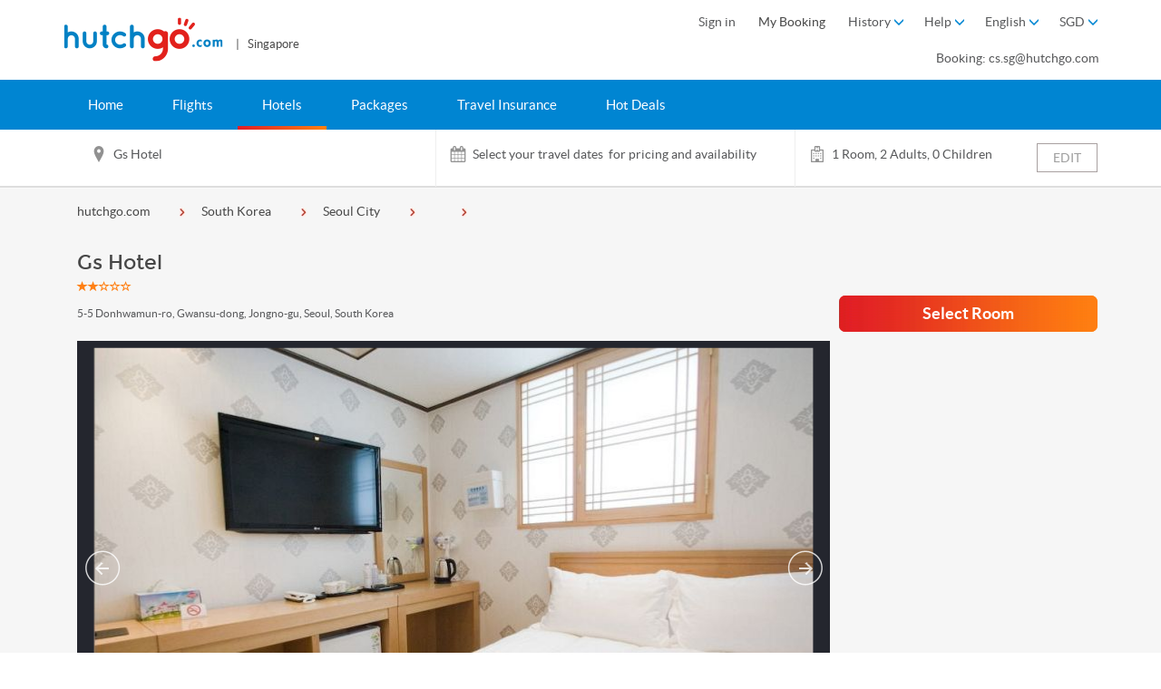

--- FILE ---
content_type: text/html; charset=utf-8
request_url: https://www.hutchgo.com.sg/en/hotels/south-korea/seoul-city/seoul/jongro/gs-hotel.code=1045040
body_size: 41163
content:


<!DOCTYPE html>
<html >
<head>
    <meta charset="utf-8">
    <meta http-equiv="X-UA-Compatible" content="IE=edge">
    <meta name="viewport" content="width=device-width, initial-scale=1.0, maximum-scale=1.0,minimum-scale=1.0, user-scalable=no" />
    <meta name="renderer" content="webkit">
    
    <title>Gs Hotel|Top hotels and places to stay in  | hutchgo.com SG</title>
    <meta name="keywords" content="Travel,旅遊,旅行社,香港旅行社,travel agent,旅行,hotel in hong kong,vacation,flight,trip,macau hotel,中國酒店, 泰國酒店,日本旅遊,tokyo,自由行,air ticket,travel agent in hong kong,travel agency in hong kong,travel expert,singapore, japan,日本,大阪,日本自由行,新加坡,澳門酒店,台灣自由行,new york,discount air tickets,osaka,taipei,住宿,日本旅行,機票預訂,cheap air ticket,hutchgo.com,網上旅行社, package,台北,上海,北京, hutchgo.com hk, hutchgo.com,hutchgo.com機票, 機票網, hutchgo hk, hutchgo.com hong kong,www.hutchgo.com.sg" />
        <meta name="description" content="Book and confirm Gs Hotel with hutchgo.com Hong Kong now!" />
        
    <script src="https://www.hutchgo.com.sg/Content/lib/jquery/jqueryJS?v=eB81PWDMnbPdF_a93Pan0CT4DOwXvC0noN0Dz8K7Jy41"></script>

    <script>
        dataLayer = [{}];
                dataLayer[0].userName = 'nonmeber@hutchgo.com';

        dataLayer.push({'memberStatusCode' : 0});
    </script>
    <!-- Google Optimize Begin  -->

    <script>
        window.dataLayer = window.dataLayer || [];
        function gtag(){dataLayer.push(arguments);}
        gtag('js', new Date());
        if ('G-28GL51T9DN' != '') {
            gtag('config', 'G-28GL51T9DN');
        }

    </script>
    
    <!-- Google Optimize End  -->
    <link href="https://www.hutchgo.com.sg/Content/lib/bootstrap/bootstrapCss?v=yYdPizgyV1KxsS760xQdWfEGNiU2A-OW_7cV2_ydH381" rel="stylesheet"/>
<link href="https://www.hutchgo.com.sg/Content/css/CommonCss?v=wSu75szPiTZMzTZ5r0ZRz0FqJ8fvTv9GyMAcWRPBPTI1" rel="stylesheet"/>

    
    <link href="https://www.hutchgo.com.sg/Content/css/hotelDetailCssRevamp?v=16B7Lv3WKu3fP57ns8tvxqyWyAMhk7RiUbuiFq3Pyp01" rel="stylesheet"/>
<link href="https://www.hutchgo.com.sg/Content/lib/jssor.slider/css/gallerySilderCssRevamp?v=Q1wqERdvZpAiCdEhaERYMN19bsh_ChauugbSgY_lWqg1" rel="stylesheet"/>


        <link rel="alternate" href="https://www.hutchgo.com.sg/zh-hk/hotels/south-korea/seoul-city/seoul/jongro/gs-hotel.code=1045040" hreflang="x-default" title="zh-hk">
        <link rel="alternate" href="https://www.hutchgo.com.sg/zh-hk/hotels/south-korea/seoul-city/seoul/jongro/gs-hotel.code=1045040" hreflang="zh-hk">
        <link rel="alternate" href="https://www.hutchgo.com.sg/zh-cn/hotels/south-korea/seoul-city/seoul/jongro/gs-hotel.code=1045040" hreflang="zh-cn">
        <link rel="alternate" href="https://www.hutchgo.com.sg/en/hotels/south-korea/seoul-city/seoul/jongro/gs-hotel.code=1045040" hreflang="en">
            <link rel="canonical" href="https://www.hutchgo.com.sg/en/hotels/south-korea/seoul-city/seoul/jongro/gs-hotel.code=1045040">

    <!--[if lt IE 9]>
        <script type="text/javascript">
            //使用IE的話, 只容許IE 10或以上通過, 不通過的跳轉至瀏覽器更新頁面
            location.href = "/en/system/update-broswer";
        </script>
    <![endif]-->
    <!-- BEGIN ADVERTSERVE CODE -->
    <script type="text/javascript">
        var _avp = _avp || [];
        (function () {
            var s = document.createElement('script');
            s.type = 'text/javascript'; s.async = true; s.src = window.location.protocol + '//hutchgo.advertserve.com/js/libcode3.js';
            var x = document.getElementsByTagName('script')[0];
            x.parentNode.insertBefore(s, x);
        })();
    </script>
    <!-- END ADVERTSERVE CODE -->
    <style>
        .highlight {
            color: #000;
            font-weight: bold;
        }
    </style>
    <!-- Google Tag Manager Script Begin-->
    <script>
        (function(w,d,s,l,i){w[l]=w[l]||[];w[l].push({'gtm.start':
        new Date().getTime(),event:'gtm.js'});var f=d.getElementsByTagName(s)[0],
        j=d.createElement(s),dl=l!='dataLayer'?'&l='+l:'';j.async=true;j.src=
        '//www.googletagmanager.com/gtm.js?id='+i+dl;f.parentNode.insertBefore(j,f);
        })(window,document,'script','dataLayer','GTM-K3KN5S');
    </script>
    <!-- Google Tag Manager Script End-->
    <script src="https://sso.esdlife.com/_js/esdsso-cdp.js"></script>
    <!-- Segment Integration Start-->
    <script>
        !function () {
            var i = "analytics", analytics = window[i] = window[i] || []; if (!analytics.initialize) if (analytics.invoked) window.console && console.error && console.error("Segment snippet included twice."); else {
                analytics.invoked = !0; analytics.methods = ["trackSubmit", "trackClick", "trackLink", "trackForm", "pageview", "identify", "reset", "group", "track", "ready", "alias", "debug", "page", "screen", "once", "off", "on", "addSourceMiddleware", "addIntegrationMiddleware", "setAnonymousId", "addDestinationMiddleware", "register"]; analytics.factory = function (e) { return function () { if (window[i].initialized) return window[i][e].apply(window[i], arguments); var n = Array.prototype.slice.call(arguments); if (["track", "screen", "alias", "group", "page", "identify"].indexOf(e) > -1) { var c = document.querySelector("link[rel='canonical']"); n.push({ __t: "bpc", c: c && c.getAttribute("href") || void 0, p: location.pathname, u: location.href, s: location.search, t: document.title, r: document.referrer }) } n.unshift(e); analytics.push(n); return analytics } }; for (var n = 0; n < analytics.methods.length; n++) { var key = analytics.methods[n]; analytics[key] = analytics.factory(key) } analytics.load = function (key, n) { var t = document.createElement("script"); t.type = "text/javascript"; t.async = !0; t.setAttribute("data-global-segment-analytics-key", i); t.src = "https://cdn.segment.com/analytics.js/v1/" + key + "/analytics.min.js"; var r = document.getElementsByTagName("script")[0]; r.parentNode.insertBefore(t, r); analytics._loadOptions = n }; analytics._writeKey = "0knnfckY3r8RGjJ4AxEyfWANCl9xyLzI";; analytics.SNIPPET_VERSION = "5.2.0";
                analytics.load("0knnfckY3r8RGjJ4AxEyfWANCl9xyLzI");
                analytics.page();
            }
        }();
    </script>
    <script>
        window.InsiderQueue = window.InsiderQueue || [];
    </script>
    
    <script src="https://challenges.cloudflare.com/turnstile/v0/api.js" async defer></script>
    <!-- Segment Integration End-->
</head>
<body class="SG ">

    <script type="text/javascript">
        /*以下为js公共变量*/
        var SubmitformUrl='https://www.hutchgo.com.hk/submitform/submit.aspx';//submitform url
        var WS_IP='247';//服务器IP
        var websiteRootPath="/en";//网站根目录路径，包含POS和语言码，有独立域名的POS站点值例如为"/zh-cn"，公共域名的POS站点值例如为"/cn/zh-cn"
        var websiteDomain="www.hutchgo.com.sg";
        var POS="SG";//当前分站代码
        var langCode = "en";//当前语言码
        var langCodeForCDP = "en"; //Lang Code For CDP
        var defaultCurrency="SGD";//默认货币编号
        var defaultRate =1;//默认货币对应用户选择的货币汇率
        var posAirPayRate =.16170659;

        var airPayCurrency = "HKD";//air支付货币编号
        var airPayRate=.16170659;//air支付货币对应用户选择的货币汇率
        var airPayPriceFormat = "0;0";//air支付货币的格式（小数点个数）
        var toHKDRate =1;//for GA4 - air支付货币对应香港的货币汇率
        var hotelPayCurrency="SGD";//hotel支付货币编号
        var hotelPayRate=1;//hotel支付货币对应用户选择的货币汇率
        var hotelPayPriceFormat="1;2";//hotel支付货币的格式（小数点个数）
        var packagePayCurrency="HKD";//package支付货币编号
        var packagePayRate=.16170659;//package支付货币对应用户选择的货币汇率
        var packagePayPriceFormat = "0;0";//package支付货币的格式（小数点个数）
        var airToHKDRate =1;//for GA4 - air支付货币对应香港的货币汇率
        var hotelToHKDRate =6.18404;//for GA4 - hotel支付货币对应香港的货币汇率
        var packageToHKDRate =1;//for GA4 - package支付货币对应香港的货币汇率
        var showCurrency="SGD";//页面显示的货币编号
        var showPriceFormat="1;2";//页面显示的货币的格式（小数点个数）
        var Common_MultilingualJS = {
	search_history:{
		flight:"Flight",
		to:"To",
		return1:"Return",edit:"Edit"
	},
	error:"I'm sorry, the page is wrong.",
	language:{ "en": "USA&en&English", "zh-Hant": "香港&zh-hk&繁體中文", "zh-Hans": "大陆&zh-cn&简体中文" },
	weekStr: ["wk", "Sun", "Mon", "Tue", "Wed", "Thu", "Fri", "Sat"],
	monStr: ["Jan", "Feb", "Mar", "Apr", "May", "Jun", "Jul", "Aug", "Sep", "Oct", "Nov", "Dec"],
	submiting:"Submitting...",
	City: "City",
	Hotel: "Hotel",
	Date: "Date",
	ChangeHotel: "Change Hotel",
	Package: "Package",
	TaxSurcharges: "Tax and Surcharges",
	CheckIn: "Check-in",
	CheckOut: "Check-out",
	NightNum: "Number of Night(s)",
	Night: "Night",
	DP_From:"From ",
	DP_PriceError:"Price may have changed. Please search again to get the most updated price.",
	DP_Room:"Room",
	GuestNumber:"Number of Guest(s)",
  Flycation_point_failed:"Hello",
	submission_completed:"Submission completed.",
	submission_failed:"Submission failed.Please try again.",
  MM_ReEmail:"Please enter email",
  MC_RePass:"Please enter password",
  MM_CaptchaCode:"Please enter Captcha Code",
  MM_CaptchaCodeRemote:"Incorrect code, please try again",
  MM_ValEmail:"Email is invalid. Previous hutchgo.com members please click 'Forgot password?'.",
  L_signin:"Sign In",
  R_signin:"Sign up",
  MC_SetPass:"Password length of 8 to 16 characters",
  MC_RegexPass:"Password must contain 8–16 characters, including at least one number, one uppercase letter and one lowercase letter. # sign is not allowed",
  PW_Weak:"Weak",
  PW_Medium:"Medium",
  PW_Strong:"Strong",
  MC_ForgetPassword: "Email Address is Already Registered. Click the {0}?",
	MC_ForgetPasswordTxt: "Forgot password",
  Copied: "Copied",
  EVERJOY_REGISTER_OTP_VALIDATION_ERROR: "Incorrect OTP",
  EVERJOY_WELCOME_COUPON_APPLIED: "Applied"
};//js里面使用的公共多语言
        var MB_JS = {
      Mobile_Length_Error:"The mobile phone no. you entered is incorrect, please check & try again.",
      OTP_Length_Error:"The one-time password you entered is incorrect, please check & try again.",
      Mobile_Null_Error:"Mobile phone no. is a required field.",
      OTP_Null_Error:"The one-time password is a required field.",
      OTP_Wrong_Error:"The one-time password you entered is incorrect, please check & try again.",
      MoneybackNo_Length_Error:"The MoneyBack ID you entered is incorrect, please check & try again.",
      MoneybackNo_Null_Error:"MoneyBack ID is a required field.",
      TNC_Error:"You must read & agree to the Terms & Conditions to link up your MoneyBack account.",
      PayByMoneyBack:"MoneyBack Point Redeem",
      GetOTP: "Get OTP",
      ResendOTP: "Resend ({0} Sec)",
      Mobile_Used_Error:"This mobile number has been registered & please try again. ",
      Error_HasError:"Sorry, That's an error",
      MoneyBack_Linkage_Confirm:"Link Up MoneyBack",
      Mobile_Linkage_Verify:"Mobile Number Verification",
      MoneyBack_Display_Payment:"HK$ {0} + PT {1}",
      MoneyBack_Confirmation_Desc:"(This booking amount is calculated based on the exchange rate of MoneyBack Points PT {0} = HK$1)",
      FWD_Display_Payment:"HK$ {0} + MAX Point {1}",
      FWD_Confirmation_Desc:"(This booking amount is calculated based on the exchange rate of MAX Point {0} = HK$ 1)",
      MoneyBack_Earn_Point:"You will earn {0} MoneyBack points upon completing your journey",
      MoneyBack_Locked:"You are temporarily unable to get the one-time password, please try again later"
    }
    ;//moneyback lang
        var HYBRIDPOINTREDEEM_JS = {
      PayByEverjoy:"Pay by Everjoy",
      Everjoy_Earn_Point:"You will earn {0} Everjoy points (≈HK${1}) upon completing your booking",
      
    };//moneyback lang
        var FW_JS = {
      PayByFwdPoints:"Price deducted from MAX Points",
    }
    ;//fwd lang
        var HOLIDAYS_WORKDAYS_CLOSINGTIME=['01/01/2026;17/02/2026;18/02/2026;21/03/2026;03/04/2026;01/05/2026;27/05/2026;31/05/2026;01/06/2026;09/08/2026;10/08/2026;08/11/2026;09/11/2026;25/12/2026','','17:00'];//公众假期，正常上班的周末日期，下班时间
        var HangSengSiteAirBlackoutDate=['13/12/2024', '14/12/2024', '15/12/2024', '16/12/2024', '17/12/2024', '18/12/2024', '19/12/2024', '20/12/2024', '21/12/2024', '22/12/2024', '23/12/2024', '24/12/2024','25/12/2024','26/12/2024', '27/12/2024', '28/12/2024', '01/01/2025', '02/01/2025', '25/01/2025', '26/01/2025', '27/01/2025', '28/01/2025', '29/01/2025', '30/01/2025', '31/01/2025', '01/02/2025', '02/02/2025', '04/04/2025', '05/04/2025', '06/04/2025', '16/04/2025', '17/04/2025', '18/04/2025', '19/04/2025', '20/04/2025', '21/04/2025', '22/04/2025', '30/04/2025', '01/05/2025', '02/05/2025', '03/05/2025', '04/05/2025', '05/05/2025', '06/05/2025', '27/06/2025', '28/06/2025', '29/06/2025', '30/06/2025'];
        var HangSengSiteTravelPeriod =[20241114,20250630];

        var CampaignSiteAirBlackoutDate=[];
        var CampaignSiteTravelPeriod =[];

        var userInLogin="False";//正在登录验证
        var SGQRCodeLongLink='https://hutchgohk.page.link/?apn=com.pricelinehk.travel&amp;ibi=com.hutchison.pricelinehk&amp;link={0}&amp;efr=1&amp;isi=899451503';
        var iGOLoginPage = 'https://cards.dbs.com.hk/API/iGO/Gateway.aspx?Action=Login&amp;nav=igohkENG';
        var forgetPasswordLink = '/en/member/forgetpsd';

        var moneyBackBalance = 0;
        var moneyBackRatio = 0;
        var moneyBackMaximumRedeem = 0;

        var fwdBalance = 0;
        var fwdRatio = 0;
        var fwdMinimumRedeem = 0;
        var fwdMaximumRedeem = 0;

        var isEmailVerify = 'N';
        var isMoneyBackLinkage = 'N';
        var isMobileVerify = 'N';
        var custId = '';
        var custEmail = '';
        var moneyBackEarnRatio = '10';//submitform url

        var enableUOOthersCarrier = ',WS,PD,F9,NK,F8,';

        //ESDSSO
        var writeKey = 'ObIQkFD5tq4fulptjSclqAVtr2Ax4Zjo';
        var locale = 'en';
        var loginRedirectUrl = 'https://www.hutchgo.com.sg/en/Member/SSOLogin';
        var logoutRedirectUrl = 'https://www.hutchgo.com.sg/en/Member/Logout';
        var channel = 'hutchgo';
        var businessUnit = 'hutchgo'
        var isHangSengSite = false;
        var isCampaignSite = false;



    </script>
    <script type="text/javascript">
    // CDP/MA Section

        var currentAction = 'SelectSeo';
        var currentView = '~/Views/hotels/detailrevamp.cshtml';
        var currentViewPathArr = currentView.split('/');
        currentView = currentViewPathArr[currentViewPathArr.length - 1].split('.')[0];


    analytics.ready(function () {

        esdSSOCDP.init();
        
        var user = analytics.user();
        var id = user.id();



        if (id == null) {
        }

        window.insiderHelper.intializeInsider();
    })
        window.insiderHelper = {
            intializeInsider: function () {
                window.InsiderQueue = window.InsiderQueue || [];

                const pendingEvent = [];

                if (custId && custId != "") {
                    // When user login, there must have custEmail and custId
                    // Air: aircombo
                    // Hotel: SelectSeo
                    // Package: selectflights/selectrooms

                    if (currentAction != "aircombo" && currentView != "detailrevamp" && currentAction != "selectflights" && currentAction != "selectrooms") {
                        pendingEvent.push({
                            type: 'user',
                            value: {
                                "email": custEmail,
                                "language": "zh_HK",
                                "uuid": custId,
                                "gdpr_optin": true
                            }
                        })

                        if (currentAction.toLowerCase() != "confirmbookingform" && currentAction.toLowerCase() != "confirmation") {
                            pendingEvent.push({
                                type: 'init'
                            })
                        }
                    }
                } else {
                    const segmentAnonymousId = analytics.user().anonymousId();
                    // Guest

                    pendingEvent.push({
                        type: 'user',
                        value: {
                            "gdpr_optin": true,
                            "language": "zh_HK",
                            "custom": {
                                "segment_anonymous_id": segmentAnonymousId
                            },
                            "custom_identifiers": {
                                "segment_anonymous_id": segmentAnonymousId
                            },
                        }
                    })

                    pendingEvent.push({
                        type: 'set_custom_identifier',
                        value: {
                            "segment_anonymous_id": segmentAnonymousId
                        }
                    })

                    if (currentAction.toLowerCase() != "confirmbookingform" && currentAction.toLowerCase() != "confirmation") {
                        pendingEvent.push({
                            type: 'init'
                        })
                    }
                }

                pendingEvent.forEach(event => {
                    window.InsiderQueue.push(event)
                });
            },
            getInsiderQueue: function () {
                let newInsiderQueue = window.InsiderQueue || [];

                return newInsiderQueue;
            },
            pushInitEventToQueue: function () {
                window.insiderHelper.pushEventToInsiderQueue({
                    type: 'init'
                });
            },
            pushEventToInsiderQueue: function (detail) {
                let queue = window.insiderHelper.getInsiderQueue();

                queue.push(detail);
            }
        }

    window.SegmentHelper = {
        markSegmentEventTrail: function (eventName, detail) {
            analytics.ready(function () {
                analytics.track(eventName, {
                    anonymous_id: analytics.user().anonymousId(),
                    user_id: custId,
                    langCode: langCodeForCDP.toUpperCase(),
                    pos: POS,
                    ...detail
                });
            })

        },
        markSegmentEventTrailWithoutPayload: function (eventName) {
            analytics.ready(function () {
                analytics.track(eventName, {
                });
            })
        },
        markSegmentEventTrailWithUserIdGeneralPayloadOnly: function (eventName) {
            analytics.ready(function () {
                analytics.track(eventName, {
                    user_id: custId,
                });
            })
        },
        TransformDateAsALocalTime: function (utcDate) {
            let dateOffset = new Date().getTimezoneOffset() * 60 * 1000;

            return new Date(utcDate.getTime() - dateOffset);
        }
    }
    </script>

    <script type="text/javascript">
        window.hutchgoABTestStatus = {
            statusPool: {

            },
            setStatus: function (module, status) {
                //Preferred status: true/false
                window.hutchgoABTestStatus.statusPool[module] = status;
            },
            getStatus: function (module) {
                var moduleStatus = window.hutchgoABTestStatus.statusPool[module];

                if (moduleStatus) {
                    return moduleStatus;
                } else {
                    return false;
                }
            }
        }
    </script>
    <!-- Google Tag Manager Noscript Begin-->
    <noscript>
        <iframe src="//www.googletagmanager.com/ns.html?id=GTM-K3KN5S" height="0" width="0" style="display:none;visibility:hidden"></iframe>
    </noscript>
    <!-- Google Tag Manager Noscript End-->

    <div id="pagecon">
        <div class="bodymasklayer"></div>
        <!--首页顶部滑动banner-->
            <!-- BEGIN ADVERTSERVE CODE -->
            <div id="avp_zid_240">
                <script type="text/javascript">
                    if (!document.cookie || document.cookie.indexOf('AVPDCAP=') == -1) {
                        _avp.push({ tagid: 'avp_zid_240', alias: '/', type: 'dynamic', zid: 240, pid: 0 });
                    }
                </script>
            </div>
            <!-- END ADVERTSERVE CODE -->
        <header id="top" class=" ">
            <div class="hidden-sm hidden-xs">
                <div id="pc_top_show"></div>
            </div>
                <div class="container hidden-sm hidden-xs" style="padding: 14px;">
                        <a class="logo" href="/en/">
                            <img src="//img.lowestfare.com.hk/Content/img/logo.png" alt="hutchgo.com" title="hutchgo.com" />
                            <span class="areainfo"> | &nbsp; Singapore</span>
                        </a>

                                        <div class="head_nav mf-heatmap-target">
                        <div>


                                <div class="login_position bar moneyback-pop-section">
                                        <span class="bar hh3 LoginItem">Sign in&nbsp;</span>
                                </div>
                                                        <a href="/en/member/check-booking">
                                <span class="bar hh3">My Booking&nbsp;</span>
                            </a>
                            
                                                        <div class="bar">
                                <span class="hh3 SearchHistory mf-heatmap-click">
                                    <span>History</span>
                                    <span class="glyphicon glyphicon-menu-down" aria-hidden="true"></span>
                                    <span class="barpop_top"></span>
                                </span>
                                <div class="barpop search_list_w">
                                    <div class="barpop_con search_list overflow_y">
                                        <ul id="search_log_list" style="display:none" class="barpop-ul"></ul>
                                        <ul id="search_log_no_data" style="display:none">
                                            <li>
                                                <div class="no_data">No search record</div>
                                            </li>
                                        </ul>
                                        <div class="clearfix"></div>
                                    </div>
                                </div>
                            </div>

                                <div class="bar">
                                    <span class="hh3 Help_Sel mf-heatmap-click">
                                        <span>Help</span>
                                        <span class="glyphicon glyphicon-menu-down" aria-hidden="true"></span>
                                        <span class="barpop_top"></span>
                                    </span>
                                    <div class="barpop help_barpop">
                                        <div class="barpop_con">
                                            <ul class="barpop-ul">
                                                <li><a href="/en/faq/flight">FAQ‧Flight</a></li>
                                                <li><a href="/en/faq/hotel">FAQ‧Hotel </a></li>
                                                <li><a href="/en/company/contact-us">Contact Us</a></li>
                                            </ul>
                                        </div>
                                    </div>
                                </div>
                                                            <div class="bar" id="CountrySelBox">
                                    <span class="hh3 CountrySel">
                                        <span></span>
                                        <span class="glyphicon glyphicon-menu-down" aria-hidden="true"></span>
                                        <span class="barpop_top"></span>
                                    </span>
                                    <div class="barpop country_barpop">
                                        <div class="barpop_con">
                                            <ul class="barpop-ul"></ul>
                                        </div>
                                    </div>
                                </div>
                                                            <div class="bar" id="CurrencySelBox">
                                    <span class="hh3 Currency_Sel mf-heatmap-click">
                                        <span></span>
                                        <span class="glyphicon glyphicon-menu-down" aria-hidden="true"></span>
                                        <span class="barpop_top"></span>
                                    </span>
                                    <div class="barpop currency_barpop">
                                        <div class="barpop_con currency_list">
                                            <ul>
                                                <li code="AUD">Australia Dollars (AUD)</li>
<li code="CNY">China Yuan (CNY)</li>
<li code="EUR">Euro (EUR)</li>
<li code="GBP">British Pounds (GBP)</li>
<li code="HKD">Hong Kong Dollars (HKD)</li>
<li code="JPY">Japanese Yen (JPY)</li>
<li code="KRW">Korean Won (KRW)</li>
<li code="MYR">Malaysian Ringgit (MYR)</li>
<li code="TWD">Taiwan New Dollars (TWD)</li>
<li code="NZD">New Zealand Dollars (NZD)</li>
<li code="SGD">Singapore Dollars (SGD)</li>
<li code="THB">Thai Baht (THB)</li>
<li code="USD">US Dollars (USD)</li>
<li code="IDR">Indonesian Rupiah (IDR)</li>
<li code="PHP">Philippine Peso (PHP)</li>
<li code="VND">Vietnamese Dong (VND)</li>
<li code="CAD">Canadian Dollar (CAD)</li>
                                            </ul>
                                            <div class="clearfix"></div>
                                            <div class="currency_prompt">
                                                <i class="currency_note_img"></i>All currencies are for reference only. The final transaction currency shall apply and prevail.
                                            </div>
                                        </div>
                                    </div>
                                </div>
                        </div>

                        <div class="hotline">
                            <span class="hh3">Booking: cs.sg@hutchgo.com</span>
                        </div>

                            <div class="barTopPop"></div>
                    </div>
                </div>
                    <!--login html start-->
                    <!--<div class="loginContainer hidden-sm hidden-xs">
                        <div class="container" style="padding: 14px;">
                            <div class="row loginContent">
                                <div class="col-md-7 nopadding">
<form action="/en/hotels/south-korea/seoul-city/seoul/jongro/gs-hotel.code%3d1045040" autocomplete="off" id="MemberLoginForm" method="post" name="MemberLoginForm"><input name="__RequestVerificationToken" type="hidden" value="H0eK0I94cJLS3Qeyz42JY0wl3kWtZt6ndiZA45U1rBx-8gfj35vkIEvIEG1nkCsouby9q2OS-OxtYgIH2upAOJP3OPMuIuhrwnEqmkBIwCw1" />                                        <div class="row">
                                            <h2 class="HEADING3">Member Login:</h2>
                                        </div>
                                        <div class="row">
                                            <div class="form-group col-md-4">
                                                <input type="text" value="" class="form-control" id="UserEmailName" name="EmailName" placeholder="Email" data-val="true" data-val-required="Please enter email" data-val-regex="Email is invalid. Previous hutchgo.com members please click &#39;Forgot password?&#39;." data-val-regex-pattern="^[a-zA-Z0-9]([a-zA-Z0-9]|[-_.])*@([a-zA-Z0-9]|[-_])+[\.][a-zA-Z]{1,}([\.][a-zA-Z]{2,3})?$" />
                                            </div>
                                            <div class="form-group col-md-4">
                                                <input autocomplete="off" type="password" value="" class="form-control" id="UserPassword" name="Password" placeholder="Password" data-val="true" data-val-required="Please enter password" data-val-length-min="6" data-val-length-max="18" data-val-length="Password length of 6 to 18 characters">
                                            </div>
                                            <div class="form-group col-md-4">
                                                <a class="memberForgetPwd" href="/en/member/forgetpsd">Forgot password?</a>
                                            </div>
                                        </div>
                                        <div class="row">
                                            <div style="display:inline-block;margin-right:6px;">
                                                <input type="submit" class="memberBtn linear" value="Log in" />
                                            </div>
                                            <div class="validation">
                                                <span class="field-validation-valid" data-valmsg-for="EmailName" data-valmsg-replace="true"></span>
                                                &nbsp;&nbsp;
                                                <span class="field-validation-valid" data-valmsg-for="Password" data-valmsg-replace="true"></span>
                                            </div>
                                            <div class="validation">
                                                <span class="field-validation-valid" data-valmsg-for="MemberLoginValidateForm" data-valmsg-replace="true"></span>
                                            </div>
                                        </div>
</form>                                </div>
                                <div class="lineborder"></div>
                                <div class="col-md-5">
                                    <div class="col-md-12">
                                        <h2 class="HEADING3">Become a hutchgo.com member now!</h2>
                                        <div class="row">
                                            <a class="memberBtn linear" href="/en/member/register">Register</a>
                                        </div>
                                    </div>
                                </div>
                            </div>
                        </div>
                    </div>-->
                    <!--login html end-->
                            <div class="container visible-sm visible-xs text-center mobile_logo ">
                        <a class="mobile_icon mobile_icon_menu_home menubtn"><i class="icon-icon-fonts-menu"></i></a>
                                                <a class="logo" href="/en/"><img src="//img.lowestfare.com.hk/Content/img/logo.png" alt="hutchgo.com" title="hutchgo.com" /></a>
                </div>
        </header>
        <div class="navigation nav_opacity hidden-sm hidden-xs " id="pcNav">
                <div class="container main_nav" style="display:-webkit-box">
                                    <a class="button main_button" id=nav href=/en/ >

                                        Home
                                        
                                    </a>
                                    <a class="button main_button" id=nav-flights href=/en/flights >

                                        Flights
                                        
                                    </a>
                                    <a class="button main_button" id=nav-hotels href=/en/hotels >

                                        Hotels
                                        
                                    </a>
                                    <a class="button main_button" id=nav-packages href=/en/packages >

                                        Packages
                                        
                                    </a>
                                    <a class="button main_button" id=nav-go-travel href=/en/go/travel-insurance >

                                        Travel Insurance
                                        
                                    </a>
                                    <a class="button main_button" id=nav-promotion href=/en/promotion >

                                        Hot Deals
                                        
                                    </a>
                                    </div>
        </div>

        

<link href="https://www.hutchgo.com.sg/Content/css/hotelSearchCss?v=KjDJPvRmBkZhJBergM3Tsn4hnrYkZtHpxSFtEt2axtQ1" rel="stylesheet"/>

<!-- 搜索条件菜单-->
<div id="hotel_sear_box" class="hotel_sear_box mf-heatmap-target">
    <!-- 搜索条件菜单:默认显示搜索条件-->
    <div id="hotel_sear_info" class="hotel_sear_info hidden-sm hidden-xs">
        <div class="container">
            <div class="row top">
                <div class="col-md-11">
                    <div class="row top_left">
                        <div class="col-md-4 nopadding address">
                            <span name="search_desc" class="top_span"></span>
                            <div class="line_r_r"></div>
                        </div>
                        <div class="col-md-4 nopadding calendar_txt">
                            <div class="UrlHaveDate">
                                <span class="top_span">
                                    <span name="search_check_in_desc"></span> - <span name="search_check_out_desc"></span>
                                    (
                                    <span name="search_check_nights"></span>
                                    <span id="display_nights" name="display_nights">
                                        Nights
                                    </span>
                                    <span id="display_night" name="display_night">
                                        Night
                                    </span>
                                    )
                                </span>
                            </div>
                            <span class="top_span HotelDetail_top_hint">

                            </span>
                            <div class="line_r_r"></div>
                        </div>
                        <div class="col-md-3 nopadding hotel">
                            <span class="top_span" name="per_room_num">
                            </span>
                        </div>
                    </div>
                </div>
                <div class="col-md-1">
                    <div class="row top_right">
                        <a id="edit_btn" class="edit_btn mf-heatmap-click" role="button">EDIT</a>
                    </div>
                </div>
            </div>
        </div>
    </div>
    <!-- 搜索条件菜单:编辑搜索条件 -->
    <div id="hotel_sear_info_edit" class="hotel_sear_info_edit para_edit_box mf-heatmap-target">
        <div class="container input_banner">
            <div id="hotel_tab" class="row">
                <div class="col-xs-12 col-sm-12 col-md-6">
                    <div class="hotel_tab_txt hotel_tab_sear_input mf-heatmap-click">
                        <div class="address" style="height: 55px;float: right;"></div>
                        <div class="hotels_add">
                            <input type="text" name="sear_input" class="hotel_package_country" autocomplete="off" data="" />
                            <div class="popcity mf-heatmap-target"></div>
                            <input type="hidden" name="sear_type" value="" />
                            <input type="hidden" name="sear_name" value="" />
                            <input type="hidden" name="sear_city" value="" />
                            <input type="hidden" name="sear_hotel" value="" />
                            <input type="hidden" name="showSupplier" value="" />
                        </div>
                    </div>
                </div>
                <div class="col-xs-12 col-sm-12 col-md-6">
                    <div class="hotel_tab_txt calendar_check_in mf-heatmap-click">
                        <input type="text" name="sear_check_in" readonly="readonly" placeholder="Check-in" autocomplete="off" class="hotel_date" data-date="" />
                        <div class="popcity popcity_right mf-heatmap-target">
                            <div class="popcon">
                                <div class="calendar_addtion">
                                    <div class="calendar_a text-center"></div>
                                    <div class="clearfix"></div>
                                </div>
                                <div class="calendar_container"></div>
                                <div class="calendar_addtion_bottom">
                                    <div class="error"></div>
                                    <div class="error"></div>
                                    <div class="calendar_ab_right">
                                        <a class="calendar_ab_btn">
                                            Continue
                                        </a>
                                    </div>
                                    <div class="clearfix"></div>
                                </div>
                            </div>
                        </div>
                    </div>

                    <div class="hotel_tab_txt calendar_check_out mf-heatmap-click">
                        <input type="text" name="sear_check_out" readonly="readonly" placeholder="Check-out" autocomplete="off" class="hotel_date" data-date="" />
                        <div class="popcity popcity_right">
                            <div class="popcon mf-heatmap-target">
                                <div class="calendar_addtion">
                                    <div class="calendar_a text-center"></div>
                                    <div class="clearfix"></div>
                                </div>
                                <div class="calendar_container"></div>
                                <div class="calendar_addtion_bottom">
                                    <div class="error"></div>
                                    <div class="error"></div>
                                    <div class="calendar_ab_right">
                                        <a class="calendar_ab_btn">
                                            Continue
                                        </a>
                                    </div>
                                    <div class="clearfix"></div>
                                </div>
                            </div>
                        </div>
                    </div>
                </div>
                <div class="col-xs-12 col-sm-12 col-md-6 ">
                    <div class="">
                        <div class="hotel_tab_txt guest_room hotel mf-heatmap-click">
                            <span class="fli_class">
                                Guest per room
                                :
                                <span name="per_room_num"></span>
                                <input type="hidden" id="room_num" name="room_num" value="1" />
                                <input type="hidden" id="adults_num" name="adults_num" value="2" />
                                <input type="hidden" id="child_num" name="child_num" value="0" />
                                <input type="hidden" id="room_person" name="room_person" value="1|||2|||0|||0" />
                            </span>
                        </div>

                        <div class="popcity poproom_type">
                            <!--room_person-->
                            <div class="popcon mf-heatmap-target">
                                <div id="num_room" class="class_group">
                                    <span class="popclass ">No. Of ROOM</span>
                                    <select class="form-control num_room">
                                        <option selected="selected" value="1">1</option>
                                        <option value="2">2</option>
                                        <option value="3">3</option>
                                        <option value="4">4</option>
                                        <option value="5">5</option>
                                        <option value="6">6</option>
                                        <option value="7">7</option>
                                        <option value="8">8</option>
                                        <option value="9">9</option>
                                    </select>
                                </div>
                                <div class="popline"></div>
                                <div id="num_person" class="num_person">
                                    <div class="class_group">
                                        <div class="popclass">Room 1</div>
                                        <div class="row">
                                            <div class="col-xs-12 col-sm-12 other_select">
                                                <span>Adult</span>
                                                <select class="form-control" name="adult_num_select">
                                                    <option value="1">1</option>
                                                    <option selected="selected" value="2">2</option>
                                                    <option value="3">3</option>
                                                    <option value="4">4</option>
                                                    <option value="5">5</option>
                                                    <option value="6">6</option>
                                                    <option value="7">7</option>
                                                    <option value="8">8</option>
                                                    <option value="9">9</option>
                                                    <option value="10">10</option>
                                                </select>
                                            </div>
                                            <div class="col-xs-12 col-sm-12 other_select">
                                                <span>Child</span>
                                                <select class="form-control" name="child_num_select">
                                                    <option selected="selected" value="0">0</option>
                                                    <option value="1">1</option>
                                                    <option value="2">2</option>
                                                    <option value="3">3</option>
                                                    <option value="4">4</option>
                                                </select>
                                            </div>
                                            <div name="child_age_box" class="child_age_box" style="display:none;">
                                                <div class="col-xs-12 col-sm-12 other_select">
                                                     Age of Child
                                                    <span name="child_age_num"></span>
                                                    
                                                    <select class="form-control" name="child_age_select">
                                                        <option selected="selected" value="2">2</option>
                                                        <option value="3">3</option>
                                                        <option value="4">4</option>
                                                        <option value="5">5</option>
                                                        <option value="6">6</option>
                                                        <option value="7">7</option>
                                                        <option value="8">8</option>
                                                        <option value="9">9</option>
                                                        <option value="10">10</option>
                                                        <option value="11">11</option>
                                                    </select>
                                                </div>
                                            </div>
                                        </div>
                                    </div>
                                </div>
                                <div class="popline"></div>
                                <div class="class_group room_group">
                                    
                                    <div class="popclose">
                                        <div class="closeBtn">Continue</div>
                                    </div>
                                </div>
                            </div>
                        </div>
                    </div>
                </div>
                
            </div>
            <div class="row para_btn_box">
                <div class="col-xs-12">
                    <a id="btnHotelSearch" class="top_edit_button gonow linear">
                        <i class="icon icon-icon-fonts-go"></i>
                        Now
                    </a>
                    <a id="edit_cancel" role="button" class="top_edit_button">
                        Cancel
                    </a>
                </div>
            </div>
        </div>
        <!-- 搜索条件菜单:历史查询-->
        <div name="histroy_sear_box" class="histroy_sear_box">
            <div class="linedashed"></div>
            <div class="container">
                <div class="col-xs-12">
                    <span name="histroy_title" class="top_edit_Recent">
                        Recent Search
                    </span>
                </div>
                <div class="row oh">
                    
                </div>
            </div>
        </div>
    </div>
</div>


<!--Top上层:当前条件显示和操作按钮-->
<div class="visible-sm visible-xs container nopadding mobile_top">
    <div class="text-center mobile_flight_top">
            <i class="icon icon-icon-fonts-arrow-left mobile_icon_back backbtn"></i>


        <span class="mobile_flight_title">HotelDetails</span>
        <span class="mobile_flight_title_vice">
            <span name="search_check_in_desc"></span> - <span name="search_check_out_desc"></span> , <span name="per_room_num"></span>
        </span>
    </div>
</div>

<!-- Processing-->
<div class="mybody ">
    <div class="container ">
        <div class="my_box">
            
            <div class="loading_div">
                <img class="loading_gif" src="/Content/img/hotel-loading-gif.gif" alt="Loading" />
            </div>
            <div>
                <h2>Loading</h2>
                <p>Please do not close this window</p>
            </div>
            <div>
                <p name="search_desc"> </p>
                <p class="loading_checkIn_n_out">
                    <span>Check-in : <span name="search_check_in_desc"></span> </span>
                    <i class="icon-angle-right"></i>
                    <span>Check-out : <span name="search_check_out_desc"></span></span>
                </p>
            </div>
        </div>
    </div>
</div>


<div class="searchbody">
    <div class="searchMask"></div>
    <div class="container searchcon">
        <div class="hotel_detail">
            <div class="container mobile_bottom_0">
                <!--进度展示 begin-->
                <div class="row hidden-xs hidden-sm">
                    <div class="row col-xs-12 hotel_add_nav fontSize14">
                        <ol vocab="http://schema.org/" typeof="BreadcrumbList">
                            <li property="itemListElement" typeof="ListItem">
                                <a property="item" typeof="WebPage" href="/en/">
                                        <span property="name">hutchgo.com</span>
                                </a>
                                <meta property="position" content="1" />
                            </li>
                                                                <img src="/Content/img/hotels/progress_ico.png" alt="Navigation" />
                                    <li property="itemListElement" typeof="ListItem">
                                        <a property="item" typeof="WebPage" name="add_nav_0" class="add_nav_0" href="/en/hotels/south-korea.code=110.html?searchtype=COUNTRY">
                                            <span property="name">South Korea</span>
                                        </a><meta property="position" content="2">
                                    </li>
                                    <img src="/Content/img/hotels/progress_ico.png" alt="Navigation" />
                                    <li property="itemListElement" typeof="ListItem">
                                        <a property="item" typeof="WebPage" name="add_nav_1" class="add_nav_1" href="/en/hotels/south-korea/seoul-city.code=165.html?searchtype=STATE">
                                            <span property="name">Seoul City</span>
                                        </a><meta property="position" content="3">
                                    </li>
                                    <img src="/Content/img/hotels/progress_ico.png" alt="Navigation" />
                                    <li property="itemListElement" typeof="ListItem">
                                        <a property="item" typeof="WebPage" name="add_nav_2" class="add_nav_2" href="/en/hotels/property.code=4480.html?searchtype=CITY">
                                            <span property="name"></span>
                                        </a><meta property="position" content="4">
                                    </li>
                                    <img src="/Content/img/hotels/progress_ico.png" alt="Navigation" />
                                    <li property="itemListElement" typeof="ListItem">
                                        <a property="item" typeof="WebPage" name="add_nav_3" class="add_nav_3" href="/en/hotels/property.code=974.html?searchtype=ZONE">
                                            <span property="name"></span>
                                        </a><meta property="position" content="5">
                                    </li>

                        </ol>
                    </div>
                </div>
                <!--进度展示 end-->
                <!--酒店房间信息-->
                <div class="row">

                    <section id="overview-section">
                        <div class="row">
                            <div class="hidden-xs hidden-sm" style="display: block; position: relative;">
                                <!--酒店名称、原价 begin-->
                                <div id="">
                                    <div class="row book_ok_con_part text-left padding_left_15">
                                        <div class="col-xs-12 no_padding">
                                            <div class="col-xs-10 no_padding_left">
                                                <div class="col-xs-12 no_padding">
                                                    <div class="table_fline_txt">
                                                        <h1 class="HEADING2 no_margin_bottom padding_top_15">
                                                            <span class="hotel_detail_name"></span>
                                                            <br />
                                                            <span class="hotel_star"></span>
                                                        </h1>
                                                    </div>
                                                </div>
                                            </div>
                                            <div class="clearfix"></div>
                                        </div>
                                    </div>
                                </div>
                                <!--酒店名称、原价 end-->
                            </div>
                            <div class="row margin_bottom_10">
                                <!--酒店地址、现价 begin-->
                                <div class="col-xs-9 hidden-xs hidden-sm">
                                    <div class="row book_ok_con_part text-left">
                                        <div class="col-xs-12 nopadding">
                                            <div class="col-xs-8 no_padding_left">
                                                <div class="col-xs-12 no_padding_left">
                                                    <div class="table_fline_txt">
                                                        <h2 class="location_style"><span class="hotel_detail_loction"></span></h2>
                                                    </div>
                                                </div>
                                            </div>
                                            <div class="col-xs-4 detail_top_price" style="position: absolute; right: 0; margin: 0; padding: 0;display:none">
                                                <div style="text-align: right">
                                                    <span>
                                                        <span>
                                                            From
                                                            <span style="color: #E01E24" id="minPrice" class="minPrice table_fline_txt right_money"></span>
                                                        </span>
                                                        
                                                    </span>
                                                </div>
                                            </div>
                                            <div class="clearfix"></div>
                                        </div>
                                        <div class="col-xs-12 no_padding_left no_padding_right text-right detail_top_price" style="position: absolute; right: 15px; bottom:-3px; display:none">
                                            Total price (Incl. taxes and fees)
                                        </div>
                                    </div>
                                </div>
                                <!--酒店地址、现价 end-->
                                <!--右侧select your room-->
                                <div class="col-xs-3 hidden-xs hidden-sm no_padding">
                                    <div class="col left_tab4">
                                        <div class="col-xs-12 nopadding right_select_banner linear">
                                            <a class="right_select sel_cur_fli linear Hotels_Detail_selectRoom" href="#room_rate">
                                                Select Room
                                            </a>
                                        </div>
                                        <div class="clearfix"></div>
                                    </div>
                                </div>
                                <!--右侧select your room-->
                            </div>
                        </div>
                    </section>
                    <div class="row imgInfo">
                        <!--Image右侧Container-->
                        <div class="col-xs-3 image_container hidden-xs hidden-sm no_padding_left">
                            <!--地图-->
                            <div class="map_view" style="min-height:295px;max-height:295px;display:none">
                                <div class="map_banner" data-mf-replace="Google Map">
                                    <img class="overthis view_on_map view_on_map_title" data-toggle="modal" data-target="#position_modal" seg-index="0" style="" alt="Map" />
                                </div>
                                <div class="text_align_center view_on_map_title overthis" data-toggle="modal" data-target="#position_modal" seg-index="0">
                                    <span class="font_size_22">view on map</span>
                                </div>
                            </div>
                            
                        </div>
                        <!--酒店房间图片 begin -->
                        <div class="col-xs-9">
                            <div id="jssor_1" style="position:relative;margin:0 auto;top:0px;left:0px;width:830px;height:610px;overflow:hidden;visibility:hidden;background-color:#24262e;">
                                <!-- Loading Screen -->
                                <div data-u="loading" style="position:absolute;top:0px;left:0px;background-color:rgba(0,0,0,0.7);">
                                    <div style="filter: alpha(opacity=70); opacity: 0.7; position: absolute; display: block; top: 0px; left: 0px; width: 100%; height: 100%;"></div>
                                    <div style="position:absolute;display:block;background:url('/Content/img/loadgray.gif') no-repeat center center;top:0px;left:0px;width:100%;height:100%;"></div>
                                </div>
                                <div id="Img_slides" data-u="slides" style="cursor:default;position:relative;top:0px;left:0px;width:830px;height:510px;overflow:hidden;">

                                </div>
                                <!-- Thumbnail Navigator -->
                                <div data-u="thumbnavigator" class="jssort01" style="position:absolute;left:0px;bottom:0px;width:830px;height:100px;" data-autocenter="1">
                                    <!-- Thumbnail Item Skin Begin -->
                                    <div data-u="slides" style="cursor: default;">
                                        <div data-u="prototype" class="p">
                                            <div class="w">
                                                <div data-u="thumbnailtemplate" class="t"></div>
                                            </div>
                                            <div class="c"></div>
                                        </div>
                                    </div>
                                    <!-- Thumbnail Item Skin End -->
                                </div>
                                <!-- Arrow Navigator -->
                                <span data-u="arrowleft" class="jssora05l" style="top:230px;left:8px;width:40px;height:40px;"></span>
                                <span data-u="arrowright" class="jssora05r" style="top:230px;right:8px;width:40px;height:40px;"></span>
                            </div>
                        </div>
                        <!--酒店房间图片 end-->
                    </div>
                    <!--酒店房间信息end-->

                    <input type="hidden" class="description_type_roo" />
                    <input type="hidden" class="hotel_star_hi" />

                    <div class="row container_position check_in_out_wifi_pannel">
                        <div class="border_bottom margin_top_10 show_more">
                            <div class="col left_tab1 Description hoteldetails description_content_bottom decription_show">
                                <div class="col-xs-12 main_left">
                                    <div class="hotel-des-box">
                                        <div class="hidden-sm hidden-xs fontSize14" style="height:45px;">
                                            <div class="policies_in_pannel">
                                                <div class="col-xs-2 nopadding_r no_padding_left policy_check_out_ico" style="margin-right:0px;text-align:center;">

                                                </div>
                                                <div class="col-xs-10 nopadding_r no_padding">
                                                    <div style="float:left">
                                                        Check-in Time: <span class="policies_in_desc" style="float:right;padding-left:15px"></span>
                                                    </div>
                                                </div>
                                            </div>
                                            <div class="policies_out_pannel">
                                                <div class="col-xs-2 nopadding_r no_padding_left policy_check_in_ico" style="margin-right:0px;text-align:center;">

                                                </div>
                                                <div class="col-xs-10 nopadding_r no_padding">
                                                    <div style="float:left">
                                                        Check-out Time:<span class="policies_out_desc" style="float:right;padding-left:15px"></span>
                                                    </div>
                                                </div>
                                            </div>
                                            <div class="policies_park_pannel">
                                                <div class="col-xs-2 nopadding_r no_padding_left Wifi_css" style="margin-right:0px;text-align:center;">

                                                </div>
                                                <div class="col-xs-10 nopadding_r no_padding_left">
                                                    <div style="width:250px">
                                                        &nbsp;Free WiFi in All Rooms: <span class="policies_park_desc" style="padding-left:15px"></span>
                                                    </div>
                                                </div>
                                            </div>
                                        </div>
                                    </div>
                                </div>
                            </div>
                        </div>
                    </div>

                    <div class="mobile_hotelTitle row visible-sm visible-xs mobile_position">
                        <div class="row">
                            <div style="text-align: center">
                                <h3 class="HEADING3 no_margin_bottom hotel_detail_name"></h3>
                            </div>
                            <div class="mo_evalution_text_position">
                                <span class="hotel_star"></span>
                            </div>
                            <div class="mo_evalution_text_position">
                                <span class="hotel_detail_loction"></span>
                            </div>
                        </div>

                        

                        <div class="clearfix"></div>
                        <div class="row no_padding" style="margin-top: 23px">
                            <div class="col-xs-12 no_padding" style="height: 47px;display:none">
                                <div class="col-xs-12 no_padding text_align_center mo_view_on_map view_on_map_title" data-toggle="modal" data-target="#position_modal" seg-index="0">
                                    view on map
                                </div>
                                
                            </div>
                        </div>
                    </div>
                    <div style="min-height: 56px; position: relative;z-index: 150;">
                        <div class="row function-bar">
                            <div class="border_bottom margin_top_10 show_more">
                                <div class="col left_tab1 Description hoteldetails decription_show">
                                    <div class="col-xs-12 main_left">

                                        <div class="hotel-des-box">
                                            <div class=" fontSize14" style="height:45px;">
                                                <nav class="nav d-flex">
                                                    <a class="nav-link active" href="#overview-section">
                                                        <div>
                                                            Overview
                                                        </div>
                                                    </a>
                                                    <a class="nav-link " href="#room-section">
                                                        <div>
                                                            Rooms
                                                        </div>
                                                    </a>
                                                    <a class="nav-link " href="#about-section">
                                                        <div>
                                                            About
                                                        </div>
                                                    </a>
                                                    <a class="nav-link " href="#facilities-section">
                                                        <div>
                                                            Facilities
                                                        </div>
                                                    </a>
                                                </nav>

                                            </div>
                                        </div>
                                    </div>
                                </div>
                            </div>
                        </div>
                    </div>

                    <div id="backtotop_btn" class="backtotop_btn_box">
                        <a class="backtotop_btn">
                            <img src="//img.lowestfare.com.hk/Content/img/back-to-top.png" alt="back to top" />
                        </a>
                    </div>

                    <!--room rate-->
                    <section id="room-section">
                        <div class="row">
                            <div class="col-xs-12 margin_top_10 mobile room_rate_banner">
                                <div class="col-xs-12 col-md-4 no_padding_left ">
                                    <div class="room_rate_css">
                                        <h2 class="HEADING2 margin_top_6" style="line-height: 42px;margin-bottom:0;">
                                            Room Rate
                                        </h2>


                                    </div>
                                </div>

                                <div class="col-xs-12 col-md-8  no_padding_left no_padding_right col- margin_top_5 ">
                                    <div class="col-xs-6 no_padding width_50 spacing"></div>
                                    <div class="col-xs-3 no_padding check_in_field width_25">
                                        <div class="booking_passer_form">
                                            <div class="room_rate_check_in changeDate">
                                                <input type="text" id="check_in_date" class="fli_date changeDate_fli_date form-control check_in_date" name="check_in_date" placeholder="Check-in Date " style="background-color: #fff; cursor: pointer;float:right" readonly="readonly" onfocus="this.blur();" />
                                                <div class="popcity popcity_right mobile_input_top">
                                                    <div class="popcon">
                                                        <div class="calendar_addtion" style="display: none">
                                                            <div class="calendar_a_left text-center"></div>
                                                            <div class="calendar_a_right text-center"></div>
                                                            <div class="clearfix"></div>
                                                        </div>
                                                        <div class="calendar_container"></div>
                                                        <div class="calendar_addtion_bottom">
                                                            <div class="error"></div>
                                                            <div class="error"></div>
                                                            <div class="calendar_ab_right">
                                                                <a class="calendar_ab_btn" data-type="hotel_detail">
                                                                    Update
                                                                </a>
                                                            </div>
                                                            <div class="clearfix"></div>
                                                        </div>
                                                    </div>
                                                </div>
                                            </div>
                                        </div>
                                    </div>
                                    <div class="col-xs-3 no_padding check_out_field width_25">
                                        <div class="booking_passer_form">
                                            <div class="room_rate_check_out changeDate">
                                                <input type="text" id="check_out_date" class="fli_date changeDate_fli_date form-control check_out_date" name="check_out_date" data="" placeholder="Check-out Date " style="background-color: #fff; cursor: pointer;float:right" readonly="readonly" onfocus="this.blur();" />
                                                <div class="popcity popcity_right mobile_input_top">
                                                    <div class="popcon">
                                                        <div class="calendar_addtion" style="display: none">
                                                            <div class="calendar_a_left text-center"></div>
                                                            <div class="calendar_a_right text-center"></div>
                                                            <div class="clearfix"></div>
                                                        </div>
                                                        <div class="calendar_container"></div>
                                                        <div class="calendar_addtion_bottom">
                                                            <div class="error"></div>
                                                            <div class="error"></div>
                                                            <div class="calendar_ab_right">
                                                                <a class="calendar_ab_btn" data-type="hotel_detail">
                                                                    Update
                                                                </a>
                                                            </div>
                                                            <div class="clearfix"></div>
                                                        </div>
                                                    </div>
                                                </div>
                                            </div>
                                        </div>
                                    </div>
                                </div>
                            </div>
                        </div>
                        <div id="room_rate" class="row room_rate border_bottom">
                            <!--RoomRate Date MyCart begin-->

                            <div class="clearfix"></div>
                            <div class="hotel_detail_line visible-sm visible-xs"></div>
                            <!--RoomRate Date MyCart end-->
                            <div class="clearfix"></div>
                            <div class="urlParamComplete padding_top_15">


                                <div class="my_box">
                                    <div class="loading_ico" style="margin: auto">
                                    </div>
                                </div>
                                <div class="no_hotel_data">

                                </div>
                                <div id="avp_zid_147" style="text-align:center">
                                </div>
                                <!--room detail view begin detail_view-->
                                <div class="row mouse fontSize14 detail_view">

                                </div>

                                <!--room detail view end-->
                            </div>
                            <div class="urlParamNotComplete">
                                <div class="hotel_detail_line"></div>
                                <div class="enterHereBanner">
                                    <div class="enterHereTextBanner" style="cursor:pointer">
                                        <span class="enterHereText enterHereIco"><span class="HotelDetail_ChoiceDate">Select dates</span></span>
                                    </div>
                                </div>
                                <div class="clearfix"></div>
                                <div class="col-md-12 text_align_center">
                                    <img src="/Content/img/hotels/roomrate_calendar.png" alt="Calendar" />
                                </div>
                                <div class="clearfix"></div>
                                <div class="hint">
                                    Select your travel dates <br/> for pricing and availability
                                </div>
                            </div>
                        </div>
                    </section>
                    <!--description-->
                    <section id="about-section">

                        <div class="row container_position" style="border-bottom: 1px solid #e1e1e1;">
                            <div class="row description_banner roomRate_bottom_desc">
                                <div id="hotel-des-box" class="hotel-des-box">
                                    <h2><span class="desc_about_title"></span></h2>
                                    <br />
                                    <div id="hotel-des-con" class="hotel_des_content fontSize14">
                                    </div>
                                </div>
                                <div id="hotel-desc-show" class="margin_top_10" style="text-align: center; display: none">
                                    <input class="glyphicon_type_desc" type="hidden" value="down" />
                                    <span class="chevron_down over-pointer" datatype="desc">
                                        <span class="icon_downOrUp_desc glyphicon glyphicon-menu-down" style="margin-right: 5px; color: #919191;"></span>
                                        <span class="icon_downOrUp_desc_title" style="color: #919191;">
                                            Show All
                                        </span>
                                    </span>
                                </div>
                            </div>
                        </div>
                    </section>
                    <!--下方描述 start-->
                    <section id="facilities-section">
                        <div class="row container_position">
                            <div id="parent" class="border_bottom margin_top_10 show_more">
                                <div class="col left_tab1 Description hoteldetails description_content_bottom decription_show">
                                    <div class="col-xs-12 main_left">
                                        <div id="hotel-fac-box" class="hotel-des-box">
                                            
                                            <div class="col-xs-12 margin_top_20">
                                                <h2><a data-type="Facilities" class="cur1 HEADING2 Facilities_title">Hotel Facilities</a></h2>
                                            </div>
                                            <div class="clearfix"></div>
                                            <div id="hotel-fac-con" class="col-xs-12 main_left hotel_features padding_left_20 fontSize14">
                                            </div>
                                        </div>
                                    </div>
                                    
                                </div>
                            </div>

                        </div>
                    </section>
                    <!--下方描述 end-->
                    <!--special-->
                    <div class="row container_position hotel-special-container" style="border-bottom: 1px solid #e1e1e1;">
                        <div class="row description_banner roomRate_bottom_desc">
                            <div id="hotel-special-box" class="hotel-special-box">
                                <span class="special_title cur1 HEADING2">Important Notices</span>
                                <br />
                                <div id="hotel-special-con" class="hotel_special_content fontSize14">
                                </div>
                            </div>
                            <div id="hotel-special-show" class="margin_top_10" style="text-align: center; display: none">
                                <input class="glyphicon_type_special" type="hidden" value="down" />
                                <span class="chevron_down over-pointer" datatype="special">
                                    <span class="icon_downOrUp_special glyphicon glyphicon-menu-down" style="margin-right: 5px; color: #919191;"></span>
                                    <span class="icon_downOrUp_special_title" style="color: #919191;">
                                        Show All
                                    </span>
                                </span>
                            </div>
                        </div>
                    </div>
                    <!--Similar Hotel and Recently View-->
                    <div class="row container_position border_bottom">
                        <div class="col-xs-12 no_padding">
                            <div class="col-xs-3 no_padding">
                            </div>
                            <div class="col-xs-6 ali_center_mar_top no_padding">
                                
                                <div class="col-xs-6 no_padding">
                                    <a data-type="RecentlyViewed" id="hotel_recent_search_tab" class="cur1 HEADING3 room_info">Recently Viewed</a>
                                    <div class="hotel_progress  linear" style="display: none"></div>
                                </div>
                            </div>
                            <div class="col-xs-3 no_padding">
                            </div>
                        </div>
                        
                        <div class="clearfix"></div>
                        <div class="hotel_detail_line"></div>
                        <div id="parent1 border_bottom">
                            

                            <div class="row RecentlyViewed" style="margin-top:10px; display:none;">
                                <div class="col-xs-12 main_left recently_hotels"></div>
                                <div class="clearfix"></div>
                            </div>
                        </div>
                    </div>
                </div>
            </div>
        </div>
    </div>
    <!--schema.org-->
    <div class="schemaOrg">
        <script type="application/ld+json">
            {"@context":"http://schema.org","@type":"Hotel","aggregateRating":{"@type":"AggregateRating","ratingValue":"4.5","reviewCount":"256"},"name":"Gs Hotel","description":" ","starRating":{"@type":"Rating","ratingValue":"2.5"},"address":{"@type":"PostalAddress","streetAddress":"5-5 Donhwamun-ro, Gwansu-dong, Jongno-gu, Seoul, South Korea"},"telephone":"82-2-2274-2334~5","photo":"https://hotelimg.lowestfare.com.hk/c/1045/1045040/Profile/1.jpg","image":"https://hotelimg.lowestfare.com.hk/c/1045/1045040/Profile/1.jpg"}
        </script>
    </div>
</div>

<!--评价信息-->
<div class="modal fade" id="rules_modal" tabindex="-1" role="dialog" aria-hidden="true" style="display: none;">
    <div class="modal-dialog modal-dialog_width" role="document">
        <div class="modal-rules-content modal-content banner_height">
            <button type="button" class="close rules_close" data-dismiss="modal" aria-label="Close"><span aria-hidden="true">×</span></button>
            <div class="container">
                <div class="row banner_height">
                    <div class="rules_title mobile_evaluation">
                        <div class="col-xs-9 comment-banner banner_height">
                            <div class="col-xs-12 visible-sm visible-xs">
                                <img src="/Content/img/hotels/tripadvisor_logo.png" class="tripadvisor_logo" style="max-height: 120px;" alt="tripadvisor" />
                            </div>
                            <div class="col-xs-12 col-xs-2" style="padding-left: 5px">
                                <div class="col-xs-5">Guest Comment</div>
                                <div class="col-xs-3"></div>
                                <div class="col-xs-4">
                                </div>
                            </div>

                            <div class="col-xs-12 col-xs-10 left-slider evaluation_content">
                                <div class="my_box" style="padding-top:120px;">
                                    <div class="loading_ico" style="margin: auto"></div>
                                </div>
                            </div>
                        </div>
                        <div class="col-xs-3 hidden-sm hidden-xs">
                            <div class="evaluation_banner">
                                <!--logo-->
                                <div class="hidden-sm hidden-xs">
                                    <img src="/Content/img/hotels/tripadvisor_logo.png" style="width: 100%" alt="tripadvisor" />
                                </div>
                                <!--分数logo-->
                                <div class="text_align_center">
                                    <img class="hotel_eve_score_img" alt="Hotel Score" />
                                </div>
                                <!--评价summary-->
                                <div style="margin-top: 15px">
                                    <h3 class="hotel_avg_score"></h3>
                                    <h3 class="hotel_evalution_level"></h3>
                                    <h3 class="hotel_evalution_count"></h3>
                                </div>
                                <!--5个评分值-->
                                <div class="evalutioin-comment-condition fontSize14">
                                    <div style="float: left;width: 182px;">
                                        <div class="col-xs-5 text_position nopadding">Excellent</div>
                                        <div class="col-xs-5 nopadding">
                                            <div class="progress_container evalutioin-comment-width">
                                                <div class="progress_bar5"></div>
                                            </div>
                                        </div>
                                        <div class="col-xs-2 ratingCount5 nopadding">

                                        </div>
                                    </div>
                                    <div style="float: left;width: 182px;">
                                        <div class="col-xs-5 text_position nopadding">Very Good</div>
                                        <div class="col-xs-5 nopadding">
                                            <div class="progress_container evalutioin-comment-width">
                                                <div class="progress_bar4"></div>
                                            </div>
                                        </div>
                                        <div class="col-xs-2 ratingCount4 nopadding">

                                        </div>
                                    </div>
                                    <div style="float: left;width: 182px;">
                                        <div class="col-xs-5 text_position nopadding">Average</div>
                                        <div class="col-xs-5 nopadding">
                                            <div class="progress_container evalutioin-comment-width">
                                                <div class="progress_bar3"></div>
                                            </div>
                                        </div>
                                        <div class="col-xs-2 ratingCount3 nopadding">

                                        </div>
                                    </div>
                                    <div style="float: left;width: 182px;">
                                        <div class="col-xs-5 text_position nopadding">Poor</div>
                                        <div class="col-xs-5 nopadding">
                                            <div class="progress_container evalutioin-comment-width">
                                                <div class="progress_bar2"></div>
                                            </div>
                                        </div>
                                        <div class="col-xs-2 ratingCount2 nopadding">

                                        </div>
                                    </div>
                                    <div style="float: left;width: 182px;">
                                        <div class="col-xs-5 text_position nopadding">Terrible</div>
                                        <div class="col-xs-5 nopadding">
                                            <div class="progress_container evalutioin-comment-width">
                                                <div class="progress_bar1"></div>
                                            </div>
                                        </div>
                                        <div class="col-xs-2 ratingCount1 nopadding">

                                        </div>
                                    </div>
                                </div>
                                <div class="clearfix"></div>
                                <div class="evalution_about_room ">
                                    <div>Average rating for :</div>
                                </div>
                            </div>
                        </div>

                    </div>
                </div>
            </div>
        </div>
    </div>
</div>
<!--房間描述-->
<div class="modal fade in" id="room_desc" role="dialog" aria-hidden="false" tabindex="-1" >
    <div class="modal-dialog modal-dialog_width en" role="document">
        <div class="modal-rules-content modal-content">
            <div class="modal-header">
                <h5 class="modal-title visible-xs">See Room Details</h5>
                <button type="button" class="close" data-dismiss="modal" aria-label="Close"> <span aria-hidden="true">×</span> </button>
            </div>            
            <div class="container">
                <div class="row room_desc_row">
                    <div class="col col-12 col-lg-6 col-md-6 col-sm-6 col-photo-gallery" width="200px">
                        <div class="photo-gallery">
                            <div class="photoDisplay position-relative">
                                <div class="slider ActiveImg" id="ActiveImg">
                                </div>
                                <div class="slideNum"></div>
                            </div>
                            <div class="slider slider-nav hidden-xs" id="slider-nav">
                            </div>
                        </div>
                    </div>                
                    <div class="col col-12 col-lg-6 col-md-6 col-sm-6 col-room-details">
                        <div class="room-details">
                            <div class="room-type">  </div>
                            <div class="scroll_shadow top"></div>
                            <div class="scrollable-content">
                                <div class="room-basicinfo">
                                    <ul class="info-item"></ul>
                                </div>
                                <div class="room-facility">
                                    <div class="subtitle"></div>
                                    <ul></ul>
                                    <div class="clearfix"></div>
                                </div>
                            </div>
                            <div class="scroll_shadow bottom visible-md visible-sm visible-lg "></div>
                        </div>
                    </div>    
                </div>
                <div class="row">
                    <div class="col col-12 col-lg-12 text-right visible-md visible-sm visible-lg ">
                        <button type="button" class="btn-select">Select Room Type</button>
                    </div>
                </div>
                <div class="mobile-checkout-summary">
                    <div class="price-summary">
                        <button type="button" class="btn">
                            <div class="room-price text-left">
                                <div class="price-notax">Room Rate <span class="amount"> </span></div>
                                <div class="price-withtax">After tax: <span class="amount"> </span></div>
                            </div>
                        </button>
                    </div>
                    <button type="button" class="btn btn-book linear ">Book Now</button>
                </div>            
            </div>
        </div>
    </div>
</div>

<!--view on map-->
<div class="modal fade in" id="position_modal" tabindex="-1" role="dialog" aria-hidden="false">
    <div class="modal-dialog modal-dialog_width" role="document">
        <div class="modal-rules-content modal-content">
            <button type="button" class="close rules_close" data-dismiss="modal" aria-label="Close"><span aria-hidden="true">×</span></button>
            <div class="container">
                <div id="map-canvas" class="map-canvas" data-mf-replace="google-map"></div>
                
            </div>
        </div>
    </div>
</div>

<input type="hidden" class="user_currency_window rdicf_div" data-toggle="modal" data-type="user_currency_window" data-target="#user_currency_window" seg-index="0" />
<!--支付货币选择-->
<div class="modal fade in" id="user_currency_window" tabindex="-1" role="dialog" aria-hidden="false">
    <div class="modal-dialog modal-dialog_width" role="document" style="margin-top:5%;width:40%;">
        <div class="modal-rules-content modal-content">
            <button type="button" class="close rules_close" data-dismiss="modal" aria-label="Close"><span aria-hidden="true">×</span></button>
            <div class="container">
                <div class="row">
                    <div class="early_bird_title padding_bottom_0">Please select payment currency：</div>
                    <div class="padding_left_15">

      <div class="col-xs-4 margin_top_20 no_padding"><input id="supportCurrency_0" type="radio" name="chooseCurrency" value="HKD" /><label class="over-pointer" for="supportCurrency_0">Hong Kong Dollars(HKD)</label></div>
      <div class="col-xs-4 margin_top_20 no_padding"><input id="supportCurrency_1" type="radio" name="chooseCurrency" value="SGD" /><label class="over-pointer" for="supportCurrency_1">Singapore Dollars(SGD)</label></div>
      <div class="col-xs-4 margin_top_20 no_padding"><input id="supportCurrency_2" type="radio" name="chooseCurrency" value="TWD" /><label class="over-pointer" for="supportCurrency_2">New TaiWan Dollars(TWD)</label></div>
      <!--<div class="col-xs-4 margin_top_20 no_padding"><input id="supportCurrency_3" type="radio" name="chooseCurrency" value="MYR" /><label class="over-pointer" for="supportCurrency_3">Malaysian Ringgit(MRY)</label></div>
      <div class="col-xs-4 margin_top_20 no_padding"><input id="supportCurrency_4" type="radio" name="chooseCurrency" value="GBP" /><label class="over-pointer" for="supportCurrency_4">British Pounds(GBP)</label></div>
      <div class="col-xs-4 margin_top_20 no_padding"><input id="supportCurrency_5" type="radio" name="chooseCurrency" value="IDR" /><label class="over-pointer" for="supportCurrency_5">Indonesian Rupiah(IDR)</label></div>
      <div class="col-xs-4 margin_top_20 no_padding"><input id="supportCurrency_6" type="radio" name="chooseCurrency" value="KRW" /><label class="over-pointer" for="supportCurrency_6">Korean Won(KRW)</label></div>
      <div class="col-xs-4 margin_top_20 no_padding"><input id="supportCurrency_7" type="radio" name="chooseCurrency" value="PHP" /><label class="over-pointer" for="supportCurrency_7">Philippine Peso(PHP)</label></div>
      <div class="col-xs-4 margin_top_20 no_padding"><input id="supportCurrency_8" type="radio" name="chooseCurrency" value="CNY" /><label class="over-pointer" for="supportCurrency_8">China Yuan(CNY)</label></div>
      <div class="col-xs-4 margin_top_20 no_padding"><input id="supportCurrency_9" type="radio" name="chooseCurrency" value="THB" /><label class="over-pointer" for="supportCurrency_9">Thai Baht(THB)</label></div>-->
	  <div class="col-xs-4 margin_top_20 no_padding"><input id="supportCurrency_10" type="radio" name="chooseCurrency" value="USD" /><label class="over-pointer" for="supportCurrency_10">US Dollars (USD)</label></div>
      
    
                        <div class="clearfix"></div>
                        <div class="margin_top_30 margin_bottom_10">
                            <a name="currency_confirm" class="sel_cur_hot right_select sel_cur_fli">Select</a>
                        </div>
                    </div>
                </div>
            </div>
        </div>
    </div>
</div>
<form method="post" id="bookHotelForm" enctype="multipart/form-data">
    <input id="hotel_sear_data" name="hotel_sear_data" type="hidden" />
    <input id="hotel_desc" name="hotel_desc" type="hidden" />
    <input id="hotel_query" name="hotel_query" type="hidden" />
    <input id="room_type_num" name="room_type_num" type="hidden" />
    <input id="hotelSearchModuleEvnet" name="hotelSearchModuleEvnet" type="hidden" />
</form>

<form method="post" id="MemberDealHotelForm" enctype="multipart/form-data">
    <input id="returnUrl" name="returnUrl" type="hidden" value="https://www.hutchgo.com.sg/en/hotels/south-korea/seoul-city/seoul/jongro/gs-hotel.code=1045040" />
</form>

<div class="modal fade" id="timeout_modal" tabindex="-1" role="dialog">
    <div class="modal-dialog" role="document">
        <div class="modal-timeout-content modal-content">
            <div class="container">
                <div class="row">
                    <div class="timeout_title">Session Timeout</div>
                    <div class="timeout_sorry">Sorry! Your session has expired!</div>
                    <p class="timeout_DetailInfo">
                        For security reason, all inputs have been erased. You may return to 'Home' to start your booking again or contact our customer service hotline at cs.sg@hutchgo.com.
                    </p><br />
                    <p class="timeout_DetailInfo">
                        Working hours: Monday to Friday 09:00 - 18:00 (except Public Holidays)
                    </p>
                    <div class="timeout_button">
                        <a role="button" class="changed_btn cancle_btn mf-heatmap-click" href="/en/">Home</a>
                    </div>
                </div>
            </div>
        </div>
    </div>
</div>

        <div class="foot2 hidden-sm hidden-xs">
            <div class="container foot2con">
                <div class="row ">
                                        <div class="row" style="padding-top: 10px;">
                                                    <div class="col-md-2">
                                                        <span class="hh2">About us</span><br>
                                                    </div>
                                                    <a class="hh3"  href=mailto:marketing@hutchgo.com >
                                                        Advertising &amp; Partnership
                                                    </a>
 |                                                     <a class="hh3"  href=/en/company/affiliate-programme >
                                                        Affiliate Partnership
                                                    </a>
 |                                                     <a class="hh3"  href=/en/hotels/joinus >
                                                        Hotel Partner
                                                    </a>
 |                                                     <a class="hh3"  href=/en/company/about-us >
                                                        About hutchgo.com
                                                    </a>
 |                                                     <a class="hh3"  href=/en/company/privacy-policy >
                                                        Privacy Statement
                                                    </a>
 |                                                     <a class="hh3"  href=/en/company/terms-and-conditions >
                                                        Terms &amp; Conditions
                                                    </a>
 |                                         </div>
                                        <div class="row" style="padding-top: 10px;">
                                                    <div class="col-md-2">
                                                        <span class="hh2">Our Services</span><br>
                                                    </div>
                                                    <a class="hh3"  href=/en/flights >
                                                        Air Tickets
                                                    </a>
 |                                                     <a class="hh3"  href=/en/hotels >
                                                        Hotels
                                                    </a>
 |                                                     <a class="hh3"  href=/en/packages >
                                                        Packages
                                                    </a>
 |                                                     <a class="hh3"  href=/en/promotion/ >
                                                        Hot Deals
                                                    </a>
 |                                         </div>
                                        <div class="row" style="padding-top: 10px;">
                                                    <div class="col-md-2">
                                                        <span class="hh2">Search Air Tickets</span><br>
                                                    </div>
                                                    <a class="hh3"  href=/en/air-ticket >
                                                        Cheap Air Tickets
                                                    </a>
 |                                                     <a class="hh3"  href=/en/flights >
                                                        Discount Air Tickets
                                                    </a>
 |                                                     <a class="hh3"  href=/en/air-ticket/flights-from-singapore-sin/to-japan-jp/tokyo-tyo >
                                                        Tokyo Air Tickets
                                                    </a>
 |                                                     <a class="hh3"  href=/en/air-ticket/flights-from-singapore-sin/to-taiwan-tw/taipei-tpe >
                                                        Taipei Air Tickets
                                                    </a>
 |                                                     <a class="hh3"  href=/en/air-ticket/flights-from-singapore-sin/to-thailand-th/bangkok-bkk >
                                                        Bangkok Air Tickets
                                                    </a>
 |                                                     <a class="hh3"  href=/en/air-ticket/flights-from-singapore-sin/to-south-korea-kr/seoul-sel >
                                                        Seoul Air Tickets
                                                    </a>
 |                                                     <a class="hh3"  href=/en/air-ticket/flights-from-singapore-sin/to-hong-kong-hk >
                                                        Hong Kong Air Tickets
                                                    </a>
 |                                         </div>
                                        <div class="row" style="padding-top: 10px;">
                                                    <div class="col-md-2">
                                                        <span class="hh2">Search Hotels or Packages</span><br>
                                                    </div>
                                                    <a class="hh3"  href=/en/packages >
                                                        Special Packages
                                                    </a>
 |                                                     <a class="hh3"  href=/en/hotels/china/hong-kong.code=2070.html?searchtype=CITY >
                                                        Hong Kong Hotels
                                                    </a>
 |                                                     <a class="hh3"  href=/en/hotels/singapore/singapore.code=4564.html?searchtype=CITY >
                                                        Singapore Hotels
                                                    </a>
 |                                                     <a class="hh3"  href=/en/hotels/taiwan/taipei.code=4846.html?searchtype=CITY >
                                                        Taipei Hotels
                                                    </a>
 |                                                     <a class="hh3"  href=/en/hotels/taiwan/kaohsiung.code=2346.html?searchtype=CITY >
                                                        Kaohsiung Hotels
                                                    </a>
 |                                                     <a class="hh3"  href=/en/hotels/thailand/bangkok.code=312.html?searchtype=CITY >
                                                        Bangkok Hotels
                                                    </a>
 |                                                     <a class="hh3"  href=/en/hotels/japan/tokyo/tokyo.code=4970.html?searchtype=CITY >
                                                        Tokyo Hotels
                                                    </a>
 |                                                     <a class="hh3"  href=/en/hotels/china/macau.code=2859.html?searchtype=CITY >
                                                        Macau Hotels
                                                    </a>
 |                                                     <a class="hh3"  href=/en/hotels/china/shanghai/shanghai.code=4494.html?searchtype=CITY >
                                                        Shanghai Hotels
                                                    </a>
 |                                                     <a class="hh3"  href=/en/hotels/australia.code=13.html?searchtype=COUNTRY >
                                                        Australia Hotels
                                                    </a>
 |                                                     <a class="hh3"  href=/en/hotels/united-kingdom.code=72.html?searchtype=COUNTRY >
                                                        United Kingdom Hotels
                                                    </a>
 |                                                     <a class="hh3"  href=/en/hotels/france.code=70.html?searchtype=COUNTRY >
                                                        France Hotels
                                                    </a>
 |                                                     <a class="hh3"  href=/en/hotels/germany.code=53.html?searchtype=COUNTRY >
                                                        Germany Hotels
                                                    </a>
 |                                         </div>
                </div>
<div class="col-md-12 foot1left">
	<div class="row" style="padding-top:10px">
		<div class="col-md-2 hh2 foot1leftimg">Global Websites:</div>
		<div class="col-md-10 map_global_area">
			<a href="//www.hutchgo.com/au/"><img src="/Content/img/flag_Australia.png" alt="AUSTRALIA"></a>
			<a href="//www.hutchgo.com/ca/"><img src="/Content/img/flag_Canada.png" alt="CANADA"></a>
			<a href="//www.hutchgo.com.cn/"><img src="/Content/img/flag_china.png" alt="CHINA"></a>
			<a href="//www.hutchgo.com.hk/"><img src="/Content/img/flag_hongkong.png" alt="HONG KONG"></a>
			<a href="//www.hutchgo.com/id/"><img src="/Content/img/flag_indonesia.png" alt="INDONESIA"></a>
			<a href="//www.hutchgo.com/kr/"><img src="/Content/img/flag_southKorea.png" alt="SOUTH KOREA"></a>
			<a href="//www.hutchgo.com/my/"><img src="/Content/img/flag_malaysia.png" alt="MALAYSIA"></a>
			<a href="//www.hutchgo.com/ph/"><img src="/Content/img/flag_philippines.png" alt="PHILIPPINES"></a>
			<a href="//www.hutchgo.com.sg/"><img src="/Content/img/flag_singapore.png" alt="SINGAPORE"></a>
			<a href="//www.hutchgo.com.tw/"><img src="/Content/img/flag_taiwan.png" alt="TAIWAN"></a>
			<a href="//www.hutchgo.com/th/"><img src="/Content/img/flag_thailand.png" alt="THAILAND"></a>
			<a href="//www.hutchgo.com/vn/"><img src="/Content/img/flag_vietnam.png" alt="VIETNAM"></a>
		</div>
	</div>
</div><hr>
                <div class="row foot2con2">
<div class="col-md-8 foot2con2txt">
<span class="hh3">All materials herein ©<span id="Copyright_current_year"><script>document.write(new Date().getFullYear());</script></span> Hutchison Travel (HK) Limited, all rights reserved.  </span><br />
<span class="hh3">Hutchison Travel (HK) Limited: Singapore Travel Agent License No. 01195 Company Registration no. T01FC6068D</span><br />
<span id="Copyright_ws" class="hh3"></span>
</div>
<div class="col-md-4 foot2con2txt2 footerlogo_en_us">
<span class="hh3">A member of Hutchison E-commerce</span><br />
<span class="hh3">A Hutchison Whampoa Company</span>
</div>                </div>
            </div>
        </div>

                    </div>

    <!--公共弹窗-->
    <div class="modal fade alert_modal" id="alert_modal" data-backdrop="static">
        <div class="modal-dialog">
            <div class="modal-content">
                <div class="modal-body">
                    <p class="modal_content_txt"></p>
                </div>
                <div class="modal-footer text-center">
                    <button id="alert_modal_close_btn" type="button" class="linear" data-dismiss="modal">OK</button>
                </div>
            </div>
        </div>
    </div>

    <div class="modal fade alert_modal" id="confirm-delete" tabindex="-1" role="dialog" aria-labelledby="myModalLabel" aria-hidden="true">
        <div class="modal-dialog">
            <div class="modal-content">
                <div class="modal-body">
                    <p class="modal_content_txt"></p>
                </div>
                <div class="modal-footer">
                    <a class="btn btn-lg btn-ok gonow linear" id="btnYes" href="javascript:;">Yes</a>
                    <a class="btn btn-lg btn-close" id="btnNo" data-dismiss="modal" href="javascript:;">No</a>
                </div>
            </div>
        </div>
    </div>

    <!-- Survey Modal -->
            <!--BEGIN LoginBox CODE -->


<link href="https://www.hutchgo.com.sg/Content/css/moneybackCss?v=h-QaCyMFeU62KTRIbIXHcqjZyQv65HikTZSDE3J3hPc1" rel="stylesheet"/>


<div class="modal fade alert_modal" id="login_modal" tabindex="-1" role="dialog">
    <div class="modal-dialog">
        <div class="modal-content">
            <div class="modal-body">
                <div id="login-box-main" class="popup-box register-box">
                    <button type="button" id="login-member-close" class="close add_account_close" data-dismiss="modal" aria-label="Close"><span aria-hidden="true">×</span></button>

                    <div id="login-member-title" class="title">Sign In</div>
                    <div id="coupon-member-title" class="title text-center" style="display:none">This is a member-only Coupon.</div>
                    <p id="coupon-member-desc" class="text-center" style="display:none">Please sign in or register as a <br class="d-md-block">hutchgo.com member to enjoy the discount.</p>

<form action="/en/hotels/south-korea/seoul-city/seoul/jongro/gs-hotel.code%3d1045040" autocomplete="off" id="MGMLoginForm" method="post" name="MGMLoginForm"><input name="__RequestVerificationToken" type="hidden" value="MRKAclyXbheOjAb_JQlMQ18elLUH2lqqcrE-tCaS0x-IfR0H19nU2TjXIFMcruGY6fQgs2K4OKNEXs03-Z6Rg01Yo_Eo4745pi0dyKHEqS41" />                        <!-- Form -->
                        <div class="form-group">
                            <label for="inputUserEmailName">Email</label>
                            <input type="text" class="form-control" id="UserEmailName" name="EmailName"
                                   placeholder="Please enter email" data-val="true" data-val-required="Please enter email" data-val-regex="Email is invalid. Previous hutchgo.com members please click &#39;Forgot password?&#39;."
                                   data-val-regex-pattern="^[a-zA-Z0-9]([a-zA-Z0-9]|[-_.])*@([a-zA-Z0-9]|[-_])+[\.][a-zA-Z]{1,}([\.][a-zA-Z]{2,3})?$" />
                            <span class="field-validation-valid" data-valmsg-for="EmailName" data-valmsg-replace="true"></span>
                        </div>
                        <div class="form-group pw">
                            <label for="inputUserPassword">Password</label>
                            <input autocomplete="off" type="password" class="form-control"
                                   id="UserPassword" name="Password" placeholder="Please enter password" data-val="true"
                                   data-val-required="Please enter password" data-val-length-min="6" data-val-length-max="18" data-val-length="Password length of 6 to 18 characters">
                            <div class="input-icon"><i class="toggle-password icon-eye-close"></i></div>
                            <span class="field-validation-valid" data-valmsg-for="Password" data-valmsg-replace="true"></span>
                        </div>
                        <div class="signin-action">
                            <a class="forget-pw" href="/en/member/forgetpsd">Forgot password?</a>
                            <div class="clearfix"></div>
                        </div>
                        <span id="MGMLoginValidateFields" class="globalMsg"></span>
                        <input type="hidden" id="LoginBoxType" name="LoginBoxType" />
                        <button id="MGMLoginSubmit" type="submit" class="btn btn-signup">Sign In</button>
</form>                                            <div id="MGMLoginGoToRegister" class="member">Not a hutchgo.com member yet?&lt;br/&gt; &lt;br/&gt; 
    &lt;a href=&quot;javascript: void(0)&quot;&gt;Register Now!&lt;/a&gt;Get a &lt;span style=&quot;color:#E41C26;font-weight: bold; &quot;&gt;HK$50&lt;/span&gt; welcome e-Coupon and unlock exclusive offers!
  <a href="javascript: void(0)">Register</a></div>

                        <br />
                        <div class="member">Member Hotline: 90591616</div>

                </div>

            </div>
        </div>

    </div>
</div>
<script>
    $('#MGMLoginGoToRegister').click(function () {
        var locale = "en-hk";

        switch (langCode) {
            case "zh-Hant":
                locale = "tc-hk";
                break;

            case "en":
                locale = "en-hk"
                break;

            case "zh-Hans":
                //To do
                break;
            default:
                break;

        }

        var currentUrl = window.location.href;
        var write_key = "ObIQkFD5tq4fulptjSclqAVtr2Ax4Zjo"
        var endpoint = "https://sso.esdlife.com"

        var registrationUrl = endpoint + "/hutchgo/" + locale + "/?redirectUri=" + currentUrl + "&channel=hutchgo&write_key=" + write_key;
        window.location.href = registrationUrl;
    });
</script>
        <!-- END LoginBox CODE -->
        <!--BEGIN RegisterBox CODE -->

<link href="/BotDetectCaptcha.ashx?get=layout-stylesheet&amp;amp;t=1768993200" rel="stylesheet" type="text/css" />

<div class="modal fade alert_modal" id="register_modal" tabindex="-1" role="dialog">
    <div class="modal-dialog">
        <div class="modal-content">
            <div class="modal-body">
                <div class="popup-box register-box">
                    <button type="button" id="register-member-close" class="close add_account_close" data-dismiss="modal" aria-label="Close"><span aria-hidden="true">×</span></button>
                    <div class="title">Register</div>

<form action="/en/member/MGMRegistration" autocomplete="off" id="MGMRegistrationForm" method="post" name="MGMRegistrationForm"><input name="__RequestVerificationToken" type="hidden" value="CRTGjBakgXjyWozK0jjH9LM-RWL3zM2cTdDriXB1Tb-Ho87HVTC9NAYAoVRNVUV4MD82cQuD4y9MOzuQhRdbTllx0zhZoeektluXO5jvhHM1" />                        <!-- Form -->
                        <div class="form-group">
                            <label for="inputUserEmailName">Email</label>
                            <input type="text" class="form-control" id="RegisterUserEmail" name="Email"
                                   placeholder="Please enter email" data-val="true" data-val-required="Please enter email" data-val-regex="Email is invalid. Previous hutchgo.com members please click &#39;Forgot password?&#39;." />
                            <span class="field-validation-valid" data-valmsg-for="Email" data-valmsg-replace="true"></span>
                        </div>
                        <div class="form-group pw">
                            <label for="inputRegisterUserPassword">Password</label>
                            <input autocomplete="off" type="password" class="form-control" id="RegisterUserPassword" name="Password" placeholder="Please enter password" data-val="true" />
                            <div class="input-icon"><i class="toggle-password icon-eye-close"></i></div>
                            <span class="field-validation-valid" data-valmsg-for="Password" data-valmsg-replace="true"></span>

                            <!-- PW Strengths -->
                            <div class="pw-strength">
                                <div class="pw-strength-bar weak" style="display:none;"></div>
                                <div class="pw-strength-bar medium" style="display:none;"></div>
                                <div class="pw-strength-bar strong" style="display:none;"></div>
                                <span id="strengthMessage"></span>
                            </div>
                        </div>
                        <div class="form-group captcha">
                            <div class="form-group">

                                


  <div class="BDC_CaptchaDiv " id="RegisterCaptcha_CaptchaDiv" style="width: 300px !important; height: 60px !important; "><!--
 --><div class="BDC_CaptchaImageDiv" id="RegisterCaptcha_CaptchaImageDiv" style="width: 270px !important; height: 60px !important;"><!--
   --><div class="BDC_CaptchaImageDiv" style="width:270px; height:50px;"><img class="BDC_CaptchaImage" id="RegisterCaptcha_CaptchaImage" src="/BotDetectCaptcha.ashx?get=image&amp;c=RegisterCaptcha&amp;t=b13de4443c244dbdac44d5eb20f9380a" alt="Retype the CAPTCHA code from the image" style="" /></div><!--
   --><a href="//captcha.org/captcha.html?asp.net" title="BotDetect CAPTCHA ASP.NET Form Validation" style="display: block !important; height: 10px !important; margin: 0 !important; padding: 0 !important; font-size: 9px !important; line-height: 10px !important; visibility: visible !important; font-family: Verdana, DejaVu Sans, Bitstream Vera Sans, Verdana Ref, sans-serif !important; vertical-align: middle !important; text-align: center !important; text-decoration: none !important; background-color: #f8f8f8 !important; color: #606060 !important;">BotDetect CAPTCHA ASP.NET Form Validation</a><!--
 --></div><!--
 --><div class="BDC_CaptchaIconsDiv" id="RegisterCaptcha_CaptchaIconsDiv" style="width: 24px !important;"><!--
   --><a class="BDC_ReloadLink" id="RegisterCaptcha_ReloadLink" href="#" title="Change the CAPTCHA code"><img class="BDC_ReloadIcon" id="RegisterCaptcha_ReloadIcon" src="/BotDetectCaptcha.ashx?get=reload-icon" alt="Change the CAPTCHA code" /></a><!--
 --></div>
    <script src="/BotDetectCaptcha.ashx?get=script-include&amp;c=RegisterCaptcha&amp;t=b13de4443c244dbdac44d5eb20f9380a" type="text/javascript"></script>
    <input type="hidden" name="BDC_VCID_RegisterCaptcha" id="BDC_VCID_RegisterCaptcha" value="b13de4443c244dbdac44d5eb20f9380a" />
    <input type="hidden" name="BDC_BackWorkaround_RegisterCaptcha" id="BDC_BackWorkaround_RegisterCaptcha" value="0" />
    <input type="hidden" name="BDC_Hs_RegisterCaptcha" id="BDC_Hs_RegisterCaptcha" value="399271038c39ed685bebbdd16eeab5808d63ec4e" />
    <input type="hidden" name="BDC_SP_RegisterCaptcha" id="BDC_SP_RegisterCaptcha" value="1262781546" />
  </div>


                                <input class="form-control captchaVal" id="CaptchaCode" name="CaptchaCode" placeholder="" type="text" />
                                <div><span class="field-validation-valid" data-valmsg-for="CaptchaCode" data-valmsg-replace="true"></span></div>
                            </div>
                        </div>
                        <span class="terms text-left">By registering a hutchgo.com account, I acknowledge that I have read and agree to hutchgo.com’s <a href="/sg/en/Company/terms-and-conditions" target="_blank">Terms and Conditions</a> and <a href="/sg/en/Company/privacy-policy" target="_blank">Privacy Statement</a>.</span>
                        <input type="hidden" id="MGMGender" name="MGMGender" value="" />
                        <input type="hidden" id="MGMLastName" name="MGMLastName" value="User" />
                        <input type="hidden" id="MGMFirstName" name="MGMFirstName" value="User" />
                        <input type="hidden" id="MGMAgreeFareRule" name="MGMAgreeFareRule" value="Y" />
                        <input type="hidden" id="RegBoxType" name="RegBoxType" />
                        <span id="MGMRegValidateFields" class="globalMsg"></span>
                        <button id="MGMRegisterSubmit" type="submit" class="btn btn-signup">Sign up</button>
</form>
                    <div id="MGMRegisterGoToLogin" class="member">Already a hutchgo.com member?<a href="javascript: void(0)">Sign in</a></div>
                </div>
            </div>
        </div>
    </div>
</div>        <!-- END RegisterBox CODE -->
        <!--BEGIN RegisterBoxSuccess CODE -->

<div class="modal fade alert_modal" id="register_success_modal" tabindex="-1" role="dialog">
    <div class="modal-dialog">
        <div class="modal-content">
            <div class="modal-body">
                <div class="popup-box register-box success">
                    <div class="img-wrap text-center"><img src="/Content/img/icon-success.svg" width="62" alt="Registration Successful"></div>
                    <div class="title text-center">Registration Successful!</div>
                    <div class="email text-center"><span>Email:</span><div id="register_success_email" class="emailText"></div></div>

                    <div class="reminder">
                        Your email has not yet been verified.<br>- We have sent a verification email to your inbox. Please check and complete the verification process.<br>- Once your email has been verified, your account will automatically import previous guest bookings with that email.<br>- Please click the link in the email to verify your email account before your MoneyBack account linkage. 
                    </div>

<form action="/en/member/MGMRegistrationSubscribeCheck" id="MGMRegistrationSubscribeCheckForm" method="post"><input name="__RequestVerificationToken" type="hidden" value="qXkxrRi9yJXTracmZ5HLqiZS5dFTP2BzF1YdM64hGsXMDEaI3J7EpvTZdXQq2SCFcPnwPI6fXaA1mF2pU_DezBSphzzbzuzO3ua9uoyckc01" />                        <button id="MGMRegisterSubSubmit" type="submit" class="btn btn-done">OK</button>
                        <div class="custom-control custom-checkbox subscribe-checkbox">
                            <input type="checkbox" class="custom-control-input" id="UnSubscribeFlag" name="UnSubscribeFlag" checked>
                            <label class="custom-control-label" for="UnSubscribeFlag">Send me exclusive incentives, promotions, and travel news.</label>
                        </div>
                        <input type="hidden" id="RegSuccessBoxType" name="RegSuccessBoxType" />
                        <span id="MGMRegSubCheckFields" class="globalMsg"></span>
</form>                </div>
            </div>
        </div>
    </div>
</div>


<script>
    $(document).ready(function () {
        $("#MGMRegSubCheckFields").html("");

        $('#MGMRegistrationSubscribeCheckForm').submit(function (e) {
            $("#MGMRegSubCheckFields").html("");

            if ($('#MGMRegistrationSubscribeCheckForm').valid()) {
                $('#MGMRegisterSubSubmit').prop('disabled', true);
                $('#MGMRegisterSubSubmit').html(Common_MultilingualJS.submiting);

                var ev = e || window.event;
                ev.preventDefault();//阻止元素发生默认的行为
                ev.stopPropagation();

                var unSubFlag = ($("#UnSubscribeFlag").is(":checked") ? "N" : "Y");

                $.ajax({
                    cache: false,
                    url: websiteRootPath + "/Member/MGMRegistrationSubscribeCheck",
                    type: "post",
                    data: {
                        UnSubscribeFlag: unSubFlag,
                        __RequestVerificationToken: $("[name='__RequestVerificationToken']").val()
                    },
                    dataType: "json",
                    success: function (data) {
                        $('#MGMRegisterSubSubmit').prop('disabled', false);
                        var regSuccessBoxType = $("#RegSuccessBoxType").val();
                        var couponCode = $("#CouponCode").val();

                        if (data.SubscribeCheckStatus == 'SUCCESS') {
                            if (regSuccessBoxType == "C") {
                                sessionStorage.setItem('cpn', couponCode);  
                            }
                            location.reload();
                        } else {
                            $("#MGMRegSubCheckFields").html(data.ErrorMessage);
                        }
                    },
                    error: function (data) {
                        location.reload();
                    }
                });
            }
            else {
                return false;
            }
        });
    });
</script>        <!-- END RegisterBoxSuccess CODE -->
        <!--BEGIN MobileLinkageBox CODE -->

<link href="/BotDetectCaptcha.ashx?get=layout-stylesheet&amp;amp;t=1768993200" rel="stylesheet" type="text/css" />

<div class="modal fade alert_modal" id="mobile_linkage_modal" tabindex="-1" role="dialog" data-backdrop="static">
    <div class="modal-dialog">
        <div class="modal-content">
            <div class="modal-body">
                <div class="popup-box moneyback-box">
                    <button type="button" id="moneyback-member-close" class="close add_account_close mobileLinkageModalSkip" data-dismiss="modal" aria-label="Close"><span aria-hidden="true">×</span></button>
                    <div class="title">Link up your hutchgo account</div>

                    <div class="moneyback-header">
                        <div class=" col ">
                            <img src="//img.lowestfare.com.hk/Content/img/icon-sms.svg" alt="hutchgo.com" title="hutchgo.com" />
                        </div>
                        <div class="moneyback_text col">
                            Hutchgo will send you an one-time password to verify your mobile phone number
                        </div>
                    </div>
<form action="/en/member/MGMMobileLinkage" autocomplete="off" id="MGMMobileLinkageForm" method="post" name="MGMMobileLinkageForm"><input name="__RequestVerificationToken" type="hidden" value="uzxK489VDJE6tokBj486ijqufcs1ayE-iq2VPpd7X3TfyBlaCZBfqmmZmp4WMvlsK1AkZ4WqZ6huqphqiAlRxq8_L0DoZAKPVTbOvJIKAQY1" />                        <div class="form-group">
                            <label for="inputUserMobile">Mobile phone number</label>
                            <div class="d-flex ">
                                <div class="mobile_prefix">
                                    <span>+852</span>
                                </div>
                                <div style="width: 100%">
                                    <input type="text" class="form-control" id="MobileLinkageUserMobile" name="Mobile" placeholder="Please enter mobile phone number" data-val="true"
                                           value="" />
                                </div>
                            </div>


                        </div>
                        <div class="form-group">
                            <div class="d-flex ">
                                <div class="mobile_prefix" id="MobileLinkageOTPPrefix" style="display:none;">
                                    <span></span>
                                </div>
                                <div style="width: 100%">
                                    <input type="text" class="form-control " id="MobileLinkageOTP" name="otp" placeholder="Please enter OTP" data-val="true"
                                           value="" readonly />
                                </div>
                                <div style="min-width: 100px">
                                    <button type="button" class="form-control getOtp" id="MobileLinkageGetOTP" name="getOtp" placeholder="Get OTP">Get OTP</button>
                                </div>
                            </div>

                            <div>
                                <span id="mobileOTPError" class="terms text-left error"></span>
                            </div>

                        </div>
                        <div style="margin-bottom: 20px">
                            <span class="terms text-left">To register an MoneyBack account, please <a  href="https://www.moneyback.com.hk/en/member/register" target="_blank" >click here</a></span>
                        </div>
                        <button id="MobileLinkageSubmit" type="submit" class="btn btn-signup" disabled>Mobile Number Verification</button>
</form>                    <div class="moneyback-footer">
                        <span data-dismiss="modal" aria-label="Close"><a class="mobileLinkageModalSkip" style="cursor:pointer">Skip</a></span>
                    </div>
                    <div class="modal-body moneyback_footer">
                        <div class="row  d-flex">

                            <div class="moneyback_logo col ">
                                <img src="//img.lowestfare.com.hk/Content/img/MB-logo.png" alt="hutchgo.com" title="hutchgo.com" />
                            </div>
                            <div class="moneyback_text col">
                                MoneyBack members can Earn &amp; Burn MoneyBack points upon completing MoneyBack account linkage.
                            </div>

                        </div>
                    </div>
                </div>
            </div>
        </div>
    </div>
</div>




        <!-- END MobileLinkageBox CODE -->
        <!--BEGIN MoneybackBox CODE -->

<link href="/BotDetectCaptcha.ashx?get=layout-stylesheet&amp;amp;t=1768993200" rel="stylesheet" type="text/css" />

<div class="modal fade alert_modal" id="moneyback_modal" tabindex="-1" role="dialog" data-backdrop="static" >
    <div class="modal-dialog">
        <div class="modal-content">
            <div class="modal-body">
                <div class="popup-box moneyback-box">
                    <button type="button" id="moneyback-member-close" class="close add_account_close moneybackLinkageModalSkip" data-dismiss="modal" aria-label="Close"><span aria-hidden="true">×</span></button>
                    <div class="title">Link up your MoneyBack account</div>

                    <div class="moneyback-header">
                        <div class="moneyback_logo col ">
                            <img src="//img.lowestfare.com.hk/Content/img/MB-logo.png" alt="hutchgo.com" title="hutchgo.com" />
                        </div>
                        <div class="moneyback_text moneyback-blue col">
                            Mobile phone number verrification is completed. Only one step left to successfully link up your MoneyBack account
                        </div>
                    </div>
<form action="/en/member/MGMMoneyBackLinkage" autocomplete="off" id="MGMMoneyBackLinkageForm" method="post" name="MGMMoneyBackLinkageForm"><input name="__RequestVerificationToken" type="hidden" value="BBZCH1x3xmiAps5uY1WNdryQLh2CmzJPSJosgFMyGQi63dC0_cm-8zronF6QPL_ghwoxlBQ69BiVzn8jAer7xpn6zj10Az42PYx8jP54xu01" />                        <div class="form-group">
                            <label for="inputUserMobile">Mobile phone number</label>
                            <div class="d-flex ">
                                <div class="mobile_prefix">
                                    <span>+852</span>
                                </div>
                                <div style="width: 100%">
                                    <input type="text" class="form-control" id="MoneyBackLinkageUserMobile" name="Mobile" placeholder="Please enter mobile phone number" data-val="true"
                                           value="" readonly />
                                </div>
                            </div>

                        </div>
                        <div class="moneyback_text  col">
                            Enter your MoneyBack account number 	&amp; MoneyBack will send you an one-time
                        </div>
                        <br />
                        <!-- Form -->
                        <div class="form-group">
                            <label for="inputMoneybackNum">MoneyBack Account Number</label>
                            <input type="text" value="" class="form-control" id="MoneyBackLinkageMoneybackNum" name="MoneybackNum"
                                   placeholder="Please enter MoneyBack Account number" data-val="true" data-val-required="Please enter MoneyBack Account number" />

                        </div>
                        <div class="form-group">
                            <label for="inputOTP">MoneyBack one-time password</label>
                            <div class="d-flex ">
                                <div class="mobile_prefix" id="MoneyBackLinkageOTPPrefix" style="display:none;">
                                    <span></span>
                                </div>
                                <div style="width: 100%">
                                    <input type="text" class="form-control " id="MoneyBackLinkageOTP" name="otp" placeholder="Please enter OTP" data-val="true"
                                           value="" readonly />
                                    
                                </div>
                                <div style="min-width: 100px">
                                    <button type="button" class="form-control getOtp" id="MoneyBackLinkageGetOTP" name="getOtp" placeholder="Please enter OTP" >Get OTP</button>
                                </div>
                            </div>

                            <div>
                                <span id="moneybackOTPError" class="terms text-left error"></span>
                            </div>

                        </div>
                        <span class="terms text-left">To register an MoneyBack account, please <a  href="https://www.moneyback.com.hk/en/member/register" target="_blank" >click here</a></span>
                        <div id="moneyback-checkbox" class="info-box payment-box bg-white">
                            <div class="checkbox-section row">
                                <input type="checkbox" id="moneyback_agree_tnc" name="moneyback_agree_tnc" />
                                <span class="col-xs-11" for="moneyback_agree_tnc">I have read and agreed to the <a href="https://www.hutchgo.com.hk/en/company/moneyback-tnc" target="_blank"  >Terms and Conditions </a> to link up.</span>
                            </div>
                            <label class="moneyback_agree_tnc_error" for="moneyback_agree_tnc" class="error"></label>
                        </div>
                        <span id="MGMRegValidateFields" class="globalMsg"></span>
                        <button id="MoneyBackLinkageSubmit" type="submit" class="btn btn-signup" disabled>MoneyBack Account Link Up</button>
</form>                    <div class="moneyback-footer">
                        <span data-dismiss="modal" aria-label="Close"><a  class="moneybackLinkageModalSkip" style="cursor:pointer">Skip</a></span>
                    </div>
                </div>
            </div>
        </div>
    </div>
</div>


<div class="modal fade alert_modal" id="moneyback_success_modal" tabindex="-1" role="dialog">
    <div class="modal-dialog">
        <div class="modal-content">
            <div class="modal-body">
                <div class="popup-box moneyback-box">
                    <button type="button" id="moneyback-success-close" class="close add_account_close " data-dismiss="modal" aria-label="Close"><span aria-hidden="true">×</span></button>


                    <div class="moneyback-header">
                        <div class=" col ">
                            <img src="//img.lowestfare.com.hk/Content/img/img-linkage.svg" alt="hutchgo.com" title="hutchgo.com" />
                        </div>
                        <div class="moneyback_text col">
                            <div class="title">You have linked up your MoneyBack account </div>
                        </div>
                    </div>
                    <div class="moneyback-success-info ">
                        <div class="info-row">
                            <span class=" text-left">MoneyBack Account Number</span> <span class=" text-right" id="success_moneybackNum"></span>
                        </div>
                        <div class="info-row">
                            <span class=" text-left">Mobile phone number</span>   <span class=" text-right">+852 <span id="success_mobile"></span></span>
                        </div>
                    </div>

                    <button class="btn " data-dismiss="modal" aria-label="Close">Completed</button>

                </div>
            </div>
        </div>
    </div>
</div>

        <!-- END MoneybackBox CODE -->





    <!--手機版內容 begin-->
    <!--手机版popup样式-->
    <div class="mobile_popup">
        <div class="popup_title"></div>
    </div>
    <!--手機版菜單-->
    <div id="menucon">
        <div class="menuclose">
            <i class="icon-icon-fonts-cross"></i>
        </div>
        <div class="menucon visible-sm visible-xs">
                <div class="icon icon-icon-fonts-go menu_go"></div>
            <ul class="nav nav-pills nav-stacked">
                            <li style="">
                                <a class="button" id=unlogin  >
LOGIN                                </a>
                            </li>
                            <li style="">
                                <a class="button"  href=/en/ >
Home                                </a>
                            </li>
                            <li style="">
                                <a class="button"  href=/en/flights >
Flights                                </a>
                            </li>
                            <li style="">
                                <a class="button"  href=/en/hotels >
Hotels                                </a>
                            </li>
                            <li style="">
                                <a class="button"  href=/en/packages >
Packages                                </a>
                            </li>
                            <li style="">
                                <a class="button"  href=/en/go/travel-insurance >
Travel Insurance                                </a>
                            </li>
                            <li style="">
                                <a class="button"  href=/en/promotion >
Hot Deals                                </a>
                            </li>
                            <li style="">
                                <a class="button"  href=/en/member/check-booking >
My Booking                                </a>
                            </li>
                            <li style="">
                                <a class="button nav_sub_btn"   >
About us                                </a>
                            </li>
                                <li class="nav_sub_line" style="">
                                    <div class="nav_sub">
                                                <a class="nav_button"  href=mailto:marketing@hutchgo.com  >
                                                    Advertising &amp; Partnership
                                                </a>
                                                <a class="nav_button"  href=/en/company/affiliate-programme  >
                                                    Affiliate Partnership
                                                </a>
                                                <a class="nav_button"  href=/en/hotels/joinus  >
                                                    Hotel Partner
                                                </a>
                                                <a class="nav_button"  href=/en/company/about-us  >
                                                    About hutchgo.com
                                                </a>
                                                <a class="nav_button"  href=/en/company/privacy-policy  >
                                                    Privacy Statement
                                                </a>
                                                <a class="nav_button"  href=/en/company/terms-and-conditions  >
                                                    Terms &amp; Conditions
                                                </a>
                                    </div>
                                </li>
            </ul>
                <div class="mobile_menu_bottom">
                    <div class="mobile_menu_bottom">
                        <div class="row ">
                            <div class="col-xs-6 mobile_FaqSel">
                                <select class="form-control">
                                    <option value="">Help</option>
                                    <option value="/en/faq/flight">FAQ‧Flight</option>
                                    <option value="/en/faq/hotel">FAQ‧Hotel </option>
                                    <option value="/en/company/contact-us">Contact Us</option>
                                </select>
                            </div>
                            <div class="col-xs-6 mobile_CountrySel">
                                <select class="form-control"></select>
                            </div>
                            <div class="col-xs-6 mobile_Currency_Sel">
                                <select class="form-control">
                                    <option value="AUD">Australia Dollars (AUD)</option>
<option value="CNY">China Yuan (CNY)</option>
<option value="EUR">Euro (EUR)</option>
<option value="GBP">British Pounds (GBP)</option>
<option value="HKD">Hong Kong Dollars (HKD)</option>
<option value="JPY">Japanese Yen (JPY)</option>
<option value="KRW">Korean Won (KRW)</option>
<option value="MYR">Malaysian Ringgit (MYR)</option>
<option value="TWD">Taiwan New Dollars (TWD)</option>
<option value="NZD">New Zealand Dollars (NZD)</option>
<option value="SGD">Singapore Dollars (SGD)</option>
<option value="THB">Thai Baht (THB)</option>
<option value="USD">US Dollars (USD)</option>
<option value="IDR">Indonesian Rupiah (IDR)</option>
<option value="PHP">Philippine Peso (PHP)</option>
<option value="VND">Vietnamese Dong (VND)</option>
<option value="CAD">Canadian Dollar (CAD)</option>
                                </select>
                            </div>
                        </div>
                    </div>

                </div>



            <!--手機版內容 end-->
            <style>
            </style>

            <script src="https://hutchgo.api.useinsider.com/ins.js?id=10010537"></script>
            <script src="https://www.hutchgo.com.sg/Content/js/esdsso.js"></script>

            <script src="https://www.hutchgo.com.sg/Content/js/CommonJS?v=P6fWfTdPScvMqc2vSED-O1kDelrw9NJgT17p9_5kyLM1"></script>

            <script src="https://www.hutchgo.com.sg/Content/js/popover.js"></script>

            
    <script type="text/javascript">
        var NameOfRewardPoints = '{0}';
        var StrSupportCurrency="HKD,SGD,USD,TWD";
        var urlHost="www.hutchgo.com.sg";
        var urlAction = '/en/hotels/BookingForm';
        var member_login_urlAction='/en/Member/Login';
        var hotel_cur='SGD';
        var map_select='Select';
        var SupportCurrencyArr=StrSupportCurrency.split(",");
        var Hotel_Detail_RoomRate_JS={"room_rate_suggest":"Recommended",
    "room_desc_about":"About",
    "Room_DESC": "See Room Details",
    "Free_Cancellation": "Free cancellation!",
	"Free_Cancellation_Before": "Free cancellation! (Before {FreeCancellationDate})",
    "Non_Refundable": "Non-refundable",
    "Booking_Conditions": "View Cancellation Policies Here",
    "Breakfast_Included": "Breakfast Included",
    "Breakfast_not_included": "Breakfast not included",
    "Free_WiFi": "Free WiFi",
    "Chargeable_WiFi": "Chargeable WiFi",
    "Chargeable_Broadband_Internet":"Chargeable Broadband Internet",
    "Free_Broadband_Internet":"Free Broadband Internet",
    "Early_bird":"Early Bird Discount",
    "btnBook":"Book",
    "OnRequest":"On Request",
    "RoomNum_error":"The room number not enough",
    "desc_policy_Park":"Available",
    "desc_policy_no_Park":"Not Available",
    "hotel_feature":"Hotel Features",
    "room_feature":"Room Features",
    "room_info_change":"The room information has changed",
    "TemporarilyNoData":"Temporarily no data，Please select a date again",
    "Detail":"Detail",
    "Poup_Price_title":"Daily Rate",
    "Poup_Daily_Date":"Date",
    "Poup_Daily_Price":"Price",
    "CancellationPolicy":"Full prepayment is required to complete this reservation. The total price may be charged to your credit card anytime upon booking confirmation. Please note that the reservation is non-refundable once confirmed. </br>Reservation is guaranteed for arrival on the confirmed check-in date only. If you fail to check-in at the hotel on {check_in} with no prior notice, the remaining day(s) of your reservation may not be guaranteed and you may not receive any refund.",
    "CancellationPolicy_title":"Cancellation Policy",
	  "SearchSeatLoading":"We are looking for hotel rooms, please wait.<br >Do not refresh page or go back to the previous page.",
    "CheckTime_N":"No Time",
    "tripadvisorFrom":"(from {resultTotalNumb} reviews)",
    "ChooseOtherHotel":"choose other hotel",
    "CommentMoreReview":"More Review",
    "TripAdvisorFriends":"Friends",
    "TripAdvisorSolo":"Solo",
    "TripAdvisorCouple":"Couple",
    "TripAdvisorFamily":"Family",
    "TripAdvisorBusiness":"Business",
    "TaxesAndService":"Taxes and service fees are charges which hutchgo.com pays to the vendor (e.g. hotels) or which are collected by the vendor. For more details please see huchgo.com Terms and Conditions. Tax and service fees may also contain our service fees as compensation in servicing your travel reservation.",
    "hotelDetailTaxesAndServiceTitle":"Hotel taxes and service fees",
    "roomDescription_roomSize":"Room Size",
    "roomDescription_roomSize_Unit":"sq. metres",
    "roomDescription_AvailableBedding":"Available Bedding",
    "roomDescription_BedSize":"Bed Size",
    "roomDescription_View":"View",
    "roomDescription_Bathroom":"Bathroom",
    "roomDescription_DailyHouseKeeping":"Daily HouseKeeping",
    "roomDescription_RollwayBed":"Extra/Rollway Bed",
    "roomDescription_SoftBed":"Sofa Bed",
    "roomDescription_NonSmokingRoom":"Non-Smoking Room",
    "roomDescription_RoomSleep":"Room Sleep",
    "roomDescription_BedType":"Bed Type",
    "roomDescription_ChildPolicy":"Child Policy",
    "roomDescription_BabyCot":"Baby Cot",
    "roomDescription_BedType_content":"or",
    "roomDescription_BedType_content2":"&",
    "roomDescription_BedType_content3":",",
    "roomDescription_ChildPolicy_content":"From {CHILD_POLICY_MIN} to {CHILD_POLICY_MAX} years old",
    "roomDescription_BabyCot_content1":"No",
    "roomDescription_BabyCot_content2":"Yes(Free)",
    "roomDescription_BabyCot_content3":"Yes(Paid)",
	  "roomDescription_ExtraBed":"Yes(Free)",
	  "roomDescription_AddSoftBed":"Yes(Paid)",
    "Hotel_map_current_select_title":"Current Selection",
	"RoomSelect":"Select",
    "Member_Deal_Discount":"Member Discount!",
    "Member_Deal_HotelDiscount":"Hotel Member Discount!",
	"Member_Deal_Login":"Sign in/ Sign Up",
	"Member_Deal_LoginDesc":" to enjoy member discount!",
  "select_room": "Select Room",
  "overview": "Overview",
  "rooms": "Rooms",
  "about": "About",
  "facilities": "Facilities",
  "select_your_room" :"Select your room",
  "room_offers": "Room Offers",
  "price": "Price",
  "price_per_night": "Price per night",
  "tax_excluded" :"Excluding taxes and fees",
  "price_details": "Price Details",
  "price_per": "1 room x {night} night(s)",
  "tax_included" :"Taxes & fees",
  "prepay_online" :"Prepay online",
  "special notice" : "Special Notice",
  "max_occupancy" : "Max. {guests} guests",
  "total_price": "Total price <br > (Incl. taxes and fees)"
  };//酒店房间js 处理多语言
        var HotelsSearchModel_JS = {
    "Hotels_Booking_layout_price":"Total",
    "Hotels_Booking_Conditiion_Change":"Please note that there is a change in cancellation policy <br > <p style='color: grey;font-size: 18px;text-align: left;'> Updated cancellation policy:{content}</p>",
    "Hotels_Search_Rooms": "Rooms",
    "Hotels_Search_Adults": "Adults",
    "Hotels_Search_Children": "Children",
    "Hotels_Search_Room": "Room",
    "Hotels_Search_Adult": "Adult",
    "Hotels_Search_Child": "Child",
    "Recent_Hotel_Searches": "Recent Hotel Searches",
    "Top_Hotel_Searches": "Top Hotels",
    "Top_Destinations": "Top Destinations",
    "err1": "Please select...",
    "err2": "Invalid Input",
    "err3": "Duplicate Input",
	"err4": "Please Input ",
    "cancel": "Cancel",
    "weekStr": [
        "Sunday",
        "Monday",
        "Tuesday",
        "Wednesday",
        "Thursday",
        "Friday",
        "Saturday",
        "Week"
    ],
    "dateStr": [
        "Day",
        "Month",
        "Year"
    ],
    "date_error1": "Check-out date must be greater than check-in date",
    "date_error2": "Check-in date is more than 30 days",
    "hotel_not_avail": "Hotel information may have changed, click \"OK\", you will return to the previous page.",
    "tripadvisorRating": [
        "Terrible",
        "Poor",
        "Average",
        "Very good",
        "Excellent"
    ],
    "hotel_price_changed": "Please note the price of the room you have chosen has/ have been updated. You may continue the booking with the updated price or select another room.",
    "Hotels_ToolTip_Text": "details",
    "Hotels_ToolTip_Title": "Price Details",
    "Hotels_ToolTip_Content1": "Room -",
    "Hotels_ToolTip_Content2": "/ night",
    "Hotels_ToolTip_Content3": "Taxes and fees: ",
    "Hotels_ToolTip_Content4": "(Price includes taxes and fees) ",
    "Hotels_ToolTip_Content5": "Net Room Rate: ",
	"backToHotel":"Back to Hotel",
    "Hotels_BookingSummary_Tip":"Sorry! For certain reasons we cannot finish your booking, please try again.",
    "CityPage_Prev":"Previous",
    "CityPage_Next":"Next",
	"RoomSpecialNoticeTitle":"Special Notice",
    "DuplicateName_Invalid" : "Duplicate Name",
	"Tripadvisor_review": "Tripadvisor Rating",
	"Tripadvisor_numOfReview": "Reviews",
	"Default_HotelType" : "Hotel",
  "LoadMoreButton": "Show more"
};//酒店模块js处理多语言
        var Hotels_Results_DataToListJS = {
    "Hotels_Results_Location": "Location",
    "Hotels_Results_Map": "map",
    "Hotels_Results_Reviews": "Reviews",
    "Hotels_Results_Select": "Select",
    "Hotels_Results_Recommend": "RECOMMEND",
    "Hotels_Results_Star": "STAR",
    "Filter_All_Txt": "ALL",
    "Filter_Ribbon": {
        "top_picks": "TOP PICKS",
        "recommended": "RECOMMENDED",
        "members_deal": "MEMBER'S DEAL",
        "mobile_only_deal": "MOBILE ONLY DEAL",
        "discount": "DISCOUNT (ADJUSTABLE PER CASE)",
        "limited_time_offer": "LIMITED TIME OFFER"
    },
    "Label_SortPriority":["","Limited Time Offer","{percent}discount off","Mobile Only Deal","Member's Deal","Recommended","Top Picks"],
    "Hotels_Results_Include_Tax":"Total price <br > (Incl. taxes and fees)",
    "Hotels_Results_Without_Tax":"Rate/Night <br > (Without tax and service charge)",
    "Hotels_Results_No_Availability_Btn_Title":"Sold out on your dates",
    "Hotels_Results_With_No_Availability":"Please try new dates or select similar hotels below.",
    "Hotels_Results_Filter_No_Data":"No hotels match your filter selections. View our recommendations below.",
    "Hotels_LandMark_Near":"Near",
    "Hotels_LandMark_Unit":"km",
    "Hotels_SelectedHotel_SoldOut_Title":"Just sold out—",
    "Hotels_SelectedHotel_SoldOut_Message":"Discover other properties you may like or search for different dates."
};
        var FSM_JS = {
	city:["Recent Flight Searches","Top Destinations"],
	people:["Adult","Child","Infant","Domestic Helper","Student(Age 12 or above)"],
	notstop:"Non-Stop Flight",
	calendar:{
		Depart:"Depart:",
		DepartSelect:"Please select the depart day",
		Return:"Return:",
		ReturnSelect:"Please select the return day",
		Weeks:["Sunday","Monday","Tuesday","Wednesday","Thursday","Friday","Saturday"],
		Months:["Jan","Feb","Mar","Apr","May","June","July","Aug","Sept","Oct","Nov","Dec"],HotelPackageSelect:"Please select the {index} day "
	},
	cancel:"Cancel",
	date:"Select the Date",
	class:"Class and Passenger",
	room:"Room",
	star:"Star",
	done:"Done",
	HK: "Hong Kong",
	Manila: "Manila",
	HongKongAirlines: "Hong Kong Airlines",
	Cebu: "Cebu",
	PHAir: "Philippine Airlines",
	Davao: "Davao",
	Jakarta: "Jakarta",
	CathayPacific: "Cathay Pacific",
	Surabaya: "Surabaya",
	Medan: "Medan",
	CathayDragon: "Cathay Dragon",
	up: "up",
  FlightPromotions: "Flight and Hotel Promotions",
	Baggage: "Baggage",
	BookNow: "Book Now",
	One:  "one-way",
	Return: "return",
	CautionMsg: "*The ticket price shown above are {0} economy class and subject to availability. Terms and conditions apply.",
	FlightPromotionMsg1: "{0} people are booking their flights to {1}. ",
	FlightPromotionMsg2: "{0} bookings with {1} have been made recently.",
  FlightFlexMsg: " • {0}Flexible travel dates{1}{2} • {3}Multi-city/Open Jaw{4}",
  StuFareStr: ""
};//航班搜索模块js处理多语言
        var search_data = "{&quot;ZONE&quot;:&quot;974&quot;,&quot;CITY&quot;:&quot;4480&quot;,&quot;COUNTRY_NAME_EN_US&quot;:&quot;South Korea&quot;,&quot;CITY_NAME_EN_US&quot;:&quot;Seoul&quot;,&quot;HOTEL_ID&quot;:&quot;1045040&quot;,&quot;IMAGE&quot;:&quot;&quot;,&quot;ADDRESS_EN_US&quot;:&quot;&quot;,&quot;STAR&quot;:&quot;2.5&quot;,&quot;CITY_SEARCH_CODE&quot;:&quot;2.5&quot;,&quot;SEARCH_KEYWORD&quot;:&quot;&quot;,&quot;NAME_EN_US&quot;:&quot;Gs Hotel&quot;}";
        var search_default_para = "7|9|2_0_0";
        var Google_Map_Key = "AIzaSyAEgIQ9pWtm4BJhqp-eg1BYtefHzZ6vOpM";
        var Tripadvisor_Key = "227c682a-a13e-42da-9ab9-57d140418f17";
        var search_code='1045040';
        // var search_code='8';
        var search_zone_code='974';
        var detail_start_date="";
        var HotelDetail_hint='Select your travel dates &lt;br/&gt; for pricing and availability';
        var HotelsSearchModel_Guest='Guest(s)';
        var showSupplier_BackEnd="";
        var showLessText='Show Less'
        var showAllText='Show All';
        var Room_Description = 'See Room Details';
        var Room_Facilities = 'Room Facilities';
        var IsMember = 'False';
        var Hotel_EarliestCheckInDay = '2';//Control Hotel Earliest Check-in Day By POS
    </script>
    <script src="https://www.hutchgo.com.sg/Content/lib/jssor.slider/js/jssorSliderJS?v=AFVryMZFbXJXfoq9RV1jNwdntE03Avww6BJookhyyik1"></script>
<script src="https://www.hutchgo.com.sg/Content/js/hotelDetailJSRevamp?v=7LOY4yctPWdS05FGpp9Qb9LghJDci80Zek3MPHuI0cg1"></script>

        <script src="https://maps.googleapis.com/maps/api/js?v=3.exp&sensor=true&key=AIzaSyAEgIQ9pWtm4BJhqp-eg1BYtefHzZ6vOpM&language=en"></script>
    <script type="text/javascript">
        if (POS == "GO")
        {
            setTimeout(function () {
                $("#extendTime_modal").modal({ backdrop: 'static', keyboard: false });
            }, (Number(30) - 2) * 60 * 1000);
        }
        setTimeout(function () {
            $("#timeout_modal").modal({ backdrop: 'static', keyboard: false });
        }, Number(30) * 60 * 1000);
        window.dataLayer = window.dataLayer || [];
        dataLayer.push({
            hrental: {
                hrental_id:'1045040',
                hrental_pagetype: "offerdetail",
                hrental_totalvalue: ""
            }
        });
        // hotel Cross-sell
        if ("False".toLowerCase() == "true") {
            $(".crosssell-banner").unbind("click").click(function () {
                if ("" == "") {
                    ApplyCoupon("HOTEL6");
                }
            });
            $(".crosssell-banner .btnclose").unbind("click").click(function () {
                $(".crosssell-banner").hide();
            });            
            function ApplyCoupon(couponCode) {
                $.ajax({
                    cache: false,
                    url: websiteRootPath + "/hotels/ApplyHotelCrossSellCoupon",
                    type: "post",
                    data: {
                        CODE: couponCode,
                    },
                    success: function (data) {
                        if (data.toLowerCase() == "true") {
                            $(".crosssell-banner .Apply").hide();
                            $(".crosssell-banner .Applied").show();
                        }
                    }
                });
            }
        }
    </script>


        </div>
        <script type="text/javascript">
            if (navigator.userAgent.indexOf("Chrome") != -1 && navigator.userAgent.indexOf("Edg") == -1) {//Google Chrome
                $("#MemberLoginForm input").each(function () {
                    if ($(this).attr("autocomplete") == "off") {
                        $(this).attr("autocomplete", "new-password");
                    }
                });
            }
        </script>
        <style>
        </style>
        

</body>
</html>

--- FILE ---
content_type: text/html; charset=utf-8
request_url: https://www.hutchgo.com.sg/en/hotels/HotelContent
body_size: 222
content:
{"HotelContentResponse":{"Contents":{"HotelName":"Gs Hotel","StarRating":"2.5","HotelType":{"@Id":""},"Address":"5-5 Donhwamun-ro, Gwansu-dong, Jongno-gu, Seoul, South Korea","Latitude":"37.56891","Longitude":"126.991962","TimeInformation":{"TimeInformation":{"@CheckIn":"14:00","@CheckOut":"12:00"}},"MainImg":"//hotelimg.lowestfare.com.hk/c/1045/1045040/Profile/1.jpg","Zone":{"@Id":"974","#text":"Jongro"},"CityName":"Seoul","Country":{"@Id":"110","@Code":"KR","#text":"South Korea"},"City":{"@Id":"4480","@Code":"SEL","#text":"Seoul"},"State":{"@Id":"165","#text":"Seoul City"},"Tripadvisor":{"@Code":"2635666","#text":"4.5"},"Emails":{"Email":{"@Type":"GEN"}},"Description":"","Special_Notice":"","FeatureTypes":{"FeatureType":{"@Id":"8","@name":"Free wifi in all rooms","@Type":"2_Internet access"}},"Images":{"Image":[{"FileName":"//hotelimg.lowestfare.com.hk/c/1045/1045040/Image/5.jpg","ThumbnailFileName":"//hotelimg.lowestfare.com.hk/c/1045/1045040/Image/5.jpg","Caption":""},{"FileName":"//hotelimg.lowestfare.com.hk/c/1045/1045040/Image/4.jpg","ThumbnailFileName":"//hotelimg.lowestfare.com.hk/c/1045/1045040/Image/4.jpg","Caption":""},{"FileName":"//hotelimg.lowestfare.com.hk/c/1045/1045040/Image/3.jpg","ThumbnailFileName":"//hotelimg.lowestfare.com.hk/c/1045/1045040/Image/3.jpg","Caption":""},{"FileName":"//hotelimg.lowestfare.com.hk/c/1045/1045040/Image/2.jpg","ThumbnailFileName":"//hotelimg.lowestfare.com.hk/c/1045/1045040/Image/2.jpg","Caption":""},{"FileName":"//hotelimg.lowestfare.com.hk/c/1045/1045040/Image/1.jpg","ThumbnailFileName":"//hotelimg.lowestfare.com.hk/c/1045/1045040/Image/1.jpg","Caption":""}]}}}}

--- FILE ---
content_type: text/css; charset=utf-8
request_url: https://www.hutchgo.com.sg/Content/css/CommonCss?v=wSu75szPiTZMzTZ5r0ZRz0FqJ8fvTv9GyMAcWRPBPTI1
body_size: 15578
content:
/* 未能缩小。正在返回未缩小的内容。
(1286,35): run-time error CSS1030: Expected identifier, found '['
(1286,40): run-time error CSS1031: Expected selector, found '='
(1286,40): run-time error CSS1025: Expected comma or open brace, found '='
 */
@charset "UTF-8";

@font-face {
  font-family: "hutchgo";
  src:url("../fonts/icon-font/hutchgo.eot");
  src:url("../fonts/icon-font/hutchgo.eot?#iefix") format("embedded-opentype"),
    url("../fonts/icon-font/hutchgo.woff") format("woff"),
    url("../fonts/icon-font/hutchgo.ttf") format("truetype"),
    url("../fonts/icon-font/hutchgo.svg#hutchgo") format("svg");
  font-weight: normal;
  font-style: normal;

}

[data-icon]:before {
  font-family: "hutchgo" !important;
  content: attr(data-icon);
  font-style: normal !important;
  font-weight: normal !important;
  font-variant: normal !important;
  text-transform: none !important;
  speak: none;
  line-height: 1;
  -webkit-font-smoothing: antialiased;
  -moz-osx-font-smoothing: grayscale;
}

[class^="icon-"]:before,
[class*=" icon-"]:before {
  font-family: "hutchgo" !important;
  font-style: normal !important;
  font-weight: normal !important;
  font-variant: normal !important;
  text-transform: none !important;
  speak: none;
  line-height: 1;
  -webkit-font-smoothing: antialiased;
  -moz-osx-font-smoothing: grayscale;
}

.icon-angle-down:before {
  content: "\61";
}
.icon-angle-left:before {
  content: "\62";
}
.icon-angle-right:before {
  content: "\63";
}
.icon-angle-up:before {
  content: "\64";
}
.icon-calendar:before {
  content: "\65";
}
.icon-chevron-right:before {
  content: "\66";
}
.icon-chevron-down:before {
  content: "\67";
}
.icon-chevron-left:before {
  content: "\68";
}
.icon-chevron-up:before {
  content: "\69";
}
.icon-check:before {
  content: "\6a";
}
.icon-icon-fonts-check:before {
  content: "\6b";
}
.icon-icon-fonts-connecting:before {
  content: "\6c";
}
.icon-icon-fonts-cross:before {
  content: "\6d";
}
.icon-icon-fonts-cross-thin:before {
  content: "\6e";
}
.icon-icon-fonts-direct:before {
  content: "\6f";
}
.icon-icon-fonts-facebook:before {
  content: "\70";
}
.icon-icon-fonts-flight:before {
  content: "\71";
}
.icon-icon-fonts-go:before {
  content: "\72";
}
.icon-icon-fonts-hotel:before {
  content: "\73";
}
.icon-icon-fonts-information:before {
  content: "\74";
}
.icon-icon-fonts-location:before {
  content: "\75";
}
.icon-icon-fonts-more:before {
  content: "\76";
}
.icon-icon-fonts-package:before {
  content: "\77";
}
.icon-icon-fonts-twitter:before {
  content: "\78";
}
.icon-commenting:before {
  content: "\79";
}
.icon-icon-fonts-arrow-down:before {
  content: "\7a";
}
.icon-icon-fonts-arrow-left:before {
  content: "\41";
}
.icon-icon-fonts-arrow-right:before {
  content: "\42";
}
.icon-icon-fonts-arrow-up:before {
  content: "\43";
}
.icon-icon-fonts-minus:before {
  content: "\44";
}
.icon-icon-fonts-plus:before {
  content: "\45";
}
.icon-star:before {
  content: "\46";
}
.icon-clock-o:before {
  content: "\48";
}
.icon-briefcase:before {
  content: "\49";
}
.icon-user:before {
  content: "\4a";
}
.icon-exclamation-circle:before {
  content: "\4b";
}
.icon-icon-fonts-train:before {
  content: "\4c";
}
.icon-icon-fonts-check-in-date:before {
  content: "\4e";
}
.icon-icon-fonts-check-in-time:before {
  content: "\53";
}
.icon-icon-fonts-check-out-date:before {
  content: "\54";
}
.icon-icon-fonts-check-out-time:before {
  content: "\55";
}
.icon-icon-fonts-condition-breakfast:before {
  content: "\56";
}
.icon-icon-fonts-condition-non-refund:before {
  content: "\57";
}
.icon-icon-fonts-condition-refund:before {
  content: "\58";
}
.icon-icon-fonts-parking:before {
  content: "\59";
}
.icon-icon-fonts-people-1:before {
  content: "\5a";
}
.icon-icon-fonts-people-2:before {
  content: "\30";
}
.icon-icon-fonts-people-3-more:before {
  content: "\32";
}
.icon-icon-fonts-promotion:before {
  content: "\33";
}
.icon-icon-fonts-people-3:before {
  content: "\31";
}
.icon-icon-fonts-map:before {
  content: "\34";
}
.icon-icon-fonts-menu:before {
  content: "\47";
}
.icon-icon-fonts-wifiicon-fonts-lan:before {
  content: "\4d";
}
.icon-icon-fonts-lan:before {
  content: "\4f";
}
.icon-icon-fonts-night:before {
  content: "\51";
}
.icon-icon-fonts-room-only:before {
  content: "\52";
}
.icon-icon-fonts-extra-bed:before {
  content: "\35";
}
.icon-icon-fonts-point:before {
  content: "\36";
}
.icon-icon-fonts-done:before {
  content: "\37";
}
.icon-icon-fonts-edit:before {
  content: "\38";
}
.icon-icon-fonts-theme:before {
  content: "\39";
}
.icon-icon-fonts-theme-attractions:before {
  content: "\21";
}
.icon-icon-fonts-theme-natural:before {
  content: "\22";
}
.icon-icon-fonts-theme-shopping:before {
  content: "\23";
}
.icon-icon-fonts-theme-spa:before {
  content: "\24";
}
.icon-icon-fonts-alert:before {
  content: "\50";
}
.icon-icon-fonts-no-breakfast:before {
  content: "\25";
}
.icon-icon-fonts-calendar:before {
  content: "\26";
}
.icon-android-arrow-up:before {
  content: "\27";
}
.icon-android-arrow-back:before {
  content: "\28";
}
.icon-android-arrow-down:before {
  content: "\29";
}
.icon-android-arrow-forward:before {
  content: "\2a";
}
.icon-add-bed:before {
  content: "\2b";
}
/*字体的css文件*/
/*montserrat字体 = Title */

/*font-weight: normal = montserrat normal*/ 
@font-face {
    font-family: 'montserrat';
    src: url('../fonts/montserrat-regular.eot');
    src: url('../fonts/montserrat-regular.eot?#iefix') format('embedded-opentype'),
         url('../fonts/montserrat-regular.woff') format('woff'),
         url('../fonts/montserrat-regular.ttf') format('truetype'),
         url('../fonts/montserrat-regular.svg#montserratregular') format('svg');
    font-weight: normal;
    font-style: normal;
}

@font-face {
    font-family: 'montserrat';
    src: url('../fonts/montserrat-bold.eot');
    src: url('../fonts/montserrat-bold.eot?#iefix') format('embedded-opentype'),
         url('../fonts/montserrat-bold.woff') format('woff'),
         url('../fonts/montserrat-bold.ttf') format('truetype'),
         url('../fonts/montserrat-bold.svg#montserratbold') format('svg');
    font-weight: bold;
    font-style: normal;

}


/*lato字体 = content*/
/*font-weight: normal = lato normal*/ 
@font-face {
    font-family: 'Lato';
    src: url('../fonts/lato-regular.eot');
    src: url('../fonts/lato-regular.eot?#iefix') format('embedded-opentype'),
         url('../fonts/lato-regular.woff') format('woff'),
         url('../fonts/lato-regular.ttf') format('truetype'),
         url('../fonts/lato-regular.svg#latoregular') format('svg');
    font-weight: normal;
    font-style: normal;

}

/*font-weight: bold = lato bold*/ 
@font-face {
    font-family: 'Lato';
    src: url('../fonts/lato-bold.eot');
    src: url('../fonts/lato-bold.eot?#iefix') format('embedded-opentype'),
         url('../fonts/lato-bold.woff') format('woff'),
         url('../fonts/lato-bold.ttf') format('truetype'),
         url('../fonts/lato-bold.svg#latobold') format('svg');
    font-weight: bold;
    font-style: normal;

}

/* Noto Sans TC (Chinese_traditional) http://www.google.com/fonts/earlyaccess */
/*@font-face {
    font-family: 'Noto Sans TC';
    font-style: normal;
    font-weight: 400;
    src: url('../fonts/NotoSansTC-Regular.woff2') format('woff2'), 
         url('../fonts/NotoSansTC-Regular.woff') format('woff'), 
         url('../fonts/NotoSansTC-Regular.otf') format('opentype');
    font-display: fallback;
}

@font-face {
    font-family: 'Noto Sans TC';
    font-style: normal;
    font-weight: 700;
    src: url('../fonts/NotoSansTC-Bold.woff2') format('woff2'), 
         url('../fonts/NotoSansTC-Bold.woff') format('woff'), 
         url('../fonts/NotoSansTC-Bold.otf') format('opentype'); 
    font-display: fallback;
}*/
html,body,div,object,iframe,h1,h2,h3,h4,h5,h6,p,a,em,font,img,strong,b,u,i,center,dl,dt,dd,ol,ul,li,form,label,table,tbody,tr,th,td{margin:0;padding:0;border:0}
html { overflow-y: scroll; overflow-x: hidden; }
body{color:#57585A;font-size:12px;font-family: 'Lato', Arial, sans-serif, STHeiti, 'Microsoft JhengHei','微軟正黑體',"黑体"; height: 100%;}
ol,ul ,li{list-style:none}
ol.auto-list-style, ol.auto-list-style>li{list-style:decimal;padding-left: 20px;}
ul.auto-list-style, ul.auto-list-style>li {
    list-style: disc;
    padding-left: 20px;
}
h1, h2, h3, h4, h5, h6{font-size:100%;font-weight:normal;font-family:'Lato', Arial, sans-serif, STHeiti, 'Microsoft JhengHei','微軟正黑體',"黑体"}
h1.page-title { font-size:27px;}
em{font-style:normal}
a{color:#474747;text-decoration:none}
a:hover{color:#474747;text-decoration: none; }
a:focus {text-decoration:none;}
textarea{font-size:12px}
.clearfix:before,.clearfix:after{content:"";display:table;} 
.clearfix:after{clear:both;} 
.clearfix{*zoom:1;}
.pointerDiv,.pointerEventDiv{pointer-events:none;}
.pointerDiv > select{pointer-events:auto;}
.pointerEventDiv > input,.pointerEventDiv > ul{pointer-events:auto;}
.mf-heatmap-targeted,.mf-heatmap-clicked {
   display: block !important;
}
/*所有页面通用样式 begin*/
/*loading 图标*/
.loading_ico {border: 3px solid #80c2e8; /* Light grey */border-top: 3px solid #0085d2; /* Blue */border-radius: 50%;width: 35px;height: 35px;animation: spin 1s linear infinite;}
@keyframes spin {0% { transform: rotate(0deg); }100% { transform: rotate(360deg); }}
.linear { background: -moz-linear-gradient(left,#e41c26,#fe8210); /*火狐*/ background: -webkit-gradient(linear, 0% 0%, 100% 0%,from(#e41c26), to(#fe8210)); /*谷歌*/ background-image: -webkit-gradient(linear,bottom left,bottom right,color-start(0, #e41c26),color-stop(1, #fe8210)); /* Safari & Chrome*/ filter: progid:DXImageTransform.Microsoft.gradient(GradientType=0,startColorstr='#e41c26', endColorstr='#fe8210'); /*IE6 & IE7*/ -ms-filter: "progid:DXImageTransform.Microsoft.gradient(GradientType='1',startColorstr='#e41c26', endColorstr='#fe8210')"; /* IE8 & IE9 */ background: -ms-linear-gradient(left, #e41c26, #fe8210); /*IE 10 & edge*/ background: linear-gradient(left, #e41c26, #fe8210); }/*渐变色*/
.oh{overflow:hidden}
.glyphicon { font-size: 11px; color: #0085d2; }
.mobile.glyphicon{color:#E01E24;}
.page_pull_right{position:absolute;width:10%; height: 100vh; overflow: hidden;}
.page_pull_right:before{content: ''; position: absolute; display: block; top: 0; bottom: 0; left:0; right:0; background: #FFF; z-index: 99998; opacity: 0.95;}
.modal-backdrop{z-index:4000;}
.modal{z-index:4030;overflow-y:auto;}
body.modal-open{margin-right:0px;}
a.maillink{  text-decoration: underline; color: #0085D2; }
.clear { clear: both; }
.row { margin: 0; }
.container { margin: 0 auto; max-width: 1170px; padding: 15px 0; }
.nopadding { padding: 0; }
.form-control{ box-shadow: none;}
.HEADING1,.HEADING2,.HEADING3,.HEADING4 { font-family: 'montserrat', Arial, sans-serif, STHeiti, 'Microsoft JhengHei','微軟正黑體',"黑体";color:#474747; font-weight: 400;font-size: 30px; margin-bottom: 20px;}
.HEADING2 {font-size: 22px;  margin-bottom: 14px;}
.HEADING3 {font-size: 18px; margin-bottom: 12px;}
.HEADING4 {font-size: 16px; margin-bottom: 10px;}
.Content1,.Content2 { font-family: 'Lato'; font-size: 14px; color: #474747; margin: 5px 0;font-weight: 400;}
.Content2 {font-weight: 700; }
.Remarks { font-family: 'Lato'; font-size: 12px; color: #474747; font-weight: 400; }
.airline_logo {width:28px;height:28px;margin-right:3px;}/*航空公司logo样式*/
.logo img {
    height: 60px;
}
/*所有页面通用样式>重写checkbox和radio样式*/
input[type="checkbox"] { -webkit-appearance: none; background: url(/Content/img/radio-and-check-box.png) -90px -9px no-repeat; outline: none; height: 20px; vertical-align: middle; width: 20px; margin: 5px; border-radius: 0; border:0; cursor: pointer;}
input[type="checkbox"]:checked { background: url(/Content/img/radio-and-check-box.png) -130px -9px no-repeat; outline: none; border:0;}
input[type="checkbox"][disabled] { }
input[type="checkbox"][disabled]:checked { }
input[type="radio"] { -webkit-appearance: none; background: url(/Content/img/radio-and-check-box.png) -50px -9px no-repeat; outline: none; height: 23px; vertical-align: middle; width: 20px;margin:2px 4px;  border-radius: 0; border:0; cursor: pointer;}
input[type="radio"]:checked { background: url(/Content/img/radio-and-check-box.png) -10px -9px no-repeat; outline: none; border:0;}
input[type="radio"][disabled] { }
input[type="radio"][disabled]:checked { }
.ribbon {position: absolute;top: 10px; left: -3px; padding: 5px 5px 5px 10px;line-height:100%;}
.ribbon-content{ position: relative; }
.ribbon.base {background: #69c5fa; color: #fff;}
.ribbon.light {background: #ecf0f1; color: #2c3e50;}
.ribbon.dark { background: #131313; color: #fff;}
.ribbon.base-alt { background: #63c355; color: #fff;}
.ribbon.red { background: #e91b23;color: #fff;}
.ribbon.orange {background: #ff8a3c;color: #fff;}
.ribbon.yellow {background: #ffd800;color: #fff;}
.ribbon.blue {background: #0f82be; color: #fff;}
.ribbon:before, .ribbon:after {content: ''; position: absolute;right: -8px; border-right: 10px solid transparent;}
.ribbon:before { top: 0;}
.ribbon:after {bottom: 0;}
.ribbon.base:before {border-top: 15px solid #69c5fa;}
.ribbon.base:after {border-bottom: 15px solid #69c5fa}
.ribbon.light:before { border-top: 15px solid #ecf0f1;}
.ribbon.light:after { border-bottom: 15px solid #ecf0f1;}
.ribbon.dark:before {border-top: 15px solid #131313;}
.ribbon.dark:after { border-bottom: 15px solid #131313;}
.ribbon.base-alt:before {border-top: 15px solid #63c355;}
.ribbon.base-alt:after {border-bottom: 15px solid #63c355;}
.ribbon.red:before {border-top: 15px solid #e91b23;}
.ribbon.red:after {border-bottom: 15px solid #e91b23;}
.ribbon.orange:before {border-top: 15px solid #ff8a3c;}
.ribbon.orange:after {border-bottom: 15px solid #ff8a3c;}
.ribbon.yellow:before {border-top: 15px solid #ffd800;}
.ribbon.yellow:after {border-bottom: 15px solid #ffd800;}
.ribbon.blue:before {border-top: 15px solid #0f82be;}
.ribbon.blue:after {border-bottom: 15px solid #0f82be;}
.ribbon.gold:before {border-top: 15px solid #f38300;}
.ribbon.gold:after {border-bottom: 15px solid #f38300;}
.ribbon span {display: inline-block; font-size: 14px;vertical-align:middle;	padding:0 3px;}
.ribbon .glyphicon {color:#fff; font-size:14px;	}
.ribbon.gold{background: #f38300;color: #fff;}
.COVID-remark {color: #bdbdbd;font-size: 15px;}
/*所有页面通用样式 end*/


/*母版页header样式 begin*/
/*母版页header样式>顶部scroll_banner样式*/
.scroll_banner{position:absolute;top:-40px; margin-top:-200px; min-height:40px; background: #cce9ff; color: #003f55;}
.scroll_banner .container{ padding: 10px 15px;}
.scroll_banner.active{position:relative;margin-top:-40px;}
.scroll_banner_close{ float: right; margin-top: 3px;cursor:pointer}
/*母版页header样式>顶部scroll_promo_banner样式*/
.scroll_promo_banner{position:absolute;top:-40px; margin-top:-200px; min-height:40px; background: #EEF8FF; color: #003f55;}
.scroll_promo_banner .container{ padding: 10px 15px;}
.scroll_promo_banner.active{position:relative;margin-top:-40px;}
.scroll_promo_banner_close{ float: right; margin-top: 3px;cursor:pointer}

/*母版页header样式>头部主导航栏上半部分*/
.logo { float: left; display: block; }
.logo h1{margin:0px}
.areainfo { vertical-align: bottom; line-height: 50px;  padding-left: 11px; font-size: 13px; }
.head_nav { float: right; position:relative; }
.hh3 { font-size: 14px; display: inline; line-height: 20px}
.bar {  position: relative;display: inline-block }
.bar .barpop_top { background: url(/Content/img/barpop_top.png); width: 20px; height: 11px; position: absolute; right: 20px; z-index: 1002; display: none; }
.bar .barpop { background-color: #fff; padding: 0 !important; background: none !important; z-index: 50; position: absolute; right: 0px; display: none; z-index: 1001; top: 30px; -webkit-box-shadow: 0 0 6px 0 rgba(0,0,0,0.1); box-shadow: 0 0 6px 0 rgba(0,0,0,0.1);}
.bar .barpop .barpop_con { background: #fff; background-color: #fff; border: 1px solid transparent; padding: 3px; }
.mobile .barpop_con { background: none !important; border: none !important; padding: 0px !important; }
.barpop .barpop_txt { font-size: 16px; line-height: 50px; color: #fff; }
.barpop { display: none; }
.barpop_mobile .barpop_txt { line-height: 20px; cursor: default; }
.barpop .barpop_input { border-radius: 4px; background-color: #fff; width: 270px; height: 43px; outline: none; line-height: 43px; border: none; font-size: 18px; text-indent: 6px; }
.barpop_con ul li { padding: 0 25px;background-color: #fff; display: block;height: 40px; vertical-align: middle; line-height: 40px; font-size: 14px; color: #474747; cursor: pointer;white-space:nowrap; }
.barpop_con .barpop-ul li{border-bottom: 1px solid #ececec;}
.barpop_con .barpop-ul li:last-child{  border: 0; }
.barpop_con ul li:hover { background-color: #f6f6f6; }
.currency_list ul li { width: 33%; float: left; }
.currency_list .currency_prompt { padding-left: 30px; font-size: 14px; background-color: #f6f6f6; margin: 5px 0; height: 44px; line-height: 44px; margin-bottom: 1px; }
.currency_note_img { width: 15px; height: 15px; background: url(/Content/img/currency_note_img.png) no-repeat; display: inline-block; vertical-align: middle; margin-right: 10px; }
.currency_barpop{max-width: 716px; width: 716px;}
.login_position{position:relative;}
.SearchHistory, .CountrySel, .Currency_Sel,.Help_Sel,.QRCodeBox { cursor: pointer; }
.hotline { float: right; margin-top: 20px; }
.help_barpop .barpop_con ul > li{padding: 0;}
.help_barpop .barpop_con ul > li > a{display: inline-block; padding: 0 25px; width:100%;}
/*母版页header样式>搜索记录*/
.barpop.search_list_w{max-width: 368px; width: 368px;}
.search_barpop{max-width: 368px; width: 368px}
.search_list{max-height: 263px;overflow: hidden;overflow-y: auto;}
.search_list ul li{height:auto;line-height:20px;padding-left:0px;position: relative;cursor: pointer; margin: 0;}
.search_list .top_edit_Re {padding: 10px 15px; position: relative; cursor: pointer}
.search_list .top_edit_Re .top_edit_Re_From { color: #6F6F6F; }
.search_list .top_edit_Re .top_edit_Re_To { color: #6F6F6F; margin-left: 80px; }
.search_list .top_edit_Re .top_edit_Re_Airport { font-size: 15px; }
.search_list .top_edit_Re .top_edit_Re_Time { font-size: 15px; }
.search_list .top_edit_Re_close { position: absolute; right: 20px; top: 15px; font-size: 30px; color: #c6c6c6; cursor: pointer; z-index: 100; }
.search_list.overflow_y{max-height: 263px;overflow: hidden;overflow-y: auto;}
.search_list.overflow_y .no_data{padding:20px}
#search_log_no_data li {cursor:auto}
#search_log_no_data li:hover { background-color: #fff; }

/*母版页header样式>头部主导航栏*/
.navigation {z-index: 1000; }
.nav_opacity { position: relative; width: 100%; z-index: 45; }
.nav_opacity_noopac { position: relative; }
.navigation { background: #0085D2; }
body.FW .navigation,
body.FW .dropdown-content {
    background: #f88028;
}
.navigation .main_nav{padding:0 15px;height:55px;line-height: 55px;}
.navigation a.button, .navigation div.button { color: #fff; padding: 0 27px;height:55px;line-height: 55px; font-weight: 200; font-size: 15px; text-decoration: none; position: relative;float:left;display:block; }
.navigation a.button h2{height: inherit; line-height: inherit;}
.navigation a.hover { background: linear-gradient(#54b4eb, #2fa4e7 60%, #1d9ce5) bottom repeat-x; }
.navigation a.button .bot_line { height: 4px; position: absolute;left:0; bottom: 0px; width: 100%; }
    .navigation .button a {
        color: #fff;
    }
    .navigation .dropdown {
        position: relative;
        display: inline-block;
    }

/* Dropdown Content (Hidden by Default) */
    .navigation .dropdown-content {
        display: none;
        position: absolute;
        background: #0085D2;
        box-shadow: 0px 8px 16px 0px rgba(0,0,0,0.2);
        z-index: 1;
        padding: 0 27px;
        margin: 0 -27px;
        width:100%;
        text-align: center


    }

    /* Links inside the dropdown */
        .navigation .dropdown-content a {
            color: white;
            text-decoration: none;
            display: block;
        }
/* Show the dropdown menu on hover */
    .navigation .main_button:hover .dropdown-content {
        display: block;
    }

/*母版页header样式 end*/


/*母版页fonter样式 begin*/
.foot1 .hh2, .foot2 .hh2 { font-weight: 600; font-size: 14px; line-height: 25px;white-space: nowrap;}
.foot1 .hh3, .foot2 .hh3 {font-size: 12px;}
.foot1 { color: #fff;background-color: #2294d2; }
.foot1left .foot_logo{margin-bottom: 20px;display: block;font-weight: lighter;font-size: 16px;}
.foot1left .foot_logo img{ height: 35px; margin-right: 5px;}
.map_global_area{margin-left:-15px}
.map_global_area a {display: block;float: left;margin-bottom: 17px;padding: 5px;}
.map_global_area a img{margin-right: 15px;max-width: 33px;}
.foot2 .foot2con .a-m-r-30 a{margin-right: 30px;cursor:pointer}
.extension { cursor: pointer; color: #3b589c; display: inline-block;  border-radius: 4px; padding: 5px 15px;}
.extension:hover { background-color: #f6f6f6; }
.extension i{line-height: 1; font-size: 42px; display: inline-block; margin-right: 10px;}
.extension.fbData{ color: #3b589c; margin-left: -15px;}
.extension.twData{ color: #17acd6; }
.facebook_img,.twitter_img { width: 45px; height: 45px; margin-right: 15px; display: block; float: left; background: url(/Content/img/facebook-twitter-icon.png); }
.facebook_img{background-position-x:-90px;}
.active .twitter_img{background-position-x:-45px;}
.active .facebook_img{background-position-x:0;}
.twitter_img{background-position-x:-135px;}
.foot1lefttxt {  display: inline-block; }
.foot1lefttxt .hh2{font-size:24px ;display: block;}
.foot1lefttxt .hh3{font-size:14px}
.foot1leftimg { float: left;font-size:18px;padding:0;line-height:32px;font-family: STHeiti, 'Microsoft JhengHei','微軟正黑體',"黑体";}
.foot1right {text-align: center; }
.foot1con1,.foot1con2 { border-radius: 4px; background-color: #fff;padding:0;}
.foot1con1{background-color: #1082c0;border-top-right-radius:0;border-bottom-right-radius:0;}
.foot1con2{border-top-left-radius: 0; border-bottom-left-radius: 0}
.foot1con1 .we-are{width:100%;height:70px;line-height:70px;display:block;text-align:center;font-size:18px}
.foot2 {  color: #fff; background-color: #1082c0;}
.foot2con { padding: 30px 0 0 0 }
.foot2con a{color:#fff}
.foot2con a:hover{text-decoration:underline}
.foot2contxt { padding-left: 25px; background: url(/Content/img/nbg25.png) 5px 6px no-repeat; }
.foot2con .col-md-2 span:first-child{display:inline-block;padding-bottom:5px}
.foot2con2 { margin-top: 10px; }
.foot2con2txt { padding-top: 15px; }
body.TW .foot2con2txt { margin-bottom: 0px; }
body.HK .foot2con2txt { margin-bottom: 50px; }
.foot2con2txt2 { padding-left: 30px; padding-top: 5px; padding-bottom: 15px; }
.footerlogo_en_us:after{display: block;width: 244px; height: 31px;content:""; float: right;margin-bottom: 10px;}
.footerlogo_zh_hk:after,.footerlogo_zh_cn:after{display: block;width: 150px; height: 31px;content:""; float: right;margin-bottom: 10px;}
.footerlogo_zh_cn:after{background: url("/Content/img/footer_hutch_logo_sc.png") no-repeat}
.footerlogo_zh_hk:after{background: url("/Content/img/footer_hutch_logo_tc.png") no-repeat}
.footerlogo_en_us:after{background: url("/Content/img/footer_hutch_logo_en.png") no-repeat}
.foot2con2txt2 span{display:none;}

.footer2LogoTit { font-size:18px;padding:0;line-height:45px;font-family: STHeiti, 'Microsoft JhengHei','微軟正黑體',"黑体";}
.map_global_logo{margin-left:-25px;}
.map_global_logo div {display:inline-block; /*margin-bottom: 17px;*/padding: 5px;float:left;}
.map_global_logo div.tata{margin-top:2px;}
.map_global_logo img{margin-right: 15px;height:35px;}
/*母版页fonter样式 end*/


/*母版页其他样式 begin*/
/*母版页其他样式>通用alert模态框样式*/
.alert_modal .modal-footer { text-align: center; border-top: none; }
.alert_modal .modal-footer button { display: inline-block; padding: 6px 12px; margin-bottom: 0; font-size: 14px; font-weight: normal; line-height: 1.428571429; text-align: center; white-space: nowrap; vertical-align: middle; cursor: pointer; border: 1px solid transparent; border-radius: 4px; -webkit-user-select: none; -moz-user-select: none; -ms-user-select: none; -o-user-select: none; user-select: none; width: 137px; border-radius: 0; color: #fff; font-size: 17px; }
.alert_modal .modal_content_txt { font-size: 22px; text-align: center; color: #0085D2;}

.bodymasklayer { width: 100%; height: 1000%; z-index: 9999; position: absolute;display:none; background-color: rgba(0,0,0,0.5); }

.menuclose{display: none;}
/*母版页其他样式 end*/

/*用户登录css*/
.LoginItem{cursor:pointer;}
.LoginItem.active{color:#0085d2;font-weight:600;}
.loginContainer{display:none; position:relative;background-color:#e6e6e6;}
.loginContainer.active{display:block;}
.loginContainer .loginContent{position:relative;}
.loginContainer .form-group{padding: 0px 10px 0px 0px;}
.loginContainer .memberForgetPwd {line-height:34px;}
.loginContainer .memberBtn { padding:1px 6px; min-width: 120px; display:inline-block; text-align: center; border: none; line-height: 32px; color: #fff; font-size: 16px; font-family: 'montserrat', Arial, sans-serif, STHeiti, 'Microsoft JhengHei', '微軟正黑體'; }
.loginContainer .lineborder { border-left: 1px solid #fff; position: absolute; top: 0; height: 100%; left: 58.5%; }
.loginContainer div.validation { color:red; text-align:left; display:inline-block;line-height:normal;font-size:14px;}
.head_nav .barTopPop {display:none; width: 0; height: 0; border-left: 14px solid transparent; border-right: 14px solid transparent; border-bottom: 14px solid #e6e6e6;  position: absolute; bottom:-14px; left:9%; z-index: 1002;}
.head_nav .barTopPop.active{display:block;}
/*用户登录css*/

/*二维码*/
.barpop_QRCode{padding:15px;font-size:14px;color: #474747;white-space: nowrap;text-align: center;}
.barpop_QRCode .couponCodeNum{color:#E01E24;font-size:16px;font-weight: 600;}
.barpop_QRCode #timeCountdown{color: #E01E24;font-weight: 600;}
.bar.QRCodeBar .barpop{right:-90%;}
.barpop_QRCode #QRCodeImg{padding: 10px;}

#mobileDownload.QRCodeResp{background-color:#ff0000;}

.mobile_footerlogo_zh-Hans{content: url("/Content/img/footer_hutch_logo_sc.png");right: 10px;position: absolute;top: 10px;}
.mobile_footerlogo_zh-Hant{content: url("/Content/img/footer_hutch_logo_tc.png");right: 10px;position: absolute;top: 10px;}
.mobile_footerlogo_en{content: url("/Content/img/footer_hutch_logo_en.png");right: 10px;position: absolute;top: 10px;}
.mobile_footerlogo_background {position:fixed;bottom:0px;right:0px;height:50px;background-color:#1082c0;width:100%;z-index:107159}
#stickBanner {margin-bottom: 50px;}
#nav-mall img{position: absolute;width: 45%;top: 5px;right: -14px;}
#nav_20th img {position: absolute;width: 37px;top: 5px;right: -14px;}
#hutchgo_mall img {width:40px;margin-top:-20px;}
body.AU header#top .head_nav .barpop.help_barpop .barpop-ul li:nth-child(2) {display:none;}
body.AU  main.faq .faqContainer .select.typeOFFAQ{display:none;}

/* register modal样式 start */
.popup-base { background: rgba(18, 130, 193, 0.5); width: 100%; height: 100%; display: flex; justify-content: center; align-items: center; overflow: hidden; }
.popup-box { font-family: 'Lato', sans-serif; background: #fff; max-width: 460px; margin: 0 auto; padding: 30px 30px 50px; text-align: left; color: #000000; }
.popup-box button.close { position: absolute; top: 20px; right: 25px; opacity: 1; font-size: 30px; }
.register-box .title { font-weight: 700; font-size: 24px; line-height: 29px; color: #0082BC; margin-bottom: 30px; }
.register-box .form-group { position: relative; margin-bottom: 30px; }
.register-box .form-group.pw { margin-bottom: 8px; }
.register-box .form-group.pw .input-icon { position: absolute; top: 25px; right: 0 }
.register-box .form-group.pw i.icon-eye-close:before { content: ""; background: url('../img/icon-eye-close.svg') no-repeat center/contain; width: 18px; height: 18px; display: block; }
.register-box .form-group.pw i.icon-eye-open:before { content: ""; background: url('../img/icon-eye-open.svg') no-repeat center/contain; width: 18px; height: 18px; display: block; }
.register-box .form-group.captcha { margin-top: 30px; }

.register-box .form-group label { font-weight: 400; font-size: 12px; line-height: 14px; color: #888888; margin-bottom: 0; }

.register-box .form-group input { border-radius: 0; border: 0; border-bottom: 1px solid #CCCCCC; font-weight: 400; font-size: 17px; line-height: 20px; color: #000000; padding-left: 5px; }
.register-box .form-group .field-validation-error, .register-box .globalMsg, .register-box .form-group label.error { margin-top: 10px; color: red; text-align: left; display: inline-block; line-height: normal; font-size: 14px; }
.register-box ::placeholder { color: #CCCCCC; }
.pw-strength { margin: 10px auto 7px; display: flex; align-items: center; }
.pw-strength-bar, .pw-strength-remark { display: inline-block; margin-right: 4px; font-weight: 400; font-size: 12px; line-height: 16px; }
.pw-strength-bar { width: 40px; height: 3px; }
.pw-strength-bar.weak { background-color: #FD3B1F; }
.pw-strength-bar.medium { background-color: #FFC700; }
.pw-strength-bar.strong { background-color: #00A912; }
.pw-strength-remark.weak { color: #FD3B1F; }
.pw-strength-remark.medium { color: #FFC700; }
.pw-strength-remark.strong { color: #00A912; }
.register-box .terms { display: block; font-weight: 400; font-size: 12px; line-height: 16px; color: #000000; }
.register-box .terms a { text-decoration: underline; color: #000000; }
.register-box .btn { background: linear-gradient(270deg, #FE8210 0%, rgba(254, 130, 16, 0) 100%), #E41C26; border-radius: 10px; font-weight: 700; font-size: 19px; line-height: 23px; text-align: center; color: #FFFFFF; border: 0; width: 100%; margin: 25px auto 20px; padding: 12px; cursor: pointer; }
.register-box input:focus, .btn-signup:focus, .register-box button:focus { outline: 0; box-shadow: none; border-color: transparent; opacity: 1; }
.register-box .form-group input:hover { border-color: #0082BC; }
.register-box .form-group input:focus { border-bottom: 1px solid #0082BC; }
.register-box .member { font-weight: 400; font-size: 17px; line-height: 20px; color: #000000; }
.register-box .member a { font-weight: 400; font-size: 17px; line-height: 20px; color: #0082BC; text-decoration: underline; }

/* Resgiter Success */
.register-box.success { padding: 30px }
.register-box.success .title { font-weight: 700; font-size: 24px; line-height: 29px; text-align: center; color: #52B7A0; margin: 10px auto 5px; }
.register-box.success .email { font-weight: 400; font-size: 17px; line-height: 20px; color: #000000; margin-bottom: 20px; }
.register-box.success .email span { font-weight: 400; font-size: 12px; line-height: 14px; color: #888888; display: inline-block; margin-right: 5px }
.register-box.success .email .emailText { display: inline-block; }
.register-box.success .reminder { background: #F5F5F5; border-radius: 5px; font-weight: 400; font-size: 12px; line-height: 16px; color: #000000; padding: 15px; }
.popup-box .custom-checkbox .custom-control-label::before, .popup-box .custom-checkbox .custom-control-label::after { border-radius: 0; border-color: #ADADAD; width: 15px; height: 15px; top: 0; }
.popup-box .custom-checkbox .custom-control-input:checked ~ .custom-control-label::before { background: #fff; }
.popup-box .custom-checkbox .custom-control-input:checked ~ .custom-control-label::after { background: url('../img/icon-tick.svg') no-repeat center/cover; top: 0; }
.register-box.success .subscribe-checkbox label { font-weight: 400; font-size: 13px; line-height: 16px; color: #000000; margin-bottom: 0; }
.popup-box .custom-checkbox .custom-control-input:focus ~ .custom-control-label::before { box-shadow: none; }


.register-box .signin-action {
    margin-top: 10px;
    font-weight: 500;
    font-size: 12px;
    line-height: 14px;
    color: #000000;
}

.register-box .remember-checkbox {
    float: left;
}

.register-box a.forget-pw {
    text-decoration: underline;
    float: right;
    font-weight: 500;
    font-size: 12px;
    line-height: 14px;
    color: #000000;
}

#register_modal a.forgetpw {
    text-decoration: underline;
}

.register-box.member-coupon-box .title {
    margin-top: 20px;
    font-weight: 700;
    font-size: 21px;
    line-height: 25px;
    text-align: center;
    color: #0082BC;
    margin-bottom: 10px;
}

.register-box.member-coupon-box .title:before {
    content: "";
    background: url('../img/icon-alert.svg') no-repeat center/contain;
    width: 24px;
    height: 24px;
    display: inline-block;
    margin-right: 6px;
    vertical-align: -5px;
}

.register-box.member-coupon-box p {
    font-weight: 400;
    font-size: 15px;
    line-height: 18px;
    text-align: center;
    color: #000000;
    margin-bottom: 20px;
}

.member-coupon-box .signin-action {
    margin-top: 10px;
    font-weight: 500;
    font-size: 12px;
    line-height: 14px;
    color: #000000;
}

.member-coupon-box .remember-checkbox {
    float: left;
}

.member-coupon-box a.forget-pw {
    text-decoration: underline;
    float: right;
    font-weight: 500;
    font-size: 12px;
    line-height: 14px;
    color: #000000;
}   

@media (max-width:992px) {
    body.HK{margin-bottom: 50px;background:#f6f6f6;}
	.mobile_footerlogo_background {display:none;}
	.img_slider{float:none !important}
    .modal-gonow-content{width:auto;background-size:cover}
    .right_DetailInfo.Single{width:100%}
    .bar { margin-left: 0;  }
    .logo{float:none;}
    /*手機專有樣式 start*/
    .mobileshow { display: block !important; }
    .mobilehide { display: none !important; }
    .mobile_logo { padding: 14px; border-bottom: 1px solid #f0f0f0; }
        .mobile_logo .logo img {
            width: 190px;
            height: unset;
        }
    /*菜单部分样式*/
    .menu { float: right; display: block; vertical-align: middle; margin: auto 0; }
    a.mobile_icon_menu_home {height: 45px; width: 45px; display: block; cursor: pointer; position: absolute; }
    a.mobile_icon_menu_home i{ font-size: 19px; line-height: 45px; color: #a3a3a3;}
    #menucon{  position:absolute; width:100%; top: 0;}
    .menucon {height:100vh;overflow-y:scroll; display:none; position: absolute; top: 0px; left: -100%; background-color: #0085D2; z-index: 200000; /*overflow: hidden;*/ width: 90%; line-height: 20px; text-indent: 10px; padding: 5px; }
    .menuclose { position: absolute;right: 3%; z-index: 99999; top: 20px; cursor: pointer; display: none; }
    .menuclose i{ font-size: 20px; color: #474747;}
    .menu_go { position: absolute; right: 20px; top: 10px; font-size: 60px; color: #027BC0; }
    .mobile_menu_bottom {width: 100%; height:50px; position: absolute; margin-left: -5px; margin-top:-5px; margin-bottom: 50px; padding: 10px 0; background: #0085D2;}
    .mobile_menu_bottom .form-control{border: none; -webkit-appearance: none; padding-right: 26px;}
    .mobile_CountrySel{ padding-right: 10px;}
    .mobile_FaqSel:before,
    .mobile_CountrySel:before,
    .mobile_Currency_Sel:before{ content: ''; font-family: "hutchgo"; content: "a"; position: absolute; color: #ababab; font-size: 18px; right: 10px; top:50%;margin-top: -9px;}
    .mobile_menu_bottom .col-xs-6, .mobile_menu_bottom .col-xs-12{
        padding: 0 5px;
    }
    .nav_sub_line{border:none;}
    .nav_sub { background-color: #027bc0; margin: -2px -5px; padding: 6px 5px;display:none; }
    .nav_sub a.nav_button { color: #E9E9E9; display: block; padding: 7px 15px; }
    .nav > li {  }
    .nav > li +li { border-top: 1px solid #FFF; }
    .nav > li > a { color: #FFF; font-family: 'montserrat'; font-size: 14px; padding: 15px 15px;}
    .nav > li > a:hover { color: #000000; }
    .nav > li > a:focus{color:#474747}
    .nav_sub_line{border:none !important;}
    .nav_li_vice { padding-left: 10px; font-size: 12px; }
    .nav_sub_btn{cursor:pointer}
	/*手機專有樣式 start*/

    /* TW footer */
    body.TW .foot2con2txt { margin-bottom: 0; }
    body.TW .foot2con2txt2 { padding-left: 15px; }
    body.TW .foot2 .container > hr { display: none; }
}

@media (min-width:992px)
{
    .modal-gonow-content{width:860px;max-width:860px}
    .right_DetailInfo.Single{width:200%}
    .bar { margin-left: 20px;  }
}

/* 手機橫向 */
@media (max-height:414px){
    .menucon{height: auto;}
    .mobile_menu_bottom{margin-bottom: 0;}
}

@media (max-width:520px){
    .mobile_CountrySel{width:100%;margin-top: 10px;}
    .mobile_FaqSel{width:100%;}
    .mobile_Currency_Sel{width:100%;margin-top:10px}
}


/* app download */
.css_table {
	display:table;
}
.css_tr {
	display:table-cell;
	vertical-align:middle;	
}
.css_tr_v {
	vertical-align:top;	
}
#app-promo {
	width:100%;	
}
#app-promo a {
	text-decoration: underline;  	
}
#app-promo .row > div {
	padding:0;
}
#app-promo .app {
	margin-right:15px;
}
.app-icon {
	max-width: 130px;
	width:100%;
}
#app-promo h1 {
	font-size:40px;
	font-weight:bold;
	color:#0085d2;
}
#app-promo .m-size h1{
	font-size:33px;
}
#app-promo .s-size h1{
	font-size:26px;
}
#app-promo .en h1 {
	font-size:30px;
	color:#0085d2;
}
#app-promo .benefit {
	margin:0;
}
#app-promo .benefit ul {
	float:left;
}
#app-promo .benefit ul li {
	margin-right:15px;
}
#app-promo .icon {
	background-size: auto 67px;
	display:inline-block;
	vertical-align:middle;
	width:70px;
	height:70px;
}
#app-promo p {
	display:inline-block;
	font-size:12px;
}
#app-promo .benefit ul li {
	float:left;
}
#app-promo .dl-app, #app-promo .dl-app > div {
	padding: 0 10px;
	font-size:10px;
}
#app-promo .dl-app span {
	white-space:nowrap;				
}

#app-promo .icon.one {
	background: url(/Content/img/appDownload/icons-1-s-onestop.png) no-repeat center;	
}
#app-promo .icon.two {
	background: url(/Content/img/appDownload/icons-2-s-setting.png) no-repeat center;
}
#app-promo .icon.three {
	background: url(/Content/img/appDownload/icons-3-s-fast.png) no-repeat center;
}
#app-promo .dot-hr {
	border:0;
	border-left: 1px dotted #666666;
}

/* cn styel */
.bg-blue {
	background-color:#2294d2;
}
.sub-email {
	height: 60px;
}
.icon-gift {
	vertical-align:sub;
	margin-right:5px;
}
div#avp_zid_155 div[id^="dynamic_"]{
    display:block !important;
}
/* rewrite old css */
.sub-email .main3_title {
	color:#fff !important;
	margin-right:20px;
}
.sub-email .emailInput, .sub-email .main4submit {
	vertical-align:super !important;
}
.sub-email .main4submit{
    padding:0 5px;
    min-width:118px;
    width:auto;
    max-width:none;
}
.appDes {
	height:130px;
}
.main-headline {
	max-width: 620px;
	width:100%;
}
.app-des {
	margin: 20px 0 0;
}
.sub-title {
	font-size:16px;
	font-weight:bold;
}
.app-des-cell {
	height:72px;
}
.h-title {
	font-size:18px;
	color:#0f82be;
	font-weight:bold;
	margin-bottom:5px;
}
.icon-70 {
	width:70px;	
	margin-left: 20px;			   
}

/* app download landing page */
.appDownload {
	width: 100%;
	max-width: none !important;
}
.appDownload section::after {
	background-color:transparent !important;	
}
.appDownload a {	
	outline:0 !important;
}
.topmv {
	height:700px;
	padding-top:85px;
}
.topmv h1 {
	font-size:60px;
	color:#0f82be;
	font-weight:bold;
}
.topmv h3 {
	font-size:30px;
	color:#474747;
	font-weight:bold;
	text-shadow: 1px 1px 0px rgba(255, 255, 255,0.5);
}
.topmv h3.en {
	font-size:24px;	
}
.parallax-mirror {
	-webkit-clip-path: polygon(100% 0, 100% 94%, 50% 100%, 0 94%, 0 53%, 0% 0%);
	clip-path: polygon(100% 0, 100% 90%, 50% 100%, 0 90%, 0 50%, 0% 0%);
}
.app-intro, .app-download-link {
	max-width:1127px;
	margin:0 auto;
	padding:0px;
	background-color: transparent;
}
.icon-img img {
	width: 244px;
}
.icon-txt h3 {
	font-size:24px;
	color:#0f82be;
	font-weight:bold;
	margin:20px 0 10px;
}
img.app-qrcode {
	width:180px;	
}
.msgstore img {
	width: 200px;
}
@media (max-width: 767px) {
	.msgstore {
		display:block;
		width: 100%;
	}
}
.strike {
    display: block;
    text-align: center;
    overflow: hidden;
    white-space: nowrap;
	margin:20px auto;
	max-width:600px;
}
.strike > span {
    position: relative;
    display: inline-block;
}
.strike > span:before,
.strike > span:after {
    content: "";
    position: absolute;
    top: 50%;
    width: 9999px;
    height: 1px;
    background: #d3d3d3;
}
.strike > span:before {
    right: 100%;
    margin-right: 15px;
}
.strike > span:after {
    left: 100%;
    margin-left: 15px;
}
@media (max-width: 767px) {
	.hidden-sm-down {
		display: none;	
	}
}



h1.home-page-title, h2.secondary-title {
font-weight:bolder;
font-size:24px;
text-align:left;
margin:15px 0 15px 25px;
color:#0085D2 !important;
}


div.foot1left div.map_global_area a[href="http://www.hutchgo.com/uk/"]{
display:none;
}

.main_right {
	padding: 0;
}

.air_des_main_right {
	background-color:rgba(35,31,32,0.5);
    font-size:20px; 
    color: #FFFFFF;
	padding: 50px 40px;
	margin-top: 50px;
	letter-spacing: 1px;
	width: 100%;
}

.air_des_main_right.en {
	font-size: 18px;
    margin-top: 17px;
}
.air_des_main_right span {
	font-size: 20px;
}
@media screen and (min-width: 768px) {

    #login_modal .modal-dialog, #register_modal .modal-dialog, #moneyback_modal .modal-dialog, #moneyback_success_modal .modal-dialog, #moneyback_linkage_modal .modal-dialog, #mobile_linkage_modal .modal-dialog, #linkage_success_modal .modal-dialog{
        width: 500px
    }
}
    #login_modal .popup-box, #register_modal .popup-box, #moneyback_modal .popup-box {
        padding: 10px 10px 10px;
    }

.ml-auto{
    margin-left:auto;
}

.d-flex{
    display:flex;
}
.moneyback-tnc ol, .moneyback-tnc ul, .moneyback-tnc li {
    list-style: revert;
    padding: revert;
}
.moneyback-tnc .HEADING3 {
    list-style: upper-alpha;
    display: list-item
}
.aircombo-banner {
    position: fixed;
    bottom: 0px;
    right: -25%;
    width: 100%;
    z-index: 107159;
}
@media (max-width:992px) {
    .aircombo-banner {
        position: fixed;
        bottom: 10px;
        right: 0px;
        width: 100%;
        z-index: 0;
    }

        .aircombo-banner img {
            width:100%;
            height: auto;
        }
    .result-banner img {
        width: 100%;
        margin-left: -10px;
        height: auto;
    }
    #bottom-ad-banner .bottom-ad-close {
        right: 15px;
    }
    #bottom-ad-banner, .result-banner div {
        width: 100%;
        z-index: 0 !important;
    }
    .backtotop_btn {
        z-index:1000
    }

    #stickBanner{
        margin-bottom: 75px !important;
    }

    .insurance-box {
        flex-direction: column;
    }
    .insurance-title-new {
        left: -20px !important;
    }
    .insurance-box .price {
        display: flex;
        margin-bottom: 0px;
    }
    .insurance-box .col-price{
        margin-left: unset !important;
    }
    .insurance-box .price .price-section {
        text-align: left !important;
    }
    .insurance-box .price .remarks-section {
        margin-left: auto;
        align-content: end ;
    }
    .insurance-box .mobile-remarks {
        border-bottom: 1px solid #AAAAAA;
        padding-bottom: 16px;
    }
}
.insurance-box {
    display: flex
}
.insurance-box .insurance-included span.claim {
    color:#FF7300
}
.insurance-box .price {
    margin-bottom: 14px;
}
.insurance-title-new {
    font-weight: 700;
    font-size: 18px;
    line-height: 27px;
    color: #E1251B;
    padding-top: 5px;
    padding-bottom: 5px;
    background-color: orange;
    background: rgb(255, 235, 217);
    background: linear-gradient(90deg, rgba(255, 235, 217, 1) 0%, rgba(255, 255, 255, 1) 60%, rgba(255, 255, 255, 1) 100%);
    margin-bottom: 15px;
    position: relative;
    left: -25px;
    padding-left: 25px;
    transition: all 0.2s ease-in-out;
}
.insurance-yes-new {
    background: linear-gradient(90deg, rgba(228, 30, 37, 1) 0%, rgba(254, 129, 16, 1) 100%);
    border: unset !important;
    color: #fff !important;
}
    .insurance-yes-new.active {
        color: #FF7300 !important;
        border: 2px solid #FF7300 !important;
        background: #fff !important;
    }
    .insurance-yes-new.active:before {
        color: #FF7300 !important;
    }
.insurance-included {
    margin-top: auto;
}
.addtional_btn.yes{
    margin-right:2px;
}
.addtional_btn.no {
    margin-left: 2px;
}
.insurance-box .addtional_btn.no {
    margin-left: auto;
}
.insurance-box .price-box{
    text-wrap: nowrap
}
.insurance-box .remarks-section .price-remarks {
    text-wrap: nowrap
    
}
@media (min-width:992px) {

    .BaggageReminder.mobile {
        display: none;
    }
}
.BaggageReminder.mobile {
    margin-left: auto;
    margin-top: 0px !important;
}
img.claim_logo {
    width: 20px !important;
    margin-right: 5px;
}

/* Hutchgo Radio Group */
.hutchgo-radio {
    display: flex;
    align-items: center;
    font-size: 16px;
}

/* Optional: Apply changes to the container when the radio is checked */
.hutchgo-radio-container:has(input[type="radio"]:checked) {
    background-color: #EFFAFF;
    border-color: #1785D2;
}

.hutchgo-radio-group {
    display: flex;
    flex-direction: row;
    gap: 20.4px;
    flex-wrap: wrap;
}

@media (max-width:992px) {

    .hutchgo-radio-group {
        flex-basis: calc(50% - 20.4px);
    }
}

.hutchgo-radio-container {
    display: flex;
    align-items: center;
    margin-bottom: 15px;
    border: 1px solid gray;
    width: 198px;
    height: 73px;
    padding: 12px 16px;
    border-radius: 5px;
}

.hutchgo-radio-label-normal {
    display: flex;
    flex-direction: column;
    margin-left: 20px;
}

.hutchgo-radio-label-without-subtitle {
    display: flex;
    flex-direction: column;
    margin-left: 10px;
}

.hutchgo-radio-title {
    font-weight: bold;
    font-size: 14px;
}

.hutchgo-radio-subtitle {
    display: flex;
    align-items: center;
    font-size: 16px;
}

.hutchgo-icon-square {
    width: 10px;
    height: 10px;
    background-color: black;
    margin-right: 8px;
}

.lato-bold {
    font-family: "Lato", sans-serif;
    font-weight: 700;
    font-style: normal;
}

.noto-sans-tc-400 {
    font-family: "Noto Sans TC", sans-serif;
    font-optical-sizing: auto;
    font-weight: 400;
    font-style: normal;
}


/* End */
.mobile_menu_bottom .mobile_item button{
    text-align: left
}
@media (max-width:992px) {

    body > #pagecon > .searchListLog{padding-top:0;padding-bottom:30px;background:white}
    body > #pagecon > .searchListLog .main-til{padding-top:0;}
    body > #pagecon > .searchListLog ul#PC_search_log_list > li{        width: 100%;padding: 5px 10px;position: relative;display: inline-block;}
    body > #pagecon > .searchListLog ul#PC_search_log_list > li .top_edit_Re{background-color: #f6f6f6;padding: 20px;color: #474747;border: 0px;border-radius: 10px;cursor: pointer;}
    body > #pagecon > .searchListLog ul#PC_search_log_list > li .top_edit_Re .top_edit_Re_From{font-size:16px;color:#474747;}
    body > #pagecon > .searchListLog ul#PC_search_log_list > li .top_edit_Re .top_edit_Re_Airport{font-size:17px;font-weight: bold;}
    body > #pagecon > .searchListLog ul#PC_search_log_list > li .top_edit_Re .top_edit_Re_Time{font-size:12px;}
    body > #pagecon > .searchListLog ul#PC_search_log_list > li .top_edit_Re_close { position: absolute; right: 25px; top: 0px; font-size: 30px; color: #474747; cursor: pointer;}
    body > #pagecon .container .main-til {
        font-family: 'Noto Sans TC',sans-serif;
        text-align: left;
        font-size: 20px;
        color: #0085D2 ;
        padding: 15px;
        font-weight: bold
    }
    body > #pagecon .btn-flights_domestichelper h3, body.HK > #pagecon .btn-flights_student h3, body.HK > #pagecon .btn-moneyback h3 {
        font-size: 15px;
    }
    body > #pagecon .other-option {
        font-size: flex !important
    }
    body > #pagecon .btn-moneyback a {
        display: inline-block;
        position: relative;
        color: #0085D2;
    }
    .coupon-input{
        padding-right: 0px !important
    }
}

.mobile_fare_rule_box{
    text-align: center;
}
    .mobile_fare_rule_box a {
        font-weight: 500;
        font-size: 14px;
        line-height: 21px;
        color: #333333;
        margin-bottom: 5px;
    }

.info-box.payment-box ol, .info-box.payment-box ul, .info-box.payment-box li {
    list-style: auto;
    padding-left: 14px;
}
    .info-box.payment-box ol ol li {
        list-style: lower-alpha;
        padding-left: 14px;
    }
.secure_section {
    padding-top: 10px;
}
.secure_payment {
    display: inline-block;
    vertical-align: text-top;
}


--- FILE ---
content_type: text/css; charset=utf-8
request_url: https://www.hutchgo.com.sg/Content/lib/jssor.slider/css/gallerySilderCssRevamp?v=Q1wqERdvZpAiCdEhaERYMN19bsh_ChauugbSgY_lWqg1
body_size: 4710
content:
/* 未能缩小。正在返回未缩小的内容。
(135,1): run-time error CSS1019: Unexpected token, found '@charset'
(135,10): run-time error CSS1019: Unexpected token, found '"UTF-8"'
(135,17): run-time error CSS1019: Unexpected token, found ';'
 */
.jssora05l,.jssora05r{position:absolute;display:block;overflow:hidden;width:40px;height:40px;background:url(../img/a17.png) no-repeat;cursor:pointer}.jssora05l{background-position:-10px -40px}.jssora05r{background-position:-70px -40px}.jssora05l:hover{background-position:-130px -40px}.jssora05r:hover{background-position:-190px -40px}.jssora05l.jssora05ldn{background-position:-250px -40px}.jssora05r.jssora05rdn{background-position:-310px -40px}.jssora05l.jssora05lds{background-position:-10px -40px;opacity:.3;pointer-events:none}.jssora05r.jssora05rds{background-position:-70px -40px;opacity:.3;pointer-events:none}.jssort01 .p{position:absolute;top:0;left:0;width:72px;height:72px}.jssort01 .t{position:absolute;top:0;left:0;width:100%;height:100%;border:none}.jssort01 .w{position:absolute;top:0;left:0;width:100%;height:100%}.jssort01 .c{position:absolute;top:0;left:0;box-sizing:content-box;width:68px;height:68px;border:#000 2px solid;background:url(../img/t01.png) -800px -800px no-repeat}.jssort01 .pav .c{top:2px;left:2px;width:68px;height:68px;border:#000 0 solid;background-position:50% 50%}.jssort01 .p:hover .c{top:0;left:0;width:70px;height:70px;border:#fff 1px solid;background-position:50% 50%}.jssort01 .p.pdn .c{width:68px;height:68px;border:#000 2px solid;background-position:50% 50%}* html .jssort01 .c,* html .jssort01 .pav .c,* html .jssort01 .pdn .c{width:72px}
/* Slider */
.slick-slider
{
    position: relative;

    display: block;
    box-sizing: border-box;

    -webkit-user-select: none;
       -moz-user-select: none;
        -ms-user-select: none;
            user-select: none;

    -webkit-touch-callout: none;
    -khtml-user-select: none;
    -ms-touch-action: pan-y;
        touch-action: pan-y;
    -webkit-tap-highlight-color: transparent;
}

.slick-list
{
    position: relative;

    display: block;
    overflow: hidden;

    margin: 0;
    padding: 0;
}
.slick-list:focus
{
    outline: none;
}
.slick-list.dragging
{
    cursor: pointer;
    cursor: hand;
}

.slick-slider .slick-track,
.slick-slider .slick-list
{
    -webkit-transform: translate3d(0, 0, 0);
       -moz-transform: translate3d(0, 0, 0);
        -ms-transform: translate3d(0, 0, 0);
         -o-transform: translate3d(0, 0, 0);
            transform: translate3d(0, 0, 0);
}

.slick-track
{
    position: relative;
    top: 0;
    left: 0;

    display: flex !important;
    margin-left: auto;
    margin-right: auto;
}
.slick-track:before,
.slick-track:after
{
    display: table;

    content: '';
}
.slick-track:after
{
    clear: both;
}
.slick-loading .slick-track
{
    visibility: hidden;
}
/*.slider.slider-nav .slick-slide
{
    height: 150px;
}*/
.slick-slide
{
    display: none;
    float: left;

    height: auto;
    min-height: 1px;
}
[dir='rtl'] .slick-slide
{
    float: right;
}
.slick-slide img
{
    display: block;
}
.slick-slide.slick-loading img
{
    display: none;
}
.slick-slide.dragging img
{
    pointer-events: none;
}
.slick-initialized .slick-slide
{
    display: block;
}
.slick-loading .slick-slide
{
    visibility: hidden;
}
.slick-vertical .slick-slide
{
    display: block;

    height: auto;

    border: 1px solid transparent;
}
.slick-arrow.slick-hidden {
    display: none;
}

#slider-nav .slick-track.fixWidth{
    width: auto !important;
}
#ActiveImg{ height:337px}
#ActiveImg .slick-track, #ActiveImg .slick-track .slick-slide div{height:337px;}
#slider-nav .slick-track{width:111px;height:62px;}
#ActiveImg .slick-slide img{height: 100%; width: 100%; object-fit: contain}
#slider-nav .slick-slide div {height: 100%;}
#slider-nav .slick-slide img{height: 100%; width: 100%; object-fit: cover}
.photoDisplay {padding-bottom: 15px;}
@charset "UTF-8";
/* CSS Document */
body #room_desc{
  font-family: 'Lato', Verdana, arial, "微軟正黑體", "Microsoft JhengHei", "新細明體", "Heiti TC", "黑體-繁", PMingLiU, sans-serif;
}
#room_desc * {
  -webkit-font-smoothing: antialiased;
  -moz-osx-font-smoothing: grayscale;
}
#room_desc .h1, #room_desc .h2, #room_desc .h3, #room_desc .h4, #room_desc .h5, #room_desc .h6, #room_desc h1, #room_desc h2, #room_desc h3, #room_desc h4, #room_desc h5, #room_desc h6, #room_desc p {
  margin: 0 auto;
}
/*a, a:hover {
  text-decoration: none;
}*/
 /*button {
  border: 0;
  background: #fff
}*/
#room_desc .modal-title {
    text-align: center;
}
#room_desc .col-room-details{
    min-height: 450px;
}
button:focus, input:focus {
  box-shadow: none !important
}
.bg-hutchgo-blue {
  background-color: #0081C3;
}
.bg-darkblue {
  background-color: #004394;
}
.bg-grey {
  background-color: #FAFAFA;
}
/* Icon */
.icon:before {
  display: inline-block;
  vertical-align: -3px;
}
.icon-roomsize:before {
  content: '';
  width: 20px;
  height: 20px;
  background: url(/Content/img/hotels/room-property-icon/icon-roomsize.svg) no-repeat 50%;
  background-size: cover;
}
.icon-ppl:before {
  content: '';
  width: 20px;
  height: 20px;
  background: url(/Content/img/hotels/room-property-icon/icon-ppl-black.svg) no-repeat 50%;
  background-size: cover;
}
.icon-bed:before {
  content: '';
  width: 20px;
  height: 20px;
  background: url(/Content/img/hotels/room-property-icon/icon-bed-black.svg) no-repeat 50%;
  background-size: cover;
}
.icon-wifi:before {
  content: '';
  width: 20px;
  height: 20px;
  background: url(/Content/img/hotels/room-property-icon/icon-wifi.svg) no-repeat 50%;
  background-size: cover;
}

.icon-meal:before {
    content: '';
    width: 20px;
    height: 20px;
    background: url(/Content/img/hotels/room-property-icon/icon-meal.svg) no-repeat 50%;
    background-size: cover;
}
.icon-no-meal:before {
    content: '';
    width: 20px;
    height: 20px;
    background: url(/Content/img/hotels/room-property-icon/icon-no-meal.svg) no-repeat 50%;
    background-size: cover;
}
.icon-non-smoke:before {
    content: '';
    width: 20px;
    height: 20px;
    background: url(/Content/img/hotels/room-property-icon/icon-non-smoke.svg) no-repeat 50%;
    background-size: cover;
}
.icon-smoke:before {
    content: '';
    width: 20px;
    height: 20px;
    background: url(/Content/img/hotels/room-property-icon/icon-smoke.svg) no-repeat 50%;
    background-size: cover;
}
.icon-non-refund:before {
    content: '';
    width: 17px;
    height: 17px;
    background: url(/Content/img/hotels/room-property-icon/icon-non-refund.svg) no-repeat 50%;
    background-size: cover;
    margin-right: 5px;
}
.icon-refund:before {
    content: '';
    width: 17px;
    height: 17px;
    background: url(/Content/img/hotels/room-property-icon/icon-refund.svg) no-repeat 50%;
    background-size: cover;
    margin-right: 5px;
}
.icon-occupancy:before {
    content: '';
    width: 17px;
    height: 17px;
    background: url(/Content/img/hotels/room-property-icon/icon-occupancy.svg) no-repeat 50%;
    background-size: cover;
    margin-right: 5px;
}
.icon-info:before {
    content: '';
    width: 17px;
    height: 17px;
    margin-left: 5px;
    background: url(/Content/img/hotels/room-property-icon/icon-info.svg) no-repeat 50%;
    background-size: cover;
}
.icon-info-red:before {
    content: '';
    width: 17px;
    height: 17px;
    margin-left: 5px;
    background: url(/Content/img/hotels/room-property-icon/icon-info-1.svg) no-repeat 50%;
    background-size: cover;
}
.icon-info-green:before {
    content: '';
    width: 17px;
    height: 17px;
    margin-left: 5px;
    background: url(/Content/img/hotels/room-property-icon/icon-info-2.svg) no-repeat 50%;
    background-size: cover;
}
.icon-gallery:before {
    content: '';
    width: 13px;
    height: 13px;
    background: url(/Content/img/hotels/icon-gallery.png) no-repeat 50%;
    background-size: cover;
}
.icon-bed:before {
    content: '';
    width: 20px;
    height: 20px;
    background: url(/Content/img/hotels/room-property-icon/icon-bed.svg) no-repeat 50%;
    background-size: cover;
}

.icon-tick:before {
    content: '';
    width: 20px;
    height: 20px;
    background: url(/Content/img/hotels/room-property-icon/icon-tick.svg) no-repeat 50%;
    background-size: cover;
}
.icon-exclamation-circle:before {
    margin-right: 5px;
}
.popup-base {
    position: fixed;
    right: 0px;
    top: 0px;
    z-index: 100;
    width: 100%;
    bottom: 0;
    background-color: rgba(22, 22, 22, 0.8);
}
/* #room_desc .position-relative{ */
    /* position: relative!important; */
/* } */

#room_desc .modal-dialog {
  max-width: 1170px;
  margin: 0 auto;
    padding-top: 18vh;
}
.photoDisplay.position-relative {
    position: relative;
}
#room_desc .modal-dialog .modal-content {
  position: relative;
  background: #fff;
  border-radius: 10px;
  text-align: left;
  border: 0
}
#room_desc .modal-header {
  border: 0;
}
#room_desc .modal-body {
  padding: 20px 30px 80px 30px;
}
@media screen and (max-width:767px) {
    #room_desc .photo-gallery, #room_desc .slick-list.draggable {
        aspect-ratio: 16/9;
    }

    #room_desc .slick-slide img {
        height: unset;
    }

    #room_desc #ActiveImg, #room_desc .photoDisplay {
        height: 100%;
    }

    #room_desc .slick-list.draggable, #room_desc .room-details .scrollable-content {
        height: unset !important;
    }

    #room_desc .col-room-details {
        overflow: scroll;
        height: 100%;
    }

    #room_desc .room_desc_row, #room_desc .container {
        height: 100%;
    }

    #room_desc .room_desc_row {
        display: flex;
        flex-direction: column;
    }

    #room_desc .col-photo-gallery {
        min-height: unset !important
    }

    #room_desc .container {
        padding: 0px 0;
    }
}

#room_desc button.close {
  position: absolute;
  top: 30px;
  right: 30px;
  opacity: 1;
  left: unset;
  transform: none;
  z-index: 2;
}
#room_desc .photo-gallery .ActiveImg {
  padding-bottom: 15px;
  position: relative
}
#room_desc .photo-gallery .slick-slide img {
  width: 100%;
}
#room_desc .photo-gallery .slider-nav .slick-slide {
  margin-right: 10px;
  border-radius: 8px;
  border: 3px solid transparent;
  overflow: hidden
}
#room_desc .photo-gallery .slider-nav .slick-slide.is-active {
  border-color: #0081C3;
}
#room_desc .photo-gallery .slick-arrow {
  width: 30px;
  height: 30px;
  margin: 0 auto;
  position: absolute;
  text-align: center;
  top: 50%;
  transform: translateY(-50%);
  z-index: 2;
  cursor: pointer;
}
#room_desc .photo-gallery .prev-btn {
  background: url(/Content/img/hotels/room-property-icon/btn-prev.svg) no-repeat;
  background-size: 30px 30px;
  left: 10px;
}
#room_desc .photo-gallery .next-btn {
  background: url(/Content/img/hotels/room-property-icon/btn-next.svg) no-repeat;
  background-size: 30px 30px;
  right: 10px;
}
#room_desc .slick-arrow.slick-disabled {
  opacity: 0.5
}
#room_desc .photo-gallery .slideNum {
  background: rgba(0, 0, 0, 0.5);
  border-radius: 10px;
  font-weight: 600;
  font-size: 14px;
  line-height: 17px;
  color: #FFFFFF;
  height: 35px;
  text-align: center;
  padding: 10px 25px;
  position: absolute;
  bottom: 30px;
  right: 15px;
}
#room_desc .room-type {
  position: relative;
  font-weight: bold;
  font-size: 20px;
  line-height: 30px;
  letter-spacing: 0.05em;
  color: #1F3569;
  z-index: 2
}
#room_desc i {
  margin-right: 10px;
}
#room_desc .subtitle {
  font-weight: bold;
  font-size: 17px;
  line-height: 24px;
  letter-spacing: 0.05em;
  color: #1F3569;
  margin-bottom: 12px;
}
#room_desc .room-details {
  padding-left: 15px;
  position: relative
}
#room_desc .room-details .scrollable-content {
  height: 405px;
  overflow-y: auto;
  padding-top: 40px;
  padding-bottom: 125px;
}
#room_desc .room-basicinfo, #room_desc .room-facility {
  padding-bottom: 25px;
}
#room_desc .room-basicinfo .info-item, #room_desc .room-facility ul {
  list-style: none;
  margin: 0;
  padding: 0;
}
#room_desc .room-basicinfo .info-item li {
  padding-bottom: 15px;
  font-weight: 400;
  font-size: 14px;
  line-height: 20px;
  letter-spacing: 0.05em;
  color: #000000;
}
#room_desc .room-basicinfo .info-item li:last-child {
  padding-bottom: 0
}
#room_desc .room-facility ul li {
  font-weight: 400;
  font-size: 14px;
  line-height: 16px;
  letter-spacing: 0.05em;
  color: #000000;
  padding-bottom: 10px;
  width: 50%;
  float: left;
}
#room_desc .room-facility ul li:before {
  display: inline-block;
  content: '';
  width: 20px;
  height: 20px;
  background: url(/Content/img/hotels/room-property-icon/icon-tick.svg) no-repeat 50%;
  background-size: cover;
  vertical-align: -3px;
  margin-right: 10px
}
#room_desc .btn-row {
  position: absolute;
  bottom: -60px;
  right: 0px;
  background: #fff;
  width: 100%;
  z-index: 2;
}
.scroll_shadow {
  z-index: 1;
  position: absolute;
  left: 0;
  right: 0;
  height: 60px;
}
.scroll_shadow.top {
  top: 25px;
  height: 30px;
  background-image: linear-gradient(0deg, rgba(255, 255, 255, 0) 0%, rgba(255, 255, 255, 1) 100%);
}
.scroll_shadow.bottom {
  bottom: -4px;
  background-image: linear-gradient(180deg, rgba(255, 255, 255, 0) 0%, rgba(255, 255, 255, 1) 100%);
}
.btn-select, .btn-book {
    background: -webkit-gradient(linear, 0% 0%, 100% 0%,from(#e41c26), to(#fe8210));
    border-radius: 5px;
    font-weight: 700;
    font-size: 18px;
    line-height: 27px;
    text-align: center;
    letter-spacing: 0.05em;
    height: 45px;
    padding-left: 40px;
    padding-right: 40px;
    color: #FFFFFF;
    border: 0;
    min-width: 120px;
    display: inline-block;
}
.mobile-checkout-summary {
  display: none
}
/* Mobile Layout Start from screen width <= 991*/
@media screen and (max-width:767px) {
    #room_desc .photo-gallery {
    min-height: 100px;
    }
    #room_desc.modal.in .modal-dialog{
        width:100%
    }
  #room_desc .modal-dialog {
    margin: 0;
    align-items: end;
    min-height: calc(100% - 0.5rem);
    padding-bottom: 0;
    margin-bottom: 0;
    padding-left: 0;
    padding-right: 0;
    padding-top: 10px;
  }
  #room_desc .modal-dialog .modal-content {
    border-radius: 30px 30px 0 0;
        height: 99vh;
  }
  #room_desc .modal-dialog .modal-header {
    padding: 15px 30px
  }
  #room_desc .modal-dialog .modal-header h5 {
    font-weight: 700;
    font-size: 18px;
    line-height: 26px;
    color: #333333;
  }
  #room_desc button.close {
    right: unset;
    left: 30px;
    top: 15px;
    padding-left: 0;
    padding-right: 0
  }
  #room_desc .photo-gallery .prev-btn {
    left: 15px
  }
  #room_desc .photo-gallery .next-btn {
    right: 15px
  }
  #room_desc .modal-body {
    padding: 0
  }
  #room_desc .room-basicinfo .info-item li:last-child {
    border-bottom: 1px solid #DADADA;
    padding-bottom: 15px
  }
  #room_desc .room-details {
    padding: 0 15px
  }
  #room_desc .photo-gallery {
      margin: 0 auto;
    }
  #room_desc .col-photo-gallery{
      padding-left:0;
      padding-right:0;
  }
  #room_desc .modal-content{
      padding-left:0;
      padding-right:0;
  }
  .mobile-checkout-summary {
    position: absolute;
    bottom: 0;
    left: 0;
    width: 100%;
    background: #fff;
    border-top: 1px solid #DADADA;
    height: 60px;
    display: flex;
    justify-content: space-between;
    z-index: 2000;
  }
  .mobile-checkout-summary .price-summary {
    display: flex;
    align-items: center;
    flex-grow: 1;
  }
  .mobile-checkout-summary .price-summary button{
    padding: 0px 0 0 15px;
    width: 100%;
    height: 100%;
  }
  .mobile-checkout-summary .price-summary .price-notax {
    font-weight: 700;
    font-size: 18px;
    line-height: 22px;
    letter-spacing: 0.05em;
    color: #FF0000;
  }

    .fil-PH .mobile-checkout-summary .price-summary .price-notax,
    .ms-MY .mobile-checkout-summary .price-summary .price-notax {
        font-size: 16px;
    }

  .mobile-checkout-summary .price-summary .price-withtax {
    font-weight: 400;
    font-size: 13px;
    line-height: 22px;
    letter-spacing: 0.05em;
    color: #333333;
  }
  .mobile-checkout-summary .btn-book {
    font-weight: 700;
    font-size: 20px;
    line-height: 29px;
    letter-spacing: 0.05em;
    color: #FFFFFF;
    height: 60px;
    border-radius: 0;
    padding: 0 45px
  }
  .fil-PH .mobile-checkout-summary .btn-book{
      font-size: 16px;
  }
  .ms-MY .mobile-checkout-summary .btn-book{
         font-size: 16px;
         padding: 0 25px;
  }

    #room_desc .col-room-details {
        display: flex;
        overflow: auto;
        padding-top: 30px;
        padding-bottom: 30px;
    }
}
@media screen and (max-width:640px) {
    .fil-PH .mobile-checkout-summary .price-summary .price-notax {
        font-size: 14px;
    }
}
@media screen and (max-width:380px) {
  
  .mobile-checkout-summary .price-summary .price-notax {
    font-size: 16px;
  }
  .mobile-checkout-summary .btn-book{
      padding: 0 4px;
      font-size: 18px;
  }
.fil-PH .mobile-checkout-summary .btn-book,
.ms-MY .mobile-checkout-summary .btn-book{
          font-size: 9px;
        padding: 0;
  }

}
@media screen and (max-width:320px) {
  #room_desc .room-details .scrollable-content {
    padding-bottom: 70vh
  }
}
@media screen and (max-height:640px) {
  #room_desc .container {
    height: 99vh;
    overflow: auto;
  }

}


--- FILE ---
content_type: text/javascript; charset=utf-8
request_url: https://www.hutchgo.com.sg/Content/js/hotelDetailJSRevamp?v=7LOY4yctPWdS05FGpp9Qb9LghJDci80Zek3MPHuI0cg1
body_size: 124326
content:
/* 未能缩小。正在返回未缩小的内容。
(2596,23-24): run-time warning JS1010: Expected identifier: [
(2596,62-63): run-time warning JS1007: Expected ']': ;
(2606,21-22): run-time warning JS1004: Expected ';': a
(2607,21-22): run-time warning JS1004: Expected ';': c
(2608,21-22): run-time warning JS1004: Expected ';': c
(2609,21-22): run-time warning JS1004: Expected ';': r
(2617,44-45): run-time warning JS1195: Expected expression: .
(2617,45-46): run-time warning JS1010: Expected identifier: .
(2617,46-47): run-time warning JS1010: Expected identifier: .
(2617,68-69): run-time warning JS1195: Expected expression: .
(2617,69-70): run-time warning JS1010: Expected identifier: .
(2617,70-71): run-time warning JS1010: Expected identifier: .
(2617,100-101): run-time warning JS1195: Expected expression: >
(2617,113-114): run-time warning JS1004: Expected ';': )
(2618,17-18): run-time warning JS1002: Syntax error: }
(2630,21-22): run-time warning JS1004: Expected ';': s
(2636,21-22): run-time warning JS1004: Expected ';': h
(2655,82-83): run-time warning JS1195: Expected expression: ?
(2656,76-77): run-time warning JS1195: Expected expression: ?
(2657,71-72): run-time warning JS1195: Expected expression: ?
(2659,82-83): run-time warning JS1195: Expected expression: ?
(2660,71-72): run-time warning JS1195: Expected expression: ?
(2662,82-83): run-time warning JS1195: Expected expression: ?
(2663,76-77): run-time warning JS1195: Expected expression: ?
(2665,72-73): run-time warning JS1195: Expected expression: ?
(2666,76-77): run-time warning JS1195: Expected expression: ?
(2669,26-27): run-time warning JS1004: Expected ';': i
(2669,65-66): run-time warning JS1006: Expected ')': ;
(2669,70-71): run-time warning JS1004: Expected ';': )
(2670,25-26): run-time warning JS1004: Expected ';': c
(2672,25-26): run-time warning JS1004: Expected ';': c
(2678,82-83): run-time warning JS1195: Expected expression: >
(2678,95-96): run-time warning JS1004: Expected ';': )
(2680,33-44): run-time warning JS1197: Too many errors. The file might not be a JavaScript file: "hotelInfo"
 */

; (function ($, undefined) {
    "use strict";

    var ver = '3.0.3';

    function debug(s) {
        if ($.fn.cycle.debug)
            log(s);
    }
    function log() {
        /*global console */
        if (window.console && console.log)
            console.log('[cycle] ' + Array.prototype.join.call(arguments, ' '));
    }
    $.expr[':'].paused = function (el) {
        return el.cyclePause;
    };


    // the options arg can be...
    //   a number  - indicates an immediate transition should occur to the given slide index
    //   a string  - 'pause', 'resume', 'toggle', 'next', 'prev', 'stop', 'destroy' or the name of a transition effect (ie, 'fade', 'zoom', etc)
    //   an object - properties to control the slideshow
    //
    // the arg2 arg can be...
    //   the name of an fx (only used in conjunction with a numeric value for 'options')
    //   the value true (only used in first arg == 'resume') and indicates
    //	 that the resume should occur immediately (not wait for next timeout)

    $.fn.cycle = function (options, arg2) {
        var o = { s: this.selector, c: this.context };

        // in 1.3+ we can fix mistakes with the ready state
        if (this.length === 0 && options != 'stop') {
            if (!$.isReady && o.s) {
                log('DOM not ready, queuing slideshow');
                $(function () {
                    $(o.s, o.c).cycle(options, arg2);
                });
                return this;
            }
            // is your DOM ready?  http://docs.jquery.com/Tutorials:Introducing_$(document).ready()
            log('terminating; zero elements found by selector' + ($.isReady ? '' : ' (DOM not ready)'));
            return this;
        }

        // iterate the matched nodeset
        return this.each(function () {
            var opts = handleArguments(this, options, arg2);
            if (opts === false)
                return;

            opts.updateActivePagerLink = opts.updateActivePagerLink || $.fn.cycle.updateActivePagerLink;

            // stop existing slideshow for this container (if there is one)
            if (this.cycleTimeout)
                clearTimeout(this.cycleTimeout);
            this.cycleTimeout = this.cyclePause = 0;
            this.cycleStop = 0; // issue #108

            var $cont = $(this);
            var $slides = opts.slideExpr ? $(opts.slideExpr, this) : $cont.children();
            var els = $slides.get();

            if (els.length < 2) {
                log('terminating; too few slides: ' + els.length);
                return;
            }

            var opts2 = buildOptions($cont, $slides, els, opts, o);
            if (opts2 === false)
                return;

            var startTime = opts2.continuous ? 10 : getTimeout(els[opts2.currSlide], els[opts2.nextSlide], opts2, !opts2.backwards);

            // if it's an auto slideshow, kick it off
            if (startTime) {
                startTime += (opts2.delay || 0);
                if (startTime < 10)
                    startTime = 10;
                debug('first timeout: ' + startTime);
                this.cycleTimeout = setTimeout(function () { go(els, opts2, 0, !opts.backwards); }, startTime);
            }
        });
    };

    function triggerPause(cont, byHover, onPager) {
        var opts = $(cont).data('cycle.opts');
        if (!opts)
            return;
        var paused = !!cont.cyclePause;
        if (paused && opts.paused)
            opts.paused(cont, opts, byHover, onPager);
        else if (!paused && opts.resumed)
            opts.resumed(cont, opts, byHover, onPager);
    }

    // process the args that were passed to the plugin fn
    function handleArguments(cont, options, arg2) {
        if (cont.cycleStop === undefined)
            cont.cycleStop = 0;
        if (options === undefined || options === null)
            options = {};
        if (options.constructor == String) {
            switch (options) {
                case 'destroy':
                case 'stop':
                    var opts = $(cont).data('cycle.opts');
                    if (!opts)
                        return false;
                    cont.cycleStop++; // callbacks look for change
                    if (cont.cycleTimeout)
                        clearTimeout(cont.cycleTimeout);
                    cont.cycleTimeout = 0;
                    if (opts.elements)
                        $(opts.elements).stop();
                    $(cont).removeData('cycle.opts');
                    if (options == 'destroy')
                        destroy(cont, opts);
                    return false;
                case 'toggle':
                    cont.cyclePause = (cont.cyclePause === 1) ? 0 : 1;
                    checkInstantResume(cont.cyclePause, arg2, cont);
                    triggerPause(cont);
                    return false;
                case 'pause':
                    cont.cyclePause = 1;
                    triggerPause(cont);
                    return false;
                case 'resume':
                    cont.cyclePause = 0;
                    checkInstantResume(false, arg2, cont);
                    triggerPause(cont);
                    return false;
                case 'prev':
                case 'next':
                    opts = $(cont).data('cycle.opts');
                    if (!opts) {
                        log('options not found, "prev/next" ignored');
                        return false;
                    }
                    if (typeof arg2 == 'string')
                        opts.oneTimeFx = arg2;
                    $.fn.cycle[options](opts);
                    return false;
                default:
                    options = { fx: options };
            }
            return options;
        }
        else if (options.constructor == Number) {
            // go to the requested slide
            var num = options;
            options = $(cont).data('cycle.opts');
            if (!options) {
                log('options not found, can not advance slide');
                return false;
            }
            if (num < 0 || num >= options.elements.length) {
                log('invalid slide index: ' + num);
                return false;
            }
            options.nextSlide = num;
            if (cont.cycleTimeout) {
                clearTimeout(cont.cycleTimeout);
                cont.cycleTimeout = 0;
            }
            if (typeof arg2 == 'string')
                options.oneTimeFx = arg2;
            go(options.elements, options, 1, num >= options.currSlide);
            return false;
        }
        return options;

        function checkInstantResume(isPaused, arg2, cont) {
            if (!isPaused && arg2 === true) { // resume now!
                var options = $(cont).data('cycle.opts');
                if (!options) {
                    log('options not found, can not resume');
                    return false;
                }
                if (cont.cycleTimeout) {
                    clearTimeout(cont.cycleTimeout);
                    cont.cycleTimeout = 0;
                }
                go(options.elements, options, 1, !options.backwards);
            }
        }
    }

    function removeFilter(el, opts) {
        if (!$.support.opacity && opts.cleartype && el.style.filter) {
            try { el.style.removeAttribute('filter'); }
            catch (smother) { } // handle old opera versions
        }
    }

    // unbind event handlers
    function destroy(cont, opts) {
        if (opts.next)
            $(opts.next).unbind(opts.prevNextEvent);
        if (opts.prev)
            $(opts.prev).unbind(opts.prevNextEvent);

        if (opts.pager || opts.pagerAnchorBuilder)
            $.each(opts.pagerAnchors || [], function () {
                this.unbind().remove();
            });
        opts.pagerAnchors = null;
        $(cont).unbind('mouseenter.cycle mouseleave.cycle');
        if (opts.destroy) // callback
            opts.destroy(opts);
    }

    // one-time initialization
    function buildOptions($cont, $slides, els, options, o) {
        var startingSlideSpecified;
        // support metadata plugin (v1.0 and v2.0)
        var opts = $.extend({}, $.fn.cycle.defaults, options || {}, $.metadata ? $cont.metadata() : $.meta ? $cont.data() : {});
        var meta = $.isFunction($cont.data) ? $cont.data(opts.metaAttr) : null;
        if (meta)
            opts = $.extend(opts, meta);
        if (opts.autostop)
            opts.countdown = opts.autostopCount || els.length;

        var cont = $cont[0];
        $cont.data('cycle.opts', opts);
        opts.$cont = $cont;
        opts.stopCount = cont.cycleStop;
        opts.elements = els;
        opts.before = opts.before ? [opts.before] : [];
        opts.after = opts.after ? [opts.after] : [];

        // push some after callbacks
        if (!$.support.opacity && opts.cleartype)
            opts.after.push(function () { removeFilter(this, opts); });
        if (opts.continuous)
            opts.after.push(function () { go(els, opts, 0, !opts.backwards); });

        saveOriginalOpts(opts);

        // clearType corrections
        if (!$.support.opacity && opts.cleartype && !opts.cleartypeNoBg)
            clearTypeFix($slides);

        // container requires non-static position so that slides can be position within
        if ($cont.css('position') == 'static')
            $cont.css('position', 'relative');
        if (opts.width)
            $cont.width(opts.width);
        if (opts.height && opts.height != 'auto')
            $cont.height(opts.height);

        if (opts.startingSlide !== undefined) {
            opts.startingSlide = parseInt(opts.startingSlide, 10);
            if (opts.startingSlide >= els.length || opts.startSlide < 0)
                opts.startingSlide = 0; // catch bogus input
            else
                startingSlideSpecified = true;
        }
        else if (opts.backwards)
            opts.startingSlide = els.length - 1;
        else
            opts.startingSlide = 0;

        // if random, mix up the slide array
        if (opts.random) {
            opts.randomMap = [];
            for (var i = 0; i < els.length; i++)
                opts.randomMap.push(i);
            opts.randomMap.sort(function (a, b) { return Math.random() - 0.5; });
            if (startingSlideSpecified) {
                // try to find the specified starting slide and if found set start slide index in the map accordingly
                for (var cnt = 0; cnt < els.length; cnt++) {
                    if (opts.startingSlide == opts.randomMap[cnt]) {
                        opts.randomIndex = cnt;
                    }
                }
            }
            else {
                opts.randomIndex = 1;
                opts.startingSlide = opts.randomMap[1];
            }
        }
        else if (opts.startingSlide >= els.length)
            opts.startingSlide = 0; // catch bogus input
        opts.currSlide = opts.startingSlide || 0;
        var first = opts.startingSlide;

        // set position and zIndex on all the slides
        $slides.css({ position: 'absolute', top: 0, left: 0 }).hide().each(function (i) {
            var z;
            if (opts.backwards)
                z = first ? i <= first ? els.length + (i - first) : first - i : els.length - i;
            else
                z = first ? i >= first ? els.length - (i - first) : first - i : els.length - i;
            $(this).css('z-index', z);
        });

        // make sure first slide is visible
        $(els[first]).css('opacity', 1).show(); // opacity bit needed to handle restart use case
        removeFilter(els[first], opts);

        // stretch slides
        if (opts.fit) {
            if (!opts.aspect) {
                if (opts.width)
                    $slides.width(opts.width);
                if (opts.height && opts.height != 'auto')
                    $slides.height(opts.height);
            } else {
                $slides.each(function () {
                    var $slide = $(this);
                    var ratio = (opts.aspect === true) ? $slide.width() / $slide.height() : opts.aspect;
                    if (opts.width && $slide.width() != opts.width) {
                        $slide.width(opts.width);
                        $slide.height(opts.width / ratio);
                    }

                    if (opts.height && $slide.height() < opts.height) {
                        $slide.height(opts.height);
                        $slide.width(opts.height * ratio);
                    }
                });
            }
        }

        if (opts.center && ((!opts.fit) || opts.aspect)) {
            $slides.each(function () {
                var $slide = $(this);
                $slide.css({
                    "margin-left": opts.width ?
                        ((opts.width - $slide.width()) / 2) + "px" :
                        0,
                    "margin-top": opts.height ?
                        ((opts.height - $slide.height()) / 2) + "px" :
                        0
                });
            });
        }

        if (opts.center && !opts.fit && !opts.slideResize) {
            $slides.each(function () {
                var $slide = $(this);
                $slide.css({
                    "margin-left": opts.width ? ((opts.width - $slide.width()) / 2) + "px" : 0,
                    "margin-top": opts.height ? ((opts.height - $slide.height()) / 2) + "px" : 0
                });
            });
        }

        // stretch container
        var reshape = (opts.containerResize || opts.containerResizeHeight) && $cont.innerHeight() < 1;
        if (reshape) { // do this only if container has no size http://tinyurl.com/da2oa9
            var maxw = 0, maxh = 0;
            for (var j = 0; j < els.length; j++) {
                var $e = $(els[j]), e = $e[0], w = $e.outerWidth(), h = $e.outerHeight();
                if (!w) w = e.offsetWidth || e.width || $e.attr('width');
                if (!h) h = e.offsetHeight || e.height || $e.attr('height');
                maxw = w > maxw ? w : maxw;
                maxh = h > maxh ? h : maxh;
            }
            if (opts.containerResize && maxw > 0 && maxh > 0)
                $cont.css({ width: maxw + 'px', height: maxh + 'px' });
            if (opts.containerResizeHeight && maxh > 0)
                $cont.css({ height: maxh + 'px' });
        }

        var pauseFlag = false;  // https://github.com/malsup/cycle/issues/44
        if (opts.pause)
            $cont.bind('mouseenter.cycle', function () {
                pauseFlag = true;
                this.cyclePause++;
                triggerPause(cont, true);
            }).bind('mouseleave.cycle', function () {
                if (pauseFlag)
                    this.cyclePause--;
                triggerPause(cont, true);
            });

        if (supportMultiTransitions(opts) === false)
            return false;

        // apparently a lot of people use image slideshows without height/width attributes on the images.
        // Cycle 2.50+ requires the sizing info for every slide; this block tries to deal with that.
        var requeue = false;
        options.requeueAttempts = options.requeueAttempts || 0;
        $slides.each(function () {
            // try to get height/width of each slide
            var $el = $(this);
            this.cycleH = (opts.fit && opts.height) ? opts.height : ($el.height() || this.offsetHeight || this.height || $el.attr('height') || 0);
            this.cycleW = (opts.fit && opts.width) ? opts.width : ($el.width() || this.offsetWidth || this.width || $el.attr('width') || 0);

            if ($el.is('img')) {
                var loading = (this.cycleH === 0 && this.cycleW === 0 && !this.complete);
                // don't requeue for images that are still loading but have a valid size
                if (loading) {
                    if (o.s && opts.requeueOnImageNotLoaded && ++options.requeueAttempts < 100) { // track retry count so we don't loop forever
                        log(options.requeueAttempts, ' - img slide not loaded, requeuing slideshow: ', this.src, this.cycleW, this.cycleH);
                        setTimeout(function () { $(o.s, o.c).cycle(options); }, opts.requeueTimeout);
                        requeue = true;
                        return false; // break each loop
                    }
                    else {
                        log('could not determine size of image: ' + this.src, this.cycleW, this.cycleH);
                    }
                }
            }
            return true;
        });

        if (requeue)
            return false;

        opts.cssBefore = opts.cssBefore || {};
        opts.cssAfter = opts.cssAfter || {};
        opts.cssFirst = opts.cssFirst || {};
        opts.animIn = opts.animIn || {};
        opts.animOut = opts.animOut || {};

        $slides.not(':eq(' + first + ')').css(opts.cssBefore);
        $($slides[first]).css(opts.cssFirst);

        if (opts.timeout) {
            opts.timeout = parseInt(opts.timeout, 10);
            // ensure that timeout and speed settings are sane
            if (opts.speed.constructor == String)
                opts.speed = $.fx.speeds[opts.speed] || parseInt(opts.speed, 10);
            if (!opts.sync)
                opts.speed = opts.speed / 2;

            var buffer = opts.fx == 'none' ? 0 : opts.fx == 'shuffle' ? 500 : 250;
            while ((opts.timeout - opts.speed) < buffer) // sanitize timeout
                opts.timeout += opts.speed;
        }
        if (opts.easing)
            opts.easeIn = opts.easeOut = opts.easing;
        if (!opts.speedIn)
            opts.speedIn = opts.speed;
        if (!opts.speedOut)
            opts.speedOut = opts.speed;

        opts.slideCount = els.length;
        opts.currSlide = opts.lastSlide = first;
        if (opts.random) {
            if (++opts.randomIndex == els.length)
                opts.randomIndex = 0;
            opts.nextSlide = opts.randomMap[opts.randomIndex];
        }
        else if (opts.backwards)
            opts.nextSlide = opts.startingSlide === 0 ? (els.length - 1) : opts.startingSlide - 1;
        else
            opts.nextSlide = opts.startingSlide >= (els.length - 1) ? 0 : opts.startingSlide + 1;

        // run transition init fn
        if (!opts.multiFx) {
            var init = $.fn.cycle.transitions[opts.fx];
            if ($.isFunction(init))
                init($cont, $slides, opts);
            else if (opts.fx != 'custom' && !opts.multiFx) {
                log('unknown transition: ' + opts.fx, '; slideshow terminating');
                return false;
            }
        }

        // fire artificial events
        var e0 = $slides[first];
        if (!opts.skipInitializationCallbacks) {
            if (opts.before.length)
                opts.before[0].apply(e0, [e0, e0, opts, true]);
            if (opts.after.length)
                opts.after[0].apply(e0, [e0, e0, opts, true]);
        }
        if (opts.next)
            $(opts.next).bind(opts.prevNextEvent, function () { return advance(opts, 1); });
        if (opts.prev)
            $(opts.prev).bind(opts.prevNextEvent, function () { return advance(opts, 0); });
        if (opts.pager || opts.pagerAnchorBuilder)
            buildPager(els, opts);

        exposeAddSlide(opts, els);

        return opts;
    }

    // save off original opts so we can restore after clearing state
    function saveOriginalOpts(opts) {
        opts.original = { before: [], after: [] };
        opts.original.cssBefore = $.extend({}, opts.cssBefore);
        opts.original.cssAfter = $.extend({}, opts.cssAfter);
        opts.original.animIn = $.extend({}, opts.animIn);
        opts.original.animOut = $.extend({}, opts.animOut);
        $.each(opts.before, function () { opts.original.before.push(this); });
        $.each(opts.after, function () { opts.original.after.push(this); });
    }

    function supportMultiTransitions(opts) {
        var i, tx, txs = $.fn.cycle.transitions;
        // look for multiple effects
        if (opts.fx.indexOf(',') > 0) {
            opts.multiFx = true;
            opts.fxs = opts.fx.replace(/\s*/g, '').split(',');
            // discard any bogus effect names
            for (i = 0; i < opts.fxs.length; i++) {
                var fx = opts.fxs[i];
                tx = txs[fx];
                if (!tx || !txs.hasOwnProperty(fx) || !$.isFunction(tx)) {
                    log('discarding unknown transition: ', fx);
                    opts.fxs.splice(i, 1);
                    i--;
                }
            }
            // if we have an empty list then we threw everything away!
            if (!opts.fxs.length) {
                log('No valid transitions named; slideshow terminating.');
                return false;
            }
        }
        else if (opts.fx == 'all') {  // auto-gen the list of transitions
            opts.multiFx = true;
            opts.fxs = [];
            for (var p in txs) {
                if (txs.hasOwnProperty(p)) {
                    tx = txs[p];
                    if (txs.hasOwnProperty(p) && $.isFunction(tx))
                        opts.fxs.push(p);
                }
            }
        }
        if (opts.multiFx && opts.randomizeEffects) {
            // munge the fxs array to make effect selection random
            var r1 = Math.floor(Math.random() * 20) + 30;
            for (i = 0; i < r1; i++) {
                var r2 = Math.floor(Math.random() * opts.fxs.length);
                opts.fxs.push(opts.fxs.splice(r2, 1)[0]);
            }
            debug('randomized fx sequence: ', opts.fxs);
        }
        return true;
    }

    // provide a mechanism for adding slides after the slideshow has started
    function exposeAddSlide(opts, els) {
        opts.addSlide = function (newSlide, prepend) {
            var $s = $(newSlide), s = $s[0];
            if (!opts.autostopCount)
                opts.countdown++;
            els[prepend ? 'unshift' : 'push'](s);
            if (opts.els)
                opts.els[prepend ? 'unshift' : 'push'](s); // shuffle needs this
            opts.slideCount = els.length;

            // add the slide to the random map and resort
            if (opts.random) {
                opts.randomMap.push(opts.slideCount - 1);
                opts.randomMap.sort(function (a, b) { return Math.random() - 0.5; });
            }

            $s.css('position', 'absolute');
            $s[prepend ? 'prependTo' : 'appendTo'](opts.$cont);

            if (prepend) {
                opts.currSlide++;
                opts.nextSlide++;
            }

            if (!$.support.opacity && opts.cleartype && !opts.cleartypeNoBg)
                clearTypeFix($s);

            if (opts.fit && opts.width)
                $s.width(opts.width);
            if (opts.fit && opts.height && opts.height != 'auto')
                $s.height(opts.height);
            s.cycleH = (opts.fit && opts.height) ? opts.height : $s.height();
            s.cycleW = (opts.fit && opts.width) ? opts.width : $s.width();

            $s.css(opts.cssBefore);

            if (opts.pager || opts.pagerAnchorBuilder)
                $.fn.cycle.createPagerAnchor(els.length - 1, s, $(opts.pager), els, opts);

            if ($.isFunction(opts.onAddSlide))
                opts.onAddSlide($s);
            else
                $s.hide(); // default behavior
        };
    }

    // reset internal state; we do this on every pass in order to support multiple effects
    $.fn.cycle.resetState = function (opts, fx) {
        fx = fx || opts.fx;
        opts.before = []; opts.after = [];
        opts.cssBefore = $.extend({}, opts.original.cssBefore);
        opts.cssAfter = $.extend({}, opts.original.cssAfter);
        opts.animIn = $.extend({}, opts.original.animIn);
        opts.animOut = $.extend({}, opts.original.animOut);
        opts.fxFn = null;
        $.each(opts.original.before, function () { opts.before.push(this); });
        $.each(opts.original.after, function () { opts.after.push(this); });

        // re-init
        var init = $.fn.cycle.transitions[fx];
        if ($.isFunction(init))
            init(opts.$cont, $(opts.elements), opts);
    };

    // this is the main engine fn, it handles the timeouts, callbacks and slide index mgmt
    function go(els, opts, manual, fwd) {
        var p = opts.$cont[0], curr = els[opts.currSlide], next = els[opts.nextSlide];

        // opts.busy is true if we're in the middle of an animation
        if (manual && opts.busy && opts.manualTrump) {
            // let manual transitions requests trump active ones
            debug('manualTrump in go(), stopping active transition');
            $(els).stop(true, true);
            opts.busy = 0;
            clearTimeout(p.cycleTimeout);
        }

        // don't begin another timeout-based transition if there is one active
        if (opts.busy) {
            debug('transition active, ignoring new tx request');
            return;
        }


        // stop cycling if we have an outstanding stop request
        if (p.cycleStop != opts.stopCount || p.cycleTimeout === 0 && !manual)
            return;

        // check to see if we should stop cycling based on autostop options
        if (!manual && !p.cyclePause && !opts.bounce &&
            ((opts.autostop && (--opts.countdown <= 0)) ||
            (opts.nowrap && !opts.random && opts.nextSlide < opts.currSlide))) {
            if (opts.end)
                opts.end(opts);
            return;
        }

        // if slideshow is paused, only transition on a manual trigger
        var changed = false;
        if ((manual || !p.cyclePause) && (opts.nextSlide != opts.currSlide)) {
            changed = true;
            var fx = opts.fx;
            // keep trying to get the slide size if we don't have it yet
            curr.cycleH = curr.cycleH || $(curr).height();
            curr.cycleW = curr.cycleW || $(curr).width();
            next.cycleH = next.cycleH || $(next).height();
            next.cycleW = next.cycleW || $(next).width();

            // support multiple transition types
            if (opts.multiFx) {
                if (fwd && (opts.lastFx === undefined || ++opts.lastFx >= opts.fxs.length))
                    opts.lastFx = 0;
                else if (!fwd && (opts.lastFx === undefined || --opts.lastFx < 0))
                    opts.lastFx = opts.fxs.length - 1;
                fx = opts.fxs[opts.lastFx];
            }

            // one-time fx overrides apply to:  $('div').cycle(3,'zoom');
            if (opts.oneTimeFx) {
                fx = opts.oneTimeFx;
                opts.oneTimeFx = null;
            }

            $.fn.cycle.resetState(opts, fx);

            // run the before callbacks
            if (opts.before.length)
                $.each(opts.before, function (i, o) {
                    if (p.cycleStop != opts.stopCount) return;
                    o.apply(next, [curr, next, opts, fwd]);
                });

            // stage the after callacks
            var after = function () {
                opts.busy = 0;
                $.each(opts.after, function (i, o) {
                    if (p.cycleStop != opts.stopCount) return;
                    o.apply(next, [curr, next, opts, fwd]);
                });
                if (!p.cycleStop) {
                    // queue next transition
                    queueNext();
                }
            };

            debug('tx firing(' + fx + '); currSlide: ' + opts.currSlide + '; nextSlide: ' + opts.nextSlide);

            // get ready to perform the transition
            opts.busy = 1;
            if (opts.fxFn) // fx function provided?
                opts.fxFn(curr, next, opts, after, fwd, manual && opts.fastOnEvent);
            else if ($.isFunction($.fn.cycle[opts.fx])) // fx plugin ?
                $.fn.cycle[opts.fx](curr, next, opts, after, fwd, manual && opts.fastOnEvent);
            else
                $.fn.cycle.custom(curr, next, opts, after, fwd, manual && opts.fastOnEvent);
        }
        else {
            queueNext();
        }

        if (changed || opts.nextSlide == opts.currSlide) {
            // calculate the next slide
            var roll;
            opts.lastSlide = opts.currSlide;
            if (opts.random) {
                opts.currSlide = opts.nextSlide;
                if (++opts.randomIndex == els.length) {
                    opts.randomIndex = 0;
                    opts.randomMap.sort(function (a, b) { return Math.random() - 0.5; });
                }
                opts.nextSlide = opts.randomMap[opts.randomIndex];
                if (opts.nextSlide == opts.currSlide)
                    opts.nextSlide = (opts.currSlide == opts.slideCount - 1) ? 0 : opts.currSlide + 1;
            }
            else if (opts.backwards) {
                roll = (opts.nextSlide - 1) < 0;
                if (roll && opts.bounce) {
                    opts.backwards = !opts.backwards;
                    opts.nextSlide = 1;
                    opts.currSlide = 0;
                }
                else {
                    opts.nextSlide = roll ? (els.length - 1) : opts.nextSlide - 1;
                    opts.currSlide = roll ? 0 : opts.nextSlide + 1;
                }
            }
            else { // sequence
                roll = (opts.nextSlide + 1) == els.length;
                if (roll && opts.bounce) {
                    opts.backwards = !opts.backwards;
                    opts.nextSlide = els.length - 2;
                    opts.currSlide = els.length - 1;
                }
                else {
                    opts.nextSlide = roll ? 0 : opts.nextSlide + 1;
                    opts.currSlide = roll ? els.length - 1 : opts.nextSlide - 1;
                }
            }
        }
        if (changed && opts.pager)
            opts.updateActivePagerLink(opts.pager, opts.currSlide, opts.activePagerClass);

        function queueNext() {
            // stage the next transition
            var ms = 0, timeout = opts.timeout;
            if (opts.timeout && !opts.continuous) {
                ms = getTimeout(els[opts.currSlide], els[opts.nextSlide], opts, fwd);
                if (opts.fx == 'shuffle')
                    ms -= opts.speedOut;
            }
            else if (opts.continuous && p.cyclePause) // continuous shows work off an after callback, not this timer logic
                ms = 10;
            if (ms > 0)
                p.cycleTimeout = setTimeout(function () { go(els, opts, 0, !opts.backwards); }, ms);
        }
    }

    // invoked after transition
    $.fn.cycle.updateActivePagerLink = function (pager, currSlide, clsName) {
        $(pager).each(function () {
            $(this).children().removeClass(clsName).eq(currSlide).addClass(clsName);
        });
    };

    // calculate timeout value for current transition
    function getTimeout(curr, next, opts, fwd) {
        if (opts.timeoutFn) {
            // call user provided calc fn
            var t = opts.timeoutFn.call(curr, curr, next, opts, fwd);
            while (opts.fx != 'none' && (t - opts.speed) < 250) // sanitize timeout
                t += opts.speed;
            debug('calculated timeout: ' + t + '; speed: ' + opts.speed);
            if (t !== false)
                return t;
        }
        return opts.timeout;
    }

    // expose next/prev function, caller must pass in state
    $.fn.cycle.next = function (opts) { advance(opts, 1); };
    $.fn.cycle.prev = function (opts) { advance(opts, 0); };

    // advance slide forward or back
    function advance(opts, moveForward) {
        var val = moveForward ? 1 : -1;
        var els = opts.elements;
        var p = opts.$cont[0], timeout = p.cycleTimeout;
        if (timeout) {
            clearTimeout(timeout);
            p.cycleTimeout = 0;
        }
        if (opts.random && val < 0) {
            // move back to the previously display slide
            opts.randomIndex--;
            if (--opts.randomIndex == -2)
                opts.randomIndex = els.length - 2;
            else if (opts.randomIndex == -1)
                opts.randomIndex = els.length - 1;
            opts.nextSlide = opts.randomMap[opts.randomIndex];
        }
        else if (opts.random) {
            opts.nextSlide = opts.randomMap[opts.randomIndex];
        }
        else {
            opts.nextSlide = opts.currSlide + val;
            if (opts.nextSlide < 0) {
                if (opts.nowrap) return false;
                opts.nextSlide = els.length - 1;
            }
            else if (opts.nextSlide >= els.length) {
                if (opts.nowrap) return false;
                opts.nextSlide = 0;
            }
        }

        var cb = opts.onPrevNextEvent || opts.prevNextClick; // prevNextClick is deprecated
        if ($.isFunction(cb))
            cb(val > 0, opts.nextSlide, els[opts.nextSlide]);
        go(els, opts, 1, moveForward);
        return false;
    }

    function buildPager(els, opts) {
        var $p = $(opts.pager);
        $.each(els, function (i, o) {
            $.fn.cycle.createPagerAnchor(i, o, $p, els, opts);
        });
        opts.updateActivePagerLink(opts.pager, opts.startingSlide, opts.activePagerClass);
    }

    $.fn.cycle.createPagerAnchor = function (i, el, $p, els, opts) {
        var a;
        if ($.isFunction(opts.pagerAnchorBuilder)) {
            a = opts.pagerAnchorBuilder(i, el);
            debug('pagerAnchorBuilder(' + i + ', el) returned: ' + a);
        }
        else
            a = '<a href="#">' + (i + 1) + '</a>';

        if (!a)
            return;
        var $a = $(a);
        // don't reparent if anchor is in the dom
        if ($a.parents('body').length === 0) {
            var arr = [];
            if ($p.length > 1) {
                $p.each(function () {
                    var $clone = $a.clone(true);
                    $(this).append($clone);
                    arr.push($clone[0]);
                });
                $a = $(arr);
            }
            else {
                $a.appendTo($p);
            }
        }

        opts.pagerAnchors = opts.pagerAnchors || [];
        opts.pagerAnchors.push($a);

        var pagerFn = function (e) {
            e.preventDefault();
            opts.nextSlide = i;
            var p = opts.$cont[0], timeout = p.cycleTimeout;
            if (timeout) {
                clearTimeout(timeout);
                p.cycleTimeout = 0;
            }
            var cb = opts.onPagerEvent || opts.pagerClick; // pagerClick is deprecated
            if ($.isFunction(cb))
                cb(opts.nextSlide, els[opts.nextSlide]);
            go(els, opts, 1, opts.currSlide < i); // trigger the trans
            //		return false; // <== allow bubble
        };

        if (/mouseenter|mouseover/i.test(opts.pagerEvent)) {
            $a.hover(pagerFn, function () {/* no-op */ });
        }
        else {
            $a.bind(opts.pagerEvent, pagerFn);
        }

        if (! /^click/.test(opts.pagerEvent) && !opts.allowPagerClickBubble)
            $a.bind('click.cycle', function () { return false; }); // suppress click

        var cont = opts.$cont[0];
        var pauseFlag = false; // https://github.com/malsup/cycle/issues/44
        if (opts.pauseOnPagerHover) {
            $a.hover(
                function () {
                    pauseFlag = true;
                    cont.cyclePause++;
                    triggerPause(cont, true, true);
                }, function () {
                    if (pauseFlag)
                        cont.cyclePause--;
                    triggerPause(cont, true, true);
                }
            );
        }
    };

    // helper fn to calculate the number of slides between the current and the next
    $.fn.cycle.hopsFromLast = function (opts, fwd) {
        var hops, l = opts.lastSlide, c = opts.currSlide;
        if (fwd)
            hops = c > l ? c - l : opts.slideCount - l;
        else
            hops = c < l ? l - c : l + opts.slideCount - c;
        return hops;
    };

    // fix clearType problems in ie6 by setting an explicit bg color
    // (otherwise text slides look horrible during a fade transition)
    function clearTypeFix($slides) {
        debug('applying clearType background-color hack');
        function hex(s) {
            s = parseInt(s, 10).toString(16);
            return s.length < 2 ? '0' + s : s;
        }
        function getBg(e) {
            for (; e && e.nodeName.toLowerCase() != 'html'; e = e.parentNode) {
                var v = $.css(e, 'background-color');
                if (v && v.indexOf('rgb') >= 0) {
                    var rgb = v.match(/\d+/g);
                    return '#' + hex(rgb[0]) + hex(rgb[1]) + hex(rgb[2]);
                }
                if (v && v != 'transparent')
                    return v;
            }
            return '#ffffff';
        }
        $slides.each(function () { $(this).css('background-color', getBg(this)); });
    }

    // reset common props before the next transition
    $.fn.cycle.commonReset = function (curr, next, opts, w, h, rev) {
        $(opts.elements).not(curr).hide();
        if (typeof opts.cssBefore.opacity == 'undefined')
            opts.cssBefore.opacity = 1;
        opts.cssBefore.display = 'block';
        if (opts.slideResize && w !== false && next.cycleW > 0)
            opts.cssBefore.width = next.cycleW;
        if (opts.slideResize && h !== false && next.cycleH > 0)
            opts.cssBefore.height = next.cycleH;
        opts.cssAfter = opts.cssAfter || {};
        opts.cssAfter.display = 'none';
        $(curr).css('zIndex', opts.slideCount + (rev === true ? 1 : 0));
        $(next).css('zIndex', opts.slideCount + (rev === true ? 0 : 1));
    };

    // the actual fn for effecting a transition
    $.fn.cycle.custom = function (curr, next, opts, cb, fwd, speedOverride) {
        var $l = $(curr), $n = $(next);
        var speedIn = opts.speedIn, speedOut = opts.speedOut, easeIn = opts.easeIn, easeOut = opts.easeOut, animInDelay = opts.animInDelay, animOutDelay = opts.animOutDelay;
        $n.css(opts.cssBefore);
        if (speedOverride) {
            if (typeof speedOverride == 'number')
                speedIn = speedOut = speedOverride;
            else
                speedIn = speedOut = 1;
            easeIn = easeOut = null;
        }
        var fn = function () {
            $n.delay(animInDelay).animate(opts.animIn, speedIn, easeIn, function () {
                cb();
            });
        };
        $l.delay(animOutDelay).animate(opts.animOut, speedOut, easeOut, function () {
            $l.css(opts.cssAfter);
            if (!opts.sync)
                fn();
        });
        if (opts.sync) fn();
    };

    // transition definitions - only fade is defined here, transition pack defines the rest
    $.fn.cycle.transitions = {
        fade: function ($cont, $slides, opts) {
            $slides.not(':eq(' + opts.currSlide + ')').css('opacity', 0);
            opts.before.push(function (curr, next, opts) {
                $.fn.cycle.commonReset(curr, next, opts);
                opts.cssBefore.opacity = 0;
            });
            opts.animIn = { opacity: 1 };
            opts.animOut = { opacity: 0 };
            opts.cssBefore = { top: 0, left: 0 };
        }
    };

    $.fn.cycle.ver = function () { return ver; };

    // override these globally if you like (they are all optional)
    $.fn.cycle.defaults = {
        activePagerClass: 'activeSlide', // class name used for the active pager link
        after: null,     // transition callback (scope set to element that was shown):  function(currSlideElement, nextSlideElement, options, forwardFlag)
        allowPagerClickBubble: false, // allows or prevents click event on pager anchors from bubbling
        animIn: null,     // properties that define how the slide animates in
        animInDelay: 0,        // allows delay before next slide transitions in	
        animOut: null,     // properties that define how the slide animates out
        animOutDelay: 0,        // allows delay before current slide transitions out
        aspect: false,    // preserve aspect ratio during fit resizing, cropping if necessary (must be used with fit option)
        autostop: 0,        // true to end slideshow after X transitions (where X == slide count)
        autostopCount: 0,        // number of transitions (optionally used with autostop to define X)
        backwards: false,    // true to start slideshow at last slide and move backwards through the stack
        before: null,     // transition callback (scope set to element to be shown):     function(currSlideElement, nextSlideElement, options, forwardFlag)
        center: null,     // set to true to have cycle add top/left margin to each slide (use with width and height options)
        cleartype: !$.support.opacity,  // true if clearType corrections should be applied (for IE)
        cleartypeNoBg: false,    // set to true to disable extra cleartype fixing (leave false to force background color setting on slides)
        containerResize: 1,        // resize container to fit largest slide
        containerResizeHeight: 0,  // resize containers height to fit the largest slide but leave the width dynamic
        continuous: 0,        // true to start next transition immediately after current one completes
        cssAfter: null,     // properties that defined the state of the slide after transitioning out
        cssBefore: null,     // properties that define the initial state of the slide before transitioning in
        delay: 0,        // additional delay (in ms) for first transition (hint: can be negative)
        easeIn: null,     // easing for "in" transition
        easeOut: null,     // easing for "out" transition
        easing: null,     // easing method for both in and out transitions
        end: null,     // callback invoked when the slideshow terminates (use with autostop or nowrap options): function(options)
        fastOnEvent: 0,        // force fast transitions when triggered manually (via pager or prev/next); value == time in ms
        fit: 0,        // force slides to fit container
        fx: 'fade',   // name of transition effect (or comma separated names, ex: 'fade,scrollUp,shuffle')
        fxFn: null,     // function used to control the transition: function(currSlideElement, nextSlideElement, options, afterCalback, forwardFlag)
        height: 'auto',   // container height (if the 'fit' option is true, the slides will be set to this height as well)
        manualTrump: true,     // causes manual transition to stop an active transition instead of being ignored
        metaAttr: 'cycle',  // data- attribute that holds the option data for the slideshow
        next: null,     // element, jQuery object, or jQuery selector string for the element to use as event trigger for next slide
        nowrap: 0,        // true to prevent slideshow from wrapping
        onPagerEvent: null,     // callback fn for pager events: function(zeroBasedSlideIndex, slideElement)
        onPrevNextEvent: null,     // callback fn for prev/next events: function(isNext, zeroBasedSlideIndex, slideElement)
        pager: null,     // element, jQuery object, or jQuery selector string for the element to use as pager container
        pagerAnchorBuilder: null,   // callback fn for building anchor links:  function(index, DOMelement)
        pagerEvent: 'click.cycle', // name of event which drives the pager navigation
        pause: 0,        // true to enable "pause on hover"
        pauseOnPagerHover: 0,       // true to pause when hovering over pager link
        prev: null,     // element, jQuery object, or jQuery selector string for the element to use as event trigger for previous slide
        prevNextEvent: 'click.cycle',// event which drives the manual transition to the previous or next slide
        random: 0,        // true for random, false for sequence (not applicable to shuffle fx)
        randomizeEffects: 1,        // valid when multiple effects are used; true to make the effect sequence random
        requeueOnImageNotLoaded: true, // requeue the slideshow if any image slides are not yet loaded
        requeueTimeout: 250,      // ms delay for requeue
        rev: 0,        // causes animations to transition in reverse (for effects that support it such as scrollHorz/scrollVert/shuffle)
        shuffle: null,     // coords for shuffle animation, ex: { top:15, left: 200 }
        skipInitializationCallbacks: false, // set to true to disable the first before/after callback that occurs prior to any transition
        slideExpr: null,     // expression for selecting slides (if something other than all children is required)
        slideResize: 1,        // force slide width/height to fixed size before every transition
        speed: 1000,     // speed of the transition (any valid fx speed value)
        speedIn: null,     // speed of the 'in' transition
        speedOut: null,     // speed of the 'out' transition
        startingSlide: undefined,// zero-based index of the first slide to be displayed
        sync: 1,        // true if in/out transitions should occur simultaneously
        timeout: 4000,     // milliseconds between slide transitions (0 to disable auto advance)
        timeoutFn: null,     // callback for determining per-slide timeout value:  function(currSlideElement, nextSlideElement, options, forwardFlag)
        updateActivePagerLink: null,// callback fn invoked to update the active pager link (adds/removes activePagerClass style)
        width: null      // container width (if the 'fit' option is true, the slides will be set to this width as well)
    };

})(jQuery);


/*!
 * jQuery Cycle Plugin Transition Definitions
 * This script is a plugin for the jQuery Cycle Plugin
 * Examples and documentation at: http://malsup.com/jquery/cycle/
 * Copyright (c) 2007-2010 M. Alsup
 * Version:	 2.73
 * Dual licensed under the MIT and GPL licenses:
 * http://www.opensource.org/licenses/mit-license.php
 * http://www.gnu.org/licenses/gpl.html
 */
(function ($) {
    "use strict";

    //
    // These functions define slide initialization and properties for the named
    // transitions. To save file size feel free to remove any of these that you
    // don't need.
    //
    $.fn.cycle.transitions.none = function ($cont, $slides, opts) {
        opts.fxFn = function (curr, next, opts, after) {
            $(next).show();
            $(curr).hide();
            after();
        };
    };

    // not a cross-fade, fadeout only fades out the top slide
    $.fn.cycle.transitions.fadeout = function ($cont, $slides, opts) {
        $slides.not(':eq(' + opts.currSlide + ')').css({ display: 'block', 'opacity': 1 });
        opts.before.push(function (curr, next, opts, w, h, rev) {
            $(curr).css('zIndex', opts.slideCount + (rev !== true ? 1 : 0));
            $(next).css('zIndex', opts.slideCount + (rev !== true ? 0 : 1));
        });
        opts.animIn.opacity = 1;
        opts.animOut.opacity = 0;
        opts.cssBefore.opacity = 1;
        opts.cssBefore.display = 'block';
        opts.cssAfter.zIndex = 0;
    };

    // scrollUp/Down/Left/Right
    $.fn.cycle.transitions.scrollUp = function ($cont, $slides, opts) {
        $cont.css('overflow', 'hidden');
        opts.before.push($.fn.cycle.commonReset);
        var h = $cont.height();
        opts.cssBefore.top = h;
        opts.cssBefore.left = 0;
        opts.cssFirst.top = 0;
        opts.animIn.top = 0;
        opts.animOut.top = -h;
    };
    $.fn.cycle.transitions.scrollDown = function ($cont, $slides, opts) {
        $cont.css('overflow', 'hidden');
        opts.before.push($.fn.cycle.commonReset);
        var h = $cont.height();
        opts.cssFirst.top = 0;
        opts.cssBefore.top = -h;
        opts.cssBefore.left = 0;
        opts.animIn.top = 0;
        opts.animOut.top = h;
    };
    $.fn.cycle.transitions.scrollLeft = function ($cont, $slides, opts) {
        $cont.css('overflow', 'hidden');
        opts.before.push($.fn.cycle.commonReset);
        var w = $cont.width();
        opts.cssFirst.left = 0;
        opts.cssBefore.left = w;
        opts.cssBefore.top = 0;
        opts.animIn.left = 0;
        opts.animOut.left = 0 - w;
    };
    $.fn.cycle.transitions.scrollRight = function ($cont, $slides, opts) {
        $cont.css('overflow', 'hidden');
        opts.before.push($.fn.cycle.commonReset);
        var w = $cont.width();
        opts.cssFirst.left = 0;
        opts.cssBefore.left = -w;
        opts.cssBefore.top = 0;
        opts.animIn.left = 0;
        opts.animOut.left = w;
    };
    $.fn.cycle.transitions.scrollHorz = function ($cont, $slides, opts) {
        $cont.css('overflow', 'hidden').width();
        opts.before.push(function (curr, next, opts, fwd) {
            if (opts.rev)
                fwd = !fwd;
            $.fn.cycle.commonReset(curr, next, opts);
            opts.cssBefore.left = fwd ? (next.cycleW - 1) : (1 - next.cycleW);
            opts.animOut.left = fwd ? -curr.cycleW : curr.cycleW;
        });
        opts.cssFirst.left = 0;
        opts.cssBefore.top = 0;
        opts.animIn.left = 0;
        opts.animOut.top = 0;
    };
    $.fn.cycle.transitions.scrollVert = function ($cont, $slides, opts) {
        $cont.css('overflow', 'hidden');
        opts.before.push(function (curr, next, opts, fwd) {
            if (opts.rev)
                fwd = !fwd;
            $.fn.cycle.commonReset(curr, next, opts);
            opts.cssBefore.top = fwd ? (1 - next.cycleH) : (next.cycleH - 1);
            opts.animOut.top = fwd ? curr.cycleH : -curr.cycleH;
        });
        opts.cssFirst.top = 0;
        opts.cssBefore.left = 0;
        opts.animIn.top = 0;
        opts.animOut.left = 0;
    };

    // slideX/slideY
    $.fn.cycle.transitions.slideX = function ($cont, $slides, opts) {
        opts.before.push(function (curr, next, opts) {
            $(opts.elements).not(curr).hide();
            $.fn.cycle.commonReset(curr, next, opts, false, true);
            opts.animIn.width = next.cycleW;
        });
        opts.cssBefore.left = 0;
        opts.cssBefore.top = 0;
        opts.cssBefore.width = 0;
        opts.animIn.width = 'show';
        opts.animOut.width = 0;
    };
    $.fn.cycle.transitions.slideY = function ($cont, $slides, opts) {
        opts.before.push(function (curr, next, opts) {
            $(opts.elements).not(curr).hide();
            $.fn.cycle.commonReset(curr, next, opts, true, false);
            opts.animIn.height = next.cycleH;
        });
        opts.cssBefore.left = 0;
        opts.cssBefore.top = 0;
        opts.cssBefore.height = 0;
        opts.animIn.height = 'show';
        opts.animOut.height = 0;
    };

    // shuffle
    $.fn.cycle.transitions.shuffle = function ($cont, $slides, opts) {
        var i, w = $cont.css('overflow', 'visible').width();
        $slides.css({ left: 0, top: 0 });
        opts.before.push(function (curr, next, opts) {
            $.fn.cycle.commonReset(curr, next, opts, true, true, true);
        });
        // only adjust speed once!
        if (!opts.speedAdjusted) {
            opts.speed = opts.speed / 2; // shuffle has 2 transitions
            opts.speedAdjusted = true;
        }
        opts.random = 0;
        opts.shuffle = opts.shuffle || { left: -w, top: 15 };
        opts.els = [];
        for (i = 0; i < $slides.length; i++)
            opts.els.push($slides[i]);

        for (i = 0; i < opts.currSlide; i++)
            opts.els.push(opts.els.shift());

        // custom transition fn (hat tip to Benjamin Sterling for this bit of sweetness!)
        opts.fxFn = function (curr, next, opts, cb, fwd) {
            if (opts.rev)
                fwd = !fwd;
            var $el = fwd ? $(curr) : $(next);
            $(next).css(opts.cssBefore);
            var count = opts.slideCount;
            $el.animate(opts.shuffle, opts.speedIn, opts.easeIn, function () {
                var hops = $.fn.cycle.hopsFromLast(opts, fwd);
                for (var k = 0; k < hops; k++) {
                    if (fwd)
                        opts.els.push(opts.els.shift());
                    else
                        opts.els.unshift(opts.els.pop());
                }
                if (fwd) {
                    for (var i = 0, len = opts.els.length; i < len; i++)
                        $(opts.els[i]).css('z-index', len - i + count);
                }
                else {
                    var z = $(curr).css('z-index');
                    $el.css('z-index', parseInt(z, 10) + 1 + count);
                }
                $el.animate({ left: 0, top: 0 }, opts.speedOut, opts.easeOut, function () {
                    $(fwd ? this : curr).hide();
                    if (cb) cb();
                });
            });
        };
        $.extend(opts.cssBefore, { display: 'block', opacity: 1, top: 0, left: 0 });
    };

    // turnUp/Down/Left/Right
    $.fn.cycle.transitions.turnUp = function ($cont, $slides, opts) {
        opts.before.push(function (curr, next, opts) {
            $.fn.cycle.commonReset(curr, next, opts, true, false);
            opts.cssBefore.top = next.cycleH;
            opts.animIn.height = next.cycleH;
            opts.animOut.width = next.cycleW;
        });
        opts.cssFirst.top = 0;
        opts.cssBefore.left = 0;
        opts.cssBefore.height = 0;
        opts.animIn.top = 0;
        opts.animOut.height = 0;
    };
    $.fn.cycle.transitions.turnDown = function ($cont, $slides, opts) {
        opts.before.push(function (curr, next, opts) {
            $.fn.cycle.commonReset(curr, next, opts, true, false);
            opts.animIn.height = next.cycleH;
            opts.animOut.top = curr.cycleH;
        });
        opts.cssFirst.top = 0;
        opts.cssBefore.left = 0;
        opts.cssBefore.top = 0;
        opts.cssBefore.height = 0;
        opts.animOut.height = 0;
    };
    $.fn.cycle.transitions.turnLeft = function ($cont, $slides, opts) {
        opts.before.push(function (curr, next, opts) {
            $.fn.cycle.commonReset(curr, next, opts, false, true);
            opts.cssBefore.left = next.cycleW;
            opts.animIn.width = next.cycleW;
        });
        opts.cssBefore.top = 0;
        opts.cssBefore.width = 0;
        opts.animIn.left = 0;
        opts.animOut.width = 0;
    };
    $.fn.cycle.transitions.turnRight = function ($cont, $slides, opts) {
        opts.before.push(function (curr, next, opts) {
            $.fn.cycle.commonReset(curr, next, opts, false, true);
            opts.animIn.width = next.cycleW;
            opts.animOut.left = curr.cycleW;
        });
        $.extend(opts.cssBefore, { top: 0, left: 0, width: 0 });
        opts.animIn.left = 0;
        opts.animOut.width = 0;
    };

    // zoom
    $.fn.cycle.transitions.zoom = function ($cont, $slides, opts) {
        opts.before.push(function (curr, next, opts) {
            $.fn.cycle.commonReset(curr, next, opts, false, false, true);
            opts.cssBefore.top = next.cycleH / 2;
            opts.cssBefore.left = next.cycleW / 2;
            $.extend(opts.animIn, { top: 0, left: 0, width: next.cycleW, height: next.cycleH });
            $.extend(opts.animOut, { width: 0, height: 0, top: curr.cycleH / 2, left: curr.cycleW / 2 });
        });
        opts.cssFirst.top = 0;
        opts.cssFirst.left = 0;
        opts.cssBefore.width = 0;
        opts.cssBefore.height = 0;
    };

    // fadeZoom
    $.fn.cycle.transitions.fadeZoom = function ($cont, $slides, opts) {
        opts.before.push(function (curr, next, opts) {
            $.fn.cycle.commonReset(curr, next, opts, false, false);
            opts.cssBefore.left = next.cycleW / 2;
            opts.cssBefore.top = next.cycleH / 2;
            $.extend(opts.animIn, { top: 0, left: 0, width: next.cycleW, height: next.cycleH });
        });
        opts.cssBefore.width = 0;
        opts.cssBefore.height = 0;
        opts.animOut.opacity = 0;
    };

    // blindX
    $.fn.cycle.transitions.blindX = function ($cont, $slides, opts) {
        var w = $cont.css('overflow', 'hidden').width();
        opts.before.push(function (curr, next, opts) {
            $.fn.cycle.commonReset(curr, next, opts);
            opts.animIn.width = next.cycleW;
            opts.animOut.left = curr.cycleW;
        });
        opts.cssBefore.left = w;
        opts.cssBefore.top = 0;
        opts.animIn.left = 0;
        opts.animOut.left = w;
    };
    // blindY
    $.fn.cycle.transitions.blindY = function ($cont, $slides, opts) {
        var h = $cont.css('overflow', 'hidden').height();
        opts.before.push(function (curr, next, opts) {
            $.fn.cycle.commonReset(curr, next, opts);
            opts.animIn.height = next.cycleH;
            opts.animOut.top = curr.cycleH;
        });
        opts.cssBefore.top = h;
        opts.cssBefore.left = 0;
        opts.animIn.top = 0;
        opts.animOut.top = h;
    };
    // blindZ
    $.fn.cycle.transitions.blindZ = function ($cont, $slides, opts) {
        var h = $cont.css('overflow', 'hidden').height();
        var w = $cont.width();
        opts.before.push(function (curr, next, opts) {
            $.fn.cycle.commonReset(curr, next, opts);
            opts.animIn.height = next.cycleH;
            opts.animOut.top = curr.cycleH;
        });
        opts.cssBefore.top = h;
        opts.cssBefore.left = w;
        opts.animIn.top = 0;
        opts.animIn.left = 0;
        opts.animOut.top = h;
        opts.animOut.left = w;
    };

    // growX - grow horizontally from centered 0 width
    $.fn.cycle.transitions.growX = function ($cont, $slides, opts) {
        opts.before.push(function (curr, next, opts) {
            $.fn.cycle.commonReset(curr, next, opts, false, true);
            opts.cssBefore.left = this.cycleW / 2;
            opts.animIn.left = 0;
            opts.animIn.width = this.cycleW;
            opts.animOut.left = 0;
        });
        opts.cssBefore.top = 0;
        opts.cssBefore.width = 0;
    };
    // growY - grow vertically from centered 0 height
    $.fn.cycle.transitions.growY = function ($cont, $slides, opts) {
        opts.before.push(function (curr, next, opts) {
            $.fn.cycle.commonReset(curr, next, opts, true, false);
            opts.cssBefore.top = this.cycleH / 2;
            opts.animIn.top = 0;
            opts.animIn.height = this.cycleH;
            opts.animOut.top = 0;
        });
        opts.cssBefore.height = 0;
        opts.cssBefore.left = 0;
    };

    // curtainX - squeeze in both edges horizontally
    $.fn.cycle.transitions.curtainX = function ($cont, $slides, opts) {
        opts.before.push(function (curr, next, opts) {
            $.fn.cycle.commonReset(curr, next, opts, false, true, true);
            opts.cssBefore.left = next.cycleW / 2;
            opts.animIn.left = 0;
            opts.animIn.width = this.cycleW;
            opts.animOut.left = curr.cycleW / 2;
            opts.animOut.width = 0;
        });
        opts.cssBefore.top = 0;
        opts.cssBefore.width = 0;
    };
    // curtainY - squeeze in both edges vertically
    $.fn.cycle.transitions.curtainY = function ($cont, $slides, opts) {
        opts.before.push(function (curr, next, opts) {
            $.fn.cycle.commonReset(curr, next, opts, true, false, true);
            opts.cssBefore.top = next.cycleH / 2;
            opts.animIn.top = 0;
            opts.animIn.height = next.cycleH;
            opts.animOut.top = curr.cycleH / 2;
            opts.animOut.height = 0;
        });
        opts.cssBefore.height = 0;
        opts.cssBefore.left = 0;
    };

    // cover - curr slide covered by next slide
    $.fn.cycle.transitions.cover = function ($cont, $slides, opts) {
        var d = opts.direction || 'left';
        var w = $cont.css('overflow', 'hidden').width();
        var h = $cont.height();
        opts.before.push(function (curr, next, opts) {
            $.fn.cycle.commonReset(curr, next, opts);
            opts.cssAfter.display = '';
            if (d == 'right')
                opts.cssBefore.left = -w;
            else if (d == 'up')
                opts.cssBefore.top = h;
            else if (d == 'down')
                opts.cssBefore.top = -h;
            else
                opts.cssBefore.left = w;
        });
        opts.animIn.left = 0;
        opts.animIn.top = 0;
        opts.cssBefore.top = 0;
        opts.cssBefore.left = 0;
    };

    // uncover - curr slide moves off next slide
    $.fn.cycle.transitions.uncover = function ($cont, $slides, opts) {
        var d = opts.direction || 'left';
        var w = $cont.css('overflow', 'hidden').width();
        var h = $cont.height();
        opts.before.push(function (curr, next, opts) {
            $.fn.cycle.commonReset(curr, next, opts, true, true, true);
            if (d == 'right')
                opts.animOut.left = w;
            else if (d == 'up')
                opts.animOut.top = -h;
            else if (d == 'down')
                opts.animOut.top = h;
            else
                opts.animOut.left = -w;
        });
        opts.animIn.left = 0;
        opts.animIn.top = 0;
        opts.cssBefore.top = 0;
        opts.cssBefore.left = 0;
    };

    // toss - move top slide and fade away
    $.fn.cycle.transitions.toss = function ($cont, $slides, opts) {
        var w = $cont.css('overflow', 'visible').width();
        var h = $cont.height();
        opts.before.push(function (curr, next, opts) {
            $.fn.cycle.commonReset(curr, next, opts, true, true, true);
            // provide default toss settings if animOut not provided
            if (!opts.animOut.left && !opts.animOut.top)
                $.extend(opts.animOut, { left: w * 2, top: -h / 2, opacity: 0 });
            else
                opts.animOut.opacity = 0;
        });
        opts.cssBefore.left = 0;
        opts.cssBefore.top = 0;
        opts.animIn.left = 0;
    };

    // wipe - clip animation
    $.fn.cycle.transitions.wipe = function ($cont, $slides, opts) {
        var w = $cont.css('overflow', 'hidden').width();
        var h = $cont.height();
        opts.cssBefore = opts.cssBefore || {};
        var clip;
        if (opts.clip) {
            if (/l2r/.test(opts.clip))
                clip = 'rect(0px 0px ' + h + 'px 0px)';
            else if (/r2l/.test(opts.clip))
                clip = 'rect(0px ' + w + 'px ' + h + 'px ' + w + 'px)';
            else if (/t2b/.test(opts.clip))
                clip = 'rect(0px ' + w + 'px 0px 0px)';
            else if (/b2t/.test(opts.clip))
                clip = 'rect(' + h + 'px ' + w + 'px ' + h + 'px 0px)';
            else if (/zoom/.test(opts.clip)) {
                var top = parseInt(h / 2, 10);
                var left = parseInt(w / 2, 10);
                clip = 'rect(' + top + 'px ' + left + 'px ' + top + 'px ' + left + 'px)';
            }
        }

        opts.cssBefore.clip = opts.cssBefore.clip || clip || 'rect(0px 0px 0px 0px)';

        var d = opts.cssBefore.clip.match(/(\d+)/g);
        var t = parseInt(d[0], 10), r = parseInt(d[1], 10), b = parseInt(d[2], 10), l = parseInt(d[3], 10);

        opts.before.push(function (curr, next, opts) {
            if (curr == next) return;
            var $curr = $(curr), $next = $(next);
            $.fn.cycle.commonReset(curr, next, opts, true, true, false);
            opts.cssAfter.display = 'block';

            var step = 1, count = parseInt((opts.speedIn / 13), 10) - 1;
            (function f() {
                var tt = t ? t - parseInt(step * (t / count), 10) : 0;
                var ll = l ? l - parseInt(step * (l / count), 10) : 0;
                var bb = b < h ? b + parseInt(step * ((h - b) / count || 1), 10) : h;
                var rr = r < w ? r + parseInt(step * ((w - r) / count || 1), 10) : w;
                $next.css({ clip: 'rect(' + tt + 'px ' + rr + 'px ' + bb + 'px ' + ll + 'px)' });
                (step++ <= count) ? setTimeout(f, 13) : $curr.css('display', 'none');
            })();
        });
        $.extend(opts.cssBefore, { display: 'block', opacity: 1, top: 0, left: 0 });
        opts.animIn = { left: 0 };
        opts.animOut = { left: 0 };
    };

})(jQuery);;
//酒店搜索模块公共js
var hsm = {
    hotHotelMaxItems: 3,
    roomClone: $("#num_person .class_group").first().clone(true),
    childAgeClone: $("#num_person [name='child_age_box']").children().eq(0).clone(true),
    hotels_hot_city: new Array(),//热门城市数据
    hotels_hot_hotel: new Array(),//热门HOTEL数据
    roomRender: "",//Room 模板存储
    HotelsCitySearchData: {},
    //全局验证结果
    ValidationOneId: "",
    //搜索条件栏
    searchDispose: function () {
        //国家、城市、酒店名字文本框焦点事件
        function addressFocusEvent() {
            $("#hotel_tab .hotels_add").unbind("click").click(function (f) {//兼容ie使用click不使用focus
                // $("#hotel_tab .hotels_add").find("[name='sear_input']").attr("placeholder", "");
                hsm.stop_bubble(f);
                $(".popcity").css("display", "none");
                var txt_obj = $(this).find("[name='sear_input']");
                txt_obj.next().html("");

                //根据cookie生成记忆城市列表
                var recentlyCityHtml = "";
                var hotHotelHtml = "";
                if (c.localstorageTest()) {
                    var hotels_sear_add = localStorage.Coffee_hotels_recent_sear_logs_new;
                    if (typeof (hotels_sear_add) != "undefined") {
                        hotels_recent_sear = $.parseJSON(decodeURIComponent(hotels_sear_add));
                        var hotels_recent_sear_str = ",";
                        $.each(hotels_recent_sear, function (i, n) {
                            if(i >= hsm.hotHotelMaxItems)
                                return;
                            var cityKey = c.CITY_NAME_LANG_KEY;
                            var countryKey = c.HOTEL_COUNTRY_LANG_KEY;
                            var n_type = c.get_json_data(n, "type");
                            var n_code = c.get_json_data(n.city_hotel_data, n_type + "_ID");
                            if (hotels_recent_sear_str.indexOf("," + n_type + ":" + n_code + ",") == -1) {
                                if (typeof (n.city_hotel_data["TYPE"]) == "undefined")
                                    n.city_hotel_data["TYPE"] = n_type;
                                recentlyCityHtml += "<li data='" + JSON.stringify(n.city_hotel_data).replace(/'/g, "&apos;") + "'>" + n.city_hotel_data[cityKey] + ", " + n.city_hotel_data[countryKey] + "</li>";
                                hotels_recent_sear_str += n_type + ":" + n_code + ",";
                            }
                        });
                        if (recentlyCityHtml != "") {
                            recentlyCityHtml =
                                "<div class='hot_city line'>" +
                                    "<div class='hot_city_tit'>" + HotelsSearchModel_JS.Recent_Hotel_Searches + "</div>" +
                                    "<ul class='hot_city_list hotels_city_list'>" +
                                        recentlyCityHtml +
                                    "</ul>" +
                                "</div>";
                        }
                        
                                                
                    }
                }

                //热门城市
                var showCity = function (hotCityArr, hotHotelArr) {
                    var hotCityHtml = "";
                    var hotHotelHtml = "";
                    var hotRunNum = hotCityArr.length;
                    var hotHotelRunNum = hotHotelArr.length;
                    for (var i = 0; i < hotRunNum; i++) {
                        var hotFlag = hotCityArr[i][c.CITY_NAME_LANG_KEY].split(", ")[0];
                        if (hotFlag == undefined) {
                            hotFlag = hotCityArr[i]["NAME_EN_US"].split(", ")[0];
                        }
                        hotCityHtml += "<li data='" + JSON.stringify(hotCityArr[i]).replace(/'/g, "&apos;") + "'>" + hotFlag + getCountryName(hotCityArr[i]) + "</li>";
                    }
                    for (var i = 0; i < hotHotelRunNum; i++) {
                        var hotFlag = hotHotelArr[i][c.CITY_NAME_LANG_KEY].split(", ")[0];
                        if (hotFlag == undefined) {
                            hotFlag = hotHotelArr[i]["NAME_EN_US"].split(", ")[0];
                        }
                        hotHotelHtml += "<li data='" + JSON.stringify(hotHotelArr[i]).replace(/'/g, "&apos;") + "'>" + hotFlag + getCountryName(hotHotelArr[i]) + "</li>";
                    }
                    if (hotHotelHtml != "")
                    {
                        hotHotelHtml = "<div class='hot_hotel line'>" +
                                "<div class='hot_hotel_tit'>" + HotelsSearchModel_JS.Top_Hotel_Searches + "</div>" +
                                "<ul class='hot_hotel_list hotels_hotel_list'>" +
                                    hotHotelHtml +
                                "</ul>" +
                            "</div>";
                    }
                    txt_obj.next().html(
                        "<div class='popcon'>" +
                            recentlyCityHtml +
                            hotHotelHtml +
                            "<div class='hot_city'>" +
                                "<div class='hot_city_tit'>" + HotelsSearchModel_JS.Top_Destinations + "</div>" +
                                "<ul class='hot_city_list'>" +
                                    hotCityHtml +
                                "</ul>" +
                            "</div>" +
                        "</div>"
                    );
                    c.popupToggle(txt_obj.next(), function () {
                        hsm.input_to_Top(txt_obj)
                    }, function () {
                        hsm.input_reset(txt_obj)
                    });
                    txt_obj.next().find("li").click(function (e) {
                        hsm.stop_bubble(e);
                        var city_data = eval("(" + decodeURIComponent($(this).attr("data")).replace(/&apos;/g, "'") + ")");
                        var hotel_data_type = c.get_json_data(city_data, "TYPE");
                        var city_data_code = c.get_json_data(city_data, hotel_data_type + "_ID");
                        $("[name='sear_type']").val(hotel_data_type);
                        if (hotel_data_type != "HOTEL") {
                            $("[name='sear_city']").val(city_data_code);
                            $("[name='sear_hotel']").val("");
                        } else {
                            $("[name='sear_city']").val("");
                            $("[name='sear_hotel']").val(city_data_code);
                        }

                        if (typeof city_data[c.CITY_NAME_LANG_KEY] == "undefined") {
                            $("[name='sear_name']").val(city_data["NAME_EN_US"]);
                            txt_obj.val(city_data["NAME_EN_US"]).attr("data", $(this).attr("data"));
                        }
                        else {
                            $("[name='sear_name']").val(city_data[c.CITY_NAME_LANG_KEY]);
                            txt_obj.val(city_data[c.CITY_NAME_LANG_KEY]).attr("data", $(this).attr("data"));
                        }

                        txt_obj.next().css("display", "none");
                        hsm.input_reset(txt_obj);
                        $("[name='sear_check_in']").focus().click();
                    });
                };
                if (hsm.hotels_hot_city.length == 0 && hsm.hotels_hot_hotel.length == 0) {
                    $.getJSON(websiteRootPath + "/Hotels/GetHotelsHotCityAndHotel", function (data, status) {
                        if (data == "" || data == null)
                            return "";
                        if (data.RESULT.CITY != undefined)
                        {
                            if (!c.isArray(data.RESULT.CITY.ZONES.ZONE)) {
                                hsm.hotels_hot_city[0] = eval("(" + JSON.stringify(data.RESULT.CITY.ZONES.ZONE) + ")");
                            } else {
                                for (var i = 0; i < data.RESULT.CITY.ZONES.ZONE.length; i++) {
                                    var city = data.RESULT.CITY.ZONES.ZONE[i];
                                    hsm.hotels_hot_city[i] = eval("(" + JSON.stringify(city) + ")");
                                }
                            }
                        }
                        if (data.RESULT.HOTEL != undefined) {
                            if (!c.isArray(data.RESULT.HOTEL.HOTELS.HOTEL)) {
                                hsm.hotels_hot_hotel[0] = eval("(" + JSON.stringify(data.RESULT.HOTEL.HOTELS.HOTEL) + ")");
                            } else {
                                for (var i = 0; i < data.RESULT.HOTEL.HOTELS.HOTEL.length; i++) {
                                    var hotel = data.RESULT.HOTEL.HOTELS.HOTEL[i];
                                    hsm.hotels_hot_hotel[i] = eval("(" + JSON.stringify(hotel) + ")");
                                }
                            }
                        }
                        
                        showCity(hsm.hotels_hot_city, hsm.hotels_hot_hotel);
                    });
                } else {
                    showCity(hsm.hotels_hot_city, hsm.hotels_hot_hotel);
                }

                //手機鍵盤跳出時，把畫面置頂，讓input出現在可視範圍
                if (c.isMobile()) {
                    $('html, body').scrollTop(0);
                }
            }).blur(function () {
                if ($("#hotel_tab [name='sear_input']").val() == "") {
                    $("#hotel_tab [name='sear_input']").attr("placeholder", $("[name='sear_name']").val());
                }
            });
        }
        addressFocusEvent();
        //酒店联想关键字
        (function () {
            var getHotelsTimeout = null;
            //苹果手机输入中文不会触发onkeyup事件
            var bind_name = 'input';
            if (navigator.userAgent.indexOf("Trident") != -1) {//IE
                bind_name = 'keyup';
            }
            $("#hotel_tab [name='sear_input']").unbind(bind_name).bind(bind_name, function (e) {
                hsm.stop_bubble(e);
                var txt_obj = $(this);
                //还原默认值
                var default_value = txt_obj.attr("default-data").split('|');
                $("[name='sear_type']").val(default_value[0]);
                $("[name='sear_city']").val(default_value[1]);
                $("[name='sear_name']").val(default_value[2]);
                $("[name='sear_input']").attr("data", default_value[3]);
                $("[name='sear_hotel']").val("");

                var txt_obj_val = $.trim(txt_obj.val());
                var val_len = 0;
                for (var i = 0; i < txt_obj_val.length; i++) {
                    if (/^[A-Za-z0-9]+$/.test(txt_obj_val[i])) {
                        val_len++;
                    } else {
                        val_len += 3;
                    }
                }
                if (val_len < 3) {
                    txt_obj.focus();
                    return;
                }
                if (getHotelsTimeout != null)
                    clearTimeout(getHotelsTimeout);
                getHotelsTimeout = setTimeout(function () {
                    $.getJSON(websiteRootPath + "/Hotels/HotelsCitySearch?query=" + encodeURIComponent(txt_obj_val), function (data, status) {
                        if (data == "" || data == null) {
                            txt_obj.next().css("display", "none");
                            return;
                        }
                        if (data.st === "OK") {
                            data = data.r;
                            hsm.HotelsCitySearchData = data;
                            if (data.length != 0) {
                                var cities_html = "";
                                var hotels_html = "";
                                for (var i = 0; i < data.length; i++) {
                                    var flag = c.get_json_data(data[i], c.CITY_NAME_LANG_KEY);
                                    if (flag == "") {
                                        flag = c.get_json_data(data[i], "NAME_EN_US");
                                    }
                                    var flagItemArr = flag.split(" ");
                                    var newFlag = "";
                                    for (var j = 0; j < flagItemArr.length; j++) {
                                        if (flagItemArr[j] != "") {
                                            newFlag += flagItemArr[j].charAt(0).toUpperCase() + flagItemArr[j].slice(1) + " ";
                                        }
                                    }
                                    flag = newFlag
                                    if (data[i].TYPE == "ZONE") {
                                        cities_html += "<li data-index='" + i + "'>" + flag + getHotelCountryName(data[i]) + "</li>";
                                    } else if (data[i].TYPE == "HOTEL") {
                                        hotels_html += "<li data-index='" + i + "'>" + flag + getHotelCountryName(data[i]) + "</li>";
                                    } else if (data[i].TYPE == "CITY") {
                                        cities_html += "<li data-index='" + i + "'>" + flag + getHotelCountryName(data[i]) + "</li>";
                                    }
                                }
                                if (c.isMobile())
                                    txt_obj.next().html("<div class='auto_complete'><div class='hot_city line popcon2'><div class='hot_city_tit'>" + Common_MultilingualJS.City + "</div> <ul class='hot_city_list hotels_city_list'>" + cities_html + "</ul> <div class='row'></div><div class='hot_city_tit'>" + Common_MultilingualJS.Hotel + "</div> <ul class='hot_city_list hotels_city_list'>" + hotels_html + "</ul> </div> </div> </div>");
                                else
                                    txt_obj.next().html("<div class='auto_complete'><div class='hot_city line popcon2'><div class='hot_city_tit'>" + Common_MultilingualJS.City + "</div> <ul class='hot_city_list hotels_city_list'>" + cities_html + "</ul> </div> <div class='hot_city popcon2'><div class='hot_city_tit'>" + Common_MultilingualJS.Hotel + "</div> <ul class='hot_city_list hotels_city_list'>" + hotels_html + "</ul></div> </div> </div>");
                                var hot_city_tit = $(".hotels_add");
                                var hightlightText = $("[name='sear_input']").val();
                                var hightLightArr = hightlightText.split(" ");

                                hot_city_tit.highlight(hightlightText);
                                for (var i = 0; i < hightLightArr.length; i++) {
                                    hot_city_tit.highlight(hightLightArr[i]);
                                }
                                for (var i = 0; i < hightLightArr.length; i++) {
                                    hot_city_tit.highlight(hightLightArr[i].substring(0, 2));
                                }
                                c.popupToggle(txt_obj.next(), function () {
                                    hsm.input_to_Top(txt_obj);
                                }, function () {
                                    if (hsm.HotelsCitySearchData.length > 0) {
                                        for (var i = 0; i < hsm.HotelsCitySearchData.length; i++) {
                                            var hotel_data = hsm.HotelsCitySearchData[i];
                                            var searchText = $("[name='sear_input']").val().toLowerCase();
                                            var NAME_EN_US = c.get_json_data(hotel_data, "NAME_EN_US", "undefined");
                                            var NAME_ID = c.get_json_data(hotel_data, "NAME_ID", "undefined");
                                            var NAME_KO = c.get_json_data(hotel_data, "NAME_KO", "undefined");
                                            var NAME_TH = c.get_json_data(hotel_data, "NAME_TH", "undefined");
                                            var NAME_TL = c.get_json_data(hotel_data, "NAME_TL", "undefined");
                                            var NAME_ZH_CN = c.get_json_data(hotel_data, "NAME_ZH_CN", "undefined");
                                            var NAME_ZH_HK = c.get_json_data(hotel_data, "NAME_ZH_HK", "undefined");
                                            var NAME_MS = c.get_json_data(hotel_data, "NAME_MS", "undefined");
                                            if (NAME_EN_US.toLowerCase() == searchText || NAME_ID.toLowerCase() == searchText || NAME_KO.toLowerCase() == searchText || NAME_MS.toLowerCase() == searchText || NAME_TH.toLowerCase() == searchText || NAME_TL.toLowerCase() == searchText || NAME_ZH_CN.toLowerCase() == searchText || NAME_ZH_HK.toLowerCase() == searchText) {
                                                txt_obj.val(hotel_data[c.CITY_NAME_LANG_KEY]).attr("data", JSON.stringify(hotel_data));
                                                var sear_type = hotel_data["TYPE"];
                                                $("[name='sear_type']").val(sear_type);
                                                if (sear_type === "ZONE") {
                                                    $("[name='sear_city']").val(hotel_data["ZONE_ID"]);
                                                    $("[name='sear_hotel']").val("");
                                                } else if (sear_type === "CITY") {
                                                    $("[name='sear_city']").val(hotel_data["CITY_ID"]);
                                                    $("[name='sear_hotel']").val("");
                                                } else {
                                                    $("[name='sear_city']").val("");
                                                    $("[name='sear_hotel']").val(hotel_data["HOTEL_ID"]);
                                                }
                                                $("[name='sear_name']").val(hotel_data[c.CITY_NAME_LANG_KEY]);
                                                txt_obj.next().css("display", "none");
                                            }
                                        }
                                    }
                                    hsm.input_reset(txt_obj);
                                    hsm.HotelsCitySearchData = {};
                                });

                                if (cities_html == "") {
                                    if (txt_obj.next().hasClass("mobile_input_top"))
                                    {
                                        txt_obj.next().find(".hot_city_tit").eq(0).css("display", "none");
                                        txt_obj.next().find(".hot_city_list ").eq(0).css("display", "none");
                                    }
                                    else
                                        txt_obj.next().find(".hot_city").eq(0).css("display", "none");
                                }
                                if (hotels_html == "") {
                                    if (txt_obj.next().hasClass("mobile_input_top"))
                                    {
                                        txt_obj.next().find(".hot_city_tit").eq(1).css("display", "none");
                                        txt_obj.next().find(".hot_city_list ").eq(1).css("display", "none");
                                    }
                                    else
                                    {
                                        txt_obj.next().find(".hot_city").eq(0).removeClass("line");
                                        txt_obj.next().find(".hot_city").eq(1).css("display", "none");
                                    }
                                    
                                }

                                txt_obj.next().find("li").unbind("click").click(function (e) {
                                    hsm.stop_bubble(e);
                                    var hotel_data = data[Number($(this).attr("data-index"))];
                                    var searchName = c.get_json_data(hotel_data, c.CITY_NAME_LANG_KEY);
                                    if (searchName == "") {
                                        searchName = c.get_json_data(hotel_data, "NAME_EN_US");
                                    }
                                    txt_obj.val(searchName).attr("data", JSON.stringify(hotel_data));
                                    var hotel_data_type = c.get_json_data(hotel_data, "TYPE");
                                    var city_data_code = c.get_json_data(hotel_data, hotel_data_type + "_ID");
                                    $("[name='sear_type']").val(hotel_data_type);
                                    if (hotel_data_type != "HOTEL") {
                                        $("[name='sear_city']").val(city_data_code);
                                        $("[name='sear_hotel']").val("");
                                    } else {
                                        $("[name='sear_city']").val("");
                                        $("[name='sear_hotel']").val(city_data_code);
                                    }

                                    $("[name='sear_name']").val(searchName);
                                    txt_obj.next().css("display", "none");
                                    hsm.input_reset(txt_obj);
                                });
                            } else {
                                txt_obj.focus();
                            }
                        }
                    });
                }, 400);
            });
        })();
        //获取国家名字
        function getCountryName(data) {
            var country_name = "";
            if (data[c.HOTEL_COUNTRY_LANG_KEY] != undefined) {
                country_name = " , " + data[c.HOTEL_COUNTRY_LANG_KEY];
            } else {
                if (data["COUNTRY_NAME_EN_US"] != undefined) {
                    country_name = " , " + data["COUNTRY_NAME_EN_US"];
                }
            }
            return country_name;
        }
        function getHotelCountryName(data) {
            var country_name = "";
            if (data[c.HOTEL_CITY_LANG_KEY] != undefined) {
                country_name += " , " + data[c.HOTEL_CITY_LANG_KEY];
            } else {
                if (data["CITY_NAME_EN_US"] != undefined) {
                    country_name += " , " + data["CITY_NAME_EN_US"];
                }
            }
            var HOTEL_COUNTRY_LANG_KEY = data[c.HOTEL_COUNTRY_LANG_KEY];
            if (HOTEL_COUNTRY_LANG_KEY != undefined) {
                country_name += " , " + data[c.HOTEL_COUNTRY_LANG_KEY];
            } else {
                if (data["COUNTRY_NAME_EN_US"] != undefined) {
                    country_name += " , " + data["COUNTRY_NAME_EN_US"];
                }
            }
            return country_name;
        }

        $("#hotel_sear_info").on("click", function () {
            var browserName = navigator.userAgent.toLowerCase();
            hsm.oldSearchConditions = $("#hotel_tab .hotels_add").find("[name='sear_input']").attr("placeholder") + $("[name='sear_check_in']").val() + $("[name='sear_check_out']").val() + $("[name='per_room_num']").html();
            //判断是否IE浏览器IE浏览器不支持inital  //Internet Explorer 10  Or Earlier使用msie// IE11 以后，不再用 MSIE
            if ((/msie/i.test(browserName) && !/opera/.test(browserName)) || (browserName.indexOf("like gecko") >= 0 && browserName.indexOf("trident") >= 0)) {
                $(".para_edit_box").slideDown(150).css("overflow", "visible");
            }
            else {
                $(".para_edit_box").slideDown(150).css("overflow", "initial");
            }
            $("#hotel_sear_info").css("display", "none");
            $(".function-bar.navbar-fixed").css("top", "363px");
            $(".searchMask").css("z-index", "150");
            $(".searchMask").css("display", "block");
        });
        $(".hotel_tab_sear_input").on("click", function (e) {
            hsm.stop_bubble(e);
            $("[name='sear_input']").focus();
            $("#hotel_tab .hotels_add").click();
        });
        //日历选择事件
        (function () {
            //日历框关闭事件
            $(".calendar_ab_btn").unbind("click").click(function (e) {
                hsm.stop_bubble(e);
                $(this).parents(".popcity").css("display", "none");
                var isHotelCal = $(this).attr("data-type");
                if (isHotelCal == "hotel_detail") {
                    hd.SimilarHotelParam = null;
                    var check_in = $(".changeDate #check_in_date").val();
                    var check_out = $(".changeDate #check_out_date").val();
                    var old_in = $("#hotel_tab [name='sear_check_in']").val();
                    var old_out = $("#hotel_tab [name='sear_check_out']").val();
                    if ((check_in == old_in) && (check_out == old_out)) {
                        return;
                    }
                    var resultInfo = $.parseJSON(decodeURIComponent(localStorage.hotel_data_to_sear_page)).search_para;

                    $("#hotel_tab").find("[name='sear_type']").val("HOTEL");
                    $("#hotel_tab").find("[name='sear_city']").val(resultInfo.data.ZONE);
                    $("#hotel_tab").find("[name='sear_hotel']").val(resultInfo.data.CODE);
                    $("#hotel_tab").find("[name='room_num']").val(resultInfo.room_num);
                    $("#hotel_tab").find("[name='adults_num']").val(resultInfo.adults_num);
                    $("#hotel_tab").find("[name='child_num']").val(resultInfo.child_num);
                    $("#hotel_tab").find("[name='room_person']").val(resultInfo.room_person);

                    var dateVaild = hsm.hotel_detail_checkDate(check_in, check_out);
                    if (dateVaild == "in") {
                        $(".changeDate #check_in_date").focus().click();
                    } else if (dateVaild == "out") {
                        $(".changeDate #check_out_date").focus().click();
                    } else if (dateVaild == "error0") {
                        $(".changeDate #check_out_date").focus().click();
                        $(".changeDate #check_out_date").next().find(".error").eq(0).css("display", "block").html(HotelsSearchModel_JS.date_error1).siblings(".error").css("display", "none");

                    } else if (dateVaild == "error") {
                        $(".changeDate #check_out_date").focus().click();
                        $(".changeDate #check_out_date").next().find(".error").eq(1).css("display", "block").html(HotelsSearchModel_JS.date_error2).siblings(".error").css("display", "none");
                    } else if (dateVaild == "true") {
                        $("#hotel_tab [name='sear_check_in']").val(check_in);
                        $("#hotel_tab [name='sear_check_out']").val(check_out);
                        $("[name='search_check_in_desc']").text(check_in);
                        $("[name='search_check_out_desc']").text(check_out);

                        check_in = c.parseDate(check_in);
                        check_out = c.parseDate(check_out);
                        var search_night_num = Math.floor((check_out.getTime() - check_in.getTime()) / (24 * 3600 * 1000));
                        $("[name='search_check_nights']").text(search_night_num);
                        if (search_night_num > 1) {
                            $("[name='display_nights']").css("display", "");
                            $("[name='display_night']").css("display", "none");
                        }
                        else {
                            $("[name='display_nights']").css("display", "none");
                            $("[name='display_night']").css("display", "");
                        }
                        $(".UrlHaveDate").css("display", "block");
                        $(".description_banner").css("display", "block");
                        $(".HotelDetail_top_hint").removeClass("HotelDetail_top_hint_style");
                        $(".HotelDetail_top_hint").html("");
                        //window._mfq = window._mfq || [];
                        //window._mfq.push(["newPageView", "/hotel/property"]);
                        var urlParamCheckIn = $("#hotel_tab [name='sear_check_in']").val();
                        var urlParamCheckOut = $("#hotel_tab [name='sear_check_out']").val();
                        var hotel_url = hsm.get_hotel_url(search_code);
                        var resultInfo = $.parseJSON(decodeURIComponent(localStorage.hotel_data_to_sear_page)).search_para;
                        var room_person_url = "";
                        $.each(resultInfo.room_person.split(","), function (i, temp) {
                            var split = temp.split("|||");
                            room_person_url += split[1] + "_" + split[2] + "_" + split[3] + ",";
                        });
                        hd.SimilarHotelParam = "in=" + urlParamCheckIn + "&out=" + urlParamCheckOut + "&room=" + room_person_url.substring(0, room_person_url.length - 1);
                        var url = websiteRootPath + "/hotels/" + hotel_url + ".code=" + search_code + "?in=" + urlParamCheckIn + "&out=" + urlParamCheckOut + "&room=" + room_person_url.substring(0, room_person_url.length - 1);
                        history.pushState(null, 'null', url);
                        document.getElementById("hotelSearchModuleEvnet").click();
                    }
                }
            });

            $(".hotel_date").click(function () {
                var txt_obj = $(this);
                //if ($.browser.msie) {
                //    txt_obj.attr("placeholder", "");
                //}

                var dateNow = new Date();
                //if (POS == "SG") {
                //    dateNow = new Date(dateNow.setDate(dateNow.getDate() + 2));
                //}
                if (typeof Hotel_EarliestCheckInDay != "undefined") {
                    if (Hotel_EarliestCheckInDay) {
                        dateNow = new Date(dateNow.setDate(dateNow.getDate() + parseInt(Hotel_EarliestCheckInDay)));
                    }
                }
                var minDate = dateNow.getDate() + "/" + (dateNow.getMonth() + 1) + "/" + dateNow.getFullYear();
                var maxDate = "";
                var sear_check_in_date = $("#hotel_tab [name='sear_check_in']").val();
                var sear_check_out_date = $("#hotel_tab [name='sear_check_out']").val();
                if (txt_obj.attr("name") == "sear_check_out" && sear_check_in_date != "") {
                    var in_date = new Date(Date.parse(c.parseDate(sear_check_in_date)));
                    var d_new = new Date(in_date.setDate(in_date.getDate() + 1));
                    var d_new_out = new Date(in_date.setDate(in_date.getDate() + 29));
                    if (txt_obj.val() != "" && c.parseDate(txt_obj.val()) - c.parseDate(sear_check_in_date) <= 0) {
                        txt_obj.val(c.getDateStr(d_new));
                    }
                    minDate = c.getDateStr(d_new);
                    maxDate = c.getDateStr(d_new_out);
                }
                var minDateRange = "";
                var maxDateRange = "";
                if (txt_obj.attr("name") === "sear_check_in") {
                    minDateRange = txt_obj.val();
                } else {
                    minDateRange = sear_check_in_date;
                    //maxDateRange = txt_obj.val();
                }

                if (txt_obj.attr("name") == "MeetingDate" && sear_check_in_date != "" && sear_check_out_date != "") {
                    var in_date = new Date(Date.parse(c.parseDate(sear_check_in_date)));
                    var out_date = new Date(Date.parse(c.parseDate(sear_check_out_date)));
                    var d_new = new Date(in_date.setDate(in_date.getDate()));
                    var d_new_out = new Date(out_date.setDate(out_date.getDate()));
                    if (txt_obj.val() != "" && c.parseDate(txt_obj.val()) - c.parseDate(sear_check_in_date) <= 0) {
                        txt_obj.val(c.getDateStr(d_new));
                    }
                    minDate = c.getDateStr(d_new);
                    maxDate = c.getDateStr(d_new_out);
                }
                //参数：点击对象；日历显示月份版面个数；能选择的最小日期；用户选择的开始日期；用户选择的结束日期；是否把当天标红；是否往返日期一起选择；日历控件容器，回调函数,能选择的最大日期
                Calender.initialize(this, c.isMobile() ? 1 : 2, minDate, minDateRange, maxDateRange, false, false, $(this).next().find(".calendar_container"), function (obj) {
                    hsm.input_reset(txt_obj);

                    if (txt_obj.attr("name") == "sear_check_in") {
                        txt_obj.val(obj.DataValue);
                        var dateOut = $("#hotel_tab [name='sear_check_out']").val();
                        if (dateOut != "") {
                            var dateVaild = hsm.hotel_detail_checkDate(obj.DataValue, dateOut);
                            if (dateVaild.indexOf("error") != -1) {
                                $("#hotel_tab [name='sear_check_out']").val("");
                            }
                        }
                        $("#hotel_tab [name='sear_check_out']").focus().click();
                    }
                    if (txt_obj.attr("name") == "sear_check_out") {
                        var outDate = obj.DataValue;
                        var check_in = $("#hotel_tab [name='sear_check_in']").val();
                        var dateVaild = hsm.hotel_detail_checkDate(check_in, obj.DataValue);
                        if (dateVaild == "error0") {
                            var in_date = new Date(Date.parse(c.parseDate(check_in)));
                            var d_new = new Date(in_date.setDate(in_date.getDate() + 1));
                            outDate = c.getDateStr(d_new);
                        }
                        txt_obj.val(outDate);
                    }
                    if (txt_obj.attr("name") == "MeetingDate") {
                        txt_obj.val(obj.DataValue);
                    }
                }, maxDate, "true");

                //c.popupToggle(txt_obj.next());
                c.popupToggle(txt_obj.next(), function () {
                    hsm.input_to_Top(txt_obj);
                }, function () {
                    hsm.input_reset(txt_obj);
                });
            })
            .unbind("blur").blur(function () {
                if (/msie/.test(navigator.userAgent.toLowerCase()) && !/opera/.test(navigator.userAgent.toLowerCase())) {
                    $(this).attr("placeholder", $(this).attr("data-placeholder"));
                }
                $("#hotel_tab [name='sear_check_out']").next().find(".error").css("display", "none");
            });
        })();

        //房间,人数选择事件
        (function () {
            $("#num_person").on("change", "[name='adult_num_select']", function () {
                roomChanged();
            });
            //小孩人数改变
            $("#num_person").on("change", "[name='child_num_select']", function () {
                childChangeed($(this).parents(".class_group"));
                roomChanged();
            });
            //小孩年龄改变
            $("#num_person").on("change", "[name='child_age_select']", function () {
                roomChanged();
            });
            $("#num_room").on("change", "select", function (e) {
                hsm.stop_bubble(e);
                var numOld = $(this).val() - $("#num_person .class_group").length;
                var numNew = numOld > 0 ? numOld : -numOld;
                for (var i = 0 ; i < numNew ; i++) {
                    if (numOld > 0) {
                        var roomLabel = $("#num_person .popclass").first().text();
                        $("#num_person .class_group").last().after(hsm.roomClone.clone(true));
                        //重新生成小孩的年龄
                        childChangeed($("#num_person .class_group").last());
                        $("#num_person .popclass").last().text(roomLabel.substr(0, roomLabel.length - 1) + $("#num_person .class_group").length);
                        if (POS == "GO" || POS == "PC" || POS == "FW") {
                            $("#num_person .class_group").last().find("select").select2({
                                minimumResultsForSearch: -1
                            });
                        }
                    }
                    else {
                        $("#num_person .class_group").last().find("select").unbind("change");
                        $("#num_person .class_group").last().remove();
                    }
                }
                roomChanged();
            });

            $(".guest_room").unbind("click").click(function () {
                var txt_obj = $(this);
                c.popupToggle(txt_obj.next(), function () {
                    hsm.input_to_Top(txt_obj)
                }, function () {
                    hsm.input_reset(txt_obj);
                    //hsm.isInputRrest = true;
                    //$(".searchMask").click();
                });

                ////成人人数改变
                //$("#num_person [name='adult_num_select']").each(function () {
                //    $(this).unbind("change").bind("change", function () {
                //        roomChanged();
                //    });
                //});
                ////小孩人数改变
                //$("#num_person [name='child_num_select']").each(function () {
                //    $(this).unbind("change").bind("change", function () {
                //        childChangeed($(this).parents(".class_group"));
                //        roomChanged();
                //    })
                //});
                ////小孩年龄改变
                //$("#num_person [name='child_age_select']").each(function () {
                //    $(this).unbind("change").bind("change", function () {
                //        roomChanged();
                //    });
                //});

                roomRender = $("#num_person .class_group").first().clone(true);

                //绑定选择房间
                //$("#num_room select", txt_obj.next()).first().unbind("change").bind("change", function (e) {
                //    hsm.stop_bubble(e);
                //    var numOld = $(this).val() - $("#num_person .class_group").length;
                //    var numNew = numOld > 0 ? numOld : -numOld;
                //    for (var i = 0 ; i < numNew ; i++) {
                //        if (numOld > 0) {
                //            var roomLabel = $("#num_person .popclass").first().text();
                //            $("#num_person .class_group").last().after(roomRender.clone(true));
                //            //重新生成小孩的年龄
                //            childChangeed($("#num_person .class_group").last());
                //            $("#num_person .popclass").last().text(roomLabel.substr(0, roomLabel.length - 1) + $("#num_person .class_group").length);
                //        }
                //        else {
                //            $("#num_person .class_group").last().find("select").unbind("change");
                //            $("#num_person .class_group").last().remove();
                //        }
                //    }
                //    roomChanged();
                //});

                //初始化数据
                initRoomPerson();

                $(".closeBtn").unbind("click").click(function () {
                    txt_obj.next().css("display", "none");
                    hsm.input_reset(txt_obj);
                });
                $("#IsMeeting").change(function () {
                    if ($('#IsMeeting').is(':checked')) {
                        $(".9roomsMeeting").show();
                    }
                    else {
                        $(".9roomsMeeting").hide();
                        $('#MeetingType').val("");
                        $('#PeopleNum').val("");
                        $('#Amenities').val("");
                        $('#RoomsDate').val("");
                        $('#TimeFrom').val("");
                        $('#TimeTo').val("");
                    }
                });
                //$("#budget_range_slider").slider({
                //    range: true,
                //    min: 100,
                //    max: 5000,
                //    values: [100, 5000],
                //    step: 10,
                //    slide: function (event, ui) {
                //        $("#NightlyBudget").val("$" + ui.values[0] + " - $" + ui.values[1]);
                //    }
                //});
            });
        })();
        var home_single_img = $(".body").css("background-image");//非联程情况下body的背景图片
        var hotel_single_img = $(".body").css("background");//hotel正常情况下body的背景图片
        var txtHotelSearch = $("#btnHotelSearch").html();
        //更新房间、成人、儿童
        function roomChanged() {
            var room_num = $("#num_room select").val();
            var adults_num = 0;
            var child_num = 0;
            var room_person = "";
            $("#num_person .class_group").each(function (i) {
                adults_num += Number($("select", this)[0].value);
                var room_child_num = Number($("select", this)[1].value);
                child_num += room_child_num;
                var child_age_str = "";
                if (room_child_num != 0) {
                    $.each($(this).find("[name='child_age_select']"), function () {
                        child_age_str += $(this).val() + "-";
                    });
                }
                child_age_str = child_age_str == "" ? "0" : child_age_str.substr(0, child_age_str.length - 1);
                room_person += (i + 1) + "|||" + $("select", this)[0].value + "|||" + $("select", this)[1].value + "|||" + child_age_str + ",";
            });
            $("[name='room_num']").val(room_num);
            $("[name='adults_num']").val(adults_num);
            $("[name='child_num']").val(child_num);
            $("[name='room_person']").val(room_person.substr(0, room_person.length - 1));

            //9+ rooms 相關
            var indextype = $("#indextype").val();
            if (room_num == "9+") {
                if (indextype == "hotelsindex") {
                    $(".body").css("background", "url('" + $(".body").attr("data-multi-bgimg") + "')");
                    $(".body").css("background-position", "30% 100%");
                }
                else if (controllerName != null && controllerName == "home" && pageAction != null && pageAction == "index" && indextype == "homeindex") {//HOME
                    $(".body.homeBG").addClass("Multi");
                }
                else {
                    $(".body").css("background-image", "url('" + $(".body").attr("data-multi-bgimg") + "')");
                }
                $("#btnHotelSearch").html($("#txtsubmit").val());
                $(".personselect").hide();
                $(".9RoomsMore").show();
                $(".9roomsMeeting").hide();
                $('#NightlyBudget').val("$100 - $5000");
                $("#flightSearchForm").attr('action', SubmitformUrl);
                $(".closeBtn").click();
            }
            else {
                if (indextype == "hotelsindex") {
                    $(".body").css("background", hotel_single_img);
                }
                else if (typeof (controllerName) != "undefined" && controllerName != null && controllerName == "home" &&
                    typeof (pageAction) != "undefined" && pageAction != null && pageAction == "index" && indextype == "homeindex") {//HOME
                    $(".body.homeBG").removeClass("Multi");
                }
                else {
                    $(".body").css("background-image", home_single_img);
                }
                $("#btnHotelSearch").html(txtHotelSearch);
                $(".personselect").show()
                $(".9RoomsMore").hide();
            }
            //if (first_run) {
            //} else {
            //不能改变上次查询的房间条件,只改变input里的房间条件
            hsm.set_per_room_num();
            //}
        };
        //根据小孩的人数显示年龄选择框
        function childChangeed(room) {
            var child_num = room.find("[name='child_num_select']").val();
            var child_age_box = room.find("[name='child_age_box']");

            if (child_num == 0) { //没小孩隐藏
                child_age_box.css("display", "none");
                child_age_box.find("[name='child_age_select']").val(2).change();
            } else {
                if (child_age_box.children().length > child_num) {//删除多余的(大->小)
                    child_age_box.children().eq(child_num - 1).nextAll().remove();
                } else {//添加(小->大)
                    for (var i = 0; i < child_num; i++) {
                        var find_node = child_age_box.children().eq(i);
                        if (find_node.length > 0) {
                            find_node.find("[name='child_age_num']").text(i + 1);
                        } else {
                            var clone = hsm.childAgeClone.clone(true);
                            clone.find("[name='child_age_num']").text(i + 1);
                            child_age_box.append(clone);
                            if (POS == "GO" || POS == "PC" || POS == "FW") {
                                child_age_box.children().last().find("select").select2({
                                    minimumResultsForSearch: -1
                                });
                            }
                        }
                    }
                }
                child_age_box.css("display", "inline-block");
            }
        }
        //初始化房间人数
        function initRoomPerson() {
            if (!c.isMobile()) {
                $(".poproom_type .popcon").css("max-height", "");
            }

            var room_person = "";
            $("#num_person .class_group").each(function (i) {
                var room_child_num = $(this).find("[name='child_num_select']").val();
                var child_age_str = "";
                if (room_child_num != 0) {
                    $.each($(this).find("[name='child_age_select']"), function () {
                        child_age_str += $(this).val() + "-";
                    });
                }
                child_age_str = child_age_str == "" ? "0" : child_age_str.substr(0, child_age_str.length - 1);
                room_person += (i + 1) + "|||" + $("select", this)[0].value + "|||" + $("select", this)[1].value + "|||" + child_age_str + ",";
            });
            room_person = room_person.substr(0, room_person.length - 1);

            //$("#num_room select")[0].value = $("[name='room_num']").val();
            //URL的值可改变
            if (room_person != $(".guest_room [id='room_person']").val()) {
                if ($(".guest_room [id='room_num']").val() && $(".guest_room [id='room_num']").val()) {
                    var room_num = Number($(".guest_room [id='room_num']").val());
                    var room_person_Arr = $(".guest_room [id='room_person']").val().split(",");

                    var roomLabel = $("#num_person .popclass").first().text();
                    roomRender = $("#num_person .class_group").first().clone(true);

                    $("#num_room select").val(room_num).change();
                    var previous_room_child_num = 0;
                    var child_room_count = 0;
                    for (var i = 0; i < room_num; i++) {
                        var temp = room_person_Arr[i].split("|||");
                        $("#num_person .class_group").eq(i).find("[name='adult_num_select']").val(temp[1]).change();
                        $("#num_person .class_group").eq(i).find("[name='child_num_select']").val(temp[2]).change();

                        var age_array = temp[3].split("-");
                        child_room_count += parseInt(temp[2]);
                        $.each($("#num_person .class_group").eq(i).find("[name='child_age_box'] [name='child_age_select']"), function (j, n) {
                            var age = 2;
                            if (j >= previous_room_child_num && j < child_room_count) {
                                var get_index = j - previous_room_child_num;
                                if (parseInt(age_array[get_index]) >= 2 && parseInt(age_array[get_index]) <= 11) {
                                    age = parseInt(age_array[get_index]);
                                }
                                $(n).val(age).change();
                            }
                        });
                        previous_room_child_num += parseInt(temp[2]);
                    }
                }
            }
        };

        //酒店搜索跳转
        $("#btnHotelSearch").click(function () {
            var hotelObj = $("#hotel_tab");
            var hotel_add_obj = hotelObj.find(".hotels_add");
            //获取城市,酒店名判断是否合法
            var sear_type = hotelObj.find("[name='sear_type']");
            var sear_city = hotelObj.find("[name='sear_city']");
            var sear_hotel = hotelObj.find("[name='sear_hotel']");
            var room_num = hotelObj.find("[name='room_num']");
            var adults_num = hotelObj.find("[name='adults_num']");
            var child_num = hotelObj.find("[name='child_num']");
            var room_person = hotelObj.find("[name='room_person']");
            var sear_input_data = $("[name='sear_input']").attr("data");
            var sear_data = null;
            var code = "";
            if (sear_input_data != undefined) {
                sear_data = $.parseJSON(sear_input_data.replace(/[\r\n]/g, "").replace(/	/g, ""));
            }
            if (sear_type.val() === "ZONE" || sear_type.val() === "CITY") {
                if (sear_city.val() === "") {
                    hotel_add_obj.val("").focus().click();
                    return false;
                }
                if (room_num.val() === "0" || adults_num.val() === "0") {
                    $(".guest_room").focus().click();
                    return false;
                }
            } else if (sear_type.val() === "HOTEL") {
                if (sear_hotel.val() === "") {
                    hotel_add_obj.val("").focus().click();
                    return false;
                }
            } else {
                hotel_add_obj.val("").focus().click();
                return;
            }

            //日期验证
            var dateInObj = $("#hotel_tab [name='sear_check_in']");
            var dateOutObj = $("#hotel_tab [name='sear_check_out']");
            if (dateInObj.val() == null || dateInObj.val() == "") {
                dateInObj.focus().click();
                return false;
            }
            if (dateOutObj.val() == null || dateOutObj.val() == "") {
                dateOutObj.focus().click();
                return false;
            }
            var datrRate = (c.parseDate(dateOutObj.val()) - c.parseDate(dateInObj.val())) / 1000 / 60 / 60 / 24;
            if (datrRate > 30) {
                dateOutObj.focus().click();
                dateOutObj.next().find(".error").eq(0).css("display", "block").html(HotelsSearchModel_JS.date_error2).siblings(".error").css("display", "none");
                return false;
            }
            if (c.localstorageTest()) {
                //保存搜索城市、酒店
                var hotels_recent_sear = localStorage.hotels_recent_sear;
                if (typeof (hotels_recent_sear) != "undefined") {
                    hotels_recent_sear = $.parseJSON(decodeURIComponent(hotels_recent_sear));
                } else {
                    hotels_recent_sear = Array();
                }
                if (sear_data != null && typeof (sear_data) != "undefined") {
                    var sear_add = true;
                    //如果没有重要数据不保存
                    var search_data_TYPE = c.get_json_data(sear_data, "TYPE");
                    var search_data_seach_code = "";
                    if (search_data_TYPE == "ZONE") {
                        search_data_seach_code = c.get_json_data(sear_data, "ZONE_ID");
                    } else if (search_data_TYPE == "CITY") {
                        search_data_seach_code = c.get_json_data(sear_data, "CITY_ID");
                    } else if (search_data_TYPE == "HOTEL") {
                        search_data_seach_code = c.get_json_data(sear_data, "HOTEL_ID");
                    }
                    if (typeof (sear_data.NAME_EN_US) == "undefined" ||
                        typeof (sear_data.NAME_ZH_CN) == "undefined" ||
                        typeof (sear_data.NAME_ZH_HK) == "undefined" ||
                        search_data_TYPE == "" ||
                        search_data_seach_code == "") {
                        sear_add = false;
                    }
                    //重复不保存
                    $.each(hotels_recent_sear, function (i, n) {
                        if (sear_data.TYPE == n.TYPE) {
                            if (sear_data.TYPE == "ZONE") {
                                if (sear_data.CODE == n.CODE) {
                                    sear_add = false;
                                    return false;
                                }
                            } else if (sear_data.TYPE == "HOTEL") {
                                if (sear_data.ZONE == n.ZONE) {
                                    sear_add = false;
                                    return false;
                                }
                            }
                        }
                    });
                    if (sear_add) {
                        hotels_recent_sear.unshift(sear_data);
                        //保留3个
                        if (hotels_recent_sear.length > 3) {
                            hotels_recent_sear.pop();
                        }
                        hotels_recent_sear = JSON.stringify(hotels_recent_sear);
                        if (c.localstorageTest()) {
                            localStorage.hotels_recent_sear = encodeURIComponent(hotels_recent_sear);
                        }
                    }
                }

                //保存搜索记录
                var hotels_recent_sear_logs = localStorage.Coffee_hotels_recent_sear_logs_new;
                if (typeof (hotels_recent_sear_logs) != "undefined") {
                    hotels_recent_sear_logs = $.parseJSON(decodeURIComponent(hotels_recent_sear_logs));
                } else {
                    hotels_recent_sear_logs = Array();
                }

                var sear_one_log = $.parseJSON("{}");
                sear_one_log.SearchDateTime = new Date().getTime();//返回从 1970 年 1 月 1 日至今的毫秒数。
                sear_one_log.check_in = dateInObj.val();
                sear_one_log.check_out = dateOutObj.val();
                sear_one_log.room_num = room_num.val();
                sear_one_log.adults_num = adults_num.val();
                sear_one_log.child_num = child_num.val();
                sear_one_log.room_person = room_person.val();
                sear_one_log.city_hotel_data = sear_data;
                sear_one_log.type = sear_type.val();
                var sear_one_log_search_code = "";
                if (sear_one_log.type == "ZONE") {
                    sear_one_log_search_code = c.get_json_data(sear_data, "ZONE_ID");
                } else if (sear_one_log.type == "CITY") {
                    sear_one_log_search_code = c.get_json_data(sear_data, "CITY_ID");
                } else if (sear_one_log.type == "HOTEL") {
                    sear_one_log_search_code = c.get_json_data(sear_data, "HOTEL_ID");
                }
                var one_log_add = true;
                //如果没有重要数据不保存
                if (typeof (sear_one_log.city_hotel_data.NAME_EN_US) == "undefined" ||
                    typeof (sear_one_log.city_hotel_data.NAME_ZH_CN) == "undefined" ||
                    typeof (sear_one_log.city_hotel_data.NAME_ZH_HK) == "undefined" ||
                    sear_one_log_search_code == "" ||
                    typeof (sear_one_log.type) == "undefined") {
                    one_log_add = false;
                }
                //重复不保存
                $.each(hotels_recent_sear_logs, function (i, n) {
                    if (sear_one_log.type == n.type) {
                        if (sear_one_log.type == "ZONE") {
                            if (sear_one_log.city_hotel_data.ZONE_ID == n.city_hotel_data.ZONE_ID &&
                                sear_one_log.room_person == n.room_person &&
                                sear_one_log.check_in == n.check_in &&
                                sear_one_log.check_out == n.check_out) {
                                one_log_add = false;
                                return false;
                            }
                        } else if (sear_one_log.city_hotel_data.TYPE == "CITY") {
                            if (sear_one_log.city_hotel_data.CITY_ID == n.city_hotel_data.CITY_ID &&
                                sear_one_log.room_person == n.room_person &&
                                sear_one_log.check_in == n.check_in &&
                                sear_one_log.check_out == n.check_out) {
                                one_log_add = false;
                                return false;
                            }
                        } else if (sear_one_log.city_hotel_data.TYPE == "HOTEL") {
                            if (sear_one_log.city_hotel_data.HOTEL_ID == n.city_hotel_data.HOTEL_ID &&
                                sear_one_log.room_person == n.room_person &&
                                sear_one_log.check_in == n.check_in &&
                                sear_one_log.check_out == n.check_out) {
                                one_log_add = false;
                                return false;
                            }
                        }
                    }
                });
                if (one_log_add) {
                    hotels_recent_sear_logs.unshift(sear_one_log);
                    //保留n个
                    if (hotels_recent_sear_logs.length > hsm.hotHotelMaxItems) {
                        hotels_recent_sear_logs.pop();
                    }
                    if (c.localstorageTest()) {
                        hotels_recent_sear_logs = JSON.stringify(hotels_recent_sear_logs);
                        localStorage.Coffee_hotels_recent_sear_logs_new = encodeURIComponent(hotels_recent_sear_logs);
                    }
                }

                localStorage["hotels_sear_log_for_index" + POS] = encodeURIComponent(JSON.stringify(sear_one_log));
            }
            //9+
            if ($("[name='room_num']").val() == "9+") {
                hsm.tryValidateAll();
                if (hsm.ValidationOneId == "") {
                    $("#btnHotelSearch").hide();
                    $("#imgloading").show();
                    $("#flightSearchForm").attr('action', SubmitformUrl);
                    $("#flightSearchForm").submit();
                }
                else {
                    hsm.ValidationOneId.focus();
                }
            }
            else {
             function parseDDMMYYYY(dateStr) {
                const [day, month, year] = dateStr.split("/");

                const date = new Date(year, month - 1, day);


                return date;
            }
                //跳转链接
                var room_person_url = "";

                let adultAmountForSegment = 0;
                let childAmountForSegment = 0;
                let childAgeForSegement = [];
                let roomCountForSegment = 0;
                $.each(room_person.val().split(","), function (i, temp) {
          
                    var split = temp.split("|||");
                    room_person_url += split[1] + "_" + split[2] + "_" + split[3] + ",";
                    roomCountForSegment++;
                    adultAmountForSegment += Number(split[1]);
                    childAmountForSegment += Number(split[2])
                    childAgeForSegement = [...childAgeForSegement, ...split[3].split("-").map(age => Number(age))].filter(age => age != 0);
                });
                var url = typeof (sear_data.URL) == "undefined" ? "property" : sear_data.URL;
                code = sear_data.CODE;
                if (sear_type.val() == "ZONE") {
                    code = sear_data.ZONE_ID;
                } else if (sear_type.val() == "CITY") {
                    code = sear_data.CITY_ID;
                } else if (sear_type.val() == "HOTEL") {
                    code = sear_data.HOTEL_ID;
                }                
                var query = c.urlParaForHotelsSearch(dateInObj.val(), dateOutObj.val(), room_person_url.substring(0, room_person_url.length - 1), code, sear_type.val());

                let segmentData = {
                    currency: showCurrency,
                    searchType: "HOTEL",
                    hotelInfo: [],
                }

                let hotel_info = {
                    adultCount: Number(0),
                    childCount: Number(0),
                    infantCount: Number(0),
                    checkInDate: window.SegmentHelper.TransformDateAsALocalTime(parseDDMMYYYY(sear_one_log.check_in)),
                    checkOutDate: window.SegmentHelper.TransformDateAsALocalTime(parseDDMMYYYY(sear_one_log.check_out)),
                    childAge: [],
                    countryId: 0,
                    countryName: "",
                    cityId: 0,
                    cityName: "",
                    zoneId: 0,
                    zoneName: "",
                    hotelId: 0,
                    hotelName: "",
                    roomCount: roomCountForSegment
                }

                if (sear_type.val() == "ZONE") {
                    hotel_info["countryName"] = sear_data["COUNTRY_NAME_EN_US"] ?? "";
                    hotel_info["cityName"] = sear_data["CITY_NAME_EN_US"] ?? "";
                    hotel_info["zoneName"] = sear_data["NAME_EN_US"] ?? "";
                } else if (sear_type.val() == "CITY") {
                    hotel_info["countryName"] = sear_data["COUNTRY_NAME_EN_US"] ?? "";
                    hotel_info["cityName"] = sear_data["NAME_EN_US"] ?? "";
                } else if (sear_type.val() == "HOTEL") {
                    hotel_info["countryName"] = sear_data["COUNTRY_NAME_EN_US"] ?? "";
                    hotel_info["cityName"] = sear_data["CITY_NAME_EN_US"] ?? "";
                    hotel_info["hotelId"] = sear_data["HOTEL_ID"];
                    hotel_info["hotelName"] = sear_data["NAME_EN_US"] ?? "";
                    hotel_info["zoneName"] = sear_data["ZONE_NAME_EN_US"] ?? "";
                }    

                for (let i = 1; i <= Number(roomCountForSegment); i++) {
                    let currentRoomHotelInfo = JSON.parse(JSON.stringify(hotel_info))

                    let currentRoomPersonString = room_person.val().split(",")[i-1];

                    var split = currentRoomPersonString.split("|||");

                    currentRoomHotelInfo.adultCount = Number(split[1]);
                    currentRoomHotelInfo.childCount = Number(split[2]);
                    currentRoomHotelInfo.childAge = split[3].split("-").map(age => Number(age)).filter(age => age != 0)

                    segmentData["hotelInfo"].push(currentRoomHotelInfo);
                }

                window.SegmentHelper.markSegmentEventTrail('Product Searched', segmentData);

                if (window.hutchgoABTestStatus.getStatus("EurekaSearch")) {
                    window.SegmentHelper.markSegmentEventTrail('Product Searched Eureka', segmentData);
                }
                
                if (sear_type.val() == "HOTEL" && typeof (sear_data.HOT_HOTEL) !== "undefined")
                {
                    //add trigger for hot hotel                   
                    dataLayer.push({
                        'event': 'Search Box - Hot Hotels',                        
                        'hotel_code': code
                    });
                }

                location.href = websiteRootPath + "/hotels/" + url + "?" + query;
            }
        });

        c.resize(function (screenBig) {
            $(".popcity").css("display", "none");
            $(".bodymasklayer").css("display", "none");

            $(".mobile_popup").css("display", "none");
            $(".para_edit_box").css("margin-top", '');
            $(".para_edit_box").find(".container").css("padding", "15px 0");
            $(".input_add_top_hide").removeClass("input_add_top_hide");
            $(".input_add_top_no_height").removeClass("input_add_top_no_height");
            $(".mobile_input_top").removeClass("mobile_input_top");
            $(".input_add_top").removeClass("input_add_top");
            $("#edit_cancel").click();


            if (typeof (hr) != "undefined" && hr.search_result) {
                $("#left_module").css("display", "");

                if (hr.total_filter_hotel_num === 0) {
                    $("#right_module").css("display", "none");
                    $("#right_module_no_data").css("display", "block");
                } else {
                    $("#right_module").css("display", "block");
                    $("#right_module_no_data").css("display", "");
                }

                $("#mobile_sortby_list").css("display", "");
            }

        });
    },
    //返回网站首页  酒店首页 自动填写查询酒店的信息
    set_hotel_search_box_info: function () {
        if (c.localstorageTest()) {
            var hotel_data_to_sear_page = decodeURIComponent(localStorage["hotels_sear_log_for_index" + POS]);
            if (hotel_data_to_sear_page != "" && hotel_data_to_sear_page != "undefined" && hotel_data_to_sear_page != "null") {
                hotel_data_to_sear_page = $.parseJSON(hotel_data_to_sear_page);
                var hotelObj = $("#hotel_tab");
                var hotel_add_obj = hotelObj.find(".hotels_add");
                //获取城市,酒店名判断是否合法
                hotelObj.find("[name='sear_type']").val(hotel_data_to_sear_page.type);
                if (hotel_data_to_sear_page.type == "ZONE") {
                    hotelObj.find("[name='sear_city']").val(hotel_data_to_sear_page.city_hotel_data.CODE || hotel_data_to_sear_page.city_hotel_data.ZONE_ID);
                } else if (hotel_data_to_sear_page.type == "HOTEL") {
                    hotelObj.find("[name='sear_hotel']").val(hotel_data_to_sear_page.city_hotel_data.CODE || hotel_data_to_sear_page.city_hotel_data.HOTEL_ID);
                } else if (hotel_data_to_sear_page.type == "CITY") {
                    hotelObj.find("[name='sear_city']").val(hotel_data_to_sear_page.city_hotel_data.CODE || hotel_data_to_sear_page.city_hotel_data.CITY_ID);
                }

                hotelObj.find("[name='room_num']").val(hotel_data_to_sear_page.room_num);
                hotelObj.find("[name='adults_num']").val(hotel_data_to_sear_page.adults_num);
                hotelObj.find("[name='child_num']").val(hotel_data_to_sear_page.child_num);
                hotelObj.find("[name='room_person']").val(hotel_data_to_sear_page.room_person);
                $("[name='sear_input']").attr("data", JSON.stringify(hotel_data_to_sear_page.city_hotel_data)).val(hotel_data_to_sear_page.city_hotel_data[c.CITY_NAME_LANG_KEY]);
                $("#hotel_tab [name='sear_check_in']").val(hotel_data_to_sear_page.check_in);
                $("#hotel_tab [name='sear_check_out']").val(hotel_data_to_sear_page.check_out);
            }
            localStorage.removeItem("hotels_sear_log_for_index" + POS);
        }
    },
    //通用验证器
    frmCtrlValidator: function (thisCtrl, checkNull) {
        var req = "";
        var conditionA = $(thisCtrl).val().length > 0 || checkNull;
        var conditionB = false;
        var IsDropDownList = false;
        var inputName = $(thisCtrl).attr("name");
        switch (inputName) {
            case "RoomsNum":
                req = /^(\d)*$/;
                conditionB = !req.test($(thisCtrl).val()) || parseInt($.trim($(thisCtrl).val())) < 9;
                break;
            case "ContactName":
                req = /^[a-zA-Z\s]+$/;
                //conditionB = !req.test($(thisCtrl).val()) || $.trim($(thisCtrl).val()).length < 2;
                conditionB = $.trim($(thisCtrl).val()).length < 2;
                break;
            case "ContactEmail":
                req = /^[a-z0-9]([a-z0-9]|[-_.])*@([a-z0-9]|[-_])+[\.][a-z]{2,3}([\.][a-z]{2})?$/i;
                conditionB = !req.test($(thisCtrl).val());
                break;
            case "ContactPhone":
                req = /^(\d)*$/;
                conditionB = !req.test($(thisCtrl).val()) || $.trim($(thisCtrl).val()).length < 7;
                break;
            case "TimeFrom":
            case "TimeTo":
                IsDropDownList = true;
                var timefrom = $("#TimeFrom").val();
                var timeto = $("#TimeTo").val() == "00:00" ? "24:00" : $("#TimeTo").val();
                if (timeto != "" && timeto != "") {
                    var timefrom1 = timefrom.split(":");
                    var timeto1 = timeto.split(":");

                    conditionB = parseInt(timefrom1[0]) > parseInt(timeto1[0]) || (parseInt(timefrom1[0]) == parseInt(timeto1[0]) && parseInt(timefrom1[1]) >= parseInt(timeto1[1]));
                    //alert(timefrom + ' ' + timeto + ' ' + timefrom1[0] + ' ' + timeto1[0]+' ' + parseInt(timefrom1[0]) + ' ' + parseInt(timeto1[0]) + ' ' + conditionB);
                }
                break;
            default:
                break;
        }
        hsm.tryValidate(thisCtrl, conditionA, conditionB, IsDropDownList);
    },

    //错误提示
    tryValidate: function (ID, condtionA, conditionB, IsDropDownList) {
        if (condtionA) {
            if (conditionB) {
                hsm.AddErrDiv($(ID), IsDropDownList);
                if (hsm.ValidationOneId == "") {
                    hsm.ValidationOneId = ID;
                }
                if ($(ID).attr("name") == "RoomsNum") {
                    $(".input_err", $(ID).parent()).html($(ID).attr("data-placeholder"));
                }
                if ($(ID).attr("name") == "TimeFrom" || $(ID).attr("name") == "TimeTo") {
                    $(".input_err", $(ID).parent()).html($(ID).attr("data-placeholder"));
                }
            } else {
                hsm.DeleteErrLat($(ID).parent());
                if ($(ID).attr("name") == "TimeFrom" || $(ID).attr("name") == "TimeTo") {
                    hsm.DeleteErrLat($("#TimeFrom").parent());
                    hsm.DeleteErrLat($("#TimeTo").parent());
                }
            }
        }
            //未填写任何文本，不作验证
        else {
            hsm.DeleteErrLat($(ID).parent());
        }
    },
    //添加错误提示块
    AddErrDiv: function (ID, IsDropDownList, IsDuplicate) {
        var errTitle = $(ID).attr("data-placeholder") == undefined ? $(ID).attr("placeholder") : $(ID).attr("data-placeholder");
        var errClass = "input_err";
        if ($(ID).attr("name") == "ExpiryDate") {
            errClass = "input_err_datebox";
        }
        if ($(ID).attr("id") == "MoneyBack")
            errTitle = "";
        //errTitle = (errTitle && errTitle != "") ? (errTitle + ",") : "";
        errTitle = (errTitle && errTitle != "") ? errTitle : "";
        //var errText = IsDropDownList ? HotelsSearchModel_JS.err1 : (IsDuplicate ? HotelsSearchModel_JS.err3 : HotelsSearchModel_JS.err2);
        var errText = IsDropDownList ? HotelsSearchModel_JS.err1 : (IsDuplicate ? HotelsSearchModel_JS.err3 : HotelsSearchModel_JS.err4);
        if ($(ID).attr("id") == "MoneyBack")
            errText = HotelsSearchModel_JS.err2;
        errText = "<div class='" + errClass + "'>" + errText + errTitle + "</div>";
        if ($(".input_err", $(ID).parent())[0] == undefined && $(".input_err_datebox", $(ID).parent())[0] == undefined) {
            $(ID).parent().append(errText);
        }
        $(ID).css("border-color", "red");
    },
    DeleteErrLat: function (ID) {
        $(".input_err", ID).remove();
        $(".input_err_datebox", ID).remove();
        $(ID).find("input").css("border-color", "#ccc");
        $(ID).find("select").css("border-color", "#ccc");
    },
    //验证所有
    tryValidateAll: function () {
        hsm.ValidationOneId = ""
        $(".9RoomsMore").find(".validate").each(function () {
            hsm.frmCtrlValidator(this, true);
        });
    },

    //9+弹窗提示
    RoomsAlertModal: function (str, url) {
        $("#9rooms_alert_modal").find(".modal_content_txt").html(str);
        $("#9rooms_alert_modal").modal();
        if (url != null) {
            $("#9rooms_alert_modal button").click(function () {
                location.href = url;
            });
        }
    },

    //点击空白处自动搜索
    oldSearchConditions: "",
    isInputRrest: false,
    autoToSearch: function () {
        $(".9RoomsMore").find(":input").focusout(function () {
            hsm.frmCtrlValidator(this);
        });
        $(".9RoomsMore").find(".valtime").change(function () {
            hsm.frmCtrlValidator(this);
        });

        $(".searchMask").on("click", function () {
            var address = $.trim($("#hotel_tab .hotels_add").find("[name='sear_input']").val());
            if (address == "") {
                address = $("#hotel_tab .hotels_add").find("[name='sear_input']").attr("placeholder");
            }
            var newData = address + $("[name='sear_check_in']").val() + $("[name='sear_check_out']").val() + $("[name='per_room_num']").html();
            if (hsm.oldSearchConditions == newData && !hsm.isInputRrest) {
                $("#edit_cancel").click();
            } else {
                $("#btnHotelSearch").click();
            }

        })
    },
    //根据URL参数保留信息到Cookie
    url_data_to_cookie: function () {
        if (typeof (search_data) != "undefined" && typeof (search_code) != "undefined") {
            var hotel_sear_data = $.parseJSON("{\"search_para\" :{}}");
            hotel_sear_data.search_para.data = {};
            if (search_data != "" && search_data != null) {
                hotel_sear_data.search_para.data = $.parseJSON($('<div/>').html(search_data).text().replace(/[\r\n]/g, "").replace(/[\n\t]/g, "").replace(/[\n]/g, "").replace(/[\t]/g, "").replace(/[\r]/g, "").replace(/	/g, ""));
                if (typeof (hotel_sear_data.search_para.data.CODE) == "undefined") {
                    hotel_sear_data.search_para.data.CODE = search_code;
                }
            } else {
                hotel_sear_data.search_para.data.CODE = search_code;
            }

            var default_para = search_default_para.split("|");
            //入住退房日期
            var now_date = new Date();
            var in_date = new Date(new Date().valueOf() + parseInt(default_para[0]) * 24 * 60 * 60 * 1000);
            var out_date = new Date(new Date().valueOf() + parseInt(default_para[1]) * 24 * 60 * 60 * 1000);

            var date_reg = /[0|1|2|3]?\d{1}\/[0|1]?\d{1}\/\d{4}/;
            //判断日期是否为空,判断日期是否符合正则表达式,判断日期是否过期
            if (
                c.urlParam("in") != null &&
                date_reg.test(c.urlParam("in")) &&
                (!isNaN(c.parseDate(c.urlParam("in")).getTime())) &&
                c.parseDate(c.urlParam("in")).getTime() >= new Date(c.dateFormat(c.getDateStr(now_date)).replace(/-/g, '/') + " 00:00").getTime()
            ) {
                hotel_sear_data.search_para.check_in = c.urlParam("in");
                if (
                    c.urlParam("out") != null &&
                    date_reg.test(c.urlParam("out")) &&
                    (!isNaN(c.parseDate(c.urlParam("out")).getTime())) &&
                    c.parseDate(c.urlParam("out")).getTime() > c.parseDate(c.urlParam("in")).getTime() &&
                    hsm.hotel_detail_checkDate(c.urlParam("in"), c.urlParam("out")) == "true"
                ) {
                    hotel_sear_data.search_para.check_out = c.urlParam("out");
                } else {
                    var in_add_two = c.parseDate(c.urlParam("in"));
                    in_add_two.setDate(in_add_two.getDate() + 2);
                    hotel_sear_data.search_para.check_out = c.getDateStr(in_add_two);
                }
            } else {
                hotel_sear_data.search_para.check_in = c.getDateStr(in_date);
                hotel_sear_data.search_para.check_out = c.getDateStr(out_date);
            }
            //房间人数详细
            var url_room = c.urlParam("room");
            var room_reg = /^([1-9]|10)_([0-4])(_\d{1,2})*(-\d{1,2})*(,([1-9]|10)_([0-4])(_\d{1,2})*(-\d{1,2})*){0,8},*$/;//成人最大10,小孩最大4,房间最多9间
            if (url_room == null || (!room_reg.test(url_room))) {
                url_room = default_para[2];
            }
            var room_save_value = "";
            var room_num_value = 0;
            var adults_num_value = 0;
            var child_num_value = 0;
            $.each(url_room.split(","), function (i, temp) {
                var split = temp.split("_");
                room_num_value = room_num_value + 1;
                adults_num_value = adults_num_value + parseInt(split[0]);
                child_num_value = child_num_value + parseInt(split[1]);
                child_age = 0;
                if (typeof split[2] != "undefined")
                    child_age = split[2];
                room_save_value += (i + 1) + "|||" + split[0] + "|||" + split[1] + "|||" + child_age + ",";
            });
            hotel_sear_data.search_para.room_num = room_num_value;
            hotel_sear_data.search_para.adults_num = adults_num_value;
            hotel_sear_data.search_para.child_num = child_num_value;
            hotel_sear_data.search_para.room_person = room_save_value.substring(0, room_save_value.length - 1);
            if (c.localstorageTest()) {
                localStorage.hotel_data_to_sear_page = encodeURIComponent(JSON.stringify(hotel_sear_data));
            }
        }
    },

    //设置房间人数Label
    set_per_room_num: function () {
        var per_room_num_txt =
                $("[name='room_num']").val() + " " + (parseInt($("[name='room_num']").val()) < 2 && langCode == "en" ? HotelsSearchModel_JS.Hotels_Search_Room : HotelsSearchModel_JS.Hotels_Search_Rooms) + ", " +
                $("[name='adults_num']").val() + " " + (parseInt($("[name='adults_num']").val()) < 2 && langCode == "en" ? HotelsSearchModel_JS.Hotels_Search_Adult : HotelsSearchModel_JS.Hotels_Search_Adults) + ", " +
                $("[name='child_num']").val() + " " + (parseInt($("[name='child_num']").val()) == 1 && langCode == "en" ? HotelsSearchModel_JS.Hotels_Search_Child : HotelsSearchModel_JS.Hotels_Search_Children);
        if ($("[name='room_num']").val() == "9+") {
            per_room_num_txt = $("[name='room_num']").val() + " " + HotelsSearchModel_JS.Hotels_Search_Rooms;
        }
        $("[name='per_room_num']").text(per_room_num_txt);
        $(".popup_title").text(per_room_num_txt);

    },
    //检查日历日期是否正确
    hotel_detail_checkDate: function (dateInObj, dateOutObj) {
        if (dateInObj == null || dateInObj == "") {
            return "in";
        }
        if (dateOutObj == null || dateOutObj == "") {
            return "out";
        }
        var datrRate = (c.parseDate(dateOutObj) - c.parseDate(dateInObj)) / 1000 / 60 / 60 / 24;
        if (datrRate <= 0) {
            return "error0";
        }
        if (datrRate > 30) {
            return "error";
        }
        return "true";
    },

    //手机版文本框点击popup效果
    input_to_Top: function (obj) {
        if (c.isMobile()) {
            $(".mobile_popup").css("display", "block");

            if ($(obj).hasClass("hotel_package_country")) {
                $(obj).parent().addClass("input_add_top");
                $(".popup_title").html("<span class='popup_cancel'>" + HotelsSearchModel_JS.cancel + "</span>");
                hsm.input_to_Top_Hide(obj, "city");
            } else if ($(obj).hasClass("hotel_date")) {
                $(".popup_title").html(obj.attr("placeholder"));
                hsm.input_to_Top_Hide(obj, "date");
            } else if ($(obj).hasClass("guest_room")) {
                $(".popup_title").html(obj.text().trim());
                hsm.input_to_Top_Hide(obj, "guest");
            }

            $(obj).css("z-index", 5000);
            $(obj).next().addClass("mobile_input_top");
            //$(".bodymasklayer").css("display", "block");
            $(".popup_button").unbind("click").bind("click", function () {
                hsm.input_reset($(obj));
            });
            $(".popcity .popcon").css("max-height", c.mobildPopupContentHeight);

            //fixed mobile portrait bug
            c.resize(function (screenBig) {
                $(".popcity .popcon").css("max-height", c.mobildPopupContentHeight);
            });
        } else {
            if ($(obj).hasClass("hotel_date")) {
                $(".popcity .popcon").css("max-height", "none");
            }
        }
    },
    input_reset: function (obj) {
        if (c.isMobile()) {
            $(".mobile_popup").css("display", "none");
            $(obj).next().removeClass("mobile_input_top");
            $(obj).css("z-index", 1000);
            $(obj).parent().removeClass("input_add_top");
            //$(".bodymasklayer").css("display", "none");
            hsm.input_to_Top_Reset();
        }
    },
    input_to_Top_Hide: function (obj, click_input_type) {
        hsm.input_to_Top_Comm_Hide();
        obj.parents(".col-md-6").siblings().addClass("input_add_top_hide");
    },
    input_to_Top_Comm_Hide: function () {
        //不需要显示的div隐藏起来(都需要隐藏的)
        $(".para_edit_box").css("margin-top", "-300px");
        $(".para_edit_box").find(".container").css("padding", "0");
        $(".histroy_sear_box").addClass("input_add_top_hide");
        $(".para_btn_box").addClass("input_add_top_hide");
    },
    input_to_Top_Reset: function () {
        //还原隐藏部分的div
        $(".para_edit_box").css("margin-top", '');
        $(".para_edit_box").find(".container").css("padding", "15px 0");
        $(".input_add_top_hide").removeClass("input_add_top_hide");
        $(".input_add_top_no_height").removeClass("input_add_top_no_height");
        $(".mobile_input_top").removeClass("mobile_input_top");
        $(".input_add_top").removeClass("input_add_top");
    },

    default_url: "property",//防止URL拿到为空的情况跳转
    //根据hotel code拿到URL
    get_hotel_url: function (code) {
        var result = "";
        $.ajax({
            async: false,
            cache: false,
            dataType: "text",
            url: websiteRootPath + "/hotels/HotelInfoValue",
            data: {
                CODE: code,
                KEY: "URL"
            },
            success: function (data) {
                if (data == null || typeof (data) == "undefined" || data == "") {
                    result = hsm.default_url;
                } else {
                    result = data;
                }
            }
        });
        return result;
    },
    //根据zone code拿到URL
    get_zone_url: function (code) {
        var result = "";
        $.ajax({
            async: false,
            cache: false,
            dataType: "text",
            url: websiteRootPath + "/hotels/HotelZoneValue",
            data: {
                CODE: code,
                KEY: "URL"
            },
            success: function (data) {
                if (data == null || typeof (data) == "undefined" || data == "") {
                    result = hsm.default_url;
                } else {
                    result = data;
                }
            }
        });
        return result;
    },
    //是否自动打开日期框
    autoOpenCalender: function () {
        var isOpen = c.urlParam("openCalendar");
        var autoDoSearch = c.urlParam("autoDoSearch");
        if (isOpen != "" && isOpen != null) {
            if (isOpen.toLowerCase() == "y") {
                if (autoDoSearch != "n") {
                    document.getElementById("edit_btn").click();
                }
                document.getElementsByClassName("hotel_date")[0].click();

            }
        }
    },
    //设置显示货币HKD,SGD,USD,TWD
    set_show_currency: function () {
        var supportCurrencyStr = "HKD,SGD,USD,TWD";
        if (supportCurrencyStr.indexOf(c.currency) == -1) {
            var country_currency_val = Common_MultilingualJS.language[langCode] + "|HKD";
            c.cookie("country_currency_" + POS, country_currency_val, { minutes: 1440 * 180, path: '/' });
        }
    },
    //初始化
    stop_bubble: function (e) {
        if (e && e.stopPropagation) {
            e.stopPropagation();//如果提供了事件对象，则这是一个非IE浏览器 ,因此它支持W3C的stopPropagation()方法 
        }
        else {
            window.event.cancelBubble = true;//否则，我们需要使用IE的方式来取消事件冒泡 
        }
    },
    init: function () {
        //hsm.set_show_currency();
        hsm.url_data_to_cookie();
        if (typeof (search_data) == "undefined" || typeof (search_code) == "undefined") {
            hsm.set_hotel_search_box_info();
        }
        hsm.set_per_room_num();
        hsm.autoToSearch();
    }
};

hsm.init();;
(function (root, factory) {
    if (typeof define === 'function' && define.amd) {
        define([], factory);
    } else if (typeof exports === 'object') {
        module.exports = factory();
    } else {
        root.LazyLoad = factory();
    }
}(this, function () {

    var _defaultSettings = {
        elements_selector: "img",
        container: window,
        threshold: 300,
        throttle: 150,
        data_src: "original",
        data_srcset: "original-set",
        class_loading: "loading",
        class_loaded: "loaded",
        skip_invisible: true,
        callback_load: null,
        callback_error: null,
        callback_set: null,
        callback_processed: null
    };

    /*
     * PRIVATE FUNCTIONS *NOT RELATED* TO A SPECIFIC INSTANCE OF LAZY LOAD
     * -------------------------------------------------------------------
     */

    function _isInsideViewport(element, container, threshold) {

        var ownerDocument, documentTop, documentLeft;

        function _getDocumentWidth() {
            return window.innerWidth || (ownerDocument.documentElement.clientWidth || document.body.clientWidth);
        }

        function _getDocumentHeight() {
            return window.innerHeight || (ownerDocument.documentElement.clientHeight || document.body.clientHeight);
        }

        function _getTopOffset(element) {
            return element.getBoundingClientRect().top + documentTop - ownerDocument.documentElement.clientTop;
        }

        function _getLeftOffset(element) {
            return element.getBoundingClientRect().left + documentLeft - ownerDocument.documentElement.clientLeft;
        }

        function _isBelowViewport() {
            var fold;
            if (container === window) {
                fold = _getDocumentHeight() + documentTop;
            } else {
                fold = _getTopOffset(container) + container.offsetHeight;
            }
            return fold <= _getTopOffset(element) - threshold;
        }

        function _isAtRightOfViewport() {
            var fold;
            if (container === window) {
                fold = _getDocumentWidth() + window.pageXOffset;
            } else {
                fold = _getLeftOffset(container) + _getDocumentWidth();
            }
            return fold <= _getLeftOffset(element) - threshold;
        }

        function _isAboveViewport() {
            var fold;
            if (container === window) {
                fold = documentTop;
            } else {
                fold = _getTopOffset(container);
            }
            return fold >= _getTopOffset(element) + threshold + element.offsetHeight;
        }

        function _isAtLeftOfViewport() {
            var fold;
            if (container === window) {
                fold = documentLeft;
            } else {
                fold = _getLeftOffset(container);
            }
            return fold >= _getLeftOffset(element) + threshold + element.offsetWidth;
        }

        ownerDocument = element.ownerDocument;
        documentTop = window.pageYOffset || ownerDocument.body.scrollTop;
        documentLeft = window.pageXOffset || ownerDocument.body.scrollLeft;

        return !_isBelowViewport() && !_isAboveViewport() && !_isAtRightOfViewport() && !_isAtLeftOfViewport();
    }

    function _now() {
        var d = new Date();
        return d.getTime();
    }

    function _merge_objects(obj1, obj2) {
        var obj3 = {},
            propertyName;
        for (propertyName in obj1) {
            if (obj1.hasOwnProperty(propertyName)) {
                obj3[propertyName] = obj1[propertyName];
            }
        }
        for (propertyName in obj2) {
            if (obj2.hasOwnProperty(propertyName)) {
                obj3[propertyName] = obj2[propertyName];
            }
        }
        return obj3;
    }

    function _convertToArray(nodeSet) {
        return Array.prototype.slice.call(nodeSet);
    }

    function _setSourcesForPicture(element, srcsetDataAttribute) {
        var parent = element.parentElement;
        if (parent.tagName !== 'PICTURE') {
            return;
        }
        for (var i = 0; i < parent.children.length; i++) {
            var pictureChild = parent.children[i];
            if (pictureChild.tagName === 'SOURCE') {
                var sourceSrcset = pictureChild.getAttribute('data-' + srcsetDataAttribute);
                if (sourceSrcset) {
                    pictureChild.setAttribute('srcset', sourceSrcset);
                }
            }
        }
    }

    function _setSources(element, srcsetDataAttribute, srcDataAttribute) {
        var tagName = element.tagName;
        var elementSrc = element.getAttribute('data-' + srcDataAttribute);
        if (tagName === "IMG") {
            _setSourcesForPicture(element, srcsetDataAttribute);
            var imgSrcset = element.getAttribute('data-' + srcsetDataAttribute);
            if (imgSrcset) element.setAttribute("srcset", imgSrcset);
            if (elementSrc) element.setAttribute("src", elementSrc);
            return;
        }
        if (tagName === "IFRAME") {
            if (elementSrc) element.setAttribute("src", elementSrc);
            return;
        }
        if (elementSrc) element.style.backgroundImage = "url(" + elementSrc + ")";
    }

    function _bind(fn, obj) {
        return function () {
            return fn.apply(obj, arguments);
        };
    }


    /*
     * INITIALIZER
     * -----------
     */

    function LazyLoad(instanceSettings) {
        this._settings = _merge_objects(_defaultSettings, instanceSettings);
        this._queryOriginNode = this._settings.container === window ? document : this._settings.container;

        this._previousLoopTime = 0;
        this._loopTimeout = null;

        this._handleScrollFn = _bind(this.handleScroll, this);

        window.addEventListener("resize", this._handleScrollFn);
        this.update();
    }


    /*
     * PRIVATE FUNCTIONS *RELATED* TO A SPECIFIC INSTANCE OF LAZY LOAD
     * ---------------------------------------------------------------
     */

    LazyLoad.prototype._showOnAppear = function (element) {
        var settings = this._settings;

        function errorCallback() {
            element.removeEventListener("load", loadCallback);
            element.classList.remove(settings.class_loading);
            if (settings.callback_error) {
                settings.callback_error(element);
            }
        }
        function loadCallback() {
            /* As this method is asynchronous, it must be protected against external destroy() calls */
            if (settings === null) {
                return;
            }
            /* Calling LOAD callback */
            if (settings.callback_load) {
                settings.callback_load(element);
            }
            element.classList.remove(settings.class_loading);
            element.classList.add(settings.class_loaded);
            element.removeEventListener("load", loadCallback);
            element.removeEventListener("error", errorCallback);
        }

        if (element.tagName === "IMG" || element.tagName === "IFRAME") {
            element.addEventListener("load", loadCallback);
            element.addEventListener("error", errorCallback);
            element.classList.add(settings.class_loading);
        }

        _setSources(element, settings.data_srcset, settings.data_src);
        /* Calling SET callback */
        if (settings.callback_set) {
            settings.callback_set(element);
        }
    };

    LazyLoad.prototype._loopThroughElements = function () {
        var i, element,
            settings = this._settings,
            elements = this._elements,
            elementsLength = (!elements) ? 0 : elements.length,
            processedIndexes = [];

        for (i = 0; i < elementsLength; i++) {
            element = elements[i];
            /* If must skip_invisible and element is invisible, skip it */
            if (settings.skip_invisible && (element.offsetParent === null)) {
                continue;
            }
            if (_isInsideViewport(element, settings.container, settings.threshold)) {
                this._showOnAppear(element);

                /* Marking the element as processed. */
                processedIndexes.push(i);
                element.wasProcessed = true;
            }
        }
        /* Removing processed elements from this._elements. */
        while (processedIndexes.length > 0) {
            elements.splice(processedIndexes.pop(), 1);
            /* Calling the end loop callback */
            if (settings.callback_processed) {
                settings.callback_processed(elements.length);
            }
        }
        /* Stop listening to scroll event when 0 elements remains */
        if (elementsLength === 0) {
            this._stopScrollHandler();
        }
    };

    LazyLoad.prototype._purgeElements = function () {
        var i, element,
            elements = this._elements,
            elementsLength = elements.length,
            elementsToPurge = [];

        for (i = 0; i < elementsLength; i++) {
            element = elements[i];
            /* If the element has already been processed, skip it */
            if (element.wasProcessed) {
                elementsToPurge.push(i);
            }
        }
        /* Removing elements to purge from this._elements. */
        while (elementsToPurge.length > 0) {
            elements.splice(elementsToPurge.pop(), 1);
        }
    };

    LazyLoad.prototype._startScrollHandler = function () {
        if (!this._isHandlingScroll) {
            this._isHandlingScroll = true;
            this._settings.container.addEventListener("scroll", this._handleScrollFn);
        }
    };

    LazyLoad.prototype._stopScrollHandler = function () {
        if (this._isHandlingScroll) {
            this._isHandlingScroll = false;
            this._settings.container.removeEventListener("scroll", this._handleScrollFn);
        }
    };


    /*
     * PUBLIC FUNCTIONS
     * ----------------
     */

    LazyLoad.prototype.handleScroll = function () {
        var remainingTime,
            now,
            throttle;

        // IE8 fix for destroy() malfunctioning
        if (!this._settings) {
            return;
        }

        now = _now();
        throttle = this._settings.throttle;

        if (throttle !== 0) {
            remainingTime = throttle - (now - this._previousLoopTime);
            if (remainingTime <= 0 || remainingTime > throttle) {
                if (this._loopTimeout) {
                    clearTimeout(this._loopTimeout);
                    this._loopTimeout = null;
                }
                this._previousLoopTime = now;
                this._loopThroughElements();
            } else if (!this._loopTimeout) {
                this._loopTimeout = setTimeout(_bind(function () {
                    this._previousLoopTime = _now();
                    this._loopTimeout = null;
                    this._loopThroughElements();
                }, this), remainingTime);
            }
        } else {
            this._loopThroughElements();
        }
    };

    LazyLoad.prototype.update = function () {
        this._elements = _convertToArray(this._queryOriginNode.querySelectorAll(this._settings.elements_selector));
        this._purgeElements();
        this._loopThroughElements();
        this._startScrollHandler();
    };

    LazyLoad.prototype.destroy = function () {
        window.removeEventListener("resize", this._handleScrollFn);
        if (this._loopTimeout) {
            clearTimeout(this._loopTimeout);
            this._loopTimeout = null;
        }
        this._stopScrollHandler();
        this._elements = null;
        this._queryOriginNode = null;
        this._settings = null;
    };


    return LazyLoad;


}));
;
jssor_1_slider_init = function () {
    var jssor_1_SlideshowTransitions = [
        { $Duration: 1200, $Opacity: 2 }];

    var jssor_1_options = {
        $AutoPlay: true,
        $FillMode: 4,
        $PlayOrientation: 1,
        $SlideshowOptions: {
            $Class: $JssorSlideshowRunner$,
            $Transitions: jssor_1_SlideshowTransitions,
            $TransitionsOrder: 1
        },
        $ArrowNavigatorOptions: {
            $Class: $JssorArrowNavigator$
        },
        $ThumbnailNavigatorOptions: {
            $Class: $JssorThumbnailNavigator$,
            $Cols: 10,
            $SpacingX: 8,
            $SpacingY: 8,
            $Align: 360
        }
    };
    var getWidth = function () {
        if (window.innerWidth)
            return window.innerWidth;
        else if ((document.body) && (document.body.clientWidth))
            return document.body.clientWidth;
    };
    var jssor_1_slider = new $JssorSlider$("jssor_1", jssor_1_options);

    /*responsive code begin*/
    /*you can remove responsive code if you don't want the slider scales while window resizing*/
    function ScaleSlider() {
        var refSize = jssor_1_slider.$Elmt.parentNode.clientWidth;
        var windowWidth = getWidth();
        if (refSize) {
            if (windowWidth >= 1007 && windowWidth <= 1172) {
                refSize = Math.min(refSize, 700);
            } else if (windowWidth >= 992 && windowWidth <= 1006) {
                refSize = Math.min(refSize, 680);
            }
            else {
                refSize = Math.min(refSize, 830);
            }
            jssor_1_slider.$ScaleWidth(refSize);
            //jssor_1_slider.$ScaleHeight(612);
        } else {
            window.setTimeout(ScaleSlider, 200);
        }
    }
    ScaleSlider();
    $Jssor$.$AddEvent(window, "load", ScaleSlider);
    $Jssor$.$AddEvent(window, "resize", ScaleSlider);
    $Jssor$.$AddEvent(window, "orientationchange", ScaleSlider);
    /*responsive code end*/
};
var hd = {
    //用户选择货币
    user_currency: c.currency,
    //用户选择的货币符号（此页显示货币符号特殊处理显示）
    currencySign: "",
    InitCurrency: function () {
        var currencySignArr = {
            AUD: "$",
            HKD: "$",
            TWD: "$",
            CNY: "￥",
            JPY: "￥",
            NZD: "$",
            EUR: "€",
            KRW: "₩",
            SGD: "$",
            GBP: "￡",
            MYR: "RM",
            THB: "฿",
            USD: "$",
            IDR: "Rp",
            PHP: "₱",
            VND: "₫",
            CAD: "$",
            DBS: "$",
            DBC: "$"
        };
        hd.currencySign = currencySignArr[c.currency];
    },
    parkingList: {
        en: "Parking|Free Parking/",
        zh: "停車場|免費泊車",
        cn: "停车场|免费泊车",
        th: "ที่จอดรถ|จอดรถฟรี",
        tl: "Paradahan|Libre ang Pagparada",
        ms: "Parkir|Tempat Letak Kenderaan Percuma",
        ko: "주차|무료 주차",
        id: "Parkir|Parkir Gratis"
    },

    originalCurrency: c.currency,
    hotelTripadvisorCode: "",//酒店房间在Tripadvisor中的编号
    hasData: "",//判断hotelContent与hotelAvail是否加载
    ajaxLock: false,

    allHotelData: new Array(),//用于google map酒店的数据   
    hasLoadNav: true,
    count_room_num: 0,
    hotel_room_number: 0,//房间数
    hotelImgeLevel: c.getHotelImgLevel(),//图片等级 1、2、3 小中大
    hotel_night_number: 0,
    search_night_num: 0,//搜索多少晚
    search_room_num: 0,//搜索房间数
    search_start_date: "",
    search_end_date: "",
    search_url_para: "",//搜索URL参数,防止多个页面同时查询
    //当前酒店信息
    currentHotelInfo: {},//用于google map酒店的数据
    hotel_code: search_code,//酒店编号
    zone_code: search_zone_code,
    zone_name: "",
    hotel_name: "",
    latitude: "0",//当前酒店纬度
    longitude: "0", //当的酒店经度
    hotelStar: "",
    ExternalCode: 0,
    tripadvisorScore: 0,
    tripadvisorReviewNum: 1,

    newRoomList: new Array(),
    //zone_list: {},//地区列表 LANDMARK :zone
    max_star: 5,
    room_table_num: 0,
    isIncludeBreakfirst: "",//是否包含早餐
    isFreeWiFi: "",//是否免费wifi
    isFreeWire: "",//是否免费宽屏上网
    IsExistOccupancy: 0,
    data_to_map: new Array(),//用于google map酒店的数据
    roomImageArr: new Array(),//存储酒店房间图片
    isContainMemberPromotion: false, //Set to true to show login button if HotelOption contain member promotion
    iGoCurrencyName: NameOfRewardPoints.split(" + ")[0],
    iGoCurrencyMark: (POS == "GO" && c.currency != hotelPayCurrency ? true : false),
    dummyRoomImage: new Array(),
    dummyRoomImageIdx: 0,
    getDummyRoomImage: function () {
        if (hd.dummyRoomImage.length == 0) {
            hd.dummyRoomImage.push(1, 2, 3, 4, 5);
            for (var i = hd.dummyRoomImage.length - 1; i > 0; i--) {
                var j = Math.floor(Math.random() * (i + 1));
                var temp = hd.dummyRoomImage[i];
                hd.dummyRoomImage[i] = hd.dummyRoomImage[j];
                hd.dummyRoomImage[j] = temp;
            }
        }
        hd.dummyRoomImageIdx++;
        if (hd.dummyRoomImageIdx == hd.dummyRoomImage.length)
            hd.dummyRoomImageIdx = 0;
        return hd.dummyRoomImage[hd.dummyRoomImageIdx];
    },
    //修改搜索条件
    SearchEditEvent: function () {
        //PC编辑按钮和取消按钮事件
        function sear_box_slide() {
            //$("#edit_btn").unbind("click").bind("click", function () {
            //    var browserName = navigator.userAgent.toLowerCase();
            //    hsm.oldSearchConditions = $("#hotel_tab .hotels_add").find("[name='sear_input']").attr("placeholder") + $("[name='sear_check_in']").val() + $("[name='sear_check_out']").val() + $("[name='per_room_num']").val();
            //    //判断是否IE浏览器IE浏览器不支持inital  //Internet Explorer 10  Or Earlier使用msie// IE11 以后，不再用 MSIE
            //    if ((/msie/i.test(browserName) && !/opera/.test(browserName)) || (browserName.indexOf("like gecko") >= 0 && browserName.indexOf("trident") >= 0)) {
            //        $(".para_edit_box").slideDown(150).css("overflow", "visible");
            //    }
            //    else {
            //        $(".para_edit_box").slideDown(150).css("overflow", "initial");
            //    }
            //    $("#hotel_sear_info").css("display","none");
            //    $(".searchMask").css("z-index", "150");
            //    $(".searchMask").css("display", "block");
            //});
            $("#edit_cancel").unbind("click").bind("click", function () {
                $("#hotel_sear_info").css("display", "block");
                $(".hotel_sear_info_edit").slideUp(150);
                if (window.innerWidth > 987)
                    $(".function-bar.navbar-fixed").css("top", "62px");
                setTimeout(function () {
                    $(".searchMask").css("z-index", '');
                    $(".searchMask").css("z-display", '');
                    $(".searchMask").css("display", "none");
                }, 151);
            });
        }

        sear_box_slide();

        //手机版编辑按钮
        function modile_sear_edit() {
            $(".menuedit").unbind("click").bind("click", function () {
                $(".mobile_top").css("z-index", "100");

                if (hd.search_result) {
                    //隐藏条件筛选菜单
                    $("#left_module").css("display", "");
                    $("#right_module").css("display", "");
                    $("#mobile_sortby_list").css("display", "");
                    $(".bodymasklayer").css("display", "");
                }

                //弹出编辑框
                $("#hotel_sear_info_edit").css("cssText", "display: block!important");
                $(".searchMask").css("z-index", "150");
                $(".searchMask").css("display", "block");
            });
        }
        modile_sear_edit();

        //历史记录
        function sear_histroy() {
            function create_history_html() {
                var hotels_recent_sear_logs = localStorage.Coffee_hotels_recent_sear_logs_new;
                if (typeof (hotels_recent_sear_logs) != "undefined") {
                    hotels_recent_sear_logs = $.parseJSON(decodeURIComponent(hotels_recent_sear_logs));
                    if (hotels_recent_sear_logs != null && hotels_recent_sear_logs.length != 0) {
                        $("[name='histroy_sear_box']").css("display", "block");
                        $(".sear_log_pg").remove();
                        $("div.oh").empty();
                        for (var i = 0; i < hotels_recent_sear_logs.length; i++) {
                            var one_his = hotels_recent_sear_logs[i];
                            if (i % 3 == 0) {
                                $("[name='histroy_title']").after("<div class=\"sear_log_pg\"><i ></i></div>");
                                $("div.oh").append("<div class=\"log_group\" style=\"display:none\"></div>");
                            }
                            $("div.oh .log_group:last-child").append(hd.CreateHistroySearch(one_his));
                        }
                        $("[name='histroy_sear_box'] .sear_log_pg:last-child i").addClass("active");
                        $("[name='histroy_sear_box'] .oh .log_group:first-child").css("display", "block");
                    } else {
                        $("[name='histroy_sear_box']").css("display", "");
                    }
                } else {
                    $("[name='histroy_sear_box']").css("display", "");
                }

                histroy_page_change();
                histroy_sear_delete();
                history_sear_click();
            }
            create_history_html();

            function histroy_page_change() {
                var page_num = $("[name='histroy_sear_box'] .sear_log_pg").length;
                $.each($("[name='histroy_sear_box'] .sear_log_pg"), function (i, temp) {
                    $(temp).unbind("click").click(function () {
                        $(temp).find("i").addClass("active");
                        $(temp).siblings().find("i").removeClass("active");
                        var show_page = $("[name='histroy_sear_box'] .log_group").eq(page_num - 1 - i);
                        show_page.css("display", "block");
                        show_page.siblings().css("display", "none");
                    });
                });

            }

            function histroy_sear_delete() {
                $.each($("[name='histroy_sear_box'] .log_group"), function (i, log_group) {
                    $.each($(log_group).find(".top_edit_Re_close"), function (j, top_edit_Re_close) {
                        $(top_edit_Re_close).unbind("click").click(function () {
                            var delete_key = $(this).parents("[name='hotel_sear_log']").attr("data");
                            var hotels_recent_sear_logs = localStorage.Coffee_hotels_recent_sear_logs_new;
                            if (typeof (hotels_recent_sear_logs) != "undefined") {
                                hotels_recent_sear_logs = $.parseJSON(decodeURIComponent(hotels_recent_sear_logs));
                                $.each(hotels_recent_sear_logs, function (k, one_sear_log) {
                                    var one_sear_logcode = c.get_json_data(one_sear_log.city_hotel_data, one_sear_log.type + "_ID");
                                    var key = one_sear_log.type + one_sear_logcode + one_sear_log.check_in + one_sear_log.check_out + one_sear_log.room_person;
                                    if (delete_key == key) {
                                        hotels_recent_sear_logs.splice(k, 1);
                                        hotels_recent_sear_logs = JSON.stringify(hotels_recent_sear_logs);
                                        try {
                                            localStorage.Coffee_hotels_recent_sear_logs_new = encodeURIComponent(hotels_recent_sear_logs);
                                        } catch (oException) {
                                            if (oException.name == 'QuotaExceededError') {
                                                localStorage.clear();
                                                localStorage.Coffee_hotels_recent_sear_logs_new = encodeURIComponent(hotels_recent_sear_logs);
                                            }
                                        }
                                        return false;
                                    }
                                });
                            }
                            create_history_html();
                        });
                    });
                });
            }

            function history_sear_click() {
                $.each($("[name='histroy_sear_box'] .log_group"), function (i, log_group) {
                    $.each($(log_group).find(".top_edit_Re"), function (j, top_edit_Re) {
                        $(top_edit_Re).unbind("click").click(function () {
                            var match = false;
                            var click_key = $(this).parents("[name='hotel_sear_log']").attr("data");
                            var hotels_recent_sear_logs = localStorage.Coffee_hotels_recent_sear_logs_new;
                            if (typeof (hotels_recent_sear_logs) != "undefined") {
                                hotels_recent_sear_logs = $.parseJSON(decodeURIComponent(hotels_recent_sear_logs));
                                $.each(hotels_recent_sear_logs, function (k, one_sear_log) {
                                    var one_sear_logcode = c.get_json_data(one_sear_log.city_hotel_data, one_sear_log.type + "_ID");
                                    var key = one_sear_log.type + one_sear_logcode + one_sear_log.check_in + one_sear_log.check_out + one_sear_log.room_person;
                                    if (click_key == key) {
                                        match = true;
                                        var room_person_url = "";
                                        $.each(one_sear_log.room_person.split(","), function (i, temp) {
                                            var split = temp.split("|||");
                                            room_person_url += split[1] + "_" + split[2] + "_" + split[3] + ",";
                                        });
                                        var type = one_sear_log.type;
                                        var one_sear_log_code = c.get_json_data(one_sear_log.city_hotel_data, type + "_ID");
                                        var url = c.get_json_data(one_sear_log.city_hotel_data, "URL");
                                        if (url == "") {
                                            url = "property";
                                        }
                                        var query = c.urlParaForHotelsSearch(one_sear_log.check_in, one_sear_log.check_out, room_person_url.substring(0, room_person_url.length - 1), one_sear_log_code, type);
                                        location.href = websiteRootPath + "/hotels/" + url + "?" + query;
                                        return false;
                                    }
                                });
                            }
                            if (!match) {
                                create_history_html();
                            }
                        });
                    });
                });
            }
        }
        sear_histroy();

        hsm.searchDispose();
    },

    //页面加载时绑定日期数据
    PageLoadBindData: function () {
        $(".newDateQuery").removeClass("hover");

        $("#check_in_date").val($(".oldCheckInTime").val());
        $("#check_out_date").val($(".oldCheckOutTime").val());

        var hotel_sear_data = localStorage.hotel_data_to_sear_page;
        var search_para = "";
        if (typeof (hotel_sear_data) != "undefined") {
            search_para = $.parseJSON(decodeURIComponent(hotel_sear_data)).search_para;
        }
        hd.PageData(search_para);
    },
    //页面搜索条件数据绑定
    PageData: function (hotel_sear_data) {
        //页面数据赋值
        var search_desc = "";
        if (hotel_sear_data != "") {
            if (typeof (hotel_sear_data.data) != "undefined") {
                if (typeof (hotel_sear_data.data[c.CITY_NAME_LANG_KEY]) != "undefined") {
                    search_desc = hotel_sear_data.data[c.CITY_NAME_LANG_KEY];
                }

                if (typeof (hotel_sear_data.data[c.ROOT_NAME_LANG_KEY]) != "undefined") {
                    search_desc += " , " + hotel_sear_data.data[c.ROOT_NAME_LANG_KEY];
                }

                if (typeof (hotel_sear_data.data[c.HOTEL_CITY_LANG_KEY]) != "undefined") {
                    search_desc += " , " + hotel_sear_data.data[c.HOTEL_CITY_LANG_KEY];
                }
                if (typeof (hotel_sear_data.data[c.HOTEL_COUNTRY_LANG_KEY]) != "undefined") {
                    search_desc += " , " + hotel_sear_data.data[c.HOTEL_COUNTRY_LANG_KEY];
                }
            }
        }

        $("[name='search_desc']").text(search_desc);

        if (c.urlParam("in") != null && c.urlParam("out") != null) {
            $("[name='search_check_in_desc']").text(c.urlParam("in"));
            $("[name='search_check_out_desc']").text(c.urlParam("out"));
            var check_in = c.parseDate(c.urlParam("in"));
            var check_out = c.parseDate(c.urlParam("out"));
            hd.search_night_num = Math.floor((check_out.getTime() - check_in.getTime()) / (24 * 3600 * 1000));
        } else {
            var check_in = c.parseDate(hotel_sear_data.check_in);
            var check_out = c.parseDate(hotel_sear_data.check_out);
            hd.search_night_num = Math.floor((check_out.getTime() - check_in.getTime()) / (24 * 3600 * 1000));
            $(".loading_checkIn_n_out").css("display", "none");
        }
        hd.search_room_num = hotel_sear_data.room_num;

        var room_person_url = "";

        $.each(hotel_sear_data.room_person.split(","), function (i, temp) {
            var split = temp.split("|||");
            room_person_url += split[1] + "_" + split[2] + "_" + split[3] + ",";
        });
        //额外
        var date_reg = /[0|1|2|3]?\d{1}\/[0|1]?\d{1}\/\d{4}/;
        var now_date = new Date();
        if (c.urlParam("in") != null &&
            date_reg.test(c.urlParam("in")) &&
            (!isNaN(c.parseDate(c.urlParam("in")).getTime())) &&
            c.parseDate(c.urlParam("in")).getTime() >= new Date(c.dateFormat(c.getDateStr(now_date)).replace(/-/g, '/') + " 00:00").getTime()) {
            if (c.urlParam("out") != null &&
                date_reg.test(c.urlParam("out")) &&
                (!isNaN(c.parseDate(c.urlParam("out")).getTime())) &&
                c.parseDate(c.urlParam("out")).getTime() > c.parseDate(c.urlParam("in")).getTime() &&
                hsm.hotel_detail_checkDate(c.urlParam("in"), c.urlParam("out")) == "true") {
                $("[name='check_in_date']").val(c.urlParam("in"));
                $("[name='check_out_date']").val(c.urlParam("out"));
                $("[name='sear_check_in']").val(c.urlParam("in"));
                $("[name='sear_check_out']").val(c.urlParam("out"));
                $("[name='search_check_in_desc']").text(c.urlParam("in"));
                $("[name='search_check_out_desc']").text(c.urlParam("out"));
                $("[name='search_check_nights']").text(hd.search_night_num);
                if (hd.search_night_num > 1) {
                    $("[name='display_nights']").css("display", "");
                    $("[name='display_night']").css("display", "none");
                }
                else {
                    $("[name='display_nights']").css("display", "none");
                    $("[name='display_night']").css("display", "");
                }
                hd.search_start_date = c.dateFormat(c.urlParam("in"));
                hd.search_end_date = c.dateFormat(c.urlParam("out"));
            }
        } else {
            $(".UrlHaveDate").css("display", "none");
            $(".HotelDetail_top_hint").addClass("HotelDetail_top_hint_style");
            $(".HotelDetail_top_hint").html($("<div/>").html(HotelDetail_hint.replace("&lt;br/&gt;", "")).text());
        }
        hd.search_url_para = c.urlParaForHotelsSearch(hotel_sear_data.check_in, hotel_sear_data.check_out, room_person_url.substring(0, room_person_url.length - 1));

        $("[name='room_num']").val(hotel_sear_data.room_num);
        $("[name='adults_num']").val(hotel_sear_data.adults_num);
        $("[name='child_num']").val(hotel_sear_data.child_num);
        $("[name='room_person']").val(hotel_sear_data.room_person);
        $("[name='sear_input']").attr("data", JSON.stringify(hotel_sear_data.data));
        $("[name='sear_hotel']").val(hotel_sear_data.data.CODE);
        hsm.set_per_room_num();
        if (SupportCurrencyArr.length > 0) {
            $("#supportCurrency_0").prop("checked", true);
        }
    },
    //生成daily rate Html
    CreatePoupDailyHtml: function (price_detail) {

        var strHtml = "";
        if (price_detail != "" && price_detail != undefined) {
            var price_detail = price_detail.split(',');
            for (var i = 0; i < price_detail.length; i++) {
                var data = price_detail[i].split('|');
                strHtml += "<div class='col-xs-6 margin_top_10 no_padding'>" + data[0] + "</div>";
                strHtml += "<div class='col-xs-6 margin_top_10 no_padding'>" + hd.currencySign + c.formatNum(parseFloat(data[1])) + "</div>"
            }
        }
        return strHtml;
    },
    VaildDate: function (date) {
        var test = new Date(date);
        if (test == "Invalid Date") {
            return false;
        } else {
            return true;
        }
    },
    RequestBookingConditions: function (obj) {
        var ajaxLock = obj.attr("ajaxLock");
        if (ajaxLock == "false") {
            obj.attr("ajaxLock", "true");
            obj.attr("isRequestedBookingConditions", true);
            var targetClass = obj.attr("targetData");
            var conditionDetail = $("." + targetClass);

            var strImg = '<div class="my_box"><div class="loading_ico" style="margin: auto;display: block;"></div></div>';
            var start_date = c.dateFormat($("#hotel_tab [name='sear_check_in']").val());
            var end_date = c.dateFormat($("#hotel_tab [name='sear_check_out']").val());
            if (!hd.VaildDate(start_date) || !hd.VaildDate(end_date)) {
                obj.attr("ajaxLock", "false");
                conditionDetail.html("<span></span>");
                return;
            }
            var code = obj.attr("code");

            conditionDetail.html(strImg);
            var room_person = $("#room_person").val();
            $.ajax({
                cache: false,
                url: websiteRootPath + "/hotels/HotelBookingRules",
                type: "post",
                data: {
                    LANG_CODE: c.transLangCodeForHotels(),
                    START_DATE: start_date,
                    END_DATE: end_date,
                    HOTEL_CODE: hd.hotel_code,
                    RATE_PLAN_CODE: code,
                    USE_CURRENCY: c.currency,
                    ROOM_PERSON: room_person
                },
                dataType: "json",
                success: function (json) {
                    obj.attr("ajaxLock", "false");
                    json = c.get_json_data(c.get_json_data(c.get_json_data(c.get_json_data(c.get_json_data(c.get_json_data(json, "Results"), "HotelResult"), "HotelOptions"), "HotelOption"), "CancellationPolicy"), "Description");
                    conditionDetail.html("<span>" + json + "</span>");
                    //if (c.isArray(json)) {
                    //    var conditionDetailHtml = "";
                    //    for (var i = 0; i < json.length; i++) {
                    //        conditionDetailHtml += json[i] + "<br/>";
                    //    }
                    //    conditionDetail.html("<span>" + conditionDetailHtml + "</span>");
                    //} else {
                    //    conditionDetail.html("<span>" + json + "</span>");
                    //}
                },
                error: function (json) {
                    obj.attr("ajaxLock", "false");
                    conditionDetail.html("<span></span>");
                }
            });
        }

    },
    //绑定页面事件 room_rate 部分
    BindEvent: function () {
        var isTravelVoucher = $("body").hasClass("travelVoucher");
        if (!isTravelVoucher) {
            $(".rdicf_div").on("click", function () {
                $(".rdicf_div").each(function () {
                    $("." + $(this).attr("data-type")).css("display", "none");
                });
                $(".rdicf_refunable_div").each(function () {
                    $("." + $(this).attr("data-type")).css("display", "none");
                });
                var flag = $(this).attr("data");
                if (flag == "poup_price") {
                    var strHtml = hd.CreatePoupDailyHtml($(this).siblings("[name='price_detail']").val());
                    $("." + $(this).attr("data-type")).find(".poup_daily_rate").html(strHtml);
                    var strMobileHtml = hd.CreatePoupDailyHtml($(this).siblings("[name='mobile_price_detail']").val());
                    $("." + $(this).attr("data-type")).find(".mobile_poup_daily_rate").html(strMobileHtml);
                } else if (flag == "bookConditions") {
                    hd.RequestBookingConditions($(this));
                }
                c.popupToggle($("." + $(this).attr("data-type")));
            });
        }


        $(".rdicf_refunable_div").mouseover(function () {
            var current_rateplan_code = $(this).attr("code");
            var current_display = $("." + $(this).attr("data-type")).css("display");
            var isRequestBookingConditions = $(this).attr("isRequestedBookingConditions");
            $(".rdicf_div").each(function () {
                $("." + $(this).attr("data-type")).css("display", "none");
            });
            $(".rdicf_refunable_div").each(function () {
                var each_rateplan_code = $(this).attr("code");
                var each_display = $("." + $(this).attr("data-type")).css("display");
                if (current_rateplan_code != each_rateplan_code) {
                    $("." + $(this).attr("data-type")).css("display", "none");
                    //$(this).attr("isRequestedBookingConditions", false);
                }
                //else if (current_rateplan_code == each_rateplan_code)
                //    $(this).attr("isRequestedBookingConditions", true);
            });
            var flag = $(this).attr("data");
            if (flag == "poup_price") {
                var strHtml = hd.CreatePoupDailyHtml($(this).siblings("[name='price_detail']").val());
                $("." + $(this).attr("data-type")).find(".poup_daily_rate").html(strHtml);
                var strMobileHtml = hd.CreatePoupDailyHtml($(this).siblings("[name='mobile_price_detail']").val());
                $("." + $(this).attr("data-type")).find(".mobile_poup_daily_rate").html(strMobileHtml);
            } else if (flag == "bookConditions" && isRequestBookingConditions === 'false') {
                hd.RequestBookingConditions($(this));
            }
            //c.popupToggle($("." + $(this).attr("data-type")));
        });

        //详细价格close事件
        $(".rdicf_close").on("click", function () {
            $("." + $(this).attr("data-type")).css("display", "none");
        });

        //book 按钮事件
        $(".btn_book").unbind("click").click(function () {
            //var flag = false;
            //var posList = "ID,KR,MY,PH,TH,UK";

            //if (posList.indexOf(POS) != -1) {
            //    if (hd.user_currency == "HKD") {
            //        flag = true;
            //    }
            //} else {
            //    for (var i = 0; i < SupportCurrencyArr.length; i++) {
            //        if (hd.user_currency == SupportCurrencyArr[i]) {
            //            flag = true;
            //            break;
            //        }
            //    }
            //}

            //if (flag) {
            if ($("#hotel_tab [name='sear_check_in']").val() != $("#check_in_date").val() ||
                $("#hotel_tab [name='sear_check_out']").val() != $("#check_out_date").val()) {
                location.reload();
                return;
            }

            var start_date = c.dateFormat($("#hotel_tab [name='sear_check_in']").val());
            var end_date = c.dateFormat($("#hotel_tab [name='sear_check_out']").val());
            var code = $(this).attr("code");
            var re = /[^\u4e00-\u9fa5a-zA-Z0-9]/g;
            c.removeCookie(code.replace(re, ""), { minutes: -1, path: '/' });
            var price = $(this).attr("price");
            var roomCategoryType = $(this).attr("roomCategoryType");
            var hotel_query = "";
            var room_info = "";
            var sear_type = $("[name='sear_type']").val();
            var sear_code = "";
            if (sear_type == "ZONE") {
                sear_code = $("[name = 'sear_city']").val();
            } else if (sear_type == "HOTEL") {
                sear_code = $("[name='sear_hotel']").val();
            }
            var zoneCode = "";
            if (hd.zone_code != "" && hd.zone_code != "null" && hd.zone_code != null) {
                zoneCode = hd.zone_code
            }
            var city_search = c.urlParam("city_search");
            if (city_search == null) {
                city_search = "";
            }
            var guestNum = Number($("[name='child_num']").val()) + Number($("[name='adults_num']").val());
            hotel_query = "[{" +
                "\"check_in\":\"" + start_date + "\"," +
                "\"check_out\":\"" + end_date + "\"," +
                "\"hotel_code\":\"" + hd.hotel_code + "\"," +
                "\"zone_code\":\"" + zoneCode + "\"," +
                "\"rate_plan_code\":\"" + code + "\"," +
                "\"roomCategoryType\":\"" + roomCategoryType + "\"," +
                "\"room_person\":\"" + $("#room_person").val() + "\"," +
                "\"user_currency\":\"" + hd.user_currency + "\"," +
                "\"city_search\":\"" + hd.city_code + "\"," +
                "\"sear_type\":\"" + sear_type + "\"," +
                "\"sear_code\":\"" + sear_code + "\"," +
                "\"oneRoomTotalPrice\":\"" + $(this).attr("oneroomprice") + "\"," +
                "\"gross\":\"" + $(this).attr("gross") + "\"," +
                "\"guestNum\":\"" + guestNum + "\"," +
                "\"adults_num\":\"" + Number($("[name='adults_num']").val()) + "\"," +
                "\"totalTax\":\"" + $(this).attr("totaltax") + "\","
            "}]";
            var sDate = new Date();
            //var url = "https://" + urlHost.toLowerCase() + urlAction;
            var url = urlAction;
            //url += c.urlParaForHotelsSearch() == "" ? "" : "&" + c.urlParaForHotelsSearch();
            $("#bookHotelForm").attr("action", url);
            $("#hotel_query").val(hotel_query);

            $("#user_currency_window").hide();
            c.alertModal(Hotel_Detail_RoomRate_JS.SearchSeatLoading);
            $("#alert_modal .modal-footer").hide();

            c.cookie("country_currency_" + POS, Common_MultilingualJS.language[langCode] + "|" + hd.user_currency, { minutes: 1440 * 180, path: '/' });
            if (c.isMobile()) {
                setTimeout(function () {
                    $("#bookHotelForm").submit();
                }, 300);//Iphone弹框不显示,延迟0.3秒提交解决
            } else {
                $("#bookHotelForm").submit();
            }
        });
        $(".RoomDescPopup").on("click", function () {
            $(this).parent("tbody").parent("table").find(".col-xs-2.lineborder.roomrate_desc").click();
        });


        //BookingCondition
        $("#room_desc .btn-select, #room_desc .btn-book").on("click", function (e) {
            e.stopPropagation();
            $("#room_desc .close").click();
        });
        $("td.roomrate_desc, img.roomrate_desc, div.roomrate_desc").on("click", function () {
            //$("html").css("overflow", "hidden");
            $("#room_desc .photo-gallery").css("visibility", "hidden");

            //destroy existing object
            if ($("#ActiveImg.slick-initialized").length > 0)
                $('#ActiveImg').slick('destroy');
            if ($("#slider-nav.slick-initialized").length > 0)
                $('#slider-nav').slick('destroy');

            $("#room_desc .poup_desc_banner").html("");
            var roomId = $(this).attr("data-room-id");
            var roomIdList = roomId.split("+");
            var roomdesc_photo = '';
            for (var x = 0; x < roomIdList.length; x++) {
                var roomrate_descData = hd.hotelContentRoomData[roomIdList[x]];
                var hasImage = false;
                var hotelImageObj = c.get_json_data(c.get_json_data(c.get_json_data(c.get_json_data(hd.hotelContentData, "HotelContentResponse"), "Contents"), "Images"), "Image");
                var hotelImages = [];
                if (!c.isArray(hotelImageObj)) {
                    hotelImages.push(hotelImageObj.FileName);
                }
                else {
                    hotelImageObj.forEach(function (ele) { hotelImages.push(ele.FileName) });
                }

                //Room image
                $("#ActiveImg").empty();
                $("#slider-nav").empty();
                var slideImage = [];
                if (c.get_json_data(roomrate_descData, "MainImg"))
                    slideImage.push(c.get_json_data(roomrate_descData, "MainImg"));
                var photos = c.get_json_data(c.get_json_data(roomrate_descData, "Images"), "Image");
                if (!c.isArray(photos)) {
                    var FileName = c.get_json_data(photos, "FileName");
                    if (FileName)
                        slideImage.push(FileName);
                }
                else {
                    for (var i = 0; i < photos.length; i++) {
                        var FileName = c.get_json_data(photos[i], "FileName")
                        if (FileName)
                            slideImage.push(FileName);
                    }
                }

                if (slideImage.length > 0) {
                    for (var i = 0; i < slideImage.length; i++) {

                        if (hotelImages.length > 0 && roomrate_descData.Name['@Type'] != undefined && roomrate_descData.Name['@Type'] != 'D' && roomrate_descData.Name['@Type'] != 'R') {
                            //find larger image from the hotel image
                            var filenameArr = slideImage[i].split('/');
                            var matchFile = hotelImages.filter(el => el.endsWith(filenameArr[filenameArr.length - 1]));
                            if (filenameArr[filenameArr.length - 1].length > 10 && matchFile.length > 0) {
                                $("#ActiveImg").append($("<img>").addClass("img-responsive").attr("src", matchFile[0]));
                            }
                            else
                                $("#ActiveImg").append($("<img>").addClass("img-responsive").attr("src", slideImage[i]));
                        }
                        else
                            $("#ActiveImg").append($("<img>").addClass("img-responsive").attr("src", slideImage[i]));

                        $("#slider-nav").append($("<img>").addClass("img-responsive").attr("src", slideImage[i]));
                        hasImage = true;
                    }

                }

                if (!hasImage)
                    $("#room_desc .col-photo-gallery").hide();
                else
                    $("#room_desc .col-photo-gallery").show();

                //room name
                var poup_room_name = c.get_json_data(c.get_json_data(roomrate_descData, "Name"), "#text");
                if (roomrate_descData.Name['@Type'] != undefined && roomrate_descData.Name['@Type'] != 'D' && roomrate_descData.Name['@Type'] != 'R') {
                    if ($(this).hasClass("mobile"))
                        poup_room_name = $(this).attr("title");
                    else
                        poup_room_name = $(this).closest("table").find(".RoomDescPopup").text();
                }
                $("#room_desc .room-details .room-type").text(poup_room_name);

                // room info
                var HotelRoomDescTable = hd.CreateHotelRoomDescTable(roomrate_descData);
                $(".room-details .room-basicinfo .info-item").empty()
                if (HotelRoomDescTable != "")
                    $(".room-details .room-basicinfo .info-item").append(HotelRoomDescTable)

                // Room Facilities
                var hasFacilities = false;
                $(".room-details .room-facility .subtitle").text(Room_Facilities);
                var feartures = c.get_json_data(c.get_json_data(roomrate_descData, "Features"), "Feature");
                $(".room-details .room-facility ul").empty()
                if (c.isArray(feartures)) {
                    for (var j = 0; j < feartures.length; j++) {
                        var type = c.get_json_data(feartures[j], "@Type");
                        type = type.substring(0, 1);
                        var fearturesText = c.get_json_data(feartures[j], "#text");
                        if (fearturesText) {
                            $(".room-details .room-facility ul").append("<li>" + feartures[j]["#text"] + "</li>");
                            hasFacilities = true;
                        }
                    }
                } else {
                    var type = c.get_json_data(feartures, "@Type");
                    type = type.substring(0, 1);
                    var fearturesText = c.get_json_data(feartures, "#text");
                    if (fearturesText) {
                        $(".room-details .room-facility ul").append("<li>" + feartures["#text"] + "</li>");
                        hasFacilities = true;
                    }
                }

                if (!hasFacilities)
                    $("#room_desc .room-details .room-facility").hide();
                else
                    $("#room_desc .room-details .room-facility").show();

                //price
                var roomPrice;
                var roomPriceWithTax;
                if ($(this).hasClass("mobile")) {
                    roomPrice = $(this).closest(".room-card").find(".mobile-room-desc").find(".display_price").attr("price");
                    roomPriceWithTax = parseInt(roomPrice) + parseInt($(this).closest(".room-card").find(".mobile-room-desc").find(".display_price").attr("tax"));
                }
                else {
                    roomPrice = $(this).closest("table").find("tr.row-room").find(".display_price").attr("price");
                    roomPriceWithTax = parseInt(roomPrice) + parseInt($(this).closest("table").find("tr.row-room").find(".display_price").attr("tax"));
                }
                $("#room_desc .price-summary .price-notax .amount").text(hd.iGoCurrencyName.replace("{0}", c.displayAmount(hd.iGoCurrencyMark ? "" : hd.currencySign, c.formatNum(c.getPriceNum(roomPrice)))));
                $("#room_desc .price-summary .price-withtax .amount").text(hd.iGoCurrencyName.replace("{0}", c.displayAmount(hd.iGoCurrencyMark ? "" : hd.currencySign, c.formatNum(c.getPriceNum(roomPriceWithTax)))));
            }

            c.popupToggle($("#room_desc"));
            setTimeout(function () {
                var $status = $('.slideNum');

                if ($('#ActiveImg.slick-initialized').length == 0) {
                    $('#ActiveImg').not('.slick-initialized').on('init', function (event, slick) {
                        $status.text(1 + '/' + $("#slider-nav  img").length);
                    }).slick({
                        slidesToShow: 1,
                        slidesToScroll: 1,
                        arrows: true,
                        fade: false,
                        adaptiveHeight: false,
                        infinite: true,
                        useTransform: true,
                        prevArrow: "<div class='prev-btn'></div>",
                        nextArrow: "<div class='next-btn'></div>",
                        speed: 400,
                        cssEase: 'cubic-bezier(0.77, 0, 0.18, 1)',
                    });

                    $('#ActiveImg').on('init reInit afterChange', function (event, slick, currentSlide, nextSlide) {
                        //currentSlide is undefined on init -- set it to 0 in this case (currentSlide is 0 based)
                        var i = (currentSlide ? currentSlide : 0) + 1;
                        $status.text(i + '/' + slick.slideCount);
                    }).on('afterChange', function (event, slick, currentSlide) {
                        $('#slider-nav').slick('slickGoTo', currentSlide);
                        var currrentNavSlideElem = '#slider-nav .slick-slide[data-slick-index="' + currentSlide + '"]';
                        $('#slider-nav .slick-slide.is-active').removeClass('is-active');
                        $(currrentNavSlideElem).addClass('is-active');
                    });
                }


                if ($('#slider-nav.slick-initialized').length == 0) {
                    $('#slider-nav').not('.slick-initialized')
                        .on('init', function (event, slick) {
                            $('#slider-nav .slick-slide').removeClass('is-active');
                            $('#slider-nav .slick-slide.slick-current').addClass('is-active');
                            if ($('#slider-nav .slick-slide').length < 5)
                                $('#slider-nav .slick-track').addClass("fixWidth");
                            // to adjust the thumbnail size
                            //$("#slider-nav .slick-slide img").each(function () { if($(this).height() > 10) $(this).closest(".slick-slide").height($(this).height()) });
                        })
                        .on('afterChange', function (event, slick) {
                            // to adjust the thumbnail size
                            // $("#slider-nav .slick-slide img").each(function () { if($(this).height() > 10) $(this).closest(".slick-slide").height($(this).height()) });
                        })
                        .slick({
                            slidesToShow: 5,
                            slidesToScroll: 5,
                            dots: false,
                            focusOnSelect: false,
                            infinite: true,
                            arrows: false,
                            adaptiveHeight: false,
                        });


                    $('#slider-nav').on('click', '.slick-slide', function (event) {
                        event.preventDefault();
                        var goToSingleSlide = $(this).data('slick-index');
                        $('#ActiveImg').slick('slickGoTo', goToSingleSlide);
                    });
                }


                $("#room_desc .photo-gallery").css("visibility", "visible");
            }, 300);
            var reloadMainSlider = setInterval(function () {
                if ($(".ActiveImg.slick-initialized").length > 0) {
                    if ($(".ActiveImg.slick-initialized").height() < 10) {
                        $('#ActiveImg').slick('setPosition');
                    }
                    else {
                        clearInterval(reloadMainSlider);
                    }
                }
                else {
                    clearInterval(reloadMainSlider);
                }
            }, 300);
            var reloadSlider = setInterval(function () {
                if ($("#slider-nav.slick-initialized").length > 0 && $('#slider-nav').css("display") != "none") {
                    if ($("#slider-nav.slick-initialized").height() < 10) {
                        $('#slider-nav').slick('setPosition');
                    }
                    else {
                        clearInterval(reloadSlider);
                    }
                }
                else {
                    clearInterval(reloadSlider);
                }
            }, 300);

        });

        //choose currency
        $(".sel_cur_hot").on("click", function () {
            var choose_currency = $(':radio[name="chooseCurrency"]:checked').val();
            hd.user_currency = choose_currency;
            //var country_currency_val = Common_MultilingualJS.language[langCode] + "|" + choose_currency;
            //c.cookie("country_currency_" + POS, country_currency_val, { minutes: 1440 * 180, path: '/' });
            $(".btn_book").click();
        });

        $(".chooseOtherHotel").on("click", function () {
            var code = $(this).attr("code");
            var link_to = hd.get_link_to_detail(code, false);
            location.href = link_to;
        });
        //room bottom btn
        $("[name='roomShowAll']").unbind("click").click(function (e) {
            hd.stop_bubble(e);
            var downOrUp = $(this).find(".glyphicon_type").val();
            if (downOrUp == "down") {
                if (c.isMobile()) {
                    var trList = $(this).prevAll();
                    for (var i = 0; i < trList.length - 1; i++) {
                        $(trList[i]).addClass("visible-sm visible-xs");
                    }
                } else {
                    var trList = $(this).parents("tr").prevAll();
                    for (var i = 0; i < trList.length - 3; i++) {
                        var temp_tr = $(trList[i]).attr("class");
                        if (temp_tr != "temp_tr") {
                            $(trList[i]).css("display", "");
                        }
                    }
                }
                $(this).find(".icon_downOrUp").removeClass("glyphicon-menu-down").addClass("glyphicon-menu-up");
                $(this).find(".glyphicon_type").val("up");
                $(this).find(".icon_downOrUp_title").html(showLessText);
            } else {
                if (c.isMobile()) {
                    var trList = $(this).prevAll();
                    for (var i = 0; i < trList.length - 1; i++) {
                        $(trList[i]).removeClass("visible-sm visible-xs");
                    }
                } else {
                    var trList = $(this).parents("tr").prevAll();
                    for (var i = 0; i < trList.length - 3; i++) {
                        var temp_tr = $(trList[i]).attr("class");
                        if (temp_tr != "temp_tr") {
                            $(trList[i]).css("display", "none");
                        }
                    }
                }
                $(this).find(".icon_downOrUp").removeClass("glyphicon-menu-up").addClass("glyphicon-menu-down");
                $(this).find(".glyphicon_type").val("down");
                $(this).find(".icon_downOrUp_title").html(showAllText);
            }
        });
        //member_deal_login_btn 按钮事件
        $("[name='member_deal_login_btn']").unbind("click").click(function () {

            //if (c.isMobile()) {
            //    $("#MemberDealHotelForm").attr("action", member_login_urlAction);
            //    $("#MemberDealHotelForm").submit();
            //}
            //else {
            //    $(document).scrollTop(0);
            //    $(this).toggleClass('active');
            //    $(".barTopPop", ".head_nav").toggleClass('active');
            //    $(".loginContainer", "#top").toggleClass('active');
            //}

            c.ChangeToMainLoginBox();
            // Display registration modal
            $("#login_modal").modal({ backdrop: 'static', keyboard: false, escapeClose: false, clickClose: false, showClose: false });
        });
    },

    dataReadyEvent: {
        init: function () {
            hd.dataReadyEvent.BackToTop();
            hd.dataReadyEvent.hotelSearBoxFloat();
            hd.dataReadyEvent.MobileBackbtn();
            hd.dataReadyEvent.LoadRecentlyHotels();
            hd.dataReadyEvent.ImgSlider();
            hd.dataReadyEvent.resize_detail();
            hd.dataReadyEvent.BindPageEvent();
            //hd.dataReadyEvent.get_all_hotels();
            $("#hotel_recent_search_tab").click();
        },
        //滚动条,回到顶部
        BackToTop: function () {
            function check_scroll() {
                var h = $(document).scrollTop();
                if (h < 700) {
                    $("#backtotop_btn").css("display", "none");

                } else {
                    $("#backtotop_btn").css("display", "block");
                }
            }
            check_scroll();
            $(window).scroll(function () {
                check_scroll();
            });
            $("#backtotop_btn a").click(function () {
                $(document).scrollTop(0);
            });
        },
        hotelSearBoxFloat: function () {
            //滚动条事件
            $(window).scroll(function () {
                //获取滚动条的滑动距离
                var scroH = $(this).scrollTop();
                //滚动条的滑动距离大于等于定位元素距离浏览器顶部的距离，就固定，反之就不固定
                if (scroH >= 143) {
                    $("#hotel_sear_info").css({ "position": "fixed", "top": 0, "width": "100%" });
                    $("#hotel_sear_info_edit").css({ "position": "fixed", "top": 0, "width": "100%" });
                } else if (scroH < 143) {
                    $("#hotel_sear_info").css({ "position": "static" });
                    $("#hotel_sear_info_edit").css({ "position": "static" });
                }
            })
        },
        //返回上一级
        MobileBackbtn: function () {
            $(".backbtn").on("click", function () {
                //var resultInfo = $.parseJSON(decodeURIComponent(localStorage.hotel_data_to_sear_page)).search_para;
                if (typeof (search_data) != "undefined" && search_code != "") {
                    var hoteInfoJson = $.parseJSON($('<div/>').html(search_data).text().replace(/[\r\n]/g, "").replace(/[\n\t]/g, "").replace(/[\n]/g, "").replace(/[\t]/g, "").replace(/[\r]/g, "").replace(/	/g, ""));
                    var parentCode = c.get_json_data(hoteInfoJson, "ZONE");
                    var searchType = "ZONE";
                    if (parentCode == "") {
                        parentCode = c.get_json_data(hoteInfoJson, "CITY");
                        searchType = "CITY";
                    }
                    if (parentCode != "") {
                        location.href = websiteRootPath + "/hotels/property?" + hd.search_url_para + "&code=" + parentCode + "&searchtype=" + searchType;
                    }
                }
            });
        },
        //加载recently hotels
        LoadRecentlyHotels: function () {
            var strHtml = "";
            var hotels_select_log = localStorage.hotels_select_detail_logs;
            if (typeof (hotels_select_log) != "undefined") {
                hotels_select_log = $.parseJSON(decodeURIComponent(hotels_select_log));
                for (var i = 0; i < hotels_select_log.length; i++) {
                    strHtml += hd.CreateSimilarHtml(hotels_select_log[i], "recently");
                }
            }
            $(".recently_hotels").html(strHtml);

            hd.SimilarLinkTo();
        },
        //图片轮播
        ImgSlider: function () {
            var imgLen = $(".body2").find(".sliderImgBlock").length;
            var containerWidth = parseInt($(".body2_container").css('width'));

            //轮播事件
            function imgSlide(i) {
                var imgWidth = 1920;
                var curIndex = Math.floor(parseInt($(".body2").css("left")) / (-imgWidth));
                if (i != null) {
                    curIndex += i;
                    if (imgSlideInterval != null) {
                        clearInterval(imgSlideInterval);
                        imgSlideInterval = setInterval(function () {
                            imgSlide();
                        }, 5000);
                    }
                    while (curIndex < 0)
                        curIndex += imgLen;
                }
                else {
                    curIndex++;
                }
                if (imgLen < curIndex + 1) {
                    curIndex = 0;
                }
                if (containerWidth <= imgWidth)
                    var left = curIndex * imgWidth + (imgWidth - containerWidth) / 2;
                else
                    left = curIndex * imgWidth;
                //contailnerwidth > imgWidth 的情况没有处理
                $(".body2").animate({ left: '-' + left + 'px' }, 'slow');
            }

            //灰色点点击事件
            $(".img_txt >div").each(function () {
                $(this).on("click", function () {

                    //控制右下角红点
                    $(".img_txt >div").removeClass("red_spot").removeClass("gray_spot");
                    $(this).siblings().each(function () {
                        $(this).addClass("gray_spot");
                    });
                    $(this).addClass("red_spot");
                    //显示对应的图片
                    $("." + $(this).attr("data-type")).css("display", "block");
                    $("." + $(this).attr("data-type")).siblings().css("display", "none");
                });
            });


            //轮播定时器
            var imgSlideInterval = setInterval(function () {
                imgSlide();
            }, 5000);
        },
        //绑定页面事件
        BindPageEvent: function () {
            //图片下方描述  鼠标点击标题事件
            $(".room_info").click(function () {
                $(this).parent().siblings().each(function () {
                    $(this).find(".room_info").removeClass("change_color");
                    $(this).find(".hotel_progress").css("display", "none");
                });
                $(this).addClass("change_color");
                $(this).next().css("display", "block");
                $("." + $(this).attr("data-type")).siblings().each(function () {
                    $(this).css("display", "none");
                });
                $("." + $(this).attr("data-type")).css("display", "block");
            });

            $(".chevron_down").click(function () {
                var datatype = $(this).attr("datatype");
                var downOrUp = $(".glyphicon_type_" + datatype).val();
                if (downOrUp == "down") {
                    //修改图标
                    if (datatype == "fac") {
                        //$(".glyphicon_type_fac").val("up");
                        //$(".icon_downOrUp_fac").removeClass("glyphicon-menu-down").addClass("glyphicon-menu-up");
                        //$(".icon_downOrUp_fac_title").html(showLessText);
                        //$("#hotel-fac-box").css({ "max-height": "inherit", "overflow": "auto" });
                    } else if (datatype == "special") {
                        $(".glyphicon_type_special").val("up");
                        $(".icon_downOrUp_special").removeClass("glyphicon-menu-down").addClass("glyphicon-menu-up");
                        $(".icon_downOrUp_special_title").html(showLessText);
                        $("#hotel-special-box").css({ "max-height": "inherit", "overflow": "auto" });
                    } else {
                        $(".glyphicon_type_desc").val("up");
                        $(".icon_downOrUp_desc").removeClass("glyphicon-menu-down").addClass("glyphicon-menu-up");
                        $(".icon_downOrUp_desc_title").html(showLessText);
                        $("#hotel-des-box").css({ "max-height": "inherit", "overflow": "auto" });
                    }
                } else {
                    //修改图标
                    if (datatype == "fac") {
                        //$(".glyphicon_type_fac").val("down");
                        //$(".icon_downOrUp_fac").removeClass("glyphicon-menu-up").addClass("glyphicon-menu-down");
                        //$(".icon_downOrUp_fac_title").html(showAllText);
                        //$("#hotel-fac-box").css({ "max-height": "240px", "overflow": "hidden" });
                    } else if (datatype == "special") {
                        $(".glyphicon_type_special").val("down");
                        $(".icon_downOrUp_special").removeClass("glyphicon-menu-up").addClass("glyphicon-menu-down");
                        $(".icon_downOrUp_special_title").html(showAllText);
                        $("#hotel-special-box").css({ "max-height": "240px", "overflow": "hidden" });
                    } else {
                        $(".glyphicon_type_desc").val("down");
                        $(".icon_downOrUp_desc").removeClass("glyphicon-menu-up").addClass("glyphicon-menu-down");
                        $(".icon_downOrUp_desc_title").html(showAllText);
                        $("#hotel-des-box").css({ "max-height": "240px", "overflow": "hidden" });
                    }
                }
            });
            //日期框选中事件

            (function () {
                $(".changeDate input").click(function () {
                    var txt_obj = $(this);
                    txt_obj.attr("data", "");
                    $(".popup_title").html(txt_obj.attr("placeholder"));
                    var dateNow = new Date();
                    if (POS == "SG") {
                        dateNow = new Date(dateNow.setDate(dateNow.getDate() + 2));
                    }
                    var minDate = dateNow.getDate() + "/" + (dateNow.getMonth() + 1) + "/" + dateNow.getFullYear();
                    var maxDate = "";
                    var sear_check_in_date = $(".changeDate .check_in_date").val();
                    if (txt_obj.attr("id") == "check_out_date" && sear_check_in_date != "") {
                        var in_date = new Date(Date.parse(c.parseDate(sear_check_in_date)));
                        var d_new = new Date(in_date.setDate(in_date.getDate() + 1));
                        var d_out_new = new Date(in_date.setDate(in_date.getDate() + 29));
                        minDate = c.getDateStr(d_new);
                        maxDate = c.getDateStr(d_out_new);
                    }
                    var minDateRange = "";
                    var maxDateRange = "";
                    if (txt_obj.attr("id") === "check_in_date") {
                        minDateRange = txt_obj.val();
                    } else {
                        minDateRange = sear_check_in_date;
                        maxDateRange = txt_obj.val();
                    }
                    var calendarKeep = false;
                    var keepObj = txt_obj.attr("id");
                    if (keepObj == "check_out_date") {
                        calendarKeep = true;
                    }

                    //参数：点击对象；日历显示月份版面个数；能选择的最小日期；用户选择的开始日期；用户选择的结束日期；是否把当天标红；是否往返日期一起选择；日历控件容器，回调函数
                    Calender.initialize(this, c.isMobile() ? 1 : 2, minDate, minDateRange, maxDateRange, false, calendarKeep, $(this).next().find(".calendar_container"), function (obj) {
                        hsm.input_reset(txt_obj);
                        if (txt_obj.attr("id") === "check_in_date") {
                            txt_obj.val(obj.DataValue);

                            var check_in = $(".changeDate #check_in_date").val();
                            var check_out = $(".changeDate #check_out_date").val();
                            var dateVaild = hsm.hotel_detail_checkDate(check_in, check_out);
                            if (dateVaild.indexOf("error") != -1) {
                                $(".changeDate #check_out_date").val("");
                            }
                            $(".changeDate .check_out_date").focus().click();
                        }
                        if (txt_obj.attr("id") === "check_out_date") {
                            var outDate = "";
                            var check_in = $(".changeDate #check_in_date").val();
                            if (obj.DataValue.indexOf("|") > -1) {
                                outDate = obj.DataValue.split("|")[1];
                            } else {
                                outDate = obj.DataValue;
                            }
                            var dateVaild = hsm.hotel_detail_checkDate(check_in, outDate);
                            if (dateVaild.indexOf("error") != -1) {
                                var in_date = new Date(Date.parse(c.parseDate(check_in)));
                                var d_new = new Date(in_date.setDate(in_date.getDate() + 1));
                                outDate = c.getDateStr(d_new);
                            }
                            $(".changeDate #check_out_date").val(outDate);

                            if (c.isMobile()) {
                                $("#hotel_tab").find("[name='sear_type']").val("HOTEL");
                                var check_in = $(".changeDate #check_in_date").val();
                                var check_out = $(".changeDate #check_out_date").val();
                                $("#hotel_tab [name='sear_check_in']").val(check_in);
                                $("#hotel_tab [name='sear_check_out']").val(check_out);
                                $("[name='search_check_in_desc']").text(check_in);
                                $("[name='search_check_out_desc']").text(check_out);
                                hd.search_start_date = c.dateFormat(check_in);
                                hd.search_end_date = c.dateFormat(check_out);
                                document.getElementById("hotelSearchModuleEvnet").click();
                            }
                        }
                    }, maxDate, "true");

                    c.popupToggle(txt_obj.next(), function () {
                        hsm.input_to_Top(txt_obj);
                    }, function () {
                        var check_in = $(".changeDate #check_in_date").val();
                        var check_out = $(".changeDate #check_out_date").val();
                        var dateVaild = hsm.hotel_detail_checkDate(check_in, check_out);
                        if (dateVaild == "true") {
                            $(".calendar_ab_btn").click();
                        }
                        hsm.input_reset(txt_obj);
                    });

                }).unbind("blur").blur(function () {
                    $(".changeDate .check_out_date").next().find(".error").css("display", "none");
                });
            })();

            $(".view_on_map_title").on("click", function () {

                $($(this).attr("data-target")).css("display", "block");
                $("#map-canvas").empty();
                document.getElementById('map-canvas').style = null;

                //if ($(window).width() < 768) {
                //    // do something for small screens
                //    $('.map-canvas').css('height', $(window).height() * 0.6);
                //    $('.modal.in .modal-dialog').css('height', '90%');
                //}
                //else if ($(window).width() >= 768 && $(window).width() <= 992) {
                //    // do something for medium screens
                //    $('.map-canvas').css('height', $(window).height() * 0.55);
                //    $('.modal.in .modal-dialog').css('height', '90%');
                //}
                //else if ($(window).width() > 992 && $(window).width() <= 1200) {
                //    // do something for big screens
                //    $('.map-canvas').css('height', $(window).height() * 0.75);
                //    $('.modal.in .modal-dialog').css('height', '100%');
                //}
                //else {
                //    // do something for huge screens
                //    $('.map-canvas').css('height', $(window).height() * 0.75);
                //    $('.modal.in .modal-dialog').css('height', '100%');
                //}

                $('.map-canvas').css('height', $(window).height() * 0.8);
                $('.modal.in .modal-dialog').css('height', '90%');

                $("#position_modal").modal({ backdrop: "true", keyboard: true });
                //window._mfq.push(["newPageView"]);
                //需要再弹出完成后加载地图,否则会显示不出来
                setTimeout(hd.google_maps.initialize, 300);

            });

            $(".mobile_view_comment").on("click", function () {
                $($(this).attr("data-target")).css("display", "block");

            });
            $("#hotelSearchModuleEvnet").on("click", function () {
                hd.QueryHotel();
            })

            $(".enterHereTextBanner").on("click", function () {
                $("#check_in_date").click();
            })
        },
        //获取地区所有酒店信息  并显示相似酒店、最近浏览的信息
        get_all_hotels: function () {
            var hotel_data_to_sear_page = localStorage.hotel_data_to_sear_page;
            if (typeof (hotel_data_to_sear_page) != "undefined" && hotel_data_to_sear_page != "") {
                var resultInfo = $.parseJSON(decodeURIComponent(localStorage.hotel_data_to_sear_page)).search_para;
                var zoneCode = c.get_json_data(c.get_json_data(resultInfo, "data"), "ZONE");
                var cityCode = c.get_json_data(c.get_json_data(resultInfo, "data"), "CITY");
                if (zoneCode != "") {
                    cityCode = "";
                }
                var check_in = "";
                var check_out = "";
                if (c.urlParam("in") != null && c.urlParam("out") != null) {
                    check_in = c.dateFormat(c.urlParam("in"));
                    check_out = c.dateFormat(c.urlParam("out"));
                }
                else {
                    check_in = c.dateFormat(resultInfo.check_in);
                    check_out = c.dateFormat(resultInfo.check_out);
                }

                hd.hotel_room_number = resultInfo.room_num;
                //hd.google_maps_start_date = c.dateFormat(resultInfo.check_in);                
                if ((cityCode != "" || zoneCode != "")) {
                    $.ajax({
                        cache: false,
                        url: websiteRootPath + "/hotels/HotelAvail",
                        type: "get",
                        data: {
                            LANG_CODE: c.transLangCodeForHotels(),
                            START_DATE: check_in,
                            END_DATE: check_out,
                            ZONE_CODE: zoneCode,
                            USE_CURRENCY: c.currency,
                            ROOM_PERSON: resultInfo.room_person,
                            CITY_CODE: cityCode,
                            SUPPLIER: ""
                        },
                        dataType: "json",
                        success: function (json) {
                            window._mfq = window._mfq || [];
                            window._mfq.push(["newPageView", "/hotel/property"]);
                            if (json) {
                                if (c.isArray(json.Results.HotelResult)) {
                                    for (var i = 0; i < json.Results.HotelResult.length; i++) {
                                        hd.AddDataToAllHotelData(i, json.Results.HotelResult[i]);
                                    }
                                } else {
                                    hd.AddDataToAllHotelData(0, json.Results.HotelResult);
                                }
                                setTimeout(hd.google_maps.initialize, 300);
                                hd.load_similar_hotels();
                                hd.SimilarLinkTo();
                            }
                        }
                    });
                }

            }

        },
        //屏幕切换
        resize_detail: function () {
            $(window).resize(function () {
                //var now_img_level = c.getHotelImgLevel();
                //if (now_img_level > hd.hotelImgeLevel) {
                //    hd.load_similar_hotels();
                //    hd.hotelImgeLevel = now_img_level;
                //}
                $('.map-canvas').css('height', $(window).height() * 0.8);
                $('#rules_modal .modal-dialog .modal-rules-content').css('height', $(window).height() * 0.9);

                if ($("#hotel-des-con").height() > 240) {
                    $("#hotel-desc-show").css("display", "");
                } else {
                    $("#hotel-desc-show").css("display", "none");
                }
                if ($("#hotel-fac-con").height() > 120) {
                    $("#hotel-fac-show").css("display", "");
                } else {
                    $("#hotel-fac-box").parent(".description_content_bottom").css("margin-bottom", "20px");
                }

                $('.left-slider').css('height', $(window).height() * 0.8);
                if ($(window).height() > 750 && $(window).width() > 1000)
                    $('.evaluation_content').css('height', $(window).height() * 0.8);
                else if ($(window).height() < 720) {
                    $('.evaluation_content').css('height', $(window).height() * 0.6);
                    $('.map-canvas').css('height', $(window).height() * 0.75);
                }
                else if ($(window).height() < 650) {
                    $('.evaluation_banner').css('height', $(window).height() * 0.4);
                }
                else
                    $('.evaluation_content').css('height', $(window).height() * 0.7);
            });
        }
    },
    SimilarHotelParam: null,
    SimilarLinkTo: function () {
        $(".linkto").on("click", function () {
            var code = $(this).attr("code");
            var link_to = hd.get_link_to_detail(code, true, hd.SimilarHotelParam);
            location.href = link_to;
        })
    },

    HotelAvailIsNull: function (type) {
        hd.DisplayPage();
        $(".detail_top_price").css("display", "none");
        $("#eva_summary .my_box").css("display", "none");
        if (hd.hasData == "Hotel_C_N") {
            location.href = websiteRootPath + "/system/page_not_found";
        }
        hd.hasData = "Hotel_A_N";
        $("#room_rate .my_box").css("display", "none");
        $("#room_rate .no_hotel_data").html(Hotel_Detail_RoomRate_JS.TemporarilyNoData).css("display", "block");
        $("#room_rate .no_hotel_data").append("  <a class='chooseOtherHotel' code='" + hd.zone_code + "'>" + Hotel_Detail_RoomRate_JS.ChooseOtherHotel + "</a>");
        if (type != "noDate") {
            dataLayer.push({
                'event': 'HotelNoRoomRate'
            });
        }

        hd.BindEvent();
    },
    schemaOrgInfo: function () {
        if (typeof (search_data) != "undefined" && search_code != "") {
            var hoteInfoJson = $.parseJSON($('<div/>').html(search_data).text().replace(/[\r\n]/g, "").replace(/[\n\t]/g, "").replace(/[\n]/g, "").replace(/[\t]/g, "").replace(/[\r]/g, "").replace(/	/g, ""));
            if (hoteInfoJson != null) {
                if (hd.currentHotelInfo.hotel_name == undefined) {
                    hd.currentHotelInfo.hotel_name = hoteInfoJson[c.CITY_NAME_LANG_KEY];
                }

                if (hd.currentHotelInfo.address == undefined) {
                    hd.currentHotelInfo.address = c.get_json_data(hoteInfoJson, "NAME_ZH_HK");
                }

                if (hd.hotelStar == "") {
                    hd.hotelStar = c.get_json_data(hoteInfoJson, "STAR").substring(0, 1);
                }
            }
        }
        var image = hd.currentHotelInfo.image;
        if (typeof (image) != "undefined" && image != "") {
            if (image == "/Content/img/" + (POS == "GO" ? "GOPOS" : "hotels") + "/default_hotel_img.jpg") {
                image = "https://www.hutchgo.com.hk/Content/img/" + (POS == "GO" ? "GOPOS" : "hotels") + "/default_hotel_img.jpg";
            } else {
                image = "https:" + image.replace("http", "").replace("https", "");
            }
        }

        var json = {
            "@context": "http://schema.org",
            "@type": "Hotel",
            "name": hd.currentHotelInfo.hotel_name,
            "description": hd.currentHotelInfo.hotel_des_content,
            "address": {
                "@type": "PostalAddress",
                "streetAddress": hd.currentHotelInfo.address
            },
            "telephone": hd.currentHotelInfo.hotelPhone,
            "photo": image,
            "image": image,
            "aggregateRating": {
                "@type": "AggregateRating",
                "ratingValue": hd.hotelStar,
                "reviewCount": hd.tripadvisorReviewNum
            },
            "priceRange": hd.currentHotelInfo.minPrice
        }
        var schemaOrgInfoHtml = '<script type="application/ld+json">' + JSON.stringify(json) + '</script>';
        $(".schemaOrg").html(schemaOrgInfoHtml);
        window.history.pushState(schemaOrgInfoHtml, hd.currentHotelInfo.hotel_name, window.location.href);
    },
    //酒店基本信息、酒店图片显示
    hotelContentData: null,
    hotelContentRoomData: {},
    HotelInformation: function () {
        var hotel_data_to_sear_page = localStorage.hotel_data_to_sear_page;
        if (typeof (hotel_data_to_sear_page) != "undefined") {
            var result_cookie = $.parseJSON(decodeURIComponent(localStorage.hotel_data_to_sear_page)).search_para;
            hd.hotel_code = search_code;
            /*$("#search_page_zone_code").val(result_cookie.data);*/
            if (search_code != "") {
                $.ajax({
                    cache: false,
                    url: websiteRootPath + "/hotels/HotelContent",
                    type: "post",
                    data: { LANG_CODE: c.transLangCodeForHotels(), HOTELID: hd.hotel_code, Currency: c.currency },
                    dataType: "json",
                    success: function (json) {
                        if (json) {
                            var contents = c.get_json_data(c.get_json_data(json, "HotelContentResponse"), "Contents");
                            if (contents) {
                                /*房间图片与房间描述 用于QueryHotel*/
                                hd.hotelContentData = json;
                                hd.ExternalCode = c.get_json_data(c.get_json_data(contents, "Tripadvisor"), "@Code");
                                hd.tripadvisorScore = c.get_json_data(c.get_json_data(contents, "Tripadvisor"), "#text");
                                hd.zone_code = c.get_json_data(c.get_json_data(contents, "Zone"), "@Id");
                                hd.city_code = c.get_json_data(c.get_json_data(contents, "City"), "@Id");
                                var HotelContentRoom = c.get_json_data(c.get_json_data(contents, "HotelRooms"), "HotelRoom");
                                if (c.isArray(HotelContentRoom)) {
                                    for (var i = 0; i < HotelContentRoom.length; i++) {
                                        var roomId = c.get_json_data(c.get_json_data(HotelContentRoom[i], "Name"), "@Id");
                                        if (roomId) {
                                            hd.hotelContentRoomData[roomId] = HotelContentRoom[i];
                                        }
                                    }
                                } else {
                                    var roomId = c.get_json_data(c.get_json_data(HotelContentRoom, "Name"), "@Id");
                                    hd.hotelContentRoomData[roomId] = HotelContentRoom;
                                }
                                /*酒店名称*/
                                var hotel_name = c.get_json_data(contents, "HotelName");
                                //Split Hotel Name by "(" avoid too much text for page title(SEO)
                                var hotel_title_name = hotel_name.split("(")[0];

                                /*酒店星级*/
                                var hotel_star = 0;
                                var hotelCategory = hotel_star = c.get_json_data(contents, "StarRating");
                                hd.hotelStar = hotel_star;

                                var strtitle = document.title;
                                var strtitleArr = strtitle.split("|");
                                if (strtitleArr.length > 1) {
                                    var strTitle = hotel_title_name + " | " + strtitleArr[1] + " | " + strtitleArr[2];
                                    document.title = strTitle;
                                }
                                else
                                    document.title = hotel_title_name;

                                $("[name='search_desc']").text(hotel_name);
                                $(".hotel_detail_name").text(hotel_name + (POS == "HK" || POS == "WL" ? ", " + c.get_json_data(c.get_json_data(contents, "City"), "#text") : ""));
                                $("[name='sear_input']").attr("placeholder", hotel_name);
                                $("[name='sear_input']").attr("default-data", "HOTEL|" + hd.hotel_code + "|" + hotel_name + "|" + JSON.stringify(result_cookie.data));
                                $(".desc_about_title").text(Hotel_Detail_RoomRate_JS.room_desc_about + " " + hotel_name);
                                hd.currentHotelInfo.image = c.get_json_data(contents, "MainImg");
                                if (hd.currentHotelInfo.image == "") {
                                    hd.currentHotelInfo.image = "/Content/img/" + (POS == "GO" ? "GOPOS" : "hotels") + "/default_hotel_img.jpg";
                                }
                                hd.currentHotelInfo.hotel_name = hotel_name;

                                hd.zone_name = c.get_json_data(c.get_json_data(contents, "Zone"), "#text");
                                $(".hotel_star").append(hd.CreateHotelStar(hotel_star));
                                $(".hotel_star_hi").val(hotel_star);

                                /*酒店地址*/
                                $(".hotel_detail_loction").text(c.get_json_data(contents, "Address"));

                                /*酒店图片*/
                                var divImg = "";
                                var hutchgo_flag = true;
                                var imgTem = '<div><img data-u="image" src="{bigImge}" alt="' + hotel_name + '" title="' + hotel_name + '" /><div style="position: absolute;top: 15px;left: 25px;max-width: 590px;z-index: 1;margin-top: 0px;margin-left: 0px;background-color: #544133;color: #ffffff;opacity: .8;font-size: 18px;line-height: 48px;padding-left: 20px; padding-right: 20px;">{caption}</div><div data-u="thumb"><div style="background-size: cover; width: 100%; height: 100%; background-image: url(\'{thumbImg}\'); background-position: center center; background-repeat: no-repeat; "></div></div></div>';

                                var imagesArr = c.get_json_data(c.get_json_data(contents, "Images"), "Image");
                                if (imagesArr) {
                                    if (c.isArray(imagesArr)) {
                                        for (var i = 0; i < imagesArr.length; i++) {
                                            divImg += imgTem.replace("{caption}", c.get_json_data(imagesArr[i], "Caption")).replace("{bigImge}", c.get_json_data(imagesArr[i], "FileName").replace("http:", "")).replace("{thumbImg}", c.get_json_data(imagesArr[i], "ThumbnailFileName").replace("\(", "\\(").replace("\)", "\\)").replace("http:", "https:"));
                                        }
                                    } else {
                                        divImg += imgTem.replace("{caption}", c.get_json_data(imagesArr, "Caption")).replace("{bigImge}", c.get_json_data(imagesArr, "FileName").replace("http:", "")).replace("{thumbImg}", c.get_json_data(imagesArr, "ThumbnailFileName").replace("\(", "\\(").replace("\)", "\\)").replace("http:", "https:"));
                                    }
                                }
                                if (divImg == "") {
                                    divImg = imgTem.replace("{caption}", "").replace("{bigImge}", "/Content/img/" + (POS == "GO" ? "GOPOS" : "hotels") + "/default_hotel_img.jpg").replace("{thumbImg}", "/Content/img/" + (POS == "GO" ? "GOPOS" : "hotels") + "/default_hotel_img.jpg");
                                }
                                $("#Img_slides").append(divImg);
                                jssor_1_slider_init();
                                /*酒店描述*/
                                var descriptioin = c.get_json_data(contents, "Description");

                                $(".mybody").css("display", "none");
                                $(".hotel_sear_box").css("display", "block");
                                $(".searchbody").css("display", "block");
                                $(".description_type_roo").val();

                                hd.QueryHotel();

                                if (descriptioin) {
                                    descriptioin = hd.stringToHTML(descriptioin);
                                    hd.currentHotelInfo.hotel_des_content = descriptioin;
                                    $(".hotel_des_content").html(descriptioin);
                                }

                                var specialNotice = c.get_json_data(contents, "SpecialNotice");

                                if (specialNotice != "") {
                                    specialNotice = hd.stringToHTML(specialNotice);
                                    $(".hotel-special-container").css("display", "block");
                                    $(".hotel_special_content").html(decodeURIComponent(specialNotice));
                                }
                                /*special notice*/

                                var hotel_special_content = c.get_json_data(contents, "Special_Notice");
                                var hotel_additional_special_content = c.get_json_data(contents, "Additional_Special_Notice");

                                if (hotel_special_content != null) {
                                    $(".hotel-special-container").css("display", "block");
                                    $(".hotel_special_content").append($("<p></p>").html(hotel_special_content));
                                    $(".hotel_special_content").append($("<br/>"));
                                }
                                if (hotel_additional_special_content != null) {
                                    $(".hotel-special-container").css("display", "block");
                                    $(".hotel_special_content").append($("<p></p>").html(hotel_additional_special_content));
                                }

                                /*酒店设施*/
                                var contentFeatures = c.get_json_data(c.get_json_data(contents, "FeatureTypes"), "FeatureType");

                                var hotel_features = "";
                                var room_features = "";
                                var countHotelFeature = 0;
                                var countRoomFeature = 0;
                                /*按首字母排序*/
                                if (c.isArray(contentFeatures)) {
                                    contentFeatures.sort(function (a, b) {
                                        var af = a["@name"].charAt(0);
                                        var bf = b["@name"].charAt(0);
                                        if (af.localeCompare(bf) > 0) {
                                            return 1;
                                        } else if (af.localeCompare(bf) < 0) {
                                            return -1;
                                        } else {
                                            return 0;
                                        }
                                    });
                                }

                                var facilityTypeJson = {
                                    "1": "",
                                    "2": "",
                                    "3": "",
                                    "4": "",
                                    "5": "",
                                    "6": "",
                                    "7": "",
                                    "8": "",
                                    "9": "",
                                    "10": "",
                                    "11": ""
                                };
                                var facilityTypeJson_title = {
                                    "1": "",
                                    "2": "",
                                    "3": "",
                                    "4": "",
                                    "5": "",
                                    "6": "",
                                    "7": "",
                                    "8": "",
                                    "9": "",
                                    "10": "",
                                    "11": ""
                                };
                                var facilityRoomTypeList = "";
                                var hotel_features_title = "<div class='font_size-18'>" + Hotel_Detail_RoomRate_JS.hotel_feature + "</div>";
                                /*判断wifi*/
                                var hasParking = false;
                                var IsNoWiFi = false;
                                var featruesTemp = '<div class="clearfix"></div><div class="col-xs-12 margin_top_10"><div class="facilityTitle" style="font-weight:bold">{title}</div><div class="clearfix"></div><div>{content}</div></div>';
                                if (c.isArray(contentFeatures)) {
                                    for (var j = 0; j < contentFeatures.length; j++) {
                                        var featureName = c.get_json_data(contentFeatures[j], "@name");
                                        if (featureName) {
                                            var type = c.get_json_data(contentFeatures[j], "@Type").split("_");
                                            var HutchgoPID = c.get_json_data(contentFeatures[j], "@Id");
                                            if (HutchgoPID == "8" || HutchgoPID == "497") {
                                                hasParking = true;
                                            }
                                            //if (HutchgoPID == "505")
                                            //    IsNoWiFi = true;
                                            var hutchgoFacilityIco = "";
                                            if (HutchgoPID != "") {
                                                if (facilityRoomTypeList.indexOf("," + type[0] + ",") != -1) {
                                                    hutchgoFacilityIco = "<img class='image_ico' src='/Content/img/hotelFacilityIcoRoomNew/" + HutchgoPID + ".png' alt='" + featureName + "' title='" + featureName + "'/>"
                                                } else {
                                                    hutchgoFacilityIco = "<img class='image_ico' src='/Content/img/hotelFacilityIcoNew/" + HutchgoPID + ".png' alt='" + featureName + "' title='" + featureName + "'/>"
                                                }
                                            }

                                            if (type) {
                                                if (facilityTypeJson[type[0]] == "") {
                                                    //<img class='image_ico' src='/Content/img/hotelFacilityIco/FacilityTitle" + type[0] + ".png'/>
                                                    facilityTypeJson_title[type[0]] += "<div  style='display:inline-block'></div><div style='display:inline-block'><h3 style='font-weight:bold;'><span class='facility-item-name font_size-18'>" + type[1] + "</span></h3></div>";
                                                }
                                                facilityTypeJson[type[0]] += "<div class='col-xs-3'><div  style='float:left'>" + hutchgoFacilityIco + "</div><div style='float:left;'><span class='facility-item-name'>" + featureName + "</span></div></div>";
                                            }
                                        }
                                    }
                                } else {
                                    var featureName = c.get_json_data(contentFeatures, "@name");
                                    if (featureName) {
                                        var type = c.get_json_data(contentFeatures, "@Type").split("_");
                                        var HutchgoPID = c.get_json_data(contentFeatures, "@Id");
                                        var hutchgoFacilityIco = "";
                                        if (HutchgoPID != "") {
                                            if (facilityRoomTypeList.indexOf("," + type[0] + ",") != -1) {
                                                hutchgoFacilityIco = "<img class='image_ico' src='/Content/img/hotelFacilityIcoRoomNew/" + HutchgoPID + ".png' alt='" + featureName + "' title='" + featureName + "'/>"
                                            } else {
                                                hutchgoFacilityIco = "<img class='image_ico' src='/Content/img/hotelFacilityIcoNew/" + HutchgoPID + ".png' alt='" + featureName + "' title='" + featureName + "'/>"
                                            }
                                        }
                                        if (HutchgoPID == "8" || HutchgoPID == "497") {
                                            hasParking = true;
                                        }
                                        //if (HutchgoPID == "505")
                                        //    IsNoWiFi = true;
                                        if (type) {
                                            if (facilityTypeJson[type[0]] == "") {
                                                //<img class='image_ico' src='/Content/img/hotelFacilityIco/FacilityTitle" + type[0] + ".png'/>
                                                facilityTypeJson_title[type[0]] += "<div  style='display:inline-block'></div><div style='display:inline-block'><h3 style='font-weight:bold;'><span class='facility-item-name font_size-18'>" + type[1] + "</span></h3></div>";
                                            }
                                            facilityTypeJson[type[0]] += "<div class='col-xs-3'><div  style='float:left'>" + hutchgoFacilityIco + "</div><div style='float:left;'><span class='facility-item-name'>" + featureName + "</span></div></div>";
                                        }
                                    }
                                }
                                if (hotel_features != "") {
                                    hotel_features = featruesTemp.replace("{title}", hotel_features_title).replace("{content}", hotel_features);
                                }
                                for (var i = 1; i < 12; i++) {
                                    if (facilityTypeJson[i] != undefined && facilityTypeJson[i] != "") {
                                        hotel_features += featruesTemp.replace("{title}", facilityTypeJson_title[i]).replace("{content}", facilityTypeJson[i]);
                                    }
                                }

                                $(".hotel_features").append(hotel_features);

                                //var parking = new RegExp(hd.parkingList[c.transLangCodeForHotels()]);
                                //if (parking.test(hotel_features)) {
                                //    hasParking = true;
                                //}

                                if (IsNoWiFi) {
                                    $(".policies_park_pannel").css("display", "none");

                                } else {
                                    if (hasParking) {
                                        $(".policies_park_desc").text(Hotel_Detail_RoomRate_JS.desc_policy_Park);
                                    } else {
                                        //$(".policies_park_desc").text(Hotel_Detail_RoomRate_JS.desc_policy_no_Park);
                                        $(".policies_park_pannel").css("display", "none");
                                    }
                                }

                                //policies 
                                var CheckIn_Info = c.get_json_data(c.get_json_data(c.get_json_data(contents, "TimeInformation"), "TimeInformation"), "@CheckIn");
                                var CheckOut_info = c.get_json_data(c.get_json_data(c.get_json_data(contents, "TimeInformation"), "TimeInformation"), "@CheckOut");
                                if (CheckIn_Info && CheckOut_info) {
                                    $(".policies_in_desc").text(CheckIn_Info);
                                    $(".policies_out_desc").text(CheckOut_info);
                                }
                                else {
                                    if ($('.policies_park_pannel').css('display') == 'none')
                                        $(".check_in_out_wifi_pannel").css("display", "none");
                                    else {
                                        $(".policies_in_pannel").css("display", "none");
                                        $(".policies_out_pannel").css("display", "none");
                                    }
                                }

                                //酒店地图
                                var lat = c.get_json_data(contents, "Latitude");
                                var lnd = c.get_json_data(contents, "Longitude");
                                hd.latitude = lat;
                                hd.longitude = lnd;

                                var staticMap = "https://maps.googleapis.com/maps/api/staticmap?center=" + lat + "," + lnd + "&zoom=16&size=270x255&markers=icon:http://img.lowestfare.com.hk/retailhotel/img/hotel_icon.png|" + lat + "," + lnd + "&key=" + Google_Map_Key + "&sensor=false";
                                if (POS == "GO") {
                                    staticMap = "https://maps.googleapis.com/maps/api/staticmap?center=" + lat + "," + lnd + "&zoom=16&size=270x255&markers=icon:https://img.lowestfare.com.hk/Content/img/gopos/hotel_icon.png|" + lat + "," + lnd + "&key=" + Google_Map_Key + "&sensor=false";
                                }
                                $(".view_on_map").attr("src", staticMap);

                                hd.currentHotelInfo.hotel_star = hd.CreateHotelStar(hotel_star);

                                hd.currentHotelInfo.address = c.get_json_data(contents, "Address");

                                //schemaOrg
                                var mainPointHtml = '<meta itemprop="latitude" content="' + lat + '" /><br/><meta itemprop="longitude" content="' + lnd + '" />';
                                $(".schemaOrg .mainPoints").append(mainPointHtml);
                                var schemaOrgStarRatingHtml = '<meta itemprop="ratingValue" content="' + hd.hotelStar + '">';
                                $(".schemaOrgStarRating").append(schemaOrgStarRatingHtml + hd.CreateHotelStar(hd.hotelStar));
                                var hotelFax = c.get_json_data(c.get_json_data(c.get_json_data(c.get_json_data(contents, "ContactInfo", "undefined"), "Faxes"), "Fax"), "#text", "undefined");
                                if (hotelFax != "undefined") {
                                    hd.currentHotelInfo.hotelFax = hotelFax;
                                }
                                var hotelPhone = c.get_json_data(c.get_json_data(c.get_json_data(c.get_json_data(contents, "ContactInfo", "undefined"), "PhoneNumbers"), "PhoneNumber"), "#text", "undefined");
                                if (hotelPhone != "undefined") {
                                    hd.currentHotelInfo.hotelPhone = hotelPhone;
                                }
                                //show more
                                if ($("#hotel-des-con").height() > 190) {
                                    $("#hotel-desc-show").css("display", "");
                                }
                                if ($("#hotel-special-box").height() > 240) {
                                    $("#hotel-special-show").css("display", "");
                                }
                                if ($("#hotel-fac-con").height() > 120) {
                                    $("#hotel-fac-show").css("display", "");
                                } else {
                                    $("#hotel-fac-box").parent(".description_content_bottom").css("margin-bottom", "20px");
                                }
                                hsm.autoOpenCalender();
                                //schemaOrg
                                //hd.schemaOrgInfo();
                                hd.CurrentHotelDataShow();
                                $(".crosssell-banner").show();
                            } else {
                                //hd.schemaOrgInfo();
                                hd.addDefaultImgForCamera(hotel_name);
                                if (hd.hasData == "Hotel_A_N") {
                                    location.href = websiteRootPath + "/system/page_not_found";
                                }
                                hd.hasData = "Hotel_C_N";
                                hd.QueryHotel();
                            }
                        } else {
                            //hd.schemaOrgInfo();
                            hd.addDefaultImgForCamera(hotel_name);
                            hd.hasData = "Hotel_C_N";
                            hd.QueryHotel();
                        }
                    }
                });
            }
            else {
                location.href = websiteRootPath + "/system/page_not_found";
            }
        }
    },
    //查询当前酒店房间价格信息
    QueryHotel: function () {
        var hotel_data_to_sear_page = localStorage.hotel_data_to_sear_page;
        if (typeof (hotel_data_to_sear_page) != "undefined") {
            var resultInfo = $.parseJSON(decodeURIComponent(localStorage.hotel_data_to_sear_page)).search_para;
            $(".detail_view").html("");
            hd.newRoomList = new Array();
            hd.room_table_num = 0;
            var urlParamCheckIn = $("#hotel_tab [name='sear_check_in']").val();
            var urlParamCheckOut = $("#hotel_tab [name='sear_check_out']").val();

            if (urlParamCheckIn != "" && urlParamCheckOut != "") {
                var check_in = c.dateFormat(urlParamCheckIn);
                var check_out = c.dateFormat(urlParamCheckOut);
                $("#room_rate .urlParamComplete").css("display", "block");
                $("#room_rate .urlParamComplete .my_box").css("display", "block");
                $("#room_rate .urlParamNotComplete").css("display", "none");
                $("#room_rate .no_hotel_data").html("").css("display", "none");
                $(".detail_view").html("");

                $.ajax({
                    cache: false,
                    url: websiteRootPath + "/hotels/HotelAvail",
                    type: "get",
                    data: {
                        LANG_CODE: c.transLangCodeForHotels(),
                        START_DATE: check_in,
                        END_DATE: check_out,
                        USE_CURRENCY: c.currency,
                        HOTEL_CODES: hd.hotel_code,
                        ROOM_PERSON: resultInfo.room_person,
                    },
                    dataType: "json",
                    success: function (json) {
                        json = c.get_json_data(c.get_json_data(json, "Results"), "HotelResult");
                        var hotelAvail_hotelName = c.get_json_data(json, "HotelName");
                        var roomList = c.get_json_data(c.get_json_data(json, "HotelOptions"), "HotelOption");
                        if (json && roomList) {
                            hd.AddToNewRoomList(json);
                            var rpCode = c.urlParam("RPCode");//booking页面No Avail 回跳时
                            var errorRateCode = localStorage[rpCode];
                            var room_rate_table = "";
                            var room_rate_mobile_table = "";
                            var count = 0;//计数

                            localStorage.removeItem(rpCode);
                            $("#room_type_num").val(hd.count_room_num);


                            dataLayer.push({
                                'event': 'HoteNoOfRoomType',
                                'room_type_num': hd.count_room_num,
                                'jpcode': hd.hotel_code
                            });

                            $(".detail_view").append(room_rate_table + room_rate_mobile_table);

                            var min_price = "";
                            //if (showCurrency == "IDR") {
                            //    $.each($(".detail_view [name='avg_price']"), function () {
                            //        var price_value = parseFloat($(this).attr("ttl").replace(/\./g, '').replace(/,/g, '.'));
                            //        if (min_price == "") {
                            //            min_price = price_value;
                            //        } else if (min_price > price_value) {
                            //            min_price = price_value;
                            //        }
                            //    });
                            //} else {
                            if (POS == "GO" || POS == "PC" || POS == "FW") {
                                $.each($(".detail_view [name='avg_price']"), function () {
                                    var price_value = parseFloat($(this).attr("price").replace(/,/g, ''));
                                    if (min_price == "") {
                                        min_price = price_value;
                                    } else if (min_price > price_value) {
                                        min_price = price_value;
                                    }
                                });
                            }
                            else {
                                $.each($(".detail_view [name='avg_price']"), function () {
                                    var ttl = $(this).attr("ttl");
                                    if (ttl === undefined) {
                                        return;
                                    }
                                    var price_value = parseFloat(ttl);
                                    if (min_price == "") {
                                        min_price = price_value;
                                    } else if (min_price > price_value) {
                                        min_price = price_value;
                                    }
                                });
                            }
                            /*}*/
                            $(".detail_top_price").css("display", "block");
                            if (hd.iGoCurrencyMark)
                                $(".minPrice").text(hd.iGoCurrencyName.replace("{0}", c.formatNum(c.getPriceNum(min_price))));
                            else
                                $(".minPrice").text(c.currency + c.formatNum(c.getPriceNum(min_price)));
                            hd.currentHotelInfo.minPrice = c.formatNum(c.getPriceNum(min_price));
                            if (hd.currentHotelInfo.image == "/Content/img/" + (POS == "GO" ? "GOPOS" : "hotels") + "/default_hotel_img.jpg") {
                                var hotelAvailImage = c.get_json_data(c.get_json_data(json, "HotelInfo"), "MainImg");
                                if (hotelAvailImage != "") {
                                    hd.currentHotelInfo.image = hotelAvailImage;
                                }
                            }

                            hd.updateRoomRateTitle();

                            hd.BindEvent();
                            hd.DisplayPage();
                            hsm.autoOpenCalender();
                            hd.CurrentHotelDataShow();
                            window._mfq = window._mfq || [];
                            window._mfq.push(["newPageView"], window.location.pathname + window.location.search);
                            window._mfq.push(["newPageView", "/hotel/property"]);

                            //GA4
                            try {
                                const pathname = window.location.pathname; // gets the pathname "/zh-hk/hotels/thailand/bangkok.code=312"
                                const parts = pathname.split("/"); // splits the pathname by "/"
                                const city_name = parts[parts.length - 2];
                                if (city_name.includes("."))
                                    city_name = city_name.split(".")[0];
                                var GA4_View_Item = {
                                    'event': 'view_item',
                                    'currency': 'HKD',
                                    //'value': c.getPriceNum(Array.isArray(json.HotelOptions.HotelOption) ? Number(json.HotelOptions.HotelOption[0].Prices.Price[0].TotalFixAmounts["@Gross"]) / hotelPayRate : Number(json.HotelOptions.HotelOption.Prices.Price[0].TotalFixAmounts["@Gross"]) / hotelPayRate),//c.getPriceNum(Number(min_price * toHKDRate * hd.search_room_num * hd.hotel_night_number)), //should times night num?
                                    'value': c.getPriceNum(
                                        (
                                            Array.isArray(json.HotelOptions.HotelOption) ?
                                                (
                                                    Array.isArray(json.HotelOptions.HotelOption[0].Prices.Price) ?
                                                        (Number(json.HotelOptions.HotelOption[0].Prices.Price[0].TotalFixAmounts["@Gross"]) / hotelPayRate) :
                                                        (Number(json.HotelOptions.HotelOption[0].Prices.Price.TotalFixAmounts["@Gross"]) / hotelPayRate)
                                                ) :
                                                (
                                                    Array.isArray(json.HotelOptions.HotelOption.Prices.Price) ?
                                                        (Number(json.HotelOptions.HotelOption.Prices.Price[0].TotalFixAmounts["@Gross"]) / hotelPayRate) :
                                                        (Number(json.HotelOptions.HotelOption.Prices.Price.TotalFixAmounts["@Gross"]) / hotelPayRate)
                                                )
                                        )
                                    ),
                                    'POS': POS,
                                    'dest': hd.city_code,//json.HotelInfo.CityName,
                                    'depart_date': hd.search_start_date,
                                    'return_date': hd.search_end_date,
                                    'total_pax': Number($("[name='adults_num']").val()) + Number($("[name='child_num']").val()),
                                    'total_adult': $("[name='adults_num']").val(),
                                    'total_child': $("[name='child_num']").val(),
                                    'product': 'Hotel',
                                    'no_of_rooms': hd.search_room_num,
                                    'items': [{
                                        'item_id': json.HotelInfo.Code['@Id'],
                                        'item_name': json.HotelInfo.HotelName,
                                        'price': c.getPriceNum(
                                            (
                                                Array.isArray(json.HotelOptions.HotelOption) ?
                                                    (
                                                        Array.isArray(json.HotelOptions.HotelOption[0].Prices.Price) ?
                                                            ((Number(json.HotelOptions.HotelOption[0].Prices.Price[0].TotalFixAmounts.Service["@Avg"]) + Number(json.HotelOptions.HotelOption[0].Prices.Price[0].TotalFixAmounts.Tax["@Avg"])) / hotelPayRate) :
                                                            ((Number(json.HotelOptions.HotelOption[0].Prices.Price.TotalFixAmounts.Service["@Avg"]) + Number(json.HotelOptions.HotelOption[0].Prices.Price.TotalFixAmounts.Tax["@Avg"])) / hotelPayRate)
                                                    ) :
                                                    (
                                                        Array.isArray(json.HotelOptions.HotelOption.Prices.Price) ?
                                                            ((Number(json.HotelOptions.HotelOption.Prices.Price[0].TotalFixAmounts.Service["@Avg"]) + Number(json.HotelOptions.HotelOption.Prices.Price[0].TotalFixAmounts.Tax["@Avg"])) / hotelPayRate) :
                                                            ((Number(json.HotelOptions.HotelOption.Prices.Price.TotalFixAmounts.Service["@Avg"]) + Number(json.HotelOptions.HotelOption.Prices.Price.TotalFixAmounts.Tax["@Avg"])) / hotelPayRate)
                                                    )
                                                    * hd.search_night_num
                                            )
                                        ),

                                        'coupon': '',
                                        'discount': '',
                                        'item_category': 'Hotel',
                                        'item_category5': hd.newRoomList.length,
                                        'item_variant': Array.isArray(json.HotelOptions.HotelOption) ? (Array.isArray(json.HotelOptions.HotelOption[0].HotelRooms.HotelRoom) ? json.HotelOptions.HotelOption[0].HotelRooms.HotelRoom[0]['Name'] : json.HotelOptions.HotelOption[0].HotelRooms.HotelRoom['Name']) : (Array.isArray(json.HotelOptions.HotelOption.HotelRooms.HotelRoom) ? json.HotelOptions.HotelOption.HotelRooms.HotelRoom[0]['Name'] : json.HotelOptions.HotelOption.HotelRooms.HotelRoom['Name']),  //TODO room type,
                                        'quantity': hd.search_room_num,
                                        'item_list_name': json.HotelInfo.City['@Id']

                                    }]
                                }
                                dataLayer.push(GA4_View_Item);
                                localStorage.GA4_View_Item = JSON.stringify(GA4_View_Item);
                            } catch (ex) {
                                console.log(ex);
                            }

                        } else {
                            //var city_search = c.urlParam("city_search");
                            //var currentHotelJson = "{" +
                            //                "\"HotelInfo\":{"+
                            //                        "\"Name\":\"" + hd.currentHotelInfo.hotel_name +"\","+
                            //                        "\"HotelCategory\":{\"@Type\":\"" + Number(hd.hotelStar) + "\"}," +
                            //                        "\"Images\":{" +
                            //                            "\"Image\":\"" + hd.currentHotelInfo.image + "\"" +
                            //                        "}," +
                            //                        "\"Latitude\":\"" + hd.latitude + "\"," +
                            //                        "\"Longitude\":\"" + hd.longitude + "\"," +
                            //                        "\"ContentProviders\":{"+
                            //                            "\"ContentProvider\":{" +
                            //                                "\"@ExternalCode\":\"" + hd.ExternalCode + "\","+
                            //                                "\"HotelCategory\":\"" + hd.tripadvisorScore + "\"" +
                            //                            "}" +
                            //                        "}," +
                            //                        "\"Address\":\"" + hd.currentHotelInfo.address + "\"" +
                            //                "}," +
                            //                "\"@ZoneName\":\"" + hd.zone_name + "\"," +
                            //                "\"@Code\":\"" + hd.hotel_code + "\"," +
                            //                "\"@JPCode\":\"" + hd.hotel_code + "\"" +
                            //            "}";
                            //try {
                            //    localStorage.noAvailDataHotelContent = currentHotelJson;
                            //} catch (e) {
                            //    localStorage.removeItem("noAvailDataHotelContent");
                            //    localStorage.noAvailDataHotelContent = currentHotelJson;
                            //}
                            //localStorage.noAvailDataHotelContent = currentHotelJson;
                            ////localStorage.removeItem("result_filter");
                            //if (city_search != null) {
                            //    localStorage["noDataJPCODE" + POS]=search_code;
                            //    location.href = websiteRootPath + "/hotels/property.code=" + city_search + "?in=" + c.urlParam("in") + "&out=" + c.urlParam("out") + "&room=" + c.urlParam("room") //+ "&noAvailCode=" + search_code;
                            //} else {
                            //    localStorage["noDataJPCODE" + POS]=search_code;
                            //    location.href = websiteRootPath + "/hotels/property.code=" + search_zone_code + "?in=" + c.urlParam("in") + "&out=" + c.urlParam("out") + "&room=" + c.urlParam("room") //+ "&noAvailCode=" + search_code;
                            //    hd.HotelAvailIsNull();
                            //}
                            hd.HotelAvailIsNull();
                        }
                    },
                    error: function (data) {
                        hd.HotelAvailIsNull();
                    },
                    complete: function () {
                        if ($("#room_rate .no_hotel_data").length > 0) {
                            var no_hotel_data = $("#room_rate .no_hotel_data").css("display");
                            var str = '<script type="text/javascript">' +
                                'if (!document.cookie || document.cookie.indexOf("AVPDCAP=") == -1) {' +
                                '_avp.push({ tagid: "avp_zid_147", alias: "/", type: "dynamic", zid: 147, pid: 0 });' + '}</script>';
                            if (no_hotel_data == "block") {
                                $("#avp_zid_147").html(str);
                            } else {
                                $("#avp_zid_147").html("");
                            }
                        }

                        hd.isQueryHotelComplete = true;
                    }
                });
            } else {
                //schemaOrg
                hd.HotelAvailIsNull("noDate");
                $("#room_rate .urlParamComplete").css("display", "none");
                $("#room_rate .urlParamNotComplete").css("display", "block");
            }
            //}
        }
    },
    pushIntoRoomList: function (roomList) {
        var test = {};
        var DiscountType = c.get_json_data(roomList, "@DiscountType", "");
        test.DiscountType = DiscountType;
        if (DiscountType == "M")
            hd.isContainMemberPromotion = true;
        if (POS != 'GO')
            test.NonRefundable = c.get_json_data(roomList, "@NonRefundable", "");
        test.FreeCancellationDate = c.get_json_data(roomList, "@FreeCancellationDate", "");
        test.roomIdList = "";
        test.roomName = "";
        var hotelRoomList = c.get_json_data(c.get_json_data(roomList, "HotelRooms", "undefined"), "HotelRoom", "undefined");
        if (c.isArray(hotelRoomList)) {
            for (var x = 0; x < hotelRoomList.length; x++) {
                test.roomName += c.get_json_data(hotelRoomList[x], "Name", "undefined") + "+";
                var roomId = c.get_json_data(hotelRoomList[x], "@Id");
                var roomIdList = "+" + test.roomIdList;
                if (roomIdList.indexOf("+" + roomId + "+") == -1) {
                    test.roomIdList += roomId + "+";
                }
            }
        } else {
            test.roomName = c.get_json_data(c.get_json_data(c.get_json_data(roomList, "HotelRooms", "undefined"), "HotelRoom", "undefined"), "Name", "undefined") + "+";
            test.roomIdList = c.get_json_data(c.get_json_data(c.get_json_data(roomList, "HotelRooms", "undefined"), "HotelRoom", "undefined"), "@Id", "undefined") + "+";
        }
        test.roomName = test.roomName.substring(0, test.roomName.length - 1);
        test.roomIdList = test.roomIdList.substring(0, test.roomIdList.length - 1);
        var room_arr = new Array();
        room_arr.push(roomList);
        test.roomList = room_arr;
        var isExit = true;
        for (var j = 0; j < hd.newRoomList.length; j++) {
            if (hd.newRoomList[j].roomName == test.roomName) {
                test.roomIdList = hd.newRoomList[j] + "+" + test.roomIdList;
                hd.newRoomList[j].roomList.push(test.roomList[0]);
                isExit = false;
            }
        }
        if (isExit) {
            hd.newRoomList.push(test);
        }
    },
    AddToNewRoomList: function (json) {
        var roomList = c.get_json_data(c.get_json_data(json, "HotelOptions"), "HotelOption");
        let startIdx = 0;
        if (roomList) {
            if (c.isArray(roomList)) {
                for (var i = startIdx; i < roomList.length; i++) {
                    if (c.get_json_data(json, "@Id") == "1180355" &&
                        c.get_json_data(c.get_json_data(c.get_json_data(roomList[i], "HotelRooms", "undefined"), "HotelRoom", "undefined"), "@Id", "undefined") == '248853') {
                        if (c.get_json_data(roomList[i], "Promotions", "undefined") == "undefined") // hardcode to show 1 room only
                        {
                            continue;
                        }
                        else {
                            roomList[i]['specialHeader'] = true;
                        }
                    }
                    hd.pushIntoRoomList(roomList[i]);
                }
            } else {
                hd.pushIntoRoomList(roomList);
            }
        }
        var table = "";
        var moblieTable = "";
        for (var i = 0; i < hd.newRoomList.length; i++) {
            let specialHeader = false;
            if (hd.newRoomList[i].roomList[0] != undefined && hd.newRoomList[i].roomList[0].specialHeader)
                specialHeader = true;
            table += hd.RoomRateInformation(hd.newRoomList[i].roomName, hd.newRoomList[i], specialHeader);
            moblieTable += hd.CreateRoomRateMobile(hd.newRoomList[i].roomName, hd.newRoomList[i], specialHeader)
        }
        $(".detail_view").append(table + moblieTable);
        $(".condition-popup").popover({
            trigger: "manual",
            html: true,
            content: function () {
                var popoverContent = $(this).attr("data-popover-content");
                var ajaxLock = $(this).attr("ajaxLock");
                var $element = $(this); // Store the reference to the element


                if (ajaxLock == "false") {
                    $(this).attr("ajaxLock", "true");
                    $(this).attr("isRequestedBookingConditions", true);
                    var targetClass = $(this).attr("targetData");

                    var strImg = '<div class="my_box"><div class="loading_ico" style="margin: auto;display: block;"></div></div>';
                    var start_date = c.dateFormat($("#hotel_tab [name='sear_check_in']").val());
                    var end_date = c.dateFormat($("#hotel_tab [name='sear_check_out']").val());

                    if (!hd.VaildDate(start_date) || !hd.VaildDate(end_date)) {
                        $(this).attr("ajaxLock", "false");
                        return;
                    }

                    var code = $(this).attr("code");
                    var room_person = $("#room_person").val();
                    // Show the popover before AJAX request
                    $element.attr("data-content", "<div class='loading_ico' style='margin: auto'> </div>");
                    $(this).popover("show");
                    $.ajax({
                        cache: false,
                        url: websiteRootPath + "/hotels/HotelBookingRules",
                        type: "post",
                        data: {
                            LANG_CODE: c.transLangCodeForHotels(),
                            START_DATE: start_date,
                            END_DATE: end_date,
                            HOTEL_CODE: hd.hotel_code,
                            RATE_PLAN_CODE: code,
                            USE_CURRENCY: c.currency,
                            ROOM_PERSON: room_person
                        },
                        dataType: "json",
                        success: function (json) {
                            $element.attr("ajaxLock", "false"); // Use the stored reference to update the attribute
                            json = c.get_json_data(c.get_json_data(c.get_json_data(c.get_json_data(c.get_json_data(c.get_json_data(json, "Results"), "HotelResult"), "HotelOptions"), "HotelOption"), "CancellationPolicy"), "Description");

                            // Set the AJAX response as data-content
                            $element.attr("data-content", json).popover("show");
                        },
                        error: function (json) {
                            $element.attr("ajaxLock", "false"); // Use the stored reference to update the attribute

                            // Set the error message as data-content
                            $element.attr("data-content", "Error").popover("show");
                        }
                    });
                }
                return popoverContent;
            },
            animation: false
        })
            .on("mouseenter", function () {
                var _this = this;
                $(this).popover("show");
                $(".popover").on("mouseleave", function () {
                    $(_this).popover('hide');
                });
            }).on("mouseleave", function () {
                var _this = this;
                setTimeout(function () {
                    if (!$(".popover:hover").length) {
                        $(_this).popover("hide");
                    }
                }, 2000);
            });

        $(".price-popup").popover({
            trigger: "manual",
            html: true,
            content: function () {
                var priceInfo = $(this).attr("price-info");
                var $element = $(this); // Store the reference to the element
                var obj;
                var html;
                if (priceInfo != "") {
                    obj = JSON.parse(priceInfo);

                    html = '<div class="container">' +
                        '  <span class="popup-title col-xs-12">' + Hotel_Detail_RoomRate_JS.price_details + '</span>' +
                        '  <div>' +
                        '      <div class="row" style="display: flex">' +
                        '          <div class="col col-xs-8">' + Hotel_Detail_RoomRate_JS.price_per.replace("{night}", Object.keys(obj.NightAvgPriceArray).length) +
                        '               <br/>' +
                        '          </div>' +
                        '          <div class="col col-xs-4 text_position" >' +
                        '              ' + showCurrency + " " + (showCurrency == "IDR" || showCurrency == "VND" ? obj.oneRoomTotalPrice.toLocaleString().replace(/,/g, '.') : obj.oneRoomTotalPrice.toLocaleString()) +
                        '          </div>' +
                        '      </div>' +
                        '       <div class="row" style="display: flex">' +
                        '          <div class="col col-xs-8">' + Hotel_Detail_RoomRate_JS.tax_included +
                        '          </div>' +
                        '          <div class="col col-xs-4 text_position" >' +
                        '              ' + showCurrency + " " + (showCurrency == "IDR" || showCurrency == "VND" ? parseFloat(obj.TotalTax).toLocaleString().replace(/,/g, '.') : parseFloat(obj.TotalTax).toLocaleString()) +
                        '          </div>' +
                        '      </div>' +
                        '      <hr>' +
                        '       <div class="row" style="display: flex">' +
                        '          <div class="col col-xs-8">' + Hotel_Detail_RoomRate_JS.prepay_online +
                        '          </div>' +
                        '          <div class="col col-xs-4 text_position" >' +
                        '              ' + showCurrency + " " + (showCurrency == "IDR" || showCurrency == "VND" ? parseFloat(obj.gross).toLocaleString().toLocaleString().replace(/,/g, '.') : parseFloat(obj.gross).toLocaleString().toLocaleString()) +
                        '          </div>' +
                        '      </div>' +
                        '  </div>' +
                        '</div>';
                }


                return html;
            },
            animation: false

        })
            .on("mouseenter", function () {
                var _this = this;
                $(this).popover("show");
                $(".popover").on("mouseleave", function () {
                    $(_this).popover('hide');
                });
            }).on("mouseleave", function () {
                var _this = this;
                setTimeout(function () {
                    if (!$(".popover:hover").length) {
                        $(_this).popover("hide");
                    }
                }, 2000);
            });
        $(".promo-popup").popover({
            trigger: "manual",
            html: true,
            content: function () {
                var priceInfo = $(this).attr("price-info");
                return priceInfo;
            },
            animation: false

        })
            .on("mouseenter", function () {
                var _this = this;
                $(this).popover("show");
                $(".popover").on("mouseleave", function () {
                    $(_this).popover('hide');
                });
            }).on("mouseleave", function () {
                var _this = this;
                setTimeout(function () {
                    if (!$(".popover:hover").length) {
                        $(_this).popover("hide");
                    }
                }, 2000);
            });

    },
    //酒店幻灯片添加默认图片
    addDefaultImgForCamera: function (hotel_name) {
        var divImg = '<div><img data-u="image" src="/Content/img/' + (POS == "GO" ? 'GOPOS' : 'hotels') + '/default_hotel_img.jpg" alt="' + hotel_name + '" title="' + hotel_name + '" /><img data-u="thumb" src="/Content/img/' + (POS == "GO" ? 'GOPOS' : 'hotels') + '/default_hotel_img.jpg" alt="' + hotel_name + '" title="' + hotel_name + '"/></div>';
        $("#Img_slides").append(divImg);
        jssor_1_slider_init();
    },
    //Google地图数据准备
    AddDataToAllHotelData: function (index, obj) {
        //酒店:有多个HotelOption,HotelOption的BAS又有每晚的详细价格
        //A.先整理每晚的价格放到NightPriceArray(已把某个OPTION的最低价放在第一)
        //B.HotelOption和HotelOption的最低价,继续排序,以确保酒店最低的房价
        var objHotelOption = c.get_json_data(c.get_json_data(obj, "HotelOptions"), "HotelOption");
        //obj.HotelResult.HotelOptions
        if (c.isArray(objHotelOption)) {
            objHotelOption.sort(function (a, b) {
                return hd.get_hotel_min_price_HO(a) - hd.get_hotel_min_price_HO(b);
            });
        }

        //准备map数据
        var objHotelInfo = c.get_json_data(obj, "HotelInfo");
        var map_data = {};
        map_data.hotel_id = c.get_json_data(obj, "@Id");//酒店ID
        map_data.hotel_name = c.get_json_data(objHotelInfo, "HotelName"); //酒店名字
        map_data.latitude = c.get_json_data(objHotelInfo, "Latitude");//纬度
        map_data.longitude = c.get_json_data(objHotelInfo, "Longitude");//经度

        if (c.get_json_data(objHotelInfo, "MainImg") == "") {
            map_data.hotel_image_path = "/Content/img/" + (POS == "GO" ? "GOPOS" : "hotels") + "/default_hotel_img.jpg"; //酒店图片
        } else {
            map_data.hotel_image_path = c.get_json_data(objHotelInfo, "MainImg"); //酒店图片
        }
        hotel_star = c.get_json_data(objHotelInfo, "StarRating");

        map_data.star_num = hotel_star;//星级数量
        map_data.star_html = hd.CreateHotelStar(hotel_star);//星级HTML
        map_data.hotel_address = c.get_json_data(objHotelInfo, "Address");//地址
        map_data.zone_id = hd.zone_code;//酒店所在地区ID
        map_data.zone = c.get_json_data(c.get_json_data(objHotelInfo, "Zone"), "#text");
        var map_min_price = 0;
        if (c.isArray(objHotelOption)) {
            map_min_price = hd.get_hotel_min_price(objHotelOption[0]);
        } else {
            map_min_price = hd.get_hotel_min_price(objHotelOption);
        }
        map_data.min_price = map_min_price;
        hd.allHotelData[index] = map_data;
    },
    //Google地图
    google_maps: {
        last_infowindow: undefined,//上次展开的infowindow
        time: "",
        //初始化地图
        initialize: function () {
            var cenLongitude = parseFloat(hd.latitude) + 0.002;
            var myLatlng = new google.maps.LatLng(cenLongitude, parseFloat(hd.longitude)); //谷歌地图显示中心坐标
            var mapOptions = new google.maps.Map(document.getElementById('map-canvas'), {
                zoom: 16,//地图大小
                center: myLatlng//地图中心
            });
            hd.google_maps.setMarkers(mapOptions);
        },
        //当前酒店信息处理
        currencyHotelInformation: function () {
            var map_data = {};
            map_data.hotel_id = hd.hotel_code;//酒店ID
            map_data.hotel_name = hd.currentHotelInfo.hotel_name; //酒店名字
            map_data.latitude = hd.latitude;//纬度
            map_data.longitude = hd.longitude;//经度
            if (typeof (hd.currentHotelInfo.image) == "undefined" || hd.currentHotelInfo.image == "" || hd.currentHotelInfo.image == null) {
                map_data.hotel_image_path = "/Content/img/" + (POS == "GO" ? "GOPOS" : "hotels") + "/default_hotel_img.jpg"; //酒店图片
            } else {
                map_data.hotel_image_path = hd.currentHotelInfo.image; //酒店图片
            }
            var hotel_star = Number(hd.hotelStar);
            map_data.star_num = hotel_star;//星级数量
            map_data.star_html = hd.CreateHotelStar(hotel_star);//星级HTML
            map_data.hotel_address = hd.currentHotelInfo.address;//地址
            map_data.zone_id = hd.zone_code;//酒店所在地区ID
            map_data.zone = hd.zone_name;
            if (typeof (hd.currentHotelInfo.minPrice) != "undefined" && hd.currentHotelInfo.minPrice) {
                map_data.min_price = hd.currentHotelInfo.minPrice;
            } else {
                map_data.min_price = "";
            }
            return map_data;
        },
        //标记前数据准备
        setMarkers: function (map) {
            var hotel_icon = {
                url: (POS == "GO" ? '//img.lowestfare.com.hk/Content/img/GOPOS/hotel_icon.png' : '//img.lowestfare.com.hk/retailhotel/img/hotel_icon.png'),
                size: new google.maps.Size(53, 54),
                scaledSize: new google.maps.Size(35, 36)
            };
            var other_hotel = { url: '/Content/img/' + (POS == "GO" ? 'GOPOS' : 'hotels') + '/other_hotel.png' };
            var allHotelDataHaveCurrencyHotel = true;
            var isCurrencyHotel = false;
            if (hd.allHotelData.length > 0) {
                for (var i = 0; i < hd.allHotelData.length; i++) {
                    var beach = hd.allHotelData[i];
                    //酒店图标
                    var use_img = other_hotel;
                    if (beach.hotel_id == hd.hotel_code) {
                        use_img = hotel_icon;
                        beach.latitude = hd.latitude;
                        beach.longitude = hd.longitude;
                        allHotelDataHaveCurrencyHotel = false;
                        isCurrencyHotel = true;
                    }
                    hd.google_maps.createMarker(beach, map, use_img, isCurrencyHotel);
                }
            }
            if (allHotelDataHaveCurrencyHotel) {
                var beach = hd.google_maps.currencyHotelInformation();
                hd.google_maps.createMarker(beach, map, hotel_icon, allHotelDataHaveCurrencyHotel);
            }
        },
        //生成酒店Map,弹窗
        CreateHotelMap: function (one_data_to_map, isCurrencyHotel) {
            var link_to = hd.get_link_to_detail(one_data_to_map.hotel_id, true);
            var divLinkAndPrice = '<div class="row infowindow_bottom">' +
                '<div class="col-xs-12 nopadding">';
            if (one_data_to_map.min_price > 0)
                divLinkAndPrice += '<span class="map_price pull-left">' + (hd.iGoCurrencyMark ? '' : c.currency) + hd.iGoCurrencyName.replace("{0}", c.formatNum(one_data_to_map.min_price)) + (hd.iGoCurrencyMark ? '<span style="font-size:14px;color:#57585A;">' + Hotels_Results_DataToListJS.TaxSurchargesExcluded + '</span>' : '') + '</span>';
            divLinkAndPrice += '<a href="' + link_to + '" class="map_select_btn">' + map_select + '</a>' +
                '<span class="map_currency pull-right "></span>' +
                '</div>' +
                '</div>';
            if (one_data_to_map.hotel_id == search_code) {
                var currentHotelPriceHtml = "";
                if ((one_data_to_map.min_price != 0 && one_data_to_map.min_price != "" && one_data_to_map.min_price != undefined) || (hd.currentHotelInfo.minPrice != 0 && hd.currentHotelInfo.min_price != "" && hd.currentHotelInfo.min_price != undefined)) {
                    var one_data_to_mapmin_price = hd.currentHotelInfo.minPrice.replace(/,/g, "");
                    if (one_data_to_mapmin_price > 0)
                        currentHotelPriceHtml = '<span class="map_price pull-left">' + (hd.iGoCurrencyMark ? '' : c.currency) + hd.iGoCurrencyName.replace("{0}", c.formatNum(one_data_to_mapmin_price)) + (hd.iGoCurrencyMark ? '<span style="font-size:14px;color:#57585A;">' + Hotels_Results_DataToListJS.TaxSurchargesExcluded + '</span>' : '') + '</span>';
                }
                divLinkAndPrice = '<div class="row infowindow_bottom">' +
                    '<div class="col-xs-12 nopadding">' +
                    currentHotelPriceHtml +
                    '<a onclick="current_hotel_selection_click_event()" class="sel_cur_fli right_select pull-left current_hotel_selection" style="padding: 0px 20px;">' + Hotel_Detail_RoomRate_JS.Hotel_map_current_select_title + '</a>' +
                    '<span class="map_price pull-right"></span>' +
                    '<span class="map_currency pull-right "></span>' +
                    '</div>' +
                    '</div>';
            }
            var map_hotel_img = one_data_to_map.hotel_image_path.replace("http: ", "");
            var map_hotel_name = one_data_to_map.hotel_name;
            var html = '<div class="container map_info_box">' +
                '<div class="row infowindow_top" >' +
                //'<div class="col-xs-4 nopadding">' +
                //    '<div class="map_hotel_img_min" style="background:url(\'' + one_data_to_map.hotel_image_path + '\') no-repeat center center; "></div>' +
                //'</div>' +
                '<div class="col-xs-5 nopadding" style="width:120px;height:100px;line-height: 98px; text-align: center;overflow:hidden;">' +
                '<img data-original="' + map_hotel_img + '" src="' + map_hotel_img + '" alt="' + map_hotel_name + '" title="' + map_hotel_name + '" style="max-width: 100%;  max-height: 100px;" />' +
                '</div>' +
                '<div class="col-xs-8 map_hotel_detail nopadding">' +
                '<div>' +
                '<span class="map_hotel_name">' + map_hotel_name + '</span>' +
                '</div>' +
                '<div class="hotel_recommend">' + one_data_to_map.star_html + '</div>' +
                '<div class="row ">' +
                '<div class="col-xs-12 nopadding ">' +
                Hotels_Results_DataToListJS.Hotels_Results_Location + ':' + one_data_to_map.zone +
                '</div>' +
                '<div class="col-xs-12 nopadding ">' + one_data_to_map.hotel_address + '</div>' +
                '</div>' +
                '</div>' +
                '</div>' +
                divLinkAndPrice +
                '</div>';
            return html;
        },
        createMarker: function (beach, map, img, isCurrencyHotel) {
            //在地图上标记
            var marker = new google.maps.Marker({
                position: { lat: parseFloat(beach.latitude), lng: parseFloat(beach.longitude) },
                map: map,
                icon: img
            });
            //在标记上添加点击事件
            marker.addListener('click', function () {
                if (typeof (hd.google_maps.last_infowindow) != "undefined") {
                    hd.google_maps.last_infowindow.close();
                }
                //酒店信息
                var infowindow_html = hd.google_maps.CreateHotelMap(beach, isCurrencyHotel);
                var infowindow = new google.maps.InfoWindow({
                    content: infowindow_html
                });
                infowindow.open(map, marker);
                hd.google_maps.last_infowindow = infowindow;
                new LazyLoad();
            });
            hd.current_hotel_selection_click_event();
        }
    },
    //评价信息
    TripadvisorReviews: {
        TripadvisorReviewsData: function () {
            var hotels_select_log = localStorage.hotel_data_to_sear_page;
            if (typeof (hotels_select_log) != "undefined") {
                var result_cookie = $.parseJSON(decodeURIComponent(localStorage.hotel_data_to_sear_page)).search_para;
                var hotelCode = result_cookie.data.HOTEL_ID;
                var scoreMax = "5";

                $.ajax({
                    cache: false,
                    url: websiteRootPath + "/hotels/HotelTripAdvisorReview",
                    type: "get",
                    data: { Code: hotelCode, LangCode: c.transLangCodeForHotels() },
                    dataType: "json",
                    success: function (data) {
                        //window._mfq = window._mfq || [];
                        //window._mfq.push(["newPageView", "/hotel/property"]);
                        if (data) {

                            var resultTotalNumb = 0;
                            if (typeof (data.num_reviews) != "undefined") {
                                resultTotalNumb = data.num_reviews;
                                hd.tripadvisorReviewNum = data.num_reviews;
                            }
                            var realCommentCount = 0;
                            if (typeof (data.reviews) != "undefined") {
                                realCommentCount = data.reviews.length;
                            }
                            var scoreTotal = data.rating;
                            //用户评价信息加载
                            $(".evaluation_content").html("");
                            for (var i = 0; i < data.reviews.length; i++) {
                                hd.TripadvisorReviews.TripadvisorUserComment(data.reviews[i], i);
                            }
                            var moreCommentReview = "<a target='_blank' style='color:#0085d2;' href='" + data.web_url + "'>" + Hotel_Detail_RoomRate_JS.CommentMoreReview + "</a>";
                            $(".evaluation_content").append(moreCommentReview);
                            if (typeof (data.review_rating_count) != "undefined") {
                                for (var i = 1; i < Number(scoreMax + 1); i++) {
                                    var percentage = (data.review_rating_count[i] / resultTotalNumb) * 100;
                                    percentage = percentage.toFixed(0);
                                    $(".progress_bar" + i).css("width", percentage + "%");
                                    $(".ratingCount" + i).html(data.review_rating_count[i]);
                                }
                            }
                            var hotel_eve_score_img_src = "//www.tripadvisor.co.uk/img/cdsi/img2/ratings/traveler/s" + scoreTotal + "-39820-5.svg";
                            $(".hotel_eve_score_img").attr("src", hotel_eve_score_img_src);
                            //页面评价信息
                            var avgScore = Number(scoreTotal);
                            avgScore = Number(avgScore.toFixed(1));
                            var hotelLevel = hd.TripadvisorReviews.TripadvisorScoreLevel(avgScore);

                            var title = Hotel_Detail_RoomRate_JS.tripadvisorFrom;
                            title = title.replace("{resultTotalNumb}", resultTotalNumb);

                            $(".hotel_avg_score").html(avgScore + "/" + scoreMax);
                            $(".hotel_evalution_level").html(hotelLevel);
                            $(".hotel_evalution_count").html(title);
                            for (var i = 0; i < data.subratings.length; i++) {
                                hd.TripadvisorReviews.TripadvisorAboutRoom(data.subratings[i]);
                            }
                            $("#eva_summary .my_box").css("display", "none");
                            $(".evaluation_banner").css("display", "block");
                        } else {
                            $("#eva_summary .my_box").css("display", "none");
                            $("#eva_summary").attr("data-target", "");
                        }
                    },
                    error: function (request, textStatus, errorThrown) {
                        $(".evaluation_content").html("");
                        $("#eva_summary .my_box").css("display", "none");
                    }
                });
            }
        },
        TripadvisorScoreLevel: function (socre) {
            var level = "";
            if (socre > 4) {
                level = HotelsSearchModel_JS.tripadvisorRating[4];
            } else if (socre > 3) {
                level = HotelsSearchModel_JS.tripadvisorRating[3];
            } else if (socre > 2) {
                level = HotelsSearchModel_JS.tripadvisorRating[2];
            } else if (socre > 1) {
                level = HotelsSearchModel_JS.tripadvisorRating[1];
            } else {
                level = HotelsSearchModel_JS.tripadvisorRating[0];
            }
            return level;
        },
        TripadvisorUserComment: function (data, index) {
            var locationName = data.user.user_location.name;
            if (locationName == null || locationName == "undefined" || typeof (locationName) == undefined) {
                locationName = "";
            }
            var imgPath = "default_profile";
            if (data.trip_type != "" && data.trip_type != null) {
                if (data.trip_type.indexOf(Hotel_Detail_RoomRate_JS.TripAdvisorFriends) != -1) {
                    imgPath = "Friends";
                } else if (data.trip_type.indexOf(Hotel_Detail_RoomRate_JS.TripAdvisorCouple) != -1) {
                    imgPath = "couples";
                } else if (data.trip_type.indexOf(Hotel_Detail_RoomRate_JS.TripAdvisorFamily) != -1) {
                    imgPath = "family";
                } else if (data.trip_type.indexOf(Hotel_Detail_RoomRate_JS.TripAdvisorBusiness) != -1) {
                    imgPath = "business";
                } else if (data.trip_type.indexOf(Hotel_Detail_RoomRate_JS.TripAdvisorSolo) != -1) {
                    imgPath = "solo";
                }
            }

            var tripadvisor_username = data.user.username;
            var commentHtml = "";
            commentHtml += '<div id="commentContentItem_' + index + '" class="row margin_top_25">';
            commentHtml += '<div class="col-xs-2 comment-name-address mobile_nopadding" style="height:90px">';
            commentHtml += '<div class="mobile_col-xs-3"><div class="view-comment-round-img"><img src="/Content/img/hotels/' + imgPath + '.png" alt="' + tripadvisor_username + '" title="' + tripadvisor_username + '"/></div></div>';
            commentHtml += '<div class="mobile_col-xs-9">' +
                '<div class="mobile_evaluation_user marginz_top_5">' +
                '<div style="padding-top:10px">' + data.user.username + '</div>' +
                '<div class="margin_top_10">' + locationName + '</div>' +
                '</div>' +
                '</div>';
            commentHtml += '</div>';
            commentHtml += '<div class="col-xs-10 evalutioin-comment-content mobile_margin_top"><div class="org_box"><span class="org_box_cor cor2"></span>' +
                '<div class="padding_rightLeft_10">' +
                '<span class="font_size-18 color_green">' + data.title + '</span><br/>' + "<img class='padding_left_10' src='" + data.rating_image_url.replace("http", "https") + "' alt='rating' title='rating' />" +
                '<span class="org_box_cor cor3"></span>' +
                '</div>' +
                '<div class="padding_rightLeft_15">' +
                '<span class="fontSize14 font_weight_5">' + data.text + '</span>' +
                '</div>' +
                '</div>' +
                '</div>';
            commentHtml += '</div>';
            $(".evaluation_content").append(commentHtml);
        },
        TripadvisorAboutRoom: function (data) {
            var aboutRoomHtml = '<div><span>' + data.localized_name + '</span><span class="padding_left_10 color_green">' + data.value + '</span></div>';
            $(".evalution_about_room").append(aboutRoomHtml);
        }
    },
    //load similar hotels
    load_similar_hotels: function () {
        var strHtml = "";
        var count = 12;
        var allHotelDataArr = hd.allHotelData;
        for (var i = 0; i < allHotelDataArr.length; i++) {
            if (allHotelDataArr[i].hotel_id == search_code) {
                allHotelDataArr.splice(i, 1);
                break;
            }
        }
        var resu_count = allHotelDataArr.length;

        if (resu_count < count) {
            count = resu_count;
        }
        for (var i = 0; i < count; i++) {
            var oneHotelHtml = hd.CreateSimilarHtml(allHotelDataArr[i]);
            strHtml += oneHotelHtml;
            if (i <= 3) {
                $(".img_slider_left").html(strHtml);
            } else if (i <= 7) {
                $(".img_slider_center").html(strHtml);
            } else if (i <= 11) {
                $(".img_slider_right").html(strHtml);
            }

            if (i == 3 || i == 7 || i == 11)
                strHtml = "";
        }
        if (count > 8) {
            $(".center_spot").removeClass("display_none");
            $(".right_spot").removeClass("display_none");
        } else if (count > 4) {
            $(".center_spot").removeClass("display_none");
        }
    },

    //顯示頁面
    DisplayPage: function () {
        $(".detail_view").css("display", "block");
        $(".hotel_sear_box").css("display", "block");
        $(".searchbody").css("display", "block");
        $("#room_rate .my_box").css("display", "none");
        $(".mybody").css("display", "none");
    },

    //根据hd.IsExistOccupancy修改样式
    updateRoomRateTitle: function () {
        if (hd.IsExistOccupancy == 0) {
            $("[name='RoomRate_title_Guest']").css("display", "none");
            $("[name='RoomRate_title_Price']").css("width", "34.5%");
            $("[name='RoomRate_title_Conditions']").css("width", "28%");
        }
    },
    //------------------------------------
    //生成历史查询HTML
    CreateHistroySearch: function (hotel_log) {
        var hotel_log_Code = c.get_json_data(hotel_log.city_hotel_data, hotel_log.type + "_ID");
        var key = hotel_log.type + hotel_log_Code + hotel_log.check_in + hotel_log.check_out + hotel_log.room_person;
        var type_value = hotel_log.type != "HOTEL" ? Common_MultilingualJS.City : Common_MultilingualJS.Hotel;
        var top_edit_Re_City = hotel_log.city_hotel_data[c.CITY_NAME_LANG_KEY];

        if (top_edit_Re_City == undefined) {
            top_edit_Re_City = hotel_log.city_hotel_data["NAME_EN_US"];
        }
        var his_html = "<div name=\"hotel_sear_log\" class=\"col-sm-4 sear_log_one\" data=\"" + key + "\">" +
            "<div class=\"top_edit_Re\">" +
            "<span class=\"top_edit_Re_Hotel\">" + type_value + "</span>" +
            "<br>" +
            "<span class=\"top_edit_Re_City\">" + top_edit_Re_City + "</span>" +
            "<br>" +
            "<span class=\"top_edit_Re_Time\">" + hotel_log.check_in + " > " + hotel_log.check_out + "</span>" +
            "<br>" +
            "</div>" +
            "<div class=\"top_edit_Re_close\">×</div>" +
            "</div>";
        return his_html;
    },
    //当前酒店信息，地图中显示
    CurrentHotelDataShow: function () {

        $('<img/>').attr('src', hd.currentHotelInfo.image).on("load", function () {
            $("#position_modal [name='m_hotel_img']").attr("src", hd.currentHotelInfo.image);
        }).on("error", function () {
            $("#position_modal [name='m_hotel_img']").attr("src", "/Content/img/" + (POS == "GO" ? "GOPOS" : "hotels") + "/default_hotel_img.jpg");
        });
        $("#position_modal [name='m_hotel_img']").attr("alt", hd.currentHotelInfo.hotel_name);
        $("#position_modal [name='m_hotel_img']").attr("title", hd.currentHotelInfo.hotel_name);

        $("#position_modal [name='m_hotel_name']").text(hd.currentHotelInfo.hotel_name);
        //$("#position_modal [name='m_hotel_address']").text(hd.currentHotelInfo.address);
        if (hd.currentHotelInfo.minPrice != undefined) {
            $("#position_modal [name='m_currency']").text(c.currency);
            $("#position_modal [name='m_price']").text(hd.currentHotelInfo.minPrice);
        }
        $("#position_modal [name='m_star_list']").empty().append(hd.currentHotelInfo.hotel_star);
        if (hd.zone_name != "") {
            $("#position_modal [name='m_hotel_location']").text(Hotels_Results_DataToListJS.Hotels_Results_Location + ": " + hd.zone_name);
        }
        //$("#position_modal [name='m_select']").unbind("click").click(function () {
        //    location.href = hd.get_link_to_detail(hd.hotel_code, true);
        //});
    },
    //电脑版房间详细信息 room_rate
    RoomRateInformation: function (roomName, jsons, specialHeader) {
        var check_in = c.parseDate($("[name='sear_check_in']").val());
        var check_out = c.parseDate($("[name='sear_check_out']").val());
        var nights = Math.floor((check_out.getTime() - check_in.getTime()) / (24 * 3600 * 1000));
        var table = "";
        var isTravelVoucher = $("body").hasClass("travelVoucher");
        if (hd.room_table_num == 0) {
            table += "<table class='col-xs-12 no_padding hidden-xs hidden-sm'>"
            table += "<tr class='col-xs-12 " + (!isTravelVoucher ? "RoomDescPopup" : "") + " '>" +
                "<td colspan='7' class='col-xs-11 room_classic height_40 room_title_color " + (specialHeader ? " specialHeader " : "") + "'>" +
                "<div class='col-xs-10 room-title'>" + roomName + "</div>" +
                //"<div class='col-xs-2 text_align-right'><span class='star_ico room_title_color'>" + Hotel_Detail_RoomRate_JS.room_rate_suggest + "</span></div>" +
                "</td>" +
                "</tr>";
        } else {
            table += "<table class='col-xs-12 no_padding hidden-xs hidden-sm' style='margin-top:10px'>"
            table += "<tr class='col-xs-12 " + (!isTravelVoucher ? "RoomDescPopup" : "") + " '>" +
                "<td colspan='7' class='col-xs-11 room_classic height_40 room_title_color " + (specialHeader ? " specialHeader " : "") + "'><div class='room-title'>" + roomName + "</div></td>" +
                "</tr>";
        }
        var div = "";
        var exitHiddenRoomNum = 0;

        var roomIdList = jsons.roomIdList;
        var roomIdArr = roomIdList.split("+");
        var showRoomDescLink = false;
        var MainImg = "";
        for (var i = 0; i < roomIdArr.length; i++) {
            var roomData = c.get_json_data(hd.hotelContentRoomData, roomIdArr[i]);
            if (roomData != "") {
                showRoomDescLink = true;
                MainImg = c.get_json_data(roomData, "MainImg");
                if (MainImg != "") {
                    break;
                }
            }
        }
        $.each(jsons.roomList, function (index, json) {
            var DiscountType = "";
            DiscountType = c.get_json_data(json, "@DiscountType", "");
            if (DiscountType === null || DiscountType == "")
                DiscountType = jsons.DiscountType;
            var NonRefundable = "";

            if (POS != "GO") {
                NonRefundable = c.get_json_data(json, "@NonRefundable", "");
                if (NonRefundable === null || NonRefundable == "")
                    NonRefundable = "";
            }

            var FreeCancellationDate = "";
            FreeCancellationDate = c.get_json_data(json, "@FreeCancellationDate", "");
            if (FreeCancellationDate === null || FreeCancellationDate == "")
                FreeCancellationDate = jsons.FreeCancellationDate;
            var count = hd.count_room_num;
            var roomImagPath = MainImg;
            var all_price = hd.get_hotel_room_price(json, count);
            var roomTotalPrice = "";
            var totalTax = "";
            var avg_price = "";//Member deal/ after discount 平均房价
            var o_avg_price = "";//original 平均房价
            var o_ttl_price = "";
            var price_detail = "";//详细价格 
            $.each(all_price.NightAvgPriceArray, function (key, value) {
                var new_date = new Date(key.replace(/-/g, '/'));
                price_detail += key + "(" + HotelsSearchModel_JS.weekStr[new_date.getDay()] + ")|" + c.getPriceNum(value) + ",";
            });
            roomTotalPrice = all_price.oneRoomTotalPrice;
            totalTax = all_price.TotalTax;
            avg_price = all_price.NightAvgPrice;
            o_avg_price = all_price.NightAvgPrice_Original;
            var gross = all_price.gross
            var avg_tax = all_price.NightAvgTax;
            o_ttl_price = ((c.getPriceNum(o_avg_price) + c.getPriceNum(avg_tax)) * (c.getPriceNum(gross) / c.getPriceNum(avg_price))).toString();
            price_detail = price_detail.substring(0, price_detail.length - 1);
            var isMemberDeal = hd.IsMemberDeal(DiscountType, avg_price, o_avg_price);
            //Guest 图标
            var Occupancy = c.get_json_data(c.get_json_data(c.get_json_data(c.get_json_data(json, "HotelRooms", "undefined"), "HotelRoom", "undefined"), "RoomOccupancy", "undefined"), "@Occupancy", "undefined");
            var room_rate_people_ico = "";
            if (Occupancy != "undefined") {
                hd.IsExistOccupancy = Occupancy;
                if (Occupancy > 3) {
                    room_rate_people_ico = "room_rate_people_3_more";
                } else {
                    room_rate_people_ico = "room_rate_people_" + Occupancy;
                }
            }

            var isHotelSupplements = "false";
            //Supplier
            var detailSupplier = c.get_json_data(c.get_json_data(json, "Supplier"), "@Type")
            var roomLayer = json["@roomLayer"];
            var HotelRoomArr = c.get_json_data(c.get_json_data(json, "HotelRooms"), "HotelRoom");
            var roomCategoryType = "";
            var isRoomCategoryTypeExist = false;
            if (c.isArray(HotelRoomArr)) {
                roomCategoryType = c.get_json_data(c.get_json_data(HotelRoomArr[0], "RoomCategory"), "@Type");
                for (var i = 1; i < HotelRoomArr.length; i++) {
                    var roomCategoryTypeArr = roomCategoryType.split("##");
                    var itemRoomCategoryType = c.get_json_data(c.get_json_data(HotelRoomArr[i], "RoomCategory"), "@Type");
                    for (var j = 0; j < roomCategoryTypeArr.length; j++) {
                        if (roomCategoryTypeArr[j] == itemRoomCategoryType) {
                            isRoomCategoryTypeExist = true;
                            break;
                        }
                    }
                    if (!isRoomCategoryTypeExist) {
                        roomCategoryType += "##" + itemRoomCategoryType;
                    }
                }
            } else {
                roomCategoryType = c.get_json_data(c.get_json_data(c.get_json_data(c.get_json_data(json, "HotelRooms"), "HotelRoom"), "RoomCategory"), "@Type");
            }
            var masterRoomLink = c.get_json_data(c.get_json_data(c.get_json_data(c.get_json_data(json, "HotelRooms"), "HotelRoom"), "RoomCategory"), "@masterRoomLink");
            var getRoomImageVoucher = roomCategoryType;
            if (masterRoomLink != "") {
                getRoomImageVoucher = masterRoomLink.substring(masterRoomLink.lastIndexOf(":") + 1, masterRoomLink.length)
            }
            var roomlinkHtml = "";//没有对应资料则不显示 Description Link
            var showRoomdescLinkCss = "style='display:none'";
            var roomDescClass = "";
            if (showRoomDescLink) {
                roomlinkHtml = "data-toggle='modal' seg-index='1' data-room-id='" + roomIdList + "' data-target='#room_desc'";
                roomDescClass = "roomrate_desc";
                showRoomdescLinkCss = "";
            }
            var roomId = "";
            var hotelRoomsArr = c.get_json_data(c.get_json_data(json, "HotelRooms"), "HotelRoom");
            if (c.isArray(hotelRoomsArr)) {
                roomId = c.get_json_data(hotelRoomsArr[0], "@Id");
            } else {
                roomId = c.get_json_data(hotelRoomsArr[0], "@Id");
            }
            div += "<div id='hoteldesc_" + count + "' style='display:none'></div>";
            var imgHtml = "";
            var isOverPointer = false;
            if (roomImagPath != "") {
                roomImagPath = "https:" + roomImagPath.replace("https:", "").replace("http:", "");
                isOverPointer = true;
            }
            else {
                roomImagPath = "//img.lowestfare.com.hk/Content/img/hotels/room-" + hd.getDummyRoomImage() + ".jpg";
            }
            imgHtml = "<img class='" + (isOverPointer ? "over-pointer" : "") + " hotel-thumbnail " + roomDescClass + "' " + roomlinkHtml + " hoteldescNum='hoteldesc_" + count + "' roomImagePath='" + roomImagPath + "' code='" + json["@RatePlanCode"] + "' src='" + roomImagPath + "' alt='" + roomName + "' title='" + roomName + "'/>";

            //Room type
            //第一条信息的第一间房
            var images;
            if (hd.hotelContentRoomData[roomIdList] !== undefined && hd.hotelContentRoomData[roomIdList].Images != null)
                images = hd.hotelContentRoomData[roomIdList].Images.Image;
            else
                images = [];
            var roomDescText = hd.CreateHotelRoomDescTableOnDetail(hd.hotelContentRoomData[roomIdList]);
            if (index == 0 && hd.room_table_num == 0) {
                table += "<tr class='col-xs-12 row-room'>";
                table += "<td  hoteldescNum='hoteldesc_" + count + "' roomImagePath='" + roomImagPath + "' " + roomlinkHtml + " code='" + json["@RatePlanCode"] + "' rowspan='" + jsons.roomList.length + 1 + "' class='lineborder " + roomDescClass + " mf-heatmap-click' style='" + (isOverPointer ? "cursor: pointer;" : "") + "background-color: #ffffff;width: 24.5%;vertical-align: top;max-width: 200px;padding-right: 20px;border: 0px;'>" +
                    "<div class='text_align_center hotel-img-box'>" +
                    imgHtml +
                    "</div>";

                if (hd.hotelContentRoomData[roomIdList] !== undefined && hd.hotelContentRoomData[roomIdList].Images !== undefined && images.length > 2) {
                    table += "<div style='display: flex; padding-top: 5px;'>" +
                        "<div class='hotel-img-box-tiny' style='margin-right: 5px;'>" +
                        "<img class='hotel-thumbnail over-pointer' src='" +
                        images[0].FileName +
                        "'>" +
                        "</div>" +
                        "<div class='hotel-img-box-tiny'>" +
                        "<img class='hotel-thumbnail over-pointer' src='" +
                        images[1].FileName +
                        "'>" +
                        "<span class='more-image-tag'><i class='icon icon-gallery'></i> " + (images.length + 1) + "</span >" +
                        "</div>" +
                        "</div>";
                }


                table += "<div class='room_size'>" +
                    roomDescText +
                    "</div>" +
                    "<div class='room_description' " + showRoomdescLinkCss + ">" +
                    "<a>" + Hotel_Detail_RoomRate_JS.Room_DESC + "</a>" +
                    "</div>" +
                    "</td>";
            } else if (index == 0) {
                table += "<tr class='col-xs-12 row-room'>";
                table += "<td  hoteldescNum='hoteldesc_" + count + "' roomImagePath='" + roomImagPath + "' " + roomlinkHtml + " code='" + json["@RatePlanCode"] + "' rowspan='" + jsons.roomList.length + 1 + "' class=' lineborder " + roomDescClass + " mf-heatmap-click' style='" + (isOverPointer ? "cursor: pointer;" : "") + "width: 24.5%;vertical-align: top;max-width: 200px;padding-right: 20px;border: 0px;'>" +
                    "<div class='text_align_center hotel-img-box'>" +
                    imgHtml +
                    "</div>";

                if (hd.hotelContentRoomData[roomIdList] !== undefined && hd.hotelContentRoomData[roomIdList].Images !== undefined && images.length > 1) {
                    table += "<div style='display: flex; padding-top: 5px;'>" +
                        "<div class='hotel-img-box-tiny' style='margin-right: 5px;'>" +
                        "<img class='hotel-thumbnail over-pointer' src='" +
                        images[0].FileName +
                        "'>" +
                        "</div>" +
                        "<div class='hotel-img-box-tiny'>" +
                        "<img class='hotel-thumbnail over-pointer' src='" +
                        images[1].FileName +
                        "'>" +
                        "<span class='more-image-tag'><i class='icon icon-gallery'></i>  " + (images.length + 1) + "</span >" +
                        "</div>" +
                        "</div>";
                }

                table += "<div class='room_size'>" +
                    roomDescText +
                    "</div>" +
                    "<div class='room_description' " + showRoomdescLinkCss + " >" +
                    "<a>" + Hotel_Detail_RoomRate_JS.Room_DESC + "</a>" +
                    "</div>" +
                    "</td>";
            } else {
                if (index > 1) {
                    exitHiddenRoomNum = index + 1;
                    table += "<tr class='col-xs-12' style='display:none'>";
                } else {
                    table += "<tr class='col-xs-12'>";
                }
            }
            if (index == 0) {
                //第一间添加header
                table += "<td class='lineborder RoomInfoCell' style='vertical-align: top;width:55%'>";
                table += "<div class='room-header'>" + Hotel_Detail_RoomRate_JS.room_offers + "</div>";
                //if (isMemberDeal)
                //    table += "<span class='member_price_right'>" + Hotel_Detail_RoomRate_JS.Member_Deal_Discount + "</span>";
                table += "</div>";


            } else {
                //不是第一间不添加
                table += "<td class='lineborder RoomInfoCell' style='vertical-align: top;width:55%'>";
                //if (isMemberDeal) {
                //    table += "<div class='row'>" +
                //        "<span class='member_price_right'>" + Hotel_Detail_RoomRate_JS.Member_Deal_Discount +
                //        "</span>" +
                //        "</div>";
                //}
            }
            //Guest
            //table += "<td name='RoomRate_title_Guest' class='col-xs-2 lineborder' style='width: 6%'>" +
            //            "<div class='text_align_center " + room_rate_people_ico + "'>" +

            //            "</div>" +
            //        "</td>";
            //Free Cancellation
            var strCancellationPolicy = Hotel_Detail_RoomRate_JS.CancellationPolicy;
            strCancellationPolicy = strCancellationPolicy.replace("{check_in}", $("[name='sear_check_in']").val())


            table += "<div class='book_conditions_detail_container_" + count + " price_hidden_container'>" +
                "<div class='right_DetailInfo'>" +
                "<p class='rdi_ConFlight poup_price_title mf-heatmap-target'>" + Hotel_Detail_RoomRate_JS.CancellationPolicy_title + "</p>" +
                "<div class='rdicf_close' data-type='book_conditions_detail_container_" + count + "'>" +
                "<i class='icon-icon-fonts-cross'></i>" +
                "</div>" +
                "<p></p>" +
                "<div class='row margin_top_20'>" +
                "<div class=''>" +
                "<div class='row book_conditions_detail_target_" + count + "'>" +

                "</div>" +
                "</div>" +
                "</div>" +
                "</div>" +
                "</div>";

            //hotelOffer Name不为空，且Description不为空
            //var HotelOfferName = c.get_json_data(c.get_json_data(c.get_json_data(json, "Promotions"), "Promotion"), "Name");
            //if (HotelOfferName) {
            //    table += '<div class="margin_top_10 margin_bottom_10">' +
            //        '<div style="float: left"><span class="early_bird_ico" style="color: #32bb1b"></span></div>' +
            //        '<div>' +
            //        '<span title="" class="rdicf_div mf-heatmap-click" data-type="isPro_modal_mobile_' + count + '" style="color: #32bb1b">' + HotelOfferName +
            //        '</span>' +
            //        '</div>' +
            //        '</div>';
            //}
            //Board

            table += "<div class='row'>";

            table += "<div class='col-xs-5 condition'>";

            var boardText = c.get_json_data(c.get_json_data(json, "Meals"), "Basis");
            var boardInfoTemp = "";
            if (boardText["@Id"] !== undefined && boardText["@Id"] != "") {
                if (boardText["@Id"] == '1') {
                    boardInfoTemp = "<div class='condition_opsition'>" +
                        "<i class='icon icon-no-meal'></i>" +
                        "<span class=''>" +
                        boardText["#text"] +
                        "</span>" +
                        "</div>";
                } else {
                    boardInfoTemp = "<div class='condition_opsition'>" +
                        "<i class='icon icon-meal'></i>" +
                        "<span class=''>" +
                        boardText["#text"] +
                        "</span>" +
                        "</div>";
                }

            } else {
                boardInfoTemp = "<div class='condition_opsition'>" +
                    "<i class='icon icon-tick'></i>" +
                    "<span class=''>" +
                    boardText +
                    "</span>" +
                    "</div>";
            }

            table += boardInfoTemp;

            if (hd.hotelContentRoomData[roomIdList] !== undefined) {
                var maxOccupRoomText = c.get_json_data(c.get_json_data(hd.hotelContentRoomData[roomIdList], "RoomDescription"), "MaxOccupRoom");
                if (maxOccupRoomText["#text"] != null && maxOccupRoomText["#text"] != "0") {
                    var extrabedText = c.get_json_data(c.get_json_data(json, "Meals"), "ExtraBed");
                    if (extrabedText != "")
                        extrabedText = extrabedText.match(/\d+/)[0]
                    if (!isNaN(Number(extrabedText)))
                        maxOccupRoomText["#text"] = Number(maxOccupRoomText["#text"]) + Number(extrabedText);
                    table += "<div class='condition_opsition'>" +
                        "<i class='icon icon-occupancy'></i>" +
                        "<span class=''>" +
                        Hotel_Detail_RoomRate_JS.max_occupancy.replace("{guests}", maxOccupRoomText["#text"]) +
                        "</span>" +
                        "</div>";
                }
            }

            var boardText2 = c.get_json_data(c.get_json_data(json, "Meals"), "Benefit");
            var boardInfoTemp2 = "";
            if (boardText2["#text"] != null) {
                boardText2 = "<i class='icon icon-tick'></i>" + boardText2["#text"];
            }
            if (boardText2 != "") {
                boardInfoTemp2 = "<div class='condition_opsition'>" +
                    "<i class='icon icon-tick'></i>" +
                    "<span class=''>" +
                    boardText2 +
                    "</span>" +
                    "</div>";
            }
            table += boardInfoTemp2;

            var boardText3 = c.get_json_data(c.get_json_data(json, "Meals"), "ExtraBed");
            var boardInfoTemp3 = "";
            if (boardText3["#text"] != null) {
                boardText3 = "<i class='icon icon-tick'></i>" + boardText2["#text"];
            }
            if (boardText3 != "") {
                boardInfoTemp3 = "<div class='condition_opsition'>" +
                    "<i class='icon icon-tick'></i>" +
                    "<span class=''>" +
                    boardText3 +
                    "</span>" +
                    "</div>";
            }
            table += boardInfoTemp3;

            if (hd.hotelContentRoomData[roomIdList] !== undefined) {
                var smokeText = c.get_json_data(c.get_json_data(hd.hotelContentRoomData[roomIdList], "RoomBasicRestrictions"), "RoomBasicRestriction");
                var hasSmokeAttr = false;
                var displaySmokeText = "";
                var hasNonSmokeAttr = false;
                var displayNonSmokeText = "";
                if (Array.isArray(smokeText)) {
                    smokeText.forEach((element) => {
                        if (element['@Id'] == "1") {
                            hasNonSmokeAttr = true;
                            displayNonSmokeText = element['#text'];
                        }
                        if (element['@Id'] == "4") {
                            hasSmokeAttr = true;
                            displaySmokeText = element['#text'];
                        }
                    }
                    );
                }
                else {
                    if (smokeText['@Id'] == "1") {
                        hasNonSmokeAttr = true;
                        displayNonSmokeText = smokeText['#text'];
                    }
                    if (smokeText['@Id'] == "4") {
                        hasSmokeAttr = true;
                        displaySmokeText = smokeText['#text'];
                    }
                }
                var nonSmokeInfoTemp = "";
                if (hasNonSmokeAttr) {
                    nonSmokeInfoTemp = "<div class='condition_opsition'>" +
                        "<i class='icon icon-non-smoke'></i>" +
                        "<span class=''>" +
                        displayNonSmokeText +
                        "</span>" +
                        "</div>";
                }

                table += nonSmokeInfoTemp;
                var smokeInfoTemp = "";
                if (hasSmokeAttr) {
                    smokeInfoTemp = "<div class='condition_opsition'>" +
                        "<i class='icon icon-smoke'></i>" +
                        "<span class=''>" +
                        displaySmokeText +
                        "</span>" +
                        "</div>";
                }

                table += smokeInfoTemp;
            }


            var HotelSupplementTable = "";
            var HotelSupplementArr = c.get_json_data(json, "Supplements");

            var HotelPromotion = c.get_json_data(c.get_json_data(json, "Promotions"), "Promotion");
            if (Array.isArray(HotelPromotion)) {
                var Promotions = [];
                $.each(HotelPromotion, function (index, n) {
                    var Promotion = c.get_json_data(n, "Name");
                    if (Promotions.includes(Promotion) == false)
                        Promotions.push(Promotion);
                })
                if (Promotions.length > 0)
                    HotelPromotion = Promotions.join(",");
            }
            else if (HotelPromotion.Name == null) {
                HotelPromotion = "";
            }
            else if (HotelPromotion.Name != "" && HotelPromotion.Name != "undefined" && HotelPromotion.Name != undefined) {
                HotelPromotion = HotelPromotion.Name;
            }

            if (c.isArray(HotelSupplementArr)) {
                $.each(HotelSupplementArr, function (index, n) {
                    var HotelSupplement = c.get_json_data(n, "Supplement");
                    if (Array.isArray(HotelPromotion)) {
                        var hpi = HotelPromotion.indexOf(HotelSupplement);
                        if (hpi > -1)
                            HotelPromotion.splice(hpi, 1);
                    }
                    else
                        if (HotelSupplement != "undefined")
                            HotelPromotion = HotelPromotion.replace(HotelSupplement, "");
                    //var HotelSupplementCode = c.get_json_data(HotelSupplementArr, "@Code");
                    var HotelSupplementIco = '<div style="float: left"><span class="supplements_ico"></span></div>';
                    //if (HotelSupplementCode == "13345") {
                    //    HotelSupplementIco = '<div style="float: left"><span class="extra_bed_ico"></span></div>';
                    //}
                    if (HotelSupplement != "" && HotelSupplement != boardText) {
                        HotelSupplementTable += '<div class="margin_top_10 margin_bottom_10">' +
                            HotelSupplementIco +
                            '<div>' +
                            '<span title="">' +
                            HotelSupplement +
                            '</span>' +
                            '</div>' +
                            '</div>';
                    }
                })
            } else {
                var HotelSupplement = c.get_json_data(c.get_json_data(json, "Supplements", "undefined"), "Supplement", "undefined");
                if (Array.isArray(HotelPromotion)) {
                    var hpi = HotelPromotion.indexOf(HotelSupplement);
                    if (hpi > -1)
                        HotelPromotion.splice(hpi, 1);
                }
                else
                    if (HotelSupplement != "undefined")
                        HotelPromotion = HotelPromotion.replace(HotelSupplement, "");

                //var HotelSupplementCode = c.get_json_data(HotelSupplementArr, "@Code");
                var HotelSupplementIco = '<div style="float: left"><span class="supplements_ico"></span></div>';
                //if (HotelSupplementCode == "13345") {
                //    HotelSupplementIco = '<div style="float: left"><span class="extra_bed_ico"></span></div>';
                //}
                if (HotelSupplement != "undefined" && HotelSupplement != boardText) {
                    HotelSupplementTable += '<div class="margin_top_10 margin_bottom_10">' +
                        HotelSupplementIco +
                        '<div>' +
                        '<span title="">' +
                        HotelSupplement +
                        '</span>' +
                        '</div>' +
                        '</div>'
                }
            }
            var promotionDetail = c.get_json_data(c.get_json_data(c.get_json_data(json, "Promotions"), "Item"), "Description");
            var promotionDetail_link = "";
            var promotionDetail_banner = "";
            var promotionoverpointer = "";

            if (promotionDetail != "") {
                promotionoverpointer = "over-pointer";
                promotionDetail_link = '<span data-type="book_promotion_detail_container_' + count + '" class="promo-popup rdicf_div hotel_room_booking_condition_detail" data-trigger="hover"  data-placement="bottom" data-toggle="popover" price-info="' + promotionDetail.replace(/"/g, "'") + '" ' + promotionoverpointer + '" style="text-decoration: underline; padding-left: 5px;color: #32bb1b' + (search_code == 1118821 || search_code == 1180544 ? ";display:none" : "") + '">' +
                    Hotel_Detail_RoomRate_JS.Detail +
                    '</span>';

                //promotionDetail_banner = "<div  class='" + (search_code == 1118821 || search_code == 1180544? "h_special_display" : "book_promotion_detail_container_" + count + "  price_hidden_container") + "'>" +
                //    "<div class='right_DetailInfo'>" +
                //    "<div class='rdicf_close' data-type='book_promotion_detail_container_" + count + "'>" +
                //    "<i class='icon-icon-fonts-cross'></i>" +
                //    "</div>" +
                //    "<p></p>" +
                //    "<div class='row margin_top_20'>" +
                //    "<div class=''>" +
                //    "<div class='row book_promotion_detail_target_" + count + "'>" +
                //    promotionDetail +
                //    "</div>" +
                //    "</div>" +
                //    "</div>" +
                //    "</div>" +
                //    "</div>";
            }
            //promotion          
            if (HotelPromotion != "") {
                table += '<div class="condition_opsition ">' +
                    '<div style="float: left"><span class="early_bird_ico" style="color: #32bb1b"></span></div>' +
                    '<div>' +
                    '<span title="" data-type="book_promotion_detail_container_' + count + '" class="rdicf_div mf-heatmap-click ' + promotionoverpointer + '" style="color: #32bb1b">' +
                    HotelPromotion + '</span>' +
                    promotionDetail_link +
                    '</div>' +
                    '</div>';
                table += promotionDetail_banner;
            }

            table += "</div>";
            if (NonRefundable == "") {
                table += '<div class="col-xs-7 refunable_div">' +
                    "<span class=' over-pointer condition-popup  mf-heatmap-click' isRequestedBookingConditions='false' ajaxLock='false' data='bookConditions' data-type='book_refundable_detail_container_" + hd.Mobile_room_table_num + "' code='" + json["@RatePlanCode"] + "' targetData='book_conditions_detail_target_" + hd.Mobile_room_table_num + "'    data-placement='bottom' data-toggle='popover' >" +
                    '<span class="hotel_room_booking_condition_detail">' +
                    Hotel_Detail_RoomRate_JS.Booking_Conditions +
                    '<i class="icon icon-info"></i>' +
                    '</span>' +
                    '</span>' +
                    '</div >';
            }

            if (NonRefundable != "") {
                var refundable_txt = hd.GetRefundableTxt(NonRefundable, FreeCancellationDate);
                if (NonRefundable == "true" || NonRefundable == "True")
                    table += '<div class="col-xs-7 refunable_div">' +
                        "<span class='non-refund over-pointer condition-popup rdicf_refunable_div mf-heatmap-click' isRequestedBookingConditions='false' ajaxLock='false' data='bookConditions' data-type='book_refundable_detail_container_" + count + "' code='" + json["@RatePlanCode"] + "' targetData='book_conditions_detail_target_" + count + "'  data-trigger='hover'  data-placement='bottom' data-toggle='popover' >" +

                        '<span class="hotel_room_booking_condition_detail">' +
                        '<i class="icon icon-non-refund"></i>' +
                        refundable_txt +
                        '<i class="icon icon-info-red"></i>' +
                        '</span>' +
                        '</span>' +
                        '</div>';
                else
                    table += '<div class="col-xs-7 refunable_div">' +
                        "<span class=' over-pointer condition-popup rdicf_refunable_div mf-heatmap-click' isRequestedBookingConditions='false' ajaxLock='false' data='bookConditions' data-type='book_refundable_detail_container_" + count + "' code='" + json["@RatePlanCode"] + "' targetData='book_conditions_detail_target_" + count + "'  data-trigger='hover'  data-placement='bottom' data-toggle='popover' >" +
                        '<span class="hotel_room_booking_condition_detail">' +
                        '<i class="icon icon-refund"></i>' +
                        refundable_txt +
                        '<i class="icon icon-info-green"></i>' +
                        '</span>' +
                        '</span>' +
                        '</div>';
                //table += "<div class='book_refundable_detail_container_" + count + " price_hidden_container'>" +
                //    "<div class='right_DetailInfo'>" +
                //    "<p class='rdi_ConFlight poup_price_title mf-heatmap-target'>" + Hotel_Detail_RoomRate_JS.CancellationPolicy_title + "</p>" +
                //    "<div class='rdicf_close' data-type='book_refundable_detail_container_" + count + "'>" +
                //    "<i class='icon-icon-fonts-cross'></i>" +
                //    "</div>" +
                //    "<p></p>" +
                //    "<div class='row margin_top_20'>" +
                //    "<div class=''>" +
                //    "<div class='row book_conditions_detail_target_" + count + "'>" +

                //    "</div>" +
                //    "</div>" +
                //    "</div>" +
                //    "</div>" +
                //    "</div>";
                //var canPolicyRemarks = c.get_json_data(c.get_json_data(json, "CancellationPolicy"), "Remarks");

                //if (canPolicyRemarks != "") {
                //    table += `<div class='col-xs-5'></div>
                //              <div class='col-xs-7'>
                //                  <span style='padding: 3px'>
                //                      <span style='display: flex; align-items: center;'>
                //                          <i class='icon icon-exclamation-circle'></i>
                //                          <span style="text-wrap: balance">${canPolicyRemarks}</span>
                //                      </span>
                //                  </span>
                //             </div>`;
                //}
            }
            table += "</div>";
            if (hd.isFreeWiFi == "true") {
                //free Wifi
                table += "<div class='margin_top_10 margin_bottom_10'>" +
                    "<span class='Wifi_css'>" +
                    Hotel_Detail_RoomRate_JS.Free_WiFi +
                    "</span>" +
                    "</div>";
            } else if (hd.isFreeWiFi == "false") {
                table += "<div class='margin_top_10 margin_bottom_10'>" +
                    "<span class='Wifi_css'>" +
                    Hotel_Detail_RoomRate_JS.Chargeable_WiFi +
                    "</span>" +
                    "</div>";
            }
            if (hd.isFreeWire == "true") {
                //free wired
                table += "<div class='margin_top_10 margin_bottom_10'>" +
                    "<span class='wired_css'>" +
                    Hotel_Detail_RoomRate_JS.Chargeable_WiFi +
                    "</span>" +
                    "</div>";
            } else if (hd.isFreeWire == "false") {
                table += "<div class='margin_top_10 margin_bottom_10'>" +
                    "<span class='wired_css'>" +
                    Hotel_Detail_RoomRate_JS.Free_Broadband_Internet +
                    "</span>" +
                    "</div>";
            }

            var HotelSupplementArr = c.get_json_data(json, "Supplements", "undefined");
            if (c.isArray(HotelSupplementArr)) {
                $.each(HotelSupplementArr, function (index, n) {
                    var HotelSupplement = c.get_json_data(n, "Supplement");
                    //var HotelSupplementCode = c.get_json_data(HotelSupplementArr, "@Code");
                    var HotelSupplementIco = '<div style="float: left"><span class="supplements_ico"></span></div>';
                    //if (HotelSupplementCode == "13345") {
                    //    HotelSupplementIco = '<div style="float: left"><span class="extra_bed_ico"></span></div>';
                    //}
                    if (HotelSupplement != "" && HotelSupplement != boardText) {
                        table += '<div class="margin_top_10 margin_bottom_10">' +
                            HotelSupplementIco +
                            '<div>' +
                            '<span title="">' +
                            HotelSupplement +
                            '</span>' +
                            '</div>' +
                            '</div>';
                    }
                })
            } else {
                var HotelSupplement = c.get_json_data(c.get_json_data(json, "Supplements", "undefined"), "Supplement", "undefined");
                //var HotelSupplementCode = c.get_json_data(HotelSupplementArr, "@Code");
                var HotelSupplementIco = '<div style="float: left"><span class="supplements_ico"></span></div>';
                //if (HotelSupplementCode == "13345") {
                //    HotelSupplementIco = '<div style="float: left"><span class="extra_bed_ico"></span></div>';
                //}
                if (HotelSupplement != "undefined" && HotelSupplement != boardText) {
                    table += '<div class="margin_top_10 margin_bottom_10">' +
                        HotelSupplementIco +
                        '<div>' +
                        '<span title="">' +
                        HotelSupplement +
                        '</span>' +
                        '</div>' +
                        '</div>'
                }
            }

            var avg_tax_info = HotelsSearchModel_JS.Hotels_ToolTip_Content4;
            if (avg_tax > 0) {
                avg_tax_info = Hotel_Detail_RoomRate_JS.hotelDetailTaxesAndServiceTitle + ":" + c.currency + c.formatNum(avg_tax);
            }
            var showSupplierHtml = "";
            var roomCategory = c.get_json_data(c.get_json_data(c.get_json_data(c.get_json_data(json, "HotelRooms"), "HotelRoom"), "RoomCategory"), "@Type");
            if (roomCategory == "")
                roomCategory = c.get_json_data(c.get_json_data(c.get_json_data(json, "HotelRooms"), "HotelRoom"), "@Id");
            if (showSupplier_BackEnd == "True") {
                showSupplierHtml = '<div style=" display:none"><span class="showRoomCode">' + all_price.CPrice + '</span><br /><span class="showRoomCode">ID:' + roomCategory + '</span></div>';
            }
            table += "</td>";
            //price
            if (IsMember.toLowerCase() === 'false' && DiscountType === "M") {
                //Before login and have member discount
                table += "<td class='lineborder price-area' style='width: 34%;padding-right:0px'>";
                if (index == 0) {
                    table += "<div class='room-header'>" + Hotel_Detail_RoomRate_JS.price + "</div>";
                }
                table += "<div class='price-detail'>" +
                    "<div >" +
                    "<span class='table_fline_txt room_money_normal over-pointer rdicf_div mf-heatmap-click' data='poup_price' data-type='price_detail_container_" + count + "' >" +
                    (POS == "GO" || POS == "PC" ?
                    "<span name='avg_price' price='" + c.getPriceNum(avg_price) + "' tax='" + c.getPriceNum(all_price.NightAvgTax) + "'>" + showCurrency + hd.iGoCurrencyName.replace("{0}", c.displayAmount("", c.formatNum(c.getPriceNum(avg_price)))) + "</span>" :
                    "<span name='avg_price' price='" + c.getPriceNum(avg_price) + "' tax='" + c.getPriceNum(all_price.NightAvgTax) + "' ttl='" + c.getPriceNum(gross) + "'>" + showCurrency + hd.iGoCurrencyName.replace("{0}", c.displayAmount("", c.formatNum(c.getPriceNum(gross)))) + "</span>") +
                    "</span>" +
                    "</div>" + 
                    "<span class='price-unit'>" + (POS == "GO" || POS == "PC" ? Hotel_Detail_RoomRate_JS.price_per_night : Hotel_Detail_RoomRate_JS.total_price) + "</span>" +
                    "<br/><span class='price-tax-text'>" + (POS == "GO" || POS == "PC" ? Hotel_Detail_RoomRate_JS.tax_excluded : "") + "</span>";
                if (hd.isContainMemberPromotion && index == 0 && IsMember.toLowerCase() === 'false' && POS != "GO" && POS != "PC" && POS != "FW") {
                    table += "<br/><a name='member_deal_login_btn' class='member_deal_login_btn'>" + Hotel_Detail_RoomRate_JS.Member_Deal_Login + "</a><span class='member_deal_login_span'>" + Hotel_Detail_RoomRate_JS.Member_Deal_LoginDesc + "</span></span>";
                }
                table += "<input type='hidden' value='" + price_detail + "' name='price_detail'/>" +
                    "</div>" +
                    "</div>";
            }
            else if (IsMember.toLowerCase() === 'true' && DiscountType === "M" && hd.ShowDiscountDeal(avg_price, o_avg_price)) {
                //After login and have member discount
                table += "<td class='lineborder price-area' style='width: 34%;padding-right:0px'>";
                if (index == 0) {
                    table += "<div class='room-header'>" + Hotel_Detail_RoomRate_JS.price + "</div>";
                }
                table += "<div class='price-detail'>" +
                    "<div>" +
                    "<span class='table_fline_txt room_money_promotion_cross_line over-pointer rdicf_div mf-heatmap-click' data='poup_price' data-type='price_detail_container_" + count + "'>" +
                    (POS == "GO" || POS == "PC" ?
                    "<span name='avg_price' price='" + c.getPriceNum(o_avg_price) + "'>" + showCurrency + hd.iGoCurrencyName.replace("{0}", c.displayAmount("", c.formatNum(c.getPriceNum(o_avg_price)))) + "</span>" :
                    "<span name='avg_price' price='" + c.getPriceNum(o_avg_price) + "'>" + showCurrency + hd.iGoCurrencyName.replace("{0}", c.displayAmount("", c.formatNum(c.getPriceNum(o_ttl_price)))) + "</span>") +
                    "</span>" +
                    "</div>" +
                    "<div>" +
                    "<span class='table_fline_txt price-popup room_money_normal over-pointer rdicf_div mf-heatmap-click' data='poup_price' data-type='price_detail_container_" + count + "'  data-trigger='hover'  data-placement='left' data-toggle='popover' price-info='" + JSON.stringify(all_price) + "' >" +
                    (POS == "GO" || POS == "PC" ?
                    "<span class='display_price' name='avg_price' price='" + c.getPriceNum(avg_price) + "' tax='" + c.getPriceNum(all_price.NightAvgTax) + "'>" + showCurrency + hd.iGoCurrencyName.replace("{0}", c.displayAmount("", c.formatNum(c.getPriceNum(avg_price)))) + "</span>" :
                    "<span class='display_price' name='avg_price' price='" + c.getPriceNum(avg_price) + "' tax='" + c.getPriceNum(all_price.NightAvgTax) + "' ttl='" + c.getPriceNum(gross) + "'>" + showCurrency + hd.iGoCurrencyName.replace("{0}", c.displayAmount("", c.formatNum(c.getPriceNum(gross)))) + "</span>") +
                    "</span>" +
                    "<br/><span class='price-unit'>" + (POS == "GO" || POS == "PC" ? Hotel_Detail_RoomRate_JS.price_per_night : Hotel_Detail_RoomRate_JS.total_price) + "</span>" +
                    "<br/><span class='price-tax-text'>" + (POS == "GO" || POS == "PC" ? Hotel_Detail_RoomRate_JS.tax_excluded : "") + "</span>";
                if (isMemberDeal) {
                    table += "<br /><span class='member_discount_span'>" + Hotel_Detail_RoomRate_JS.Member_Deal_Discount + "</span>";
                }
                table += "<input type='hidden' value='" + price_detail + "' name='price_detail'/>" +
                    "</div>" +
                    "</div>";
            }
            else if (DiscountType === "P" && hd.ShowDiscountDeal(avg_price, o_avg_price)) {
                //Strike through price promotion display
                table += "<td class='lineborder price-area' style='width: 34%;padding-right:0px'>";
                if (index == 0) {
                    table += "<div class='room-header'>" + Hotel_Detail_RoomRate_JS.price + "</div>";
                }
                table += "<div class='price-detail'>" +
                    "<div>" +
                    "<span class='table_fline_txt room_money_promotion_cross_line over-pointer rdicf_div mf-heatmap-click' data='poup_price' data-type='price_detail_container_" + count + "'>" +
                    (POS == "GO" || POS == "PC" ?
                    "<span name='avg_price' price='" + c.getPriceNum(o_avg_price) + "'>" + showCurrency+ hd.iGoCurrencyName.replace("{0}", c.displayAmount( "" , c.formatNum(c.getPriceNum(o_avg_price)))) + "</span>" :
                    "<span name='avg_price' price='" + c.getPriceNum(o_avg_price) + "'>" + showCurrency+ hd.iGoCurrencyName.replace("{0}", c.displayAmount( "" , c.formatNum(c.getPriceNum(o_ttl_price)))) + "</span>") +
                    "</span>" +
                    "</div>" +
                    "<div>" +
                    "<span class='table_fline_txt price-popup room_money_normal over-pointer rdicf_div mf-heatmap-click' data='poup_price' data-type='price_detail_container_" + count + "'  data-trigger='hover'  data-placement='left' data-toggle='popover' price-info='" + JSON.stringify(all_price) + "' >" +
                    (POS == "GO" || POS == "PC" ?
                    "<span class='display_price' name='avg_price' price='" + c.getPriceNum(avg_price) + "' tax='" + c.getPriceNum(all_price.NightAvgTax) + "'>" + showCurrency + hd.iGoCurrencyName.replace("{0}", c.displayAmount("", c.formatNum(c.getPriceNum(avg_price)))) + "</span>" :
                    "<span class='display_price' name='avg_price' price='" + c.getPriceNum(avg_price) + "' tax='" + c.getPriceNum(all_price.NightAvgTax) + "' ttl='" + c.getPriceNum(gross) + "'>" + showCurrency + hd.iGoCurrencyName.replace("{0}", c.displayAmount("", c.formatNum(c.getPriceNum(gross)))) + "</span>") +
                    "</span>" +
                    "<br/><span class='price-unit'>" + (POS == "GO" || POS == "PC"? Hotel_Detail_RoomRate_JS.price_per_night : Hotel_Detail_RoomRate_JS.total_price) + "</span>" +
                    "<br/><span class='price-tax-text'>" + (POS == "GO" || POS == "PC" ?Hotel_Detail_RoomRate_JS.tax_excluded : "") + "</span>";
                if (hd.isContainMemberPromotion && index == 0 && IsMember.toLowerCase() === 'false' && POS != "GO" && POS != "PC" ) {
                    table += "<br /><a name='member_deal_login_btn' class='member_deal_login_btn'>" + Hotel_Detail_RoomRate_JS.Member_Deal_Login + "</a><span class='member_deal_login_span'>" + Hotel_Detail_RoomRate_JS.Member_Deal_LoginDesc + "</span></span>";
                }
                table += "<input type='hidden' value='" + price_detail + "' name='price_detail'/>" +
                    "</div>" +
                    "</div>";
            }
            else if (index == 0) {
                table += "<td class='lineborder price-area' style='width: 34%;padding-right:0px'>" +
                    "<div class='room-header'>" + Hotel_Detail_RoomRate_JS.price + "</div>" +
                    "<div class='price-detail'>" +
                    "<div>" +
                    "<span class='table_fline_txt price-popup room_money_normal over-pointer rdicf_div mf-heatmap-click' data='poup_price' data-type='price_detail_container_" + count + "' data-trigger='hover'  data-placement='left' data-toggle='popover' price-info='" + JSON.stringify(all_price) + "' >" +
                    (POS == "GO" || POS == "PC"?
                    "<span class='display_price' name='avg_price' price='" + c.getPriceNum(avg_price) + "' tax='" + c.getPriceNum(all_price.NightAvgTax) + "'>" + showCurrency + hd.iGoCurrencyName.replace("{0}", c.displayAmount("", c.formatNum(c.getPriceNum(avg_price)))) + "</span>" :
                    "<span class='display_price' name='avg_price' price='" + c.getPriceNum(avg_price) + "' tax='" + c.getPriceNum(all_price.NightAvgTax) + "' ttl='" + c.getPriceNum(gross) + "'>" + showCurrency + hd.iGoCurrencyName.replace("{0}", c.displayAmount("", c.formatNum(c.getPriceNum(gross)))) + "</span>") +

                    "</span>" +
                    "<br/><span class='price-unit'>" + (POS == "GO" || POS == "PC" ? Hotel_Detail_RoomRate_JS.price_per_night : Hotel_Detail_RoomRate_JS.total_price) + "</span>" +
                    "<br/><span class='price-tax-text'>" + (POS == "GO" || POS == "PC"? Hotel_Detail_RoomRate_JS.tax_excluded : "") + "</span>" +   
                    "<input type='hidden' value='" + price_detail + "' name='price_detail'/>" +
                    "</div>" +
                    "</div>";
            } else {
                table += "<td class='lineborder price-area' style='width: 34%;padding-right:0px'>" +
                    "<div class='price-detail'>" +
                    "<div>" +
                    "<span class='table_fline_txt price-popup room_money_normal over-pointer rdicf_div mf-heatmap-click' data='poup_price' data-type='price_detail_container_" + count + "' data-trigger='hover'  data-placement='left' data-toggle='popover' price-info='" + JSON.stringify(all_price) + "' >" +
                    (POS == "GO" || POS == "PC" ?
                    "<span class='display_price' name='avg_price' price='" + c.getPriceNum(avg_price) + "' tax='" + c.getPriceNum(all_price.NightAvgTax) + "'>" + showCurrency + hd.iGoCurrencyName.replace("{0}", c.displayAmount("", c.formatNum(c.getPriceNum(avg_price)))) + "</span>" :
                    "<span class='display_price' name='avg_price' price='" + c.getPriceNum(avg_price) + "' tax='" + c.getPriceNum(all_price.NightAvgTax) + "' ttl='" + c.getPriceNum(gross) + "'>" + showCurrency + hd.iGoCurrencyName.replace("{0}", c.displayAmount("", c.formatNum(c.getPriceNum(gross)))) + "</span>") +
                   
                    "</span>" +
                    "<br/><span class='price-unit'>" + (POS == "GO" || POS == "PC" ? Hotel_Detail_RoomRate_JS.price_per_night : Hotel_Detail_RoomRate_JS.total_price) + "</span>" +  
                    "<br/><span class='price-tax-text'>" + (POS == "GO" || POS == "PC" ? Hotel_Detail_RoomRate_JS.tax_excluded : "") + "</span>" + 
                    "<input type='hidden' value='" + price_detail + "' name='price_detail'/>" +
                    "</div>" +
                    "</div>";
            }
            table += showSupplierHtml +
                //"</div>" +
                //"</div>" +
                //"<div class='TaxesAndServiceFees" + count + " price_hidden_container'>" +
                //"<div class='right_DetailInfo'>" +
                //"<p class='rdi_ConFlight poup_price_title'>" + Hotel_Detail_RoomRate_JS.hotelDetailTaxesAndServiceTitle + "</p>" +
                //"<div class='rdicf_close' data-type='TaxesAndServiceFees" + count + "'>" +
                //"<i class='icon-icon-fonts-cross'></i>" +
                //"</div>" +
                //"<p></p>" +
                //"<div class='row margin_top_20'>" +
                //"<div>" +
                //"<div class='row'>" +
                //Hotel_Detail_RoomRate_JS.TaxesAndService +
                //"</div>" +
                //"</div>" +
                //"</div>" +
                //"</div>" +
                //"</div>" +

                "<div class='row' style='float: right;'>" + "<div class='col-xs-2 text_align_center'><div class='nopadding'><div class='timeout_button font_weight_9'>" +
                "<a class='cart_btn linear text_align_center btn_book mf-heatmap-click' roomCategoryType='" + roomCategoryType + "' gross='" + gross + "' oneRoomPrice='" + roomTotalPrice + "' totalTax='" + totalTax + "' price='" + avg_price + "' roomNumber='" + json.HotelRooms.HotelRoom.length + "' code='" + json["@RatePlanCode"] + "'>" + Hotel_Detail_RoomRate_JS.btnBook + "</a>" +

                "</td>";

            table += "</div></div></div><div class='clearfix'></div><div class='row'><div class='text_align_center'><a class='color_red'></a></div></div></div></td></tr>";

            hd.count_room_num = hd.count_room_num + 1;
        });
        var showAllOrLess = "";
        if (exitHiddenRoomNum > 2) {
            var temp_tr = "";
            for (var l = 0; l < exitHiddenRoomNum - 2; l++) {
                temp_tr += "<tr class='temp_tr'></tr>";
            }
            showAllOrLess = '<tr>' +
                '<td colspan="4" class="lineborder" style="border: 0px">' +
                '<div name="roomShowAll" class="show-all over-pointer" style="text-align: center;">' +
                '<input class="glyphicon_type" type="hidden" value="down">' +
                '<span class="chevron_down">' +
                '<hr class="visible-xs visible-sm"/>' +
                '<span class="icon_downOrUp_title">' +
                showAllText +
                '</span>' +
                '<span class="icon_downOrUp glyphicon glyphicon-menu-down" style="margin-left: 5px;"></span>' +
                '</span>' +
                '</div>' +
                '</td>' +
                '</tr>';
            showAllOrLess = temp_tr + showAllOrLess;
        }

        table += showAllOrLess + "</table>" + "<div style='display:none'>" + div + "</div>";
        hd.room_table_num = hd.room_table_num + 1;
        return table;
    },
    Mobile_room_table_num: 0,
    //mobile房间详细信息 room_rate
    CreateRoomRateMobile: function (roomName, jsons, specialHeader) {
        //var hasDiscount = jsons.hasDiscount;
        var table = "<div class='room-card'>";
        var exitHiddenRoomNum = 0;
        var roomIdList = jsons.roomIdList;

        var roomIdArr = roomIdList.split("+");
        var showRoomDescLink = false;
        var MainImg = "";
        for (var i = 0; i < roomIdArr.length; i++) {
            var roomData = c.get_json_data(hd.hotelContentRoomData, roomIdArr[i]);
            if (roomData != "") {
                showRoomDescLink = true;
                MainImg = c.get_json_data(roomData, "MainImg");
                if (MainImg != "") {
                    break;
                }

            }
        }
        $.each(jsons.roomList, function (index, json) {
            var DiscountType = "";
            DiscountType = c.get_json_data(json, "@DiscountType");
            if (DiscountType === null || DiscountType == "")
                DiscountType = jsons.DiscountType;
            var NonRefundable = "";

            if (POS != 'GO') {
                NonRefundable = c.get_json_data(json, "@NonRefundable", "");
                if (NonRefundable === null || NonRefundable == "")
                    NonRefundable = "";
            }
            var FreeCancellationDate = "";
            FreeCancellationDate = c.get_json_data(json, "@FreeCancellationDate", "");
            if (FreeCancellationDate === null || FreeCancellationDate == "")
                FreeCancellationDate = jsons.FreeCancellationDate;
            var roomImagPath = MainImg;
            var roomPoupDesc = "";
            var all_price = hd.get_hotel_room_price(json);
            var avg_price = "";//Member deal/ after discount 平均房价
            var o_avg_price = "";//original 平均房价 
            var o_ttl_price = "";
            var price_detail = "";//详细价格
            $.each(all_price.NightAvgPriceArray, function (key, value) {
                var new_date = new Date(key.replace(/-/g, '/'));
                price_detail += key + "(" + HotelsSearchModel_JS.weekStr[new_date.getDay()] + ")|" + c.getPriceNum(value) + ",";
            });
            avg_price = all_price.NightAvgPrice;
            o_avg_price = all_price.NightAvgPrice_Original;
            price_detail = price_detail.substring(0, price_detail.length - 1);
            var isMemberDeal = hd.IsMemberDeal(DiscountType, avg_price, o_avg_price);
            var roomTotalPrice = all_price.oneRoomTotalPrice;
            var totalTax = all_price.TotalTax;
            var gross = all_price.gross
            var avg_tax = all_price.NightAvgTax;
            o_ttl_price = ((c.getPriceNum(o_avg_price) + c.getPriceNum(avg_tax)) * (c.getPriceNum(gross) / c.getPriceNum(avg_price))).toString();

            var isHotelSupplements = "false";
            var check_in = c.parseDate($("[name='sear_check_in']").val());
            var check_out = c.parseDate($("[name='sear_check_out']").val());
            var nights = Math.floor((check_out.getTime() - check_in.getTime()) / (24 * 3600 * 1000));

            var detailSupplier = "";
            //Supplier
            if (typeof (json.Supplier) != "undefined") {
                if (typeof (json.Supplier["@Code"]) != "undefined" && json.Supplier["@Code"] != "") {
                    $(".showSupplier").text("(" + json.Supplier["@Type"] + "-" + json.Supplier["@Code"] + ")");
                    detailSupplier = json.Supplier["@Code"];
                }
            }
            if (typeof json["@AccountSettingCode"] != "undefined" && json["@AccountSettingCode"] != "") {
                $(".showSupplier").text($(".showSupplier").text() + "(Account:" + json["@AccountSettingCode"] + ")");
            }
            var roomCategoryType = c.get_json_data(c.get_json_data(c.get_json_data(c.get_json_data(json, "HotelRooms"), "HotelRoom"), "RoomCategory"), "@Type")
            var roomLayer = json["@roomLayer"];
            if (detailSupplier == "HBE" || roomLayer == "true") {
                if (c.isArray(hd.roomImageArr)) {
                    for (var i = 0; i < hd.roomImageArr.length; i++) {
                        var roomImageArrName = c.get_json_data(hd.roomImageArr[i], "@Code", "undefined")
                        if (roomCategoryType.toUpperCase() == roomImageArrName.toUpperCase()) {
                            roomPoupDesc = c.get_json_data(hd.roomImageArr[i], "Description", "undefined");
                            break;
                        }
                    }
                } else {
                    var roomImageArrName = c.get_json_data(hd.roomImageArr, "@Code", "undefined")
                    if (roomCategoryType.toUpperCase() == roomImageArrName.toUpperCase()) {
                        roomPoupDesc = c.get_json_data(hd.roomImageArr, "Description", "undefined");
                    }
                }
            }
            var Occupancy = c.get_json_data(c.get_json_data(c.get_json_data(c.get_json_data(json, "HotelRooms", "undefined"), "HotelRoom", "undefined"), "RoomOccupancy", "undefined"), "@Occupancy", "undefined");
            var room_rate_people_ico = "";
            //if (Occupancy != "undefined") {
            //    if (Occupancy > 3) {
            //        room_rate_people_ico += '<div class="condition_opsition">' +
            //                                    '<span class="room_rate_people_3_more">' +
            //                                        Occupancy+
            //                                    '</span>' +
            //                                '</div>'
            //    } else {
            //        room_rate_people_ico += '<div class="condition_opsition">' +
            //                                    '<span class="room_rate_people_' + Occupancy + '">' +
            //                                        Occupancy+
            //                                    '</span>' +
            //                                '</div>'
            //    }
            //}
            var roomlinkHtml = "";//没有对应资料则不显示 Description Link
            var roomDescClass = "roomrate_desc mobile";
            var roomDesclinkTitle = "";
            if (showRoomDescLink) {
                roomlinkHtml = "data-toggle='modal' seg-index='1' data-room-id='" + roomIdList + "' data-target='#room_desc'";
                //roomDescClass = "roomrate_desc mobile";
                roomDesclinkTitle = '<div class="room_description">' +
                    "<a class='" + roomDescClass + "' " + roomlinkHtml + " hoteldescNum='hoteldesc_" + hd.Mobile_room_table_num + "' roomImagePath='" + roomImagPath + "' code='" + json["@RatePlanCode"] + "'>" + Hotel_Detail_RoomRate_JS.Room_DESC + "</a>" +
                    '</div>';
            }
            var imgHtml = "";
            var isOverPointer = false;
            if (roomImagPath != "" && roomImagPath != "undefined") {
                isOverPointer = true;
            }
            else {
                roomImagPath = "//img.lowestfare.com.hk/Content/img/hotels/room-" + hd.getDummyRoomImage() + ".jpg";
            }
            imgHtml = "<img class='" + (isOverPointer ? "over-pointer" : "img-only") + " right_rbottom " + roomDescClass + " mf-heatmap-click' " + roomlinkHtml + " hoteldescNum='hoteldesc_" + hd.Mobile_room_table_num + "' roomImagePath='" + roomImagPath + "' code='" + json["@RatePlanCode"] + "' src='" + roomImagPath + "' alt='" + roomName + "' title='" + roomName + "'/>";

            var mobileRoomTitle = '<div class="row"><div class="col col-xs-8 room_classic room_title_color ' + (specialHeader ? " specialHeader " : "") + '">' + roomName + '</div>';
            if (isOverPointer) {
                mobileRoomTitle += '<div class="col col-xs-4 roomrate_desc mobile  room_description" ' + " hoteldescNum='hoteldesc_" + hd.Mobile_room_table_num + "' roomImagePath='" + roomImagPath + "' code='" + json["@RatePlanCode"] + "' src='" + roomImagPath + "' alt='" + roomName + "' title='" + roomName + "'" + roomlinkHtml + ' > <a>' + Hotel_Detail_RoomRate_JS.Room_DESC + '</a></div >';
            }
            mobileRoomTitle += '</div > ';

            var strCancellationPolicy = Hotel_Detail_RoomRate_JS.CancellationPolicy;
            strCancellationPolicy = strCancellationPolicy.replace("{check_in}", $("[name='sear_check_in']").val())
            if (index == 0) {
                table += '<div class="col-xs-12 visible-sm visible-xs mobile" >'
                table += '<div>' +
                    '<div class="col_left_4">' +
                    '<div class="mobile-img-box mobile roomrate_desc "' + roomlinkHtml + " hoteldescNum='hoteldesc_" + hd.Mobile_room_table_num + "' roomImagePath='" + roomImagPath + "' code='" + json["@RatePlanCode"] + "' src='" + roomImagPath + "' alt='" + roomName + "' title='" + roomName + "'" + roomlinkHtml + '>' +
                    imgHtml;
                if (isOverPointer) {
                    table += '<div class="slider-arrow-left"><span class="glyphicon glyphicon-chevron-left"></span></div>' +
                        '<div class="slider-arrow-right"><span class="glyphicon glyphicon-chevron-right"></span></div>';
                }

                table += '</div>' +

                    '</div>' +
                    '<div class="col_right_2"></div>' +
                    '</div>' +
                    '<div class="clearfix"></div>';
            } else {
                table += '<div class="col-xs-12 mobile" style="display:none">';
            }
            exitHiddenRoomNum = index + 1;
            var roomDescText = hd.CreateHotelRoomDescTableOnDetail(hd.hotelContentRoomData[roomIdList]);

            table += '<div class="mobile-room-desc">';
            if (index > 0)
                table += "<hr/>";
            table += mobileRoomTitle;
            table += "<div class='room_size'>" +
                roomDescText +
                "</div>";

            table += "<div class='condition'>";

            if (hd.hotelContentRoomData[roomIdList] !== undefined) {
                var maxOccupRoomText = c.get_json_data(c.get_json_data(hd.hotelContentRoomData[roomIdList], "RoomDescription"), "MaxOccupRoom");
                if (maxOccupRoomText["#text"] != null && maxOccupRoomText["#text"] != "0") {
                    var extrabedText = c.get_json_data(c.get_json_data(json, "Meals"), "ExtraBed");
                    if (extrabedText != "")
                        extrabedText = extrabedText.match(/\d+/)[0]
                    if (!isNaN(Number(extrabedText)))
                        maxOccupRoomText["#text"] = Number(maxOccupRoomText["#text"]) + Number(extrabedText);
                    table += "<div class='condition_opsition GGB'>" +
                        "<i class='icon icon-occupancy'></i>" +
                        "<span class=''>" +
                        Hotel_Detail_RoomRate_JS.max_occupancy.replace("{guests}", maxOccupRoomText["#text"]) +
                        "</span>" +
                        "</div>";
                }
            }

            var boardText = c.get_json_data(c.get_json_data(json, "Meals"), "Basis");
            var boardInfoTemp = "";
            if (boardText["@Id"] !== undefined && boardText["@Id"] != "") {
                if (boardText["@Id"] == '1') {
                    boardInfoTemp = "<div class='condition_opsition'>" +
                        "<i class='icon icon-no-meal'></i>" +
                        "<span class=''>" +
                        boardText["#text"] +
                        "</span>" +
                        "</div>";
                } else {
                    boardInfoTemp = "<div class='condition_opsition'>" +
                        "<i class='icon icon-meal'></i>" +
                        "<span class=''>" +
                        boardText["#text"] +
                        "</span>" +
                        "</div>";
                }

            } else {
                boardInfoTemp = "<div class='condition_opsition'>" +
                    "<i class='icon icon-tick'></i>" +
                    "<span class=''>" +
                    boardText +
                    "</span>" +
                    "</div>";
            }

            table += boardInfoTemp;

            if (hd.hotelContentRoomData[roomIdList] !== undefined) {
                var smokeText = c.get_json_data(c.get_json_data(hd.hotelContentRoomData[roomIdList], "RoomBasicRestrictions"), "RoomBasicRestriction");
                var hasSmokeAttr = false;
                var hasNonSmokeAttr = false;
                var displaySmokeText = "";
                var displayNonSmokeText = "";
                if (Array.isArray(smokeText)) {
                    smokeText.forEach((element) => {
                        if (element['@Id'] == "1") {
                            hasNonSmokeAttr = true;
                            displayNonSmokeText = element['#text'];
                        }
                        if (element['@Id'] == "4") {
                            hasSmokeAttr = true;
                            displaySmokeText = element['#text'];
                        }
                    }
                    );
                }
                else {
                    if (smokeText['@Id'] == "1") {
                        hasNonSmokeAttr = true;
                        displayNonSmokeText = smokeText['#text'];
                    }
                    if (smokeText['@Id'] == "4") {
                        hasSmokeAttr = true;
                        displaySmokeText = smokeText['#text'];
                    }
                }
                var nonSmokeInfoTemp = "";
                if (hasNonSmokeAttr) {
                    nonSmokeInfoTemp = "<div class='condition_opsition'>" +
                        "<i class='icon icon-non-smoke'></i>" +
                        "<span class=''>" +
                        displayNonSmokeText +
                        "</span>" +
                        "</div>";
                }
                table += nonSmokeInfoTemp;

                var smokeInfoTemp = "";
                if (hasSmokeAttr) {
                    smokeInfoTemp = "<div class='condition_opsition'>" +
                        "<i class='icon icon-smoke'></i>" +
                        "<span class=''>" +
                        displaySmokeText +
                        "</span>" +
                        "</div>";
                }
                table += smokeInfoTemp;
            }


            table += "</div>";

            table += '<div class="condition_opsition">';

            if (isMemberDeal)
                table += "<span class='member_price_right'>" + Hotel_Detail_RoomRate_JS.Member_Deal_Discount + "</span>";


            table += '</div>' +
                "<div style ='display:none' class='book_conditions_detail_container_" + hd.Mobile_room_table_num + " price_hidden_container mf-heatmap-target'>" +
                "<div class='right_DetailInfo'>" +
                "<div class='row'>" +
                "<div class='poup_title'>" +
                "<p class='rdi_ConFlight poup_price_title'>" + Hotel_Detail_RoomRate_JS.CancellationPolicy_title + "</p>" +
                "</div>" +
                "<div class='poup_close'>" +
                "<span class='poup_close rdicf_close' data-type='book_conditions_detail_container_" + hd.Mobile_room_table_num + "'><i class='icon-icon-fonts-cross'></i></span>" +
                "</div>" +
                "</div>" +
                "<p></p>" +
                "<div class='row margin_top_20'>" +
                "<div class=''>" +
                "<div class='row book_conditions_detail_target_" + hd.Mobile_room_table_num + "'>" +

                "</div>" +
                "</div>" +
                "</div>" +
                "</div>" +
                "</div>";



            var boardText = c.get_json_data(c.get_json_data(json, "Meals"), "Basis");
            var boardInfoTemp = "";
            if (boardText["#text"] != null) {
                boardText = "<i class='icon icon-tick'></i>" + boardText["#text"];
            }
            if (boardText != "") {
                boardInfoTemp = "<div class='condition_opsition'>" +
                    "<span>" +
                    boardText +
                    "</span>" +
                    "</div>";
            }

            var boardText2 = c.get_json_data(c.get_json_data(json, "Meals"), "Benefit");
            var boardInfoTemp2 = "";
            if (boardText2["#Text2"] != null) {
                boardText2 = "<i class='icon icon-tick'></i>" + boardText2["#Text2"];
            }
            if (boardText2 != "") {
                boardInfoTemp2 = "<div class='condition_opsition'>" +
                    "<i class='icon icon-tick'></i>" +
                    "<span>" +
                    boardText2 +
                    "</span>" +
                    "</div>";
            }

            table += boardInfoTemp2;

            var boardText3 = c.get_json_data(c.get_json_data(json, "Meals"), "ExtraBed");
            var boardInfoTemp3 = "";
            if (boardText3["#Text3"] != null) {
                boardText3 = boardText3["#Text3"];
            }
            if (boardText3 != "") {
                boardInfoTemp3 = "<div class='condition_opsition'>" +
                    "<i class='icon icon-tick'></i>" +
                    "<span>" +
                    boardText3 +
                    "</span>" +
                    "</div>";
            }

            table += boardInfoTemp3;

            var HotelSupplementTable = "";
            var HotelSupplementArr = c.get_json_data(c.get_json_data(json, "Supplements"), "Supplement");

            var HotelPromotion = c.get_json_data(c.get_json_data(json, "Promotions"), "Promotion");
            if (Array.isArray(HotelPromotion)) {
                var Promotions = [];
                $.each(HotelPromotion, function (index, n) {
                    var Promotion = c.get_json_data(n, "Name");
                    if (Promotions.includes(Promotion) == false)
                        Promotions.push(Promotion);
                })
                if (Promotions.length > 0)
                    HotelPromotion = Promotions.join(",");
            }
            else if (HotelPromotion.Name != "" && HotelPromotion.Name != "undefined" && HotelPromotion.Name != undefined) {
                HotelPromotion = HotelPromotion.Name;
            }

            if (c.isArray(HotelSupplementArr)) {
                $.each(HotelSupplementArr, function (index, n) {
                    var HotelSupplement = c.get_json_data(n, "Name");
                    if (Array.isArray(HotelPromotion)) {
                        var hpi = HotelPromotion.indexOf(HotelSupplement);
                        if (hpi > -1)
                            HotelPromotion.splice(hpi, 1);
                    }
                    else
                        if (HotelSupplement != "undefined")
                            HotelPromotion = HotelPromotion.replace(HotelSupplement, "");
                    //var HotelSupplementCode = c.get_json_data(HotelSupplementArr, "@Code");
                    var HotelSupplementIco = '<div style="float: left"><span class="supplements_ico"></span></div>';
                    //if (HotelSupplementCode == "13345") {
                    //    HotelSupplementIco = '<div style="float: left"><span class="extra_bed_ico"></span></div>';
                    //}
                    if (HotelSupplement != "" && HotelSupplement != boardText) {
                        HotelSupplementTable += '<div class="margin_top_10 margin_bottom_10">' +
                            HotelSupplementIco +
                            '<div>' +
                            '<span title="">' +
                            HotelSupplement +
                            '</span>' +
                            '</div>' +
                            '</div>';
                    }
                })
            } else {
                var HotelSupplement = c.get_json_data(c.get_json_data(json, "Supplements", "undefined"), "Supplement", "undefined");
                if (Array.isArray(HotelPromotion)) {
                    var hpi = HotelPromotion.indexOf(HotelSupplement);
                    if (hpi > -1)
                        HotelPromotion.splice(hpi, 1);
                }
                else
                    if (HotelSupplement != "undefined")
                        HotelPromotion = HotelPromotion.replace(HotelSupplement, "");

                //var HotelSupplementCode = c.get_json_data(HotelSupplementArr, "@Code");
                var HotelSupplementIco = '<div style="float: left"><span class="supplements_ico"></span></div>';
                //if (HotelSupplementCode == "13345") {
                //    HotelSupplementIco = '<div style="float: left"><span class="extra_bed_ico"></span></div>';
                //}
                if (HotelSupplement != "undefined" && HotelSupplement != boardText) {
                    HotelSupplementTable += '<div class="margin_top_10 margin_bottom_10">' +
                        HotelSupplementIco +
                        '<div>' +
                        '<span title="">' +
                        HotelSupplement +
                        '</span>' +
                        '</div>' +
                        '</div>'
                }
            }
            var promotionDetail = c.get_json_data(c.get_json_data(c.get_json_data(json, "Promotions"), "Item"), "Description");
            var promotionDetail_link = "";
            var promotionDetail_banner = "";
            var promotionoverpointer = "";
            if (promotionDetail != "") {
                promotionoverpointer = "over-pointer"
                promotionDetail_link = '<span class="promo-popup hotel_room_condition_link rdicf_div ' + promotionoverpointer + '"  data-placement="bottom" data-toggle="popover" price-info="' + promotionDetail + '" ' + ' data-type="PROMO_modal_mobile_' + hd.Mobile_room_table_num + '" style="text-decoration: underline; padding-left: 15px;color: #32bb1b' + (search_code == 1118821 || search_code == 1180544 ? ";display:none" : "") + '">' +
                    Hotel_Detail_RoomRate_JS.Detail +
                    '</span>';

                //promotionDetail_banner = "<div class='" + (search_code == 1118821 || search_code == 1180544? "h_special_display mobile" : " PROMO_modal_mobile_" + hd.Mobile_room_table_num + " price_hidden_container mf-heatmap-target") + "'>" +
                //    "<div class='right_DetailInfo'>" +
                //    "<div class='row'>" +
                //    "<div class='poup_title'>" +
                //    "<p class='rdi_ConFlight poup_price_title'></p>" +
                //    "</div>" +
                //    "<div class='poup_close'>" +
                //    "<span class='poup_close rdicf_close' data-type='PROMO_modal_mobile_" + hd.Mobile_room_table_num + "'><i class='icon-icon-fonts-cross'></i></span>" +
                //    "</div>" +
                //    "</div>" +
                //    "<p></p>" +
                //    "<div class='row margin_top_20'>" +
                //    "<div class=''>" +
                //    "<div>" +
                //    promotionDetail +
                //    "</div>" +
                //    "</div>" +
                //    "</div>" +
                //    "</div>" +
                //    "</div>";
            }
            //promotion            
            if (HotelPromotion != "" && HotelPromotion != null) {
                if (HotelPromotion.length > 0) {
                    table += '<div class="condition_opsition">' +
                        '<div style="float: left"><span class="early_bird_ico" style="color: #32bb1b"></span></div>' +
                        '<div>' +
                        //data-type="PROMO_modal_mobile_' + hd.Mobile_room_table_num + '"
                        '<span title="" data-type="PROMO_modal_mobile_' + hd.Mobile_room_table_num + '" class="rdicf_div mf-heatmap-click ' + promotionoverpointer + '" style="color: #32bb1b">' +
                        HotelPromotion + '</span>' +
                        promotionDetail_link +
                        '</div>' +
                        '</div>';
                    table += promotionDetail_banner;
                }
            }
            if (NonRefundable == "") {
                table += '<div class="refunable_div">' +
                    "<span class=' over-pointer condition-popup  mf-heatmap-click' isRequestedBookingConditions='false' ajaxLock='false' data='bookConditions' data-type='book_refundable_detail_container_" + hd.Mobile_room_table_num + "' code='" + json["@RatePlanCode"] + "' targetData='book_conditions_detail_target_" + hd.Mobile_room_table_num + "'    data-placement='bottom' data-toggle='popover' >" +
                    '<span class="hotel_room_booking_condition_detail">' +
                    Hotel_Detail_RoomRate_JS.Booking_Conditions +
                    '<i class="icon icon-info"></i>' +
                    '</span>' +
                    '</span>' +
                    '</div >';
            }
            if (NonRefundable != "") {
                var refundable_txt = hd.GetRefundableTxt(NonRefundable, FreeCancellationDate);
                if (NonRefundable == "true" || NonRefundable == "True")
                    table += '<div class="refunable_div">' +
                        "<span class='non-refund over-pointer condition-popup rdicf_refunable_div mf-heatmap-click' isRequestedBookingConditions='false' ajaxLock='false' data='bookConditions' data-type='book_refundable_detail_container_" + hd.Mobile_room_table_num + "' code='" + json["@RatePlanCode"] + "' targetData='book_conditions_detail_target_" + hd.Mobile_room_table_num + "' data-placement='bottom' data-toggle='popover' >" +
                        '<span class="hotel_room_booking_condition_detail">' +
                        '<i class="icon icon-non-refund"></i>' +
                        refundable_txt +
                        '<i class="icon icon-info-red"></i>' +
                        '</span>' +
                        '</span>' +
                        '</div>';
                else
                    table += '<div class="refunable_div">' +
                        "<span class=' over-pointer condition-popup rdicf_refunable_div mf-heatmap-click' isRequestedBookingConditions='false' ajaxLock='false' data='bookConditions' data-type='book_refundable_detail_container_" + hd.Mobile_room_table_num + "' code='" + json["@RatePlanCode"] + "' targetData='book_conditions_detail_target_" + hd.Mobile_room_table_num + "'    data-placement='bottom' data-toggle='popover' >" +
                        '<span class="hotel_room_booking_condition_detail">' +
                        '<i class="icon icon-refund"></i>' +
                        refundable_txt +
                        '<i class="icon icon-info-green"></i>' +
                        '</span>' +
                        '</span>' +
                        '</div>';

                //table += "<div class='book_refundable_detail_mobile_" + hd.Mobile_room_table_num + " price_hidden_container'>" +
                //    "<div class='right_DetailInfo'>" +
                //    "<p class='rdi_ConFlight poup_price_title mf-heatmap-target'>" + Hotel_Detail_RoomRate_JS.CancellationPolicy_title + "</p>" +
                //    "<div class='rdicf_close' data-type='book_refundable_detail_mobile_" + hd.Mobile_room_table_num + "'>" +
                //    "<i class='icon-icon-fonts-cross'></i>" +
                //    "</div>" +
                //    "<p></p>" +
                //    "<div class='row margin_top_20'>" +
                //    "<div class=''>" +
                //    "<div class='row book_conditions_detail_target_" + hd.Mobile_room_table_num + "'>" +

                //    "</div>" +
                //    "</div>" +
                //    "</div>" +
                //    "</div>" +
                //    "</div>";
            }
            //Price detail
            table += "<div class='row' style='display: flex;'>" +
                "<div class='price-detail col-xs-6 col'>" +
                "<div>" +
                "<span class='table_fline_txt price-popup room_money_normal over-pointer rdicf_div mf-heatmap-click' data='poup_price' data-type='price_detail_container_" + hd.Mobile_room_table_num + "' data-trigger='hover'  data-placement='bottom' data-toggle='popover' price-info='" + JSON.stringify(all_price) + "' >" +
                (POS == "GO" || POS == "PC" || POS == "FW" ?
                "<span class='display_price' name='avg_price' price='" + c.getPriceNum(avg_price) + "' tax='" + c.getPriceNum(all_price.NightAvgTax) + "'>" + showCurrency + hd.iGoCurrencyName.replace("{0}", c.displayAmount("", c.formatNum(c.getPriceNum(avg_price)))) + "</span>" :
                "<span class='display_price' name='avg_price' price='" + c.getPriceNum(avg_price) + "' tax='" + c.getPriceNum(all_price.NightAvgTax) + "'>" + showCurrency + hd.iGoCurrencyName.replace("{0}", c.displayAmount("", c.formatNum(c.getPriceNum(gross)))) + "</span>") +

                "</span>" +
                "<br/><span class='price-unit'>" + (POS == "GO" || POS == "PC" || POS == "FW" ? Hotel_Detail_RoomRate_JS.price_per_night : Hotel_Detail_RoomRate_JS.total_price) + "</span>" +
                "<br/><span class='price-tax-text'>" + (POS == "GO" || POS == "PC" || POS == "FW" ?Hotel_Detail_RoomRate_JS.tax_excluded : "")+ "</span>" +
                "<input type='hidden' value='" + price_detail + "' name='price_detail'/>" +
                "</div>" +
                "</div>" +
                "<div class='col book-button'>" +
                '<div class="timeout_button">' +
                '<a class="cart_btn linear btn_condition btn_book text_align_center mf-heatmap-click" roomCategoryType="' + roomCategoryType + '" gross="' + gross + '" oneRoomPrice="' + roomTotalPrice + '" totalTax="' + totalTax + '" price="' + avg_price + '" roomNumber="' + json.HotelRooms.HotelRoom.length + '" code="' + json["@RatePlanCode"] + '">' + Hotel_Detail_RoomRate_JS.btnBook + '</a>' +
                '</div>' +
                "</div>" +
                "</div>";


            if (IsMember.toLowerCase() === 'false' && hd.isContainMemberPromotion && index == 0 && POS != "GO" && POS != "PC" && POS != "FW") {
                table += '<div class="member_deal_login">' +
                    '<div>' +
                    "<a name='member_deal_login_btn' class='member_deal_login_btn'>" + Hotel_Detail_RoomRate_JS.Member_Deal_Login + "</a><span class='member_deal_login_span'>" +
                    Hotel_Detail_RoomRate_JS.Member_Deal_LoginDesc +
                    '</span></div>' +
                    '</div>';
            }

            if (hd.isFreeWiFi == "true") {
                //Wifi
                table += '<div class="condition_opsition">' +
                    '<span class="Wifi_css">' +
                    Hotel_Detail_RoomRate_JS.Free_WiFi +
                    '</span>' +
                    '</div>'
            }
            if (hd.isFreeWire == "true") {
                //wired
                table += '<div class="condition_opsition">' +
                    '<span class="wired_css">' +
                    Hotel_Detail_RoomRate_JS.Free_Broadband_Internet +
                    '</span>' +
                    '</div>'
            }

            var HotelSupplementArr = c.get_json_data(json, "Supplements", "undefined");
            if (c.isArray(HotelSupplementArr)) {
                $.each(HotelSupplementArr, function (index, n) {
                    var HotelSupplement = c.get_json_data(n, "Name");
                    ////var HotelSupplementCode = c.get_json_data(HotelSupplementArr, "@Code");
                    var HotelSupplementIco = '<div style="float: left"><span class="supplements_ico"></span></div>';
                    //if (HotelSupplementCode == "13345") {
                    //    HotelSupplementIco = '<div style="float: left"><span class="extra_bed_ico"></span></div>';
                    //}
                    if (HotelSupplement != "" && HotelSupplement != boardText) {
                        table += '<div class="condition_opsition">' +
                            HotelSupplementIco +
                            '<div>' +
                            '<span title="" class="over-pointer rdicf_div mf-heatmap-click" data-type="HotelSupplements_modal_mobile_' + hd.Mobile_room_table_num + '">' +
                            json.Supplements.Supplement +
                            '</span>' +
                            '</div>' +
                            '</div>';
                    }
                })
            } else {
                var HotelSupplement = c.get_json_data(c.get_json_data(json, "Supplements", "undefined"), "Supplement", "undefined");
                //var HotelSupplementCode = c.get_json_data(HotelSupplementArr, "@Code");
                var HotelSupplementIco = '<div style="float: left"><span class="supplements_ico"></span></div>';
                //if (HotelSupplementCode == "13345") {
                //    HotelSupplementIco = '<div style="float: left"><span class="extra_bed_ico"></span></div>';
                //}
                if (HotelSupplement != "undefined" && HotelSupplement != boardText) {
                    table += '<div class="condition_opsition">' +
                        HotelSupplementIco +
                        '<div>' +
                        '<span title="" class="over-pointer rdicf_div mf-heatmap-click" data-type="HotelSupplements_modal_mobile_' + hd.Mobile_room_table_num + '">' +
                        json.Supplements.Supplement +
                        '</span>' +
                        '</div>' +
                        '</div>';
                }
            }

            table += room_rate_people_ico;
            table += '<div class="clearfix"></div>'
            var avg_tax_info = HotelsSearchModel_JS.Hotels_ToolTip_Content4;
            if (avg_tax > 0) {
                avg_tax_info = ":" + c.currency + avg_tax;
            }
            var showSupplierHtml = "";
            var roomCategory = c.get_json_data(c.get_json_data(c.get_json_data(c.get_json_data(json, "HotelRooms"), "HotelRoom"), "RoomCategory"), "@Type");
            if (roomCategory == "")
                roomCategory = c.get_json_data(c.get_json_data(c.get_json_data(json, "HotelRooms"), "HotelRoom"), "@Id");
            if (showSupplier_BackEnd == "True") {
                showSupplierHtml = '<div style="width:150px; display:none"><span class="showRoomCode">' + all_price.CPrice + '</span><br /><span class="showRoomCode">' + roomCategory + '</span></div>';
            }
            //price
            table += '<div class="clearfix"></div>' +
                showSupplierHtml +
                '<div class="condition_opsition" style="display:none">' +
                '<div class="price_banner">' +
                '<span class="org_price"></span>';
            if (isMemberDeal) {
                //After login and have member discount
                table += '<div>' +
                    '<span class="room_money_cross_line over-pointer rdicf_div detail_ico mf-heatmap-click" data-type="price_detail_container_' + hd.Mobile_room_table_num + '" data="poup_price">' +
                    (POS == "GO" || POS == "PC" || POS == "FW" ?
                    '<span name="avg_price" price="' + c.getPriceNum(o_avg_price) + '">' + hd.iGoCurrencyName.replace("{0}", c.displayAmount(hd.iGoCurrencyMark ? "" : hd.currencySign, c.formatNum(c.getPriceNum(o_avg_price)))) :
                    '<span name="avg_price" price="' + c.getPriceNum(o_avg_price) + '">' + hd.iGoCurrencyName.replace("{0}", c.displayAmount(hd.iGoCurrencyMark ? "" : hd.currencySign, c.formatNum(c.getPriceNum(o_ttl_price))))) +
                    '</span>' +
                    '</span>' +
                    "<input type='hidden' value='" + price_detail + "' name='mobile_price_detail'/>" +
                    '</div>' +
                    '<div>' +
                    '<span class="right_money over-pointer rdicf_div detail_ico mf-heatmap-click" data-type="price_detail_container_' + hd.Mobile_room_table_num + '" data="poup_price">' +
                    (POS == "GO" || POS == "PC" || POS == "FW" ?
                    '<span class="display_price" name="avg_price" price="' + c.getPriceNum(avg_price) + '" tax="' + c.getPriceNum(all_price.NightAvgTax) + '">' + hd.iGoCurrencyName.replace("{0}", c.displayAmount(hd.iGoCurrencyMark ? "" : hd.currencySign, c.formatNum(c.getPriceNum(avg_price)))) :
                    '<span class="display_price" name="avg_price" price="' + c.getPriceNum(avg_price) + '" tax="' + c.getPriceNum(all_price.NightAvgTax) + '">' + hd.iGoCurrencyName.replace("{0}", c.displayAmount(hd.iGoCurrencyMark ? "" : hd.currencySign, c.formatNum(c.getPriceNum(gross))))) +
                    '</span>' +
                    '</span>' +
                    "<input type='hidden' value='" + price_detail + "' name='mobile_price_detail'/>" +
                    '</div>';
            }
            else if (DiscountType === "P" && hd.ShowDiscountDeal(avg_price, o_avg_price)) {
                //Strike through price promotion display
                table += '<div>' +
                    '<span class="room_money_promotion_cross_line over-pointer rdicf_div detail_ico mf-heatmap-click" data-type="price_detail_container_' + hd.Mobile_room_table_num + '" data="poup_price">' +
                    (POS == "GO" || POS == "PC" || POS == "FW" ?
                    '<span name="avg_price" price="' + c.getPriceNum(o_avg_price) + '">' + hd.iGoCurrencyName.replace("{0}", c.displayAmount(hd.iGoCurrencyMark ? "" : hd.currencySign, c.formatNum(c.getPriceNum(o_avg_price)))) :
                    '<span name="avg_price" price="' + c.getPriceNum(o_avg_price) + '">' + hd.iGoCurrencyName.replace("{0}", c.displayAmount(hd.iGoCurrencyMark ? "" : hd.currencySign, c.formatNum(c.getPriceNum(o_ttl_price))))) +
                    '</span>' +
                    '</span>' +
                    "<input type='hidden' value='" + price_detail + "' name='mobile_price_detail'/>" +
                    '</div>' +
                    '<div>' +
                    '<span class="room_money_normal over-pointer rdicf_div detail_ico mf-heatmap-click" data-type="price_detail_container_' + hd.Mobile_room_table_num + '" data="poup_price">' +
                    (POS == "GO" || POS == "PC" || POS == "FW" ?
                    '<span class="display_price" name="avg_price" price="' + c.getPriceNum(avg_price) + '" tax="' + c.getPriceNum(all_price.NightAvgTax) + '">' + hd.iGoCurrencyName.replace("{0}", c.displayAmount(hd.iGoCurrencyMark ? "" : hd.currencySign, c.formatNum(c.getPriceNum(avg_price)))) :
                    '<span class="display_price" name="avg_price" price="' + c.getPriceNum(avg_price) + '" tax="' + c.getPriceNum(all_price.NightAvgTax) + '">' + hd.iGoCurrencyName.replace("{0}", c.displayAmount(hd.iGoCurrencyMark ? "" : hd.currencySign, c.formatNum(c.getPriceNum(gross))))) +
                    '</span>' +
                    '</span>' +
                    "<input type='hidden' value='" + price_detail + "' name='mobile_price_detail'/>" +
                    '</div>';
            }
            else {
                table += '<span class="room_money_normal over-pointer rdicf_div detail_ico mf-heatmap-click" data-type="price_detail_container_' + hd.Mobile_room_table_num + '" data="poup_price">' +
                    (POS == "GO" || POS == "PC" || POS == "FW" ?
                    '<span class="display_price" name="avg_price" price="' + c.getPriceNum(avg_price) + '" tax="' + c.getPriceNum(all_price.NightAvgTax) + '">' + hd.iGoCurrencyName.replace("{0}", c.displayAmount(hd.iGoCurrencyMark ? "" : hd.currencySign, c.formatNum(c.getPriceNum(avg_price)))) :
                    '<span class="display_price" name="avg_price" price="' + c.getPriceNum(avg_price) + '" tax="' + c.getPriceNum(all_price.NightAvgTax) + '">' + hd.iGoCurrencyName.replace("{0}", c.displayAmount(hd.iGoCurrencyMark ? "" : hd.currencySign, c.formatNum(c.getPriceNum(avg_price))))) +
                    '</span>' +
                    '</span>' +
                    "<input type='hidden' value='" + price_detail + "' name='mobile_price_detail'/>";
            }

            table += '<div class="mf-heatmap-target price_detail_container_' + hd.Mobile_room_table_num + ' margin_left-20  price_hidden_container mobile_poup">' +
                '<div class="right_DetailInfo">' +
                '<p class="rdi_ConFlight poup_price_title text_align_left">' + Hotel_Detail_RoomRate_JS.Poup_Price_title + '</p>' +
                "<div class='rdicf_close' data-type='price_detail_container_" + hd.Mobile_room_table_num + "'>" +
                "<i class='icon-icon-fonts-cross'></i>" +
                "</div>" +
                '<p></p>' +
                '<div class="row margin_top_20">' +
                "<div class='text_align_center'>" +
                "<div class='row'>" +
                "<div class='col-xs-6 poup_price_color'>" + Hotel_Detail_RoomRate_JS.Poup_Daily_Date + "</div>" +
                "<div class='col-xs-6 poup_price_color'>" + Hotel_Detail_RoomRate_JS.Poup_Daily_Price + (POS == "GO" ? "" : "(" + hotel_cur + ")") + "</div>" +
                "</div>" +
                "<div class='row mobile_poup_daily_rate'>" +

                "</div>" +
                "</div>" +
                '</div>' +
                '</div>' +
                '</div>' +
                '</div>' +
                //'<div class="TaxesAndService" style="text-align:right">' +
                //'<span class="over-pointer rdicf_div detail_ico padding_right_10" data-type="TaxesAndServiceFees' + hd.Mobile_room_table_num + '">' + Hotel_Detail_RoomRate_JS.hotelDetailTaxesAndServiceTitle + avg_tax_info + '</span>' +
                //'<div class="TaxesAndServiceFees' + hd.Mobile_room_table_num + ' margin_left-20  price_hidden_container mobile_poup">' +
                //'<div class="right_DetailInfo">' +
                //'<p class="rdi_ConFlight poup_price_title text_align_left">' + Hotel_Detail_RoomRate_JS.hotelDetailTaxesAndServiceTitle + '</p>' +
                //"<div class='rdicf_close' data-type='TaxesAndServiceFees" + hd.Mobile_room_table_num + "'>" +
                //"<i class='icon-icon-fonts-cross'></i>" +
                //"</div>" +
                //'<p></p>' +
                //'<div class="row margin_top_20">' +
                //"<div>" +
                //"<div class='row' style='text-align: left;'>" +
                //Hotel_Detail_RoomRate_JS.TaxesAndService +
                //"</div>" +
                //"<div class='row mobile_poup_daily_rate'>" +

                //"</div>" +
                //"</div>" +
                //'</div>' +
                //'</div>' +
                //'</div>' +
                //'</div>' +
                '</div>' +
                '<div class="clearfix"></div>' +
                '<div class="condition_opsition" style="background-color: #f6f6f6; height: 65px; display:none">' +
                //'<div style="width: 30%; float: left">' +
                //'<div class="room_rate_number" style="width: 90px; margin-top: 5px;">' +

                //'</div>' +
                //'</div>' +
                '<div style="width: 100%; float: right">' +
                '<div style="float: left; padding-left: 26%">' +

                '</div>' +
                '<div class="timeout_button" style="float: right; width: 100%">' +
                '<a class="cart_btn linear btn_condition btn_book text_align_center mf-heatmap-click" roomCategoryType="' + roomCategoryType + '" gross="' + gross + '" oneRoomPrice="' + roomTotalPrice + '" totalTax="' + totalTax + '" price="' + avg_price + '" roomNumber="' + json.HotelRooms.HotelRoom.length + '" code="' + json["@RatePlanCode"] + '">' + Hotel_Detail_RoomRate_JS.btnBook + '</a>' +
                '</div>' +
                '</div>' +
                '</div>' +
                '</div>' +
                '<div class="clearfix"></div>' +
                '</div>';
            hd.Mobile_room_table_num++;
        })
        var showAllOrLess = "";
        if (exitHiddenRoomNum > 1) {
            showAllOrLess = '<div name="roomShowAll" class="visible-sm visible-xs over-pointer show-all" style="text-align: center;">' +
                '<input class="glyphicon_type" type="hidden" value="down">' +
                '<span class="chevron_down">' +
                '<hr class="visible-xs visible-sm"/>' +
                '<span class="icon_downOrUp_title">' +
                showAllText +
                '</span>' +
                '<span class="icon_downOrUp glyphicon glyphicon-menu-down" style="margin-left: 5px;"></span>' +
                '</span>' +
                '</div>';
        }
        table += showAllOrLess + '</div><div class="hotel_detail_line visible-sm visible-xs"></div>';
        return table;
    },
    IsMemberDeal: function (DiscountType, avg_price, o_avg_price) {
        var isMemberDeal = false;
        if (IsMember.toLowerCase() === 'true' && DiscountType === "M" && hd.ShowDiscountDeal(avg_price, o_avg_price))
            isMemberDeal = true;
        return isMemberDeal;
    },
    GetRefundableTxt: function (NonRefundable, FreeCancellationDate) {
        var refundable_html = '';
        var refundable_img = '';
        if (NonRefundable != "") {
            var refundable_txt = Hotel_Detail_RoomRate_JS.Non_Refundable;
            if (NonRefundable.toLowerCase() === 'false') {
                if (FreeCancellationDate != "")
                    refundable_txt = Hotel_Detail_RoomRate_JS.Free_Cancellation_Before.replace("{FreeCancellationDate}", FreeCancellationDate);
                else
                    refundable_txt = Hotel_Detail_RoomRate_JS.Free_Cancellation;
            }
            refundable_html = refundable_img.replace(/###refundable###/g, refundable_txt) + refundable_txt;
        }
        return refundable_html;
    },
    //生成similar/recently HTML
    CreateSimilarHtml: function (obj, type) {
        var star_html = obj.star_html;
        var hotel_image_path = obj.hotel_image_path;
        if (type == "recently") {
            star_html = hd.CreateHotelStar(obj.star_html);
        }

        if (hotel_image_path == "" || hotel_image_path == undefined || hotel_image_path == null || hotel_image_path == "undefined") {
            hotel_image_path = "/Content/img/" + (POS == "GO" ? "GOPOS" : "hotels") + "/default_hotel_img.jpg";
        }
        //if (c.getHotelImgLevel() > hd.hotelImgeLevel) {
        //    hotel_image_path = "//img.lowestfare.com.hk/retailhotel/img/hotel_icon.png";
        //}
        var result = "";
        if (obj.hotel_id != search_code) {
            result += '<div class="col-xs-3">';
            result += '<div class="img_W_H">';
            result += '<img class="over-pointer linkto mobile_margin_5 maxHeightWidth imgOption" code="' + obj.hotel_id + '" src="' + hotel_image_path.replace("http:", "") + '" alt="' + obj.hotel_name + '" alt="' + obj.hotel_name + '" onerror="javascript:this.src=\'/Content/img/' + (POS == "GO" ? 'GOPOS' : 'hotels') + '/default_hotel_img.jpg\';this.onerror=null;" />';
            result += '</div>';
            result += '<div class="hotel_info padding_right_15">';
            result += '<h3 style="padding-top: 5px;"><a class="HEADING4 linkto" code="' + obj.hotel_id + '">' + obj.hotel_name + '</a></h3>';
            result += '<div><span style="font-size: 12px">' + Hotels_Results_DataToListJS.Hotels_Results_Location + ":" + obj.zone + '</span></div>';
            result += '<div>';
            result += '<span>';
            result += star_html
            result += '</span>';
            result += '</div>';
            result += '</div>';
            result += '</div>';
        }

        return result;
    },

    current_hotel_selection_click_event: function () {
        $(".current_hotel_selection").unbind("click").click(function () {
            $(".rules_close").click();
        })
    },
    //星级
    CreateHotelStar: function (star_num) {
        star_num = Math.floor(star_num);
        var create_result = "";
        if (star_num > 0) {
            for (var j = 0; j < star_num; j++) {
                create_result += '<span class="glyphicon glyphicon-star star_color"></span>';
            }
            for (var k = star_num; k < hd.max_star; k++) {
                create_result += '<span class="glyphicon glyphicon-star-empty star_color"></span>';
            }
        }
        return create_result;
    },
    replaceText: function (data, target, result) {
        var icoCheck = '<span class="hotelRoomDesc_table_right_text1 icon icon-icon-fonts-check"></span>';
        var icoThin = '<span class="hotelRoomDesc_table_right_text icon icon-icon-fonts-cross-thin"></span>';
        if (data != "") {
            if (data != 0) {
                result = result.replace(target, icoCheck);
            } else {
                result = result.replace(target, icoThin);
            }
        } else {
            result = result.replace(target, "");
        }
        return result;
    },
    CreateHotelRoomDescTable: function (data) {
        var result = "";
        var hotelRoomNode = c.get_json_data(data, "RoomDescription");
        //var OccupancyArray = c.get_json_data(c.get_json_data(hotelRoomNode, "Occupancies"), "Occupancy");
        var RoomSize = c.get_json_data(c.get_json_data(hotelRoomNode, "Size"), "#text");
        var AvailableBedding = c.get_json_data(c.get_json_data(hotelRoomNode, "MaxExtraBed"), "#text");
        var MaxChildenNumber = c.get_json_data(c.get_json_data(hotelRoomNode, "MaxChildenNumber"), "#text");
        var BedType = c.get_json_data(hotelRoomNode, "BedType");
        if (RoomSize != "" && RoomSize != "0") {
            result += '<li><i class="icon icon-roomsize"></i>' + c.get_json_data(c.get_json_data(hotelRoomNode, "Size"), "@Name") + ": " + RoomSize + '</li>';
        }
        if (AvailableBedding != "") {
            result += '<li><i class="icon"></i>' + c.get_json_data(c.get_json_data(hotelRoomNode, "MaxExtraBed"), "@Name") + ": " + AvailableBedding + '</li>';
        }
        if (MaxChildenNumber != "") {
            result += '<li><i class="icon"></i>' + c.get_json_data(c.get_json_data(hotelRoomNode, "MaxChildenNumber"), "@Name") + ": " + MaxChildenNumber + '</li>';
        }
        if (BedType != "") {
            var bedTypeHtml = "";
            var bedTypeTitle = "";
            if (c.isArray(BedType)) {
                for (var i = 0; i < BedType.length; i++) {
                    bedTypeHtml += c.get_json_data(BedType[i], "#text");
                }
                bedTypeTitle = c.get_json_data(BedType[0], "@Name");
            } else {
                bedTypeHtml = c.get_json_data(BedType, "#text");
                bedTypeTitle = c.get_json_data(BedType, "@Name");
            }
            if (bedTypeHtml != "") {
                result += '<li><i class="icon icon-bed"></i>' + bedTypeTitle + ": " + bedTypeHtml + '</li>';
            }
        }
        return result;
    },
    CreateHotelRoomDescTableOnDetail: function (data) {
        var result = "";
        var hotelRoomNode = c.get_json_data(data, "RoomDescription");
        //var OccupancyArray = c.get_json_data(c.get_json_data(hotelRoomNode, "Occupancies"), "Occupancy");
        var RoomSize = c.get_json_data(c.get_json_data(hotelRoomNode, "Size"), "#text");
        var AvailableBedding = c.get_json_data(c.get_json_data(hotelRoomNode, "MaxExtraBed"), "#text");
        var MaxChildenNumber = c.get_json_data(c.get_json_data(hotelRoomNode, "MaxChildenNumber"), "#text");
        var BedType = c.get_json_data(hotelRoomNode, "BedType");
        if (RoomSize != "" && RoomSize != "0") {
            result += '<li><i class="icon icon-roomsize"></i>' + RoomSize + '</li>';
        }
        if (AvailableBedding != "") {
            result += '<li><i class="icon"></i>' + c.get_json_data(c.get_json_data(hotelRoomNode, "MaxExtraBed"), "@Name") + ": " + AvailableBedding + '</li>';
        }
        if (MaxChildenNumber != "") {
            result += '<li><i class="icon"></i>' + c.get_json_data(c.get_json_data(hotelRoomNode, "MaxChildenNumber"), "@Name") + ": " + MaxChildenNumber + '</li>';
        }
        if (BedType != "") {
            var bedTypeHtml = "";
            var bedTypeTitle = "";
            if (c.isArray(BedType)) {
                for (var i = 0; i < BedType.length; i++) {
                    bedTypeHtml += c.get_json_data(BedType[i], "#text");
                }
                bedTypeTitle = c.get_json_data(BedType[0], "@Name");
            } else {
                bedTypeHtml = c.get_json_data(BedType, "#text");
                bedTypeTitle = c.get_json_data(BedType, "@Name");
            }
            if (bedTypeHtml != "") {
                result += '<li><i class="icon icon-bed"></i>' + bedTypeHtml + '</li>';
            }
        }
        return result;
    },
    //------------------------------------
    //跳转到酒店详细页
    get_link_to_detail: function (code, IsHotelPage, urlParam) {
        var hotel_url = hsm.get_hotel_url(code);
        var searchType = "HOTEL";
        var parentCode = code;
        if (!IsHotelPage && typeof (search_data) != "undefined" && search_code != "") {
            var hoteInfoJson = $.parseJSON($('<div/>').html(search_data).text().replace(/[\r\n]/g, "").replace(/[\n\t]/g, "").replace(/[\n]/g, "").replace(/[\t]/g, "").replace(/[\r]/g, "").replace(/	/g, ""));
            var parentCode = c.get_json_data(hoteInfoJson, "ZONE");
            var searchType = "ZONE";
            if (parentCode == "") {
                parentCode = c.get_json_data(hoteInfoJson, "CITY");
                searchType = "CITY";
            }
        }
        return websiteRootPath + "/hotels/" + hotel_url + ".code=" + parentCode + "?" + (urlParam != null ? urlParam : hd.search_url_para) + "&searchtype=" + searchType;
    },

    //获取地区名字
    get_zone_name: function (key) {
        $.ajax({
            cache: false,
            url: websiteRootPath + "/hotels/HotelZoneValue",
            data: {
                CODE: key,
                KEY: c.CITY_NAME_LANG_KEY,
                dataType: "text"
            },
            success: function (data) {
                hd.zone_list[key] = data;
            }
        });
    },
    //获取地区名字
    get_hotel_zone_name: function (zone_code) {
        var zone_name = hd.zone_list[zone_code];
        if (typeof (zone_name) == "undefined") {
            return "";
        }
        return zone_name;
    },
    //在JSON数据获取酒店最低房价,传的参数是hotel_result
    get_hotel_min_price: function (hotel_result) {
        return hd.get_hotel_min_price_HO(hotel_result);
    },
    //在JSON数据获取酒店最低房价,传的参数是hotel_option
    get_hotel_min_price_HO: function (hotel_option) {
        var price = hd.get_hotel_supplier_price(hotel_option);
        if (price != "undefined") {
            return price = c.get_json_data(c.get_json_data(c.get_json_data(price, "TotalFixAmounts"), "Service"), "@Avg", "0");
        }
    },
    //在JSON数据获取酒店supplier房价,传的参数是hotel_option
    get_hotel_supplier_price: function (hotel_option) {
        var price = c.get_json_data(c.get_json_data(hotel_option, "Prices"), "Price", "undefined");
        if (price != "undefined") {
            if (c.isArray(price)) {
                for (var x = 0; x < price.length; x++) {
                    var price_type = c.get_json_data(price[x], "@Type", "undefined");
                    if (price_type.toLowerCase() == "s") {
                        return price[x];
                    }
                }
            } else {
                return price;
            }
        }
    },
    //在JSON数据获取酒店cost房价,传的参数是hotel_option
    get_hotel_cost_price: function (hotel_option) {
        var price = c.get_json_data(c.get_json_data(hotel_option, "Prices"), "Price", "undefined");
        if (price != "undefined") {
            if (c.isArray(price)) {
                for (var x = 0; x < price.length; x++) {
                    var price_type = c.get_json_data(price[x], "@Type", "undefined");
                    if (price_type.toLowerCase() == "c") {
                        price = price[x];
                    }
                }
            }
            var price_currency = c.get_json_data(price, "@Currency");
            var price_gross = c.get_json_data(c.get_json_data(price, "TotalFixAmounts"), "@Gross", "0");
            var tabis_gross = c.get_json_data(c.get_json_data(price, "TotalFixAmounts"), "@TabisGrossAmount", "0");
            var price_goss_perNight = 0;
            if (tabis_gross == "0")
                price_goss_perNight = Math.ceil(c.getPriceNum(price_gross) / hd.hotel_night_number);
            else
                price_goss_perNight = Math.ceil(c.getPriceNum(tabis_gross) / hd.hotel_night_number);
            //return price_currency + " " + Math.ceil(price_goss) + "( " + price_currency + " " + price_goss_perNight + "/night)";
            return price_currency + " " + price_goss_perNight;
        }
    },
    //在JSON数据获取酒店房间价格(数组)
    get_hotel_room_price: function (hotel_option, count) {
        count++;
        var price_node = hd.get_hotel_supplier_price(hotel_option);
        hd.search_start_date = c.dateFormat($("#hotel_tab [name='sear_check_in']").val());
        hd.search_end_date = c.dateFormat($("#hotel_tab [name='sear_check_out']").val());
        var check_in = c.parseDate($("#hotel_tab [name='sear_check_in']").val());
        var check_out = c.parseDate($("#hotel_tab [name='sear_check_out']").val());
        hd.hotel_night_number = Math.floor((check_out.getTime() - check_in.getTime()) / (24 * 3600 * 1000));
        var price = {};
        price.RoomPrice = {};//方便加减
        price.RoomPrice.total_bas = 0;
        price.RoomPrice.total_other_type = 0;

        price.RoomPrice.use_default_cal = false;
        price.RoomPrice.default_cal_value = 0;
        var gross = c.get_json_data(c.get_json_data(price_node, "TotalFixAmounts"), "@Gross", "0");
        var all_tax = c.get_json_data(c.get_json_data(c.get_json_data(price_node, "TotalFixAmounts"), "Tax"), "@Amount", "0");
        price.RoomPrice.default_cal_value = c.getPriceNum((gross - all_tax) / hd.hotel_night_number / hd.search_room_num);
        price.gross = gross;
        price.oneRoomTotalPrice = (gross - all_tax) / hd.search_room_num;
        price.NightAvgPriceArray = {};
        price.NightAvgPrice = c.get_json_data(c.get_json_data(c.get_json_data(price_node, "TotalFixAmounts"), "Service"), "@Avg", "0");
        price.NightAvgTax = c.get_json_data(c.get_json_data(c.get_json_data(price_node, "TotalFixAmounts"), "Tax"), "@Avg", "0");
        price.NightAvgPrice_Original = c.get_json_data(c.get_json_data(c.get_json_data(price_node, "TotalFixAmounts"), "Service"), "@oAvg", "0");
        if (price.NightAvgPrice == 0) {
            price.NightAvgPrice = gross / hd.hotel_night_number / hd.search_room_num;
        }
        price.NightAvgTax = 0;

        //所有concept
        var concept = c.get_json_data(c.get_json_data(c.get_json_data(price_node, "Breakdown"), "Concepts"), "Concept");
        if (c.isArray(concept)) {
            deal_concept(concept[0]);
        } else {
            deal_concept(concept);
        }

        function get_date_key(date, add) {
            var new_date = new Date(date.replace(/-/g, '/'));
            new_date.setDate(new_date.getDate() + add);
            return c.dateFormat(c.getDateStr(new_date));
        }
        function deal_concept(concept) {
            var concept_type = c.get_json_data(concept, "@Type");
            var item = c.get_json_data(c.get_json_data(concept, "Items"), "Item");
            if (c.isArray(item)) {
                $.each(item, function (j, m) {
                    create_night_price(m, concept_type);
                });
            } else {
                create_night_price(item, concept_type);
            }
        }

        function create_night_price(item, concept_type) {
            var Amount = c.get_json_data(item, "@Amount", "0");
            var date = c.get_json_data(item, "@Date");
            if (date != "") {
                price.NightAvgPriceArray[date] = Amount;
            }
        }

        price.TotalTax = all_tax;
        price.NightAvgTax = c.getPriceNum(all_tax / hd.search_room_num / hd.hotel_night_number);
        if (showSupplier_BackEnd == "True") {
            price.CPrice = hd.get_hotel_cost_price(hotel_option);
        }

        return price;
    },
    //获取trip externalCode
    getTripExternalCode: function (hotelResult) {
        return c.get_json_data(c.get_json_data(c.get_json_data(c.get_json_data(c.get_json_data(c.get_json_data(hotelResult, "Results", "undefined"), "HotelResult", "undefined"), "HotelInfo", "undefined"), "ContentProviders", "undefined"), "ContentProvider", "undefined"), "@ExternalCode", "undefined");
    },
    //Show discount deal or not
    ShowDiscountDeal: function (avg_price, o_avg_price) {
        if (c.getPriceNum(avg_price) > 0 && c.getPriceNum(o_avg_price) > 0) {
            return true;
        }
        else
            return false;
    },
    stop_bubble: function (e) {
        if (e && e.stopPropagation) {
            e.stopPropagation();//如果提供了事件对象，则这是一个非IE浏览器 ,因此它支持W3C的stopPropagation()方法 
        }
        else {
            window.event.cancelBubble = true;//否则，我们需要使用IE的方式来取消事件冒泡 
        }
    },
    hideCountryBreadCrumb: function () {
        $('.hotel_add_nav.hidden-sm.hidden-xs ol li a:not(:last)').attr("href", "#");
    },
    RoomDescModalHideEvent: function () {
        $("#room_desc").on('hide.bs.modal', function () {
            $("html").attr("style", "overflow: auto;");
        });
    },
    back_click: function () {
        $("#hotel-search-detail-back").show();
        $("#hotel-search-detail-back").click(function () {
            window.location.href = $(".hotelDetailBreadcrumb ol li:last a").attr("href");
        });
    },
    RoomDescModalShowEvent: function () {
        $("#room_desc").on('show.bs.modal', function () {
            $("#room_desc").attr("style", "overflow-y: hidden;");
            $("html").attr("style", "overflow: hidden;");
        });
        $("#rules_modal").on('show.bs.modal', function () {
            $('.left-slider').css('height', $(window).height() * 0.8);
            if ($(window).height() > 750 && $(window).width() > 1000)
                $('.evaluation_content').css('height', $(window).height() * 0.8);
            else if ($(window).height() < 720)
                $('.evaluation_content').css('height', $(window).height() * 0.6);
            else
                $('.evaluation_content').css('height', $(window).height() * 0.7);
            $('#rules_modal .modal-dialog .modal-rules-content').css('height', $(window).height() * 0.9);
            $("#rules_modal").attr("style", "overflow-y: hidden;");
        });
    },
    stringToHTML: function (str) {
        str = decodeURIComponent(str.replace(/%/g, "###")).replace(/###/g, "%");
        str = String(str).replace(/&amp;/g, '&').replace(/&lt;/g, '<').replace(/&gt;/g, '>').replace(/&quot;/g, '"');
        return str;
    },

    scrollingObserver: function () {
        var navLinks = $('.function-bar nav a');

        // Smooth scroll to section with offset
        $('.function-bar nav a').click(function (e) {
            e.preventDefault();
            var targetId = $(this).attr('href');
            var targetOffset;
            if (window.innerWidth < 991)
                targetOffset = $(targetId).offset().top - 50;
            else {
                targetOffset = $(targetId).offset().top - 100;
            }
            $('html, body').animate({
                scrollTop: targetOffset
            }, 500);


        });
        // Create a new Intersection Observer
        //var observer = new IntersectionObserver(function (entries) {
        //    entries.forEach(function (entry) {
        //        console.log(entry);
        //        console.log(entry.boundingClientRect.top);
        //        if (entry.isIntersecting) {
        //            // Get the ID of the intersecting section
        //            var targetId = entry.target.getAttribute('id');

        //            // Remove the "active" class from all navigation links
        //            navLinks.removeClass('active');

        //            // Add the "active" class to the corresponding navigation link
        //            var activeLink = $('nav a[href="#' + targetId + '"]');
        //            if (activeLink.length > 0) {
        //                activeLink.addClass('active');
        //            }
        //        }
        //    });
        //}, { threshold: 0 });

        //// Observe each section
        //$('section').each(function () {
        //    observer.observe(this);
        //});

        $(window).on('scroll', function () {
            var windowTop = $(window).scrollTop() + 120;
            var overviewSectionTop = $('#overview-section').offset().top;
            var roomSectionTop = $('#room-section').offset().top;
            var aboutSectionTop = $('#about-section').offset().top;
            var facilitiesSectionTop = $('#facilities-section').offset().top;

            if (windowTop >= overviewSectionTop && windowTop < roomSectionTop) {
                activateNavLink('overview-section');
            } else if (windowTop >= roomSectionTop && windowTop < aboutSectionTop) {
                activateNavLink('room-section');
            } else if (windowTop >= aboutSectionTop && windowTop < facilitiesSectionTop) {
                activateNavLink('about-section');
            } else if (windowTop >= facilitiesSectionTop) {
                activateNavLink('facilities-section');
            }
        });

        function activateNavLink(sectionId) {
            // Remove the "active" class from all navigation links
            navLinks.removeClass('active');

            // Add the "active" class to the corresponding navigation link
            var activeLink = $('nav a[href="#' + sectionId + '"]');
            if (activeLink.length > 0) {
                activeLink.addClass('active');
            }

        }

        var originalOffset = 0;

        function updateNavbar() {


            var navbar = document.querySelector('.function-bar');
            var navbarTop;
            if (window.innerWidth < 991) {
                navbarTop = navbar.getBoundingClientRect().top;
            } else {
                navbarTop = navbar.getBoundingClientRect().top;
            }
            if (navbarTop > originalOffset) {
                originalOffset = navbar.getBoundingClientRect().top;
            }


            var scrollTop = window.pageYOffset || document.documentElement.scrollTop;
            //console.log("navbarTop: " + navbarTop);
            //console.log("scrollTop: " + scrollTop); 
            //console.log("originalOffset: " + originalOffset); 
            if (navbarTop != originalOffset) {
                if (navbarTop < 56 && scrollTop > 100) {
                    navbar.classList.add('navbar-fixed');
                    if ($("#hotel_sear_info_edit").css('display') == "block")
                        $(".function-bar.navbar-fixed").css("top", "363px");
                    //console.log('add navbar-fixed');
                }
                if (window.innerWidth < 991) {
                    if (scrollTop <= originalOffset) {
                        navbar.classList.remove('navbar-fixed');
                        //console.log('remove navbar-fixed');
                    }
                } else {
                    if (scrollTop <= originalOffset - 56) {
                        navbar.classList.remove('navbar-fixed');
                        //console.log('remove navbar-fixed');
                    }
                }


            } else {
                document.documentElement.scrollTop = 0;
                navbar.classList.remove('navbar-fixed');
            }
        }

        // Initial function call
        updateNavbar();

        // Event listener for window resize
        window.addEventListener('resize', function () {
            // Re-run the function when the window is resized
            originalOffset = 0;
            $(".function-bar.navbar-fixed").css("top", "");
            updateNavbar();

        });

        // Event listener for scroll
        window.addEventListener('scroll', function () {
            updateNavbar();
        });

    },
    insiderTracking: function () {
            function sendInsiderTrack() {
            function parseDDMMYYYY(dateStr) {
                const [day, month, year] = dateStr.split("/");

                const date = new Date(year, month - 1, day);


                return date;
            }

            if (window.InsiderQueue) {
                if (hd.hotelContentData !== null && hd.currentHotelInfo !== null) {
                //Insider track for hotel product view event
                var hotel_sear_data_insider = localStorage.hotel_data_to_sear_page;
                var search_para_insider = "";
                if (typeof (hotel_sear_data_insider) != "undefined") {
                    search_para_insider = $.parseJSON(decodeURIComponent(hotel_sear_data_insider)).search_para;

                    let eventSyncToInsider = [];

                    eventSyncToInsider.push({
                      type: 'user',
                      value: {
                        "email": custEmail,
                        "language": "zh_HK:hotel1", // locale of product catalog
                        "uuid": custId,
                        "gdpr_optin": true      
                      }
                    })

                    var insiderEventAdultCount = 0;
                    var insiderEventChildCount = 0;

                    for (let i = 1; i <= Number(search_para_insider.room_num); i++) {
                        insiderEventAdultCount += Number(search_para_insider.room_person.split(",")[i-1].split("|||")[1])
                        insiderEventChildCount += Number(search_para_insider.room_person.split(",")[i-1].split("|||")[2])
                    }

                    eventSyncToInsider.push({
                        type: 'product',
                        value: {
                            id: search_para_insider.data.HOTEL_ID,
                            name: hd.hotelContentData.HotelContentResponse.Contents.HotelName,
                            taxonomy: ["hotel"],
                            unit_price: 1.0,
                            unit_sale_price: 1.0,
                            product_image_url: "https://img.lowestfare.com.hk/Content/img/logo.png",
                            url: "https://hutchgo.com.hk/zh-hk/",
                            custom: {
                                adult_count: insiderEventAdultCount,
                                child_count: insiderEventChildCount,
                                room_count: Number(search_para_insider.room_num),
                                check_in_date:  window.SegmentHelper.TransformDateAsALocalTime(parseDDMMYYYY(search_para_insider.check_in)),
                                check_out_date: window.SegmentHelper.TransformDateAsALocalTime(parseDDMMYYYY(search_para_insider.check_out))
                            }
                        }
                    })

                    eventSyncToInsider.push({
                        type: 'currency',
                        value: showCurrency.toUpperCase()
                    })

                    eventSyncToInsider.forEach(event => {
                        window.insiderHelper.pushEventToInsiderQueue(event);
                    })

                    window.insiderHelper.pushInitEventToQueue();

                    clearInterval(hd.insiderTrackInterval)
                }



            }
            }
        }

        hd.insiderTrackInterval = setInterval(sendInsiderTrack, 300)
    },
    insiderTrackInterval: null,
    segmentTracking: function () {
        function sendSegmentTrack() {

            function parseDDMMYYYY(dateStr) {
                const [day, month, year] = dateStr.split("/");

                const date = new Date(year, month - 1, day);


                return date;
            }

            if (hd.hotelContentData !== null && hd.currentHotelInfo !== null && hd.isQueryHotelComplete) {
                //Segment track for hotel product view event
                var hotel_sear_data = localStorage.hotel_data_to_sear_page;
                var search_para = "";
                if (typeof (hotel_sear_data) != "undefined") {
                    search_para = $.parseJSON(decodeURIComponent(hotel_sear_data)).search_para;
                                
                    let segmentPayload = {
                        currency: showCurrency,
                        //startDateTime:
                        //    parseDDMMYYYY(hd.search_start_date),
                        //endDateTime:
                        //    parseDDMMYYYY(hd.search_end_date),
                        //adultCount: Number(search_para.adults_num),
                        //childCount: Number(search_para.child_num),
                        //infantCount: 0,
                        //childAge: Number(search_para.child_num) > 0 ? search_para.room_person.split(",").reduce((allChildrenAgeArray, current) => [...allChildrenAgeArray, ...current.split("|||").at(-1).split("-")], []) : [],
                        type: "HOTEL",
                        hotelInfo: []
                    };

                    for (let i = 1; i <= Number(search_para.room_num); i++) {
                        let hotelInfoForSegment = {
                            adultCount: search_para.room_person.split(",")[i-1].split("|||")[1],
                            checkInDate:  window.SegmentHelper.TransformDateAsALocalTime(parseDDMMYYYY(search_para.check_in)),
                            checkOutDate: window.SegmentHelper.TransformDateAsALocalTime(parseDDMMYYYY(search_para.check_out)),
                            childAge: search_para.room_person.split(",")[i-1].split("|||").at(-1).split("-").filter(age=>age != 0),
                            childCount: search_para.room_person.split(",")[i-1].split("|||")[2],
                            cityId: hd.hotelContentData.HotelContentResponse.Contents.City["@Id"],
                            cityName: hd.hotelContentData.HotelContentResponse.Contents.City["#text"],
                            countryId: hd.hotelContentData.HotelContentResponse.Contents.Country["@Id"],
                            countryName: hd.hotelContentData.HotelContentResponse.Contents.Country["#text"],
                            hotelId: search_para.data.HOTEL_ID,
                            hotelName: hd.hotelContentData.HotelContentResponse.Contents.HotelName,
                            zoneId: hd.hotelContentData.HotelContentResponse.Contents.Zone["@Id"],
                            zoneName: hd.hotelContentData.HotelContentResponse.Contents.Zone["#text"],
                            infantCount: 0,
                            noOfNight: hd.search_night_num,
                            roomCount: hd.search_room_num,
                            //roomPriceFrom: Number(hd.currentHotelInfo.minPrice ?? 0)
                        }

                        segmentPayload.hotelInfo.push(hotelInfoForSegment)

                    }



                    analytics.ready(function () {
                        window.SegmentHelper.markSegmentEventTrail("Product Viewed", segmentPayload);
                    });

                    clearInterval(hd.segmentTrackInterval)

                }
            }


        }

        hd.segmentTrackInterval = setInterval(sendSegmentTrack, 300)
    },
    segmentTrackInterval: null,
    isQueryHotelComplete: false,
    //------------------------------------
    init: function () {
        $("[name='sear_type']").val("HOTEL");
        if (POS != "GO") $("#titleCurrency").html(c.currency);
        $("[name='m_select']").html(Hotel_Detail_RoomRate_JS.Hotel_map_current_select_title);
        hd.InitCurrency();
        hd.HotelInformation();
        hd.PageLoadBindData();
        hd.current_hotel_selection_click_event();
        hd.TripadvisorReviews.TripadvisorReviewsData();
        hd.SearchEditEvent();
        hd.dataReadyEvent.init();
        hd.hideCountryBreadCrumb();
        hd.RoomDescModalShowEvent();
        hd.RoomDescModalHideEvent();
        hd.back_click();
        hd.scrollingObserver();
        hd.segmentTracking();
        hd.insiderTracking();
    }
};

hd.init();

function current_hotel_selection_click_event() {
    $(".rules_close").click();
};

_CalF = {
    // 绑定事件
    bind: function (node, type, handler) {
        $(node).on(type, handler);
    },
    // 获取元素位置
    getPos: function (node) {
        var scrollx = document.documentElement.scrollLeft || document.body.scrollLeft,
                scrollt = document.documentElement.scrollTop || document.body.scrollTop;
        pos = node[0].getBoundingClientRect();
        return { top: pos.top + scrollt, right: pos.right + scrollx, bottom: pos.bottom + scrollt, left: pos.left + scrollx }
    },
    // 添加样式名
    addClass: function (c, node) {
        node.className = node.className + ' ' + c;
    },
    // 移除样式名
    removeClass: function (c, node) {
        var reg = new RegExp("(^|\\s+)" + c + "(\\s+|$)", "g");
        node.className = node.className.replace(reg, '');
    },
    // 阻止冒泡
    stopPropagation: function (event) {
        event = event || window.event;
        event.stopPropagation ? event.stopPropagation() : event.cancelBubble = true;
    },
    //动态追加JS脚本
    AddNewScript: function (LangFile) {
        var scriptObj = document.createElement("script");
        scriptObj.src = LangFile;
        scriptObj.type = "text/javascript";
        scriptObj.charset = "UTF-8";
        document.getElementsByTagName("head")[0].appendChild(scriptObj);
    }
}

var Calender = {
    constructor: Calender,
    // 模板数组
    _template: [
        '<dl>',
        '<dt class="title-date">',
        '</dt>',
        '<dt class="DatePicker-Day">' + Common_MultilingualJS.weekStr[1] + '</dt>',
        '<dt class="DatePicker-Day">' + Common_MultilingualJS.weekStr[2] + '</dt>',
        '<dt class="DatePicker-Day">' + Common_MultilingualJS.weekStr[3] + '</dt>',
        '<dt class="DatePicker-Day">' + Common_MultilingualJS.weekStr[4] + '</dt>',
        '<dt class="DatePicker-Day">' + Common_MultilingualJS.weekStr[5] + '</dt>',
        '<dt class="DatePicker-Day">' + Common_MultilingualJS.weekStr[6] + '</dt>',
        '<dt class="DatePicker-Day">' + Common_MultilingualJS.weekStr[7] + '</dt>',
        '<dd></dd>',
        '</dl>'],
    // 初始化对象
    //initialize: function (options, Number, disabled, MinDate, MaxDate, _Departlogic, Close, displayDiv, _FunctionClick) {
    //    this.id = $(options).id; // input的ID
    //    this.calendarNumber = Number;//生成日历月份个数
    //    this.input = $(options); // 获取INPUT元素
    //    this.nowDate = this.ToDate(disabled);//可选择的最小时间
    //    this.minDate = this.ToDate(MinDate);//最小时间设置
    //    this.maxDate = this.ToDate(MaxDate);//最大时间设置
    //    this.isEndDate = false;//是否控制可选择的最大时间

    //    //this.inputEvent(); // input的事件绑定，获取焦点事件
    //    //this.createContainer();
    //    this.SelectIsClose = Close == false ? true : false;//设置是否选中时间移除日历
    //    this.functionClick = _FunctionClick;//回调函数设置
    //    this.Departlogic = _Departlogic;//是否选中最大日期
    //    this.container = $(displayDiv)[0];//设置日历生成的DIV（可使用ID，class，JS对象，JQ对象）
    //    var InputValue = this.ToDate($(this.input).val().split(" ")[0]);//选中input控件值
    //    this._IfDepDateClick = false;//点击是否消失
    //    this.drawDate(InputValue);//传递选中日期 进行日期渲染
    //},
    // 初始化对象
    initialize: function (options, Number, disabled, MinDate, MaxDate, _Departlogic, Close, displayDiv, _FunctionClick, maxDisabled,showMinAndMaxMonth) {
        this.id = $(options).id; // input的ID
        this.calendarNumber = Number;//生成日历月份个数
        this.input = $(options); // 获取INPUT元素
        this.nowDate = this.ToDate(disabled);//可选择的最小时间
        this.endDate = maxDisabled == "" ? new Date() : this.ToDate(maxDisabled);//可选择的最大时间
        this.minDate = this.ToDate(MinDate);//最小时间设置
        this.maxDate = this.ToDate(MaxDate);//最大时间设置
        this.isEndDate = maxDisabled == "" ? false : true;//是否控制可选择的最大时间
        this.shouldConsiderBlackoutDate = false;
        //this.inputEvent(); // input的事件绑定，获取焦点事件
        //this.createContainer();
        this.SelectIsClose = Close == false ? true : false;//设置是否选中时间移除日历
        this.functionClick = _FunctionClick;//回调函数设置
        this.Departlogic = _Departlogic;//是否选中最大日期
        this.container = $(displayDiv)[0];//设置日历生成的DIV（可使用ID，class，JS对象，JQ对象）
        var InputValue = this.ToDate($(this.input).val().split(" ")[0]);//选中input控件值
        this._IfDepDateClick = false;//点击是否消失
        var isShowNewDrawDate = showMinAndMaxMonth == "" || showMinAndMaxMonth == undefined ? false : true;
        if (isShowNewDrawDate) {
            InputValue = this.ToDate(MinDate);
        }
        this.drawDate(InputValue);//传递选中日期 进行日期渲染
    },
    initializeForBlackoutCalendar: function (options, Number, disabled, MinDate, MaxDate, _Departlogic, Close, displayDiv, _FunctionClick, maxDisabled,showMinAndMaxMonth) {
        this.id = $(options).id; // input的ID
        this.calendarNumber = Number;//生成日历月份个数
        this.input = $(options); // 获取INPUT元素
        this.nowDate = this.ToDate(disabled);//可选择的最小时间
        this.endDate = maxDisabled == "" ? new Date() : this.ToDate(maxDisabled);//可选择的最大时间
        this.minDate = this.ToDate(MinDate);//最小时间设置
        this.maxDate = this.ToDate(MaxDate);//最大时间设置
        this.isEndDate = maxDisabled == "" ? false : true;//是否控制可选择的最大时间
        this.shouldConsiderBlackoutDate = true;
        //this.inputEvent(); // input的事件绑定，获取焦点事件
        //this.createContainer();
        this.SelectIsClose = Close == false ? true : false;//设置是否选中时间移除日历
        this.functionClick = _FunctionClick;//回调函数设置
        this.Departlogic = _Departlogic;//是否选中最大日期
        this.container = $(displayDiv)[0];//设置日历生成的DIV（可使用ID，class，JS对象，JQ对象）
        var InputValue = this.ToDate($(this.input).val().split(" ")[0]);//选中input控件值
        this._IfDepDateClick = false;//点击是否消失
        var isShowNewDrawDate = showMinAndMaxMonth == "" || showMinAndMaxMonth == undefined ? false : true;
        if (isShowNewDrawDate) {
            InputValue = this.ToDate(MinDate);
        }
        this.drawDate(InputValue);//传递选中日期 进行日期渲染
    },
    // 创建日期最外层盒子，并设置盒子的绝对定位
    createContainer: function () {
        // 如果存在，则移除整个日期层Container
        var odiv = $('#' + this.id + '-date');
        if (!!odiv) odiv.remove();
        var container = this.container = document.createElement('div');
        container.id = this.id + '-date';
        container.style.position = "absolute";
        container.style.zIndex = "1000";
        container.zIndex = 999;
        // 获取input表单位置inputPos
        var input = $(this.input),
                inputPos = _CalF.getPos(input);
        // 根据input的位置设置container高度
        container.style.left = inputPos.left + 'px';
        container.style.top = inputPos.bottom - 1 + 'px';
        // 设置日期层上的单击事件，仅供阻止冒泡，用途在日期层外单击关闭日期层
        _CalF.bind(container, 'click', _CalF.stopPropagation);
        document.body.appendChild(container);
    },
    isDisabledDate: function (date) {
        // Disable date feature only applies to Hang Seng site or Campaign site 
        if (!(isHangSengSite && POS === "WL" || isCampaignSite && POS === "RD")) {
            return false;
        }

        var dateSplit = date.split("/");
        var formattedMonth = dateSplit[0].padStart(2, '0'); // Ensure month is 2 digits
        var formattedDay = dateSplit[1].padStart(2, '0'); // Ensure day is 2 digits
        var formattedDate = formattedDay + '/' + formattedMonth + '/' + dateSplit[2];
        var comparableDate = Number(`${dateSplit[2]}${formattedMonth}${formattedDay}`)

        if (isHangSengSite && POS === "WL") {
            if (comparableDate < HangSengSiteTravelPeriod[0] || comparableDate > HangSengSiteTravelPeriod[1]) {
                // Control Travel Period
                return true;
            }

            return HangSengSiteAirBlackoutDate.includes(formattedDate);
        }
        else if (isCampaignSite && POS === "RD") {
            if (comparableDate < CampaignSiteTravelPeriod[0] || comparableDate > CampaignSiteTravelPeriod[1]) {
                // Control Travel Period
                return true;
            }

            return CampaignSiteAirBlackoutDate.includes(formattedDate);
        }
    },
    // 渲染日期
    drawDate: function (odate) { // 参数 odate 为日期对象格式
        if (isNaN(odate.getFullYear())) {//验证传入日期是否合法
            if (!isNaN(this.nowDate.getFullYear())) {
                odate = this.nowDate;
            } else {
                odate = new Date();
            }
        }
        var onThischilkDate = this.ToDate($(this.input).val().split(" ")[0]);//获取当前控件选中日期
        var dateWarp, titleDate, dd, year, month, date, days, weekStart, i, l, ddHtml = [], textNode;
        //var nowDate = this.nowDate;
        //if (!isNaN(this.minDate.getFullYear()))
        //    nowDate = this.minDate;
        if (this.Departlogic) {
            onThischilkDate = this.maxDate;
            //this.minDate = this.ToDate($(this.input).val());
        }
        var nowmonth = this.nowDate.getMonth()
        var nowDay = this.nowDate.getDate()
        var nowyear = this.nowDate.getFullYear();//初始化最小日期
        var SelectDate = ($(this.input).val() != "" && $(this.input).val().indexOf(" - ") != -1 ? null : this.ToDate($(this.input).val())), Selectyear = (SelectDate != null ? SelectDate.getFullYear() : NaN), Selectmonth = (SelectDate != null ? SelectDate.getMonth() : NaN), Selectdate = (SelectDate != null ? SelectDate.getDate() : NaN);//初始化选中日期
        /*日期界面div start*/
        this.dateWarp = dateWarp = document.createElement('div');
        dateWarp.className = 'calendar';
        dateWarp.innerHTML += '<div class="prevmonth icon icon-angle-left"></div>' +
        '<div class="nextmonth icon icon-angle-right"></div>';
        for (var z = 0; z < this.calendarNumber; z++) {
            dateWarp.innerHTML += this._template.join('');
            this.year = year = odate.getFullYear();
            this.month = month = odate.getMonth() + (z + 1);
            if (this.month > 12) {
                this.month = month = month - 12;
                this.year = year = year + 1;
            }
            this.date = date = odate.getDate();
            this.titleDate = titleDate = $('.title-date', dateWarp)[z];
            textNode = document.createTextNode(Common_MultilingualJS.monStr[month - 1] + " " + year);
            titleDate.appendChild(textNode);

            // 获取模板中的DD元素
            this.dd = dd = $('dd', dateWarp)[z];
            // 获取本月天数
            days = new Date(year, month, 0).getDate();
            // 获取本月第一天是星期几
            weekStart = new Date(year, month - 1, 1).getDay();
            // 开头显示空白段
            ddHtml = [];//清空日历块
            for (i = 0; i < weekStart; i++) {
                ddHtml.push('<a>&nbsp;</a>');
            }
            // 循环显示日期
            for (i = 1; i <= days; i++) {
                if (year == Selectyear) {
                    if (month == Selectmonth + 1) {
                        if (i == Selectdate) {
                            ddHtml.push('<a class="live Selected" data-drawDateID="' + month + '/' + i + '/' + year + '">' + i + '</a>');
                            continue;
                        }
                    }
                }
                if (year == this.minDate.getFullYear()) {
                    if (month == this.minDate.getMonth() + 1) {
                        if (i == this.minDate.getDate()) {
                            ddHtml.push('<a class="live Selected" data-drawDateID="' + month + '/' + i + '/' + year + '">' + i + '</a>');
                            continue;
                        }
                    }
                }
                if (onThischilkDate != "" && this.Departlogic && (!isNaN(onThischilkDate.getFullYear()))) {
                    if (year == onThischilkDate.getFullYear()) {
                        if (month == onThischilkDate.getMonth() + 1) {
                            if (i == onThischilkDate.getDate()) {
                                ddHtml.push('<a class="live Selected" data-drawDateID="' + month + '/' + i + '/' + year + '">' + i + '</a>');
                                continue;
                            }
                        }
                    }
                }
                if (onThischilkDate != "" && (!isNaN(this.minDate.getFullYear())) && (!isNaN(onThischilkDate.getFullYear()))) {
                    if (this.minDate.getFullYear() == year && year == onThischilkDate.getFullYear()) {
                        if ((this.minDate.getMonth() + 1) == month && month == (onThischilkDate.getMonth() + 1)) {
                            if (this.minDate.getDate() < i && i < onThischilkDate.getDate()) {
                                ddHtml.push('<a class="live ResidenceDate" data-drawDateID="' + month + '/' + i + '/' + year + '">' + i + '</a>');
                                continue;
                            }
                        }
                        if ((this.minDate.getMonth() + 1) == month && month < (onThischilkDate.getMonth() + 1)) {
                            if (this.minDate.getDate() < i) {
                                ddHtml.push('<a class="live ResidenceDate" data-drawDateID="' + month + '/' + i + '/' + year + '">' + i + '</a>');
                                continue;
                            }
                        }
                        if ((this.minDate.getMonth() + 1) < month && month == (onThischilkDate.getMonth() + 1)) {
                            if (i < onThischilkDate.getDate()) {
                                ddHtml.push('<a class="live ResidenceDate" data-drawDateID="' + month + '/' + i + '/' + year + '">' + i + '</a>');
                                continue;
                            }
                        }
                        if ((this.minDate.getMonth() + 1) < month && month < (onThischilkDate.getMonth() + 1)) {
                            ddHtml.push('<a class="live ResidenceDate" data-drawDateID="' + month + '/' + i + '/' + year + '">' + i + '</a>');
                            continue;
                        }
                    }
                    if (this.minDate.getFullYear() == year && year < onThischilkDate.getFullYear()) {
                        if (month == (this.minDate.getMonth() + 1)) {
                            if (i > this.minDate.getDate()) {
                                ddHtml.push('<a class="live ResidenceDate" data-drawDateID="' + month + '/' + i + '/' + year + '">' + i + '</a>');
                                continue;
                            }
                        }
                        if (month > (this.minDate.getMonth() + 1)) {
                            ddHtml.push('<a class="live ResidenceDate" data-drawDateID="' + month + '/' + i + '/' + year + '">' + i + '</a>');
                            continue;
                        }
                    }
                    if (year == onThischilkDate.getFullYear() && this.minDate.getFullYear() < year) {
                        if (month < (onThischilkDate.getMonth() + 1)) {
                            ddHtml.push('<a class="live ResidenceDate" data-drawDateID="' + month + '/' + i + '/' + year + '">' + i + '</a>');
                            continue;
                        }
                        if (month == (onThischilkDate.getMonth() + 1)) {
                            if (i < onThischilkDate.getDate()) {
                                ddHtml.push('<a class="live ResidenceDate" data-drawDateID="' + month + '/' + i + '/' + year + '">' + i + '</a>');
                                continue;
                            }
                        }
                    }
                }
                //加載日曆插件
                if (year < nowyear) {
                    ddHtml.push('<a class="disabled" data-drawDateID="' + month + '/' + i + '/' + year + '">' + i + '</a>');
                } else if (year == nowyear) {
                    if (month < nowmonth + 1) {
                        ddHtml.push('<a class="disabled" data-drawDateID="' + month + '/' + i + '/' + year + '">' + i + '</a>');
                    } else if (month == nowmonth + 1) {
                        if (i < nowDay) ddHtml.push('<a class="disabled"data-drawDateID="' + month + '/' + i + '/' + year + '">' + i + '</a>');

                        if ((i == nowDay)) {
                            if (this.isHoliday(i, month, year, null)) {
                                ddHtml.push('<a class="live holidays" data-drawDateID="' + month + '/' + i + '/' + year + '">' + i + '</a>');
                            } else {
                                ddHtml.push('<a class="live"data-drawDateID="' + month + '/' + i + '/' + year + '">' + i + '</a>');
                            }
                        }
                        if (i > nowDay) {
                            if (this.isEndDate && month==this.endDate.getMonth() + 1 && i > this.endDate.getDate()) {
                                ddHtml.push('<a class="disabled" data-drawDateID="' + month + '/' + i + '/' + year + '">' + i + '</a>');
                            }
                            else {
                                if (this.isHoliday(i, month, year, null)) {
                                    ddHtml.push('<a class="live holidays" data-drawDateID="' + month + '/' + i + '/' + year + '">' + i + '</a>');
                                } else {
                                    ddHtml.push('<a class="live" data-drawDateID="' + month + '/' + i + '/' + year + '">' + i + '</a>');
                                }
                            }
                        }
                    } else if (month > nowmonth + 1) {
                        var disabledate = false;
                        if (this.isEndDate) {
                            if (month > this.endDate.getMonth() + 1) {
                                disabledate = true;
                            }
                            else {
                                if (month == this.endDate.getMonth() + 1) {
                                    if (i > this.endDate.getDate()) { disabledate = true; }
                                }
                            }
                        }
                        if (disabledate) {
                            ddHtml.push('<a class="disabled" data-drawDateID="' + month + '/' + i + '/' + year + '">' + i + '</a>');
                        }
                        else {
                            if (this.isHoliday(i, month, year, null)) {
                                ddHtml.push('<a class="live holidays"  data-drawDateID="' + month + '/' + i + '/' + year + '">' + i + '</a>');
                            } else {
                                ddHtml.push('<a class="live"data-drawDateID="' + month + '/' + i + '/' + year + '">' + i + '</a>');
                            }
                        }
                    }
                } else if (year > nowyear) {
                    var disabledate = false;
                    if (this.isEndDate) {
                        if (year > this.endDate.getFullYear()) {
                            disabledate = true;
                        }
                        else {
                            if (year == this.endDate.getFullYear()) {
                                if (month > this.endDate.getMonth()+1) {
                                    disabledate = true;
                                }
                                else {
                                    if (month == this.endDate.getMonth()+1) {
                                        if (i > this.endDate.getDate()) { disabledate = true; }
                                    }
                                }
                            }
                        }
                    }
                    if (disabledate) {
                        ddHtml.push('<a class="disabled" data-drawDateID="' + month + '/' + i + '/' + year + '">' + i + '</a>');
                    }
                    else {
                        if (this.isHoliday(i, month, year, null)) {
                            ddHtml.push('<a class="live holidays" data-drawDateID="' + month + '/' + i + '/' + year + '">' + i + '</a>');
                        } else {
                            ddHtml.push('<a class="live"data-drawDateID="' + month + '/' + i + '/' + year + '">' + i + '</a>');
                        }
                    }
                }
            }
            if (this.shouldConsiderBlackoutDate) {

                ddHtml = ddHtml.map((html) => {
                    var $element = $(html);

                      // Get the data-drawDateID attribute
                      var drawDateID = $element.attr('data-drawDateID');

                    if (drawDateID) {
                        if (Calender.isDisabledDate(drawDateID)) {
                            // Remove the 'live' class
                            $element.removeClass('live');
                            // Add the 'disabled' class
                            $element.addClass('disabled');
                        }
                    }

                    return $element.prop('outerHTML');
                })
            }

            dd.innerHTML = ddHtml.join('');
        }
        /*日期界面div end*/
        this.btnEvent();
        // 如果存在，则先移除
        this.removeDate();
        // 添加
        this.container.appendChild(dateWarp);
        //IE6 select遮罩
        var ie6 = !!window.ActiveXObject && !window.XMLHttpRequest;
        if (ie6) dateWarp.appendChild(this.createIframe());

        // A link事件绑定
        this.linkOn();
        // 区域外事件绑定
        //this.outClick();
    },
    isHoliday: function (day, month, year, obj) {
        if (obj != null) {
            var dateArray = $(obj).attr("data-drawdateid").split("/");
            day = dateArray[1];
            month = dateArray[0];
            year = dateArray[2];
        }
        //标记周日为假期. 注意：表示月份的参数介于 0 到 11 之间。也就是说，如果希望把月设置为 8 月，则参数应该是 7。
        if (new Date(year, month-1, day).getDay() == 0) {
            return true;
        }
        if (day < 10) {
            day = "0" + day;
        }
        if (month < 10) {
            month = "0" + month
        }
        //HOLIDAYS_WORKDAYS_CLOSINGTIME為模板頁_Layout.cshtml公共變量 
        var holidayArray = HOLIDAYS_WORKDAYS_CLOSINGTIME[0].split(";");
        var date = day + '/' + month + '/' + year;
        for (var i = 0; i < holidayArray.length; i++) {
            if (holidayArray[i] == date) {
                if (obj != null) {
                    _CalF.addClass("holidays", obj);
                }
                return true;
            }
        }
        return false;
    },
    createIframe: function () {
        var myIframe = document.createElement('iframe');
        myIframe.src = 'about:blank';
        myIframe.style.position = 'absolute';
        myIframe.style.zIndex = '-1';
        myIframe.style.left = '-1px';
        myIframe.style.top = 0;
        myIframe.style.border = 0;
        myIframe.style.filter = 'alpha(opacity= 0 )';
        myIframe.style.width = this.container.offsetWidth + 'px';
        myIframe.style.height = this.container.offsetHeight + 'px';
        return myIframe;

    },
    // SELECT CHANGE 事件
    selectChange: function () {
        var selects, yearSelect, monthSelect, that = this;
        selects = $('select', this.titleDate);
        yearSelect = selects[0];
        monthSelect = selects[1];
        _CalF.bind(yearSelect, 'change', function () {
            var year = yearSelect.value;
            var month = monthSelect.value;
            that.drawDate(new Date(year, month - 1, that.date));
        });
        _CalF.bind(monthSelect, 'change', function () {
            var year = yearSelect.value;
            var month = monthSelect.value;
            that.drawDate(new Date(year, month - 1, that.date));
        })
    },
    // 移除日期DIV.calendar
    removeDate: function () {
        var odiv = $('.calendar', this.container)[0];
        if (!!odiv) this.container.removeChild(odiv);
    },
    // 上一月，下一月按钮事件
    btnEvent: function () {
        var prevmonth = $('.prevmonth', this.dateWarp)[0],
                nextmonth = $('.nextmonth', this.dateWarp)[0],
                that = this;
        //prevyear.onclick = function(){
        //    var idate = new Date(that.year-1, that.month-1, that.date);
        //    that.drawDate(idate);
        //};
        prevmonth.onclick = function () {
            var MonthADD = 1;
            if (that.year > that.minDate.getFullYear()) {
                MonthADD = 12;
            }
            var idate = new Date(that.year, that.month - (that.calendarNumber + 1), that.date);
            //if ((idate.getFullYear() < that.minDate.getFullYear())) {
            //    if (idate.getMonth() != 11) {
            //        return false;
            //    }
            //}
            //if (idate.getFullYear() == that.minDate.getFullYear()) {
            //    if (!((idate.getMonth() + 1) >= that.minDate.getMonth())) {
            //        return false;
            //    }
            //}
            that.drawDate(idate);
            //if (!that.SelectIsClose) {
            //    var fli_date_arr = $(".fli_date");
            //    var clickdrawDate = "";
            //    $(".fli_date").each(function (index) {
            //        if (that.input.val() == $(this).val()) {
            //            clickdrawDate = new Date( fli_date_arr.eq(index + 1).val());
            //        }
            //    });
            //    $(".live").each(function () {
            //        that._TimeEnd(this, new Date(that.input.val()), clickdrawDate);
            //    });
            //}
        };
        //nextyear.onclick = function(){
        //    var idate = new Date(that.year + 1,that.month - 1, that.date);
        //    that.drawDate(idate);
        //};
        nextmonth.onclick = function () {
            //var idate = new Date(that.year, that.month - (that.calendarNumber - 1), that.date);
            var idate = new Date(that.year, that.month - (that.calendarNumber - 1) + 1, 0);
            //if ((idate.getFullYear() > that.maxDate.getFullYear())) {
            //    if (idate.getMonth() != 0) {
            //        return false;
            //    }
            //}
            //if (idate.getFullYear() == that.maxDate.getFullYear()) {
            //    if (!(idate.getMonth() <= that.maxDate.getMonth())) {
            //        return false;
            //    }
            //}
            that.drawDate(idate);
            //if (!that.SelectIsClose) {
            //    var fli_date_arr = $(".fli_date");
            //    var clickdrawDate = "";
            //    $(".fli_date").each(function (index) {
            //        if (that.input.val() == $(this).val()) {
            //            clickdrawDate = new Date(fli_date_arr.eq(index + 1).val());
            //        }
            //    });
            //    $(".live").each(function () {
            //        that._TimeEnd(this, new Date(that.input.val()), clickdrawDate);
            //    });
            //}
        }
    },
    ToDate: function (thisInput) {
        return new Date(thisInput.split('/')[1] + "/" + thisInput.split('/')[0] + "/" + thisInput.split('/')[2]);
    },
    DataValue: "",
    // A 的事件
    linkOn: function () {
        var links = $('.live'), i, l = links.length, that = this;
        for (i = 0; i < l; i++) {
            links[i].index = i;

            links[i].onmouseover = function () {
                _CalF.addClass("on", links[this.index]);
            };
            links[i].onmouseout = function () {
                _CalF.removeClass("on", links[this.index]);
            };

            links[i].onclick = function () {
                var clickdrawDate = new Date($(this).attr("data-drawDateID"));//本次选中的日期值
                var clickyear = clickdrawDate.getFullYear(), clickmonth = (clickdrawDate.getMonth() + 1), clickdate = clickdrawDate.getDate();
                var thisInput = that.ToDate(that.input.val().split(" ")[0]);                
                var InputValue = new Date(thisInput);//上次选中的日期值
                that.date = this.innerHTML;
                //hotelDetail 页面 日期
                var detailIn = $(".changeDate #check_in_date").val();
                var detailInArr = "";
                var detailInDate = "";
                if (detailIn != "" && detailIn != undefined) {
                    detailInArr = detailIn.split("/");
                    detailInDate = detailInArr[1] + "/" + detailInArr[0] + "/" + detailInArr[2];
                    thisInput = detailInDate;
                }
                //日期格式：month/day/year 例 06/31/2016
                var inputDate = InputValue.getDate();
                var inputMonth = (InputValue.getMonth() + 1);
                if (inputDate < 10)
                    inputDate = "0" + inputDate;
                if (inputMonth < 10)
                    inputMonth = "0" + inputMonth;

                if (clickdate < 10)
                    clickdate = "0" + clickdate;
                if (clickmonth < 10)
                    clickmonth = "0" + clickmonth;
                //关闭日历
                if (that.SelectIsClose) {
                    that.DataValue = (clickdate + '/' + clickmonth + '/' + clickyear);
                    that.removeDate();//选中后移除日历
                    $(that.container).parent().parent().css("display", "none");//隐藏外部块
                }
                //开启日历
                if (!that.SelectIsClose) {//
                    $(".live.ResidenceDate,.live.Selected", $(that.container)).each(function () {
                        var dateArray = $(this).attr("data-drawdateid").split("/");
                        if (Calender.isHoliday(dateArray[1], dateArray[0], dateArray[2])) {
                            $(this)[0].className = "live holidays";
                        } else {
                            $(this)[0].className = "live";
                        }
                    });

                    $(".disabled.ResidenceDate", $(that.container)).each(function () {
                        var dateArray = $(this).attr("data-drawdateid").split("/");
                        $(this)[0].className = "disabled";
                    });
                    var _DepDate = $(".live.DepDate", $(that.container));
                    var _RetDate = $(".live.RetDate", $(that.container));
                    //第一次选泽日期后关闭日历，判断是否是再次打开
                    if (_DepDate.html() == undefined && !that._IfDepDateClick) {

                        $(this)[0].className = "live DepDate";
                        //关闭后再次打开，若已经选中时间段，这时再次点击，只选中当前，其余清空（$(".fli_date").val().indexOf("-")==-1）
                        if (clickdrawDate > InputValue && $(".fli_date").val().indexOf("-") == -1 || (detailIn != "" && clickdrawDate > new Date(detailInDate))) {
                            //日期框存在一个日期但是不是完整时间段
                            //hotel_detail
                            if (detailIn != "" && detailIn!=undefined) {
                                that.minDate = new Date(detailInDate);
                            } else {
                                that.minDate = InputValue;
                            }
                            //that.minDate = InputValue;
                            that.maxDate = clickdrawDate;
                            that._IfDepDateClick = false;
                            $(".live").each(function () {
                                that._TimeEnd(this, that.minDate, clickdrawDate);
                            });
                            that.DataValue = (inputDate + '/' + inputMonth + '/' + InputValue.getFullYear())
                            that.DataValue += "|" + (clickdate + '/' + clickmonth + '/' + clickyear);
                        } else {
                            //日期框无任何日期时调用
                            $(".live.Selected", $(that.container)).each(function () {
                                $(this)[0].className = "live";
                            });
                            that._IfDepDateClick = true;
                            that.DataValue = (clickdate + '/' + clickmonth + '/' + clickyear);
                            that.minDate = clickdrawDate;
                            that.maxDate = "";
                        }
                    } else if (_DepDate.html() == undefined && that._IfDepDateClick && clickdrawDate > new Date(thisInput)) {
                        var fli_date_arr = $(".fli_date");
                        if (_RetDate.html() == undefined) {
                            if ($(this).attr("data-drawdateid") != _DepDate.attr("data-drawdateid")) {
                                $(this)[0].className = "live RetDate";
                                that.DataValue += "|" + (clickdate + '/' + clickmonth + '/' + clickyear);
                                $(".live").each(function () {
                                    that._TimeEnd(this, new Date(thisInput), clickdrawDate);
                                });
                                that._IfDepDateClick = false;
                                that.maxDate = clickdrawDate;
                            }
                        }
                    } else if (clickdrawDate > new Date(thisInput)) {
                        //未关闭日历，第二次单击选择时
                        var fli_date_arr = $(".fli_date");
                        var InputValue = new Date(thisInput);
                        if (_RetDate.html() == undefined) {
                            if ($(this).attr("data-drawdateid") != _DepDate.attr("data-drawdateid")) {
                                $(this)[0].className = "live RetDate";
                                that.DataValue += "|" + (clickdate + '/' + clickmonth + '/' + clickyear);
                                that._IfDepDateClick = false;
                                $(".live").each(function () {
                                    that._TimeEnd(this, new Date(thisInput), clickdrawDate);
                                });
                                that.maxDate = clickdrawDate;
                            }
                        } else {
                            if (_DepDate.html() != undefined) {
                                var dateArray = $(_DepDate[0]).attr("data-drawdateid").split("/");
                                _CalF.removeClass("DepDate", _DepDate[0]);
                                if (Calender.isHoliday(dateArray[1], dateArray[0], dateArray[2])) {
                                    _CalF.addClass("holidays", _DepDate[0]);
                                }
                            }
                            if (_RetDate.html() != undefined) {
                                var dateArray = $(_RetDate[0]).attr("data-drawdateid").split("/");
                                _CalF.removeClass("RetDate", _RetDate[0]);
                                if (Calender.isHoliday(dateArray[1], dateArray[0], dateArray[2])) {
                                    _CalF.addClass("holidays", _RetDate[0]);
                                }
                            }
                            $(this)[0].className = "live DepDate";
                            var firstDateObj = $("#check_in_date").val();
                            if (detailIn != "") {
                                that.minDate = new Date(detailInDate);
                                that.maxDate = clickdrawDate;
                                $(".live").each(function () {
                                    that._TimeEnd(this, that.minDate, clickdrawDate);
                                });
                            } else {
                                that.minDate = clickdrawDate;
                                that.maxDate = "";
                            }
                            
                            that._IfDepDateClick = true;
                            that.DataValue = (clickdate + '/' + clickmonth + '/' + clickyear);
                        }
                    } else {
                        if (_DepDate.html() != undefined) {
                            var dateArray = $(_DepDate[0]).attr("data-drawdateid").split("/");
                            _CalF.removeClass("DepDate", _DepDate[0]);
                            if (Calender.isHoliday(dateArray[1], dateArray[0], dateArray[2])) {
                                _CalF.addClass("holidays", _DepDate[0]);
                            }
                        }
                        if (_RetDate.html() != undefined) {
                            var dateArray = $(_RetDate[0]).attr("data-drawdateid").split("/");
                            _CalF.removeClass("RetDate", _RetDate[0]);
                            if (Calender.isHoliday(dateArray[1], dateArray[0], dateArray[2])) {
                                _CalF.addClass("holidays", _RetDate[0]);
                            }
                        }
                        $(this)[0].className = "live DepDate";
                        that.minDate = clickdrawDate;
                        that.maxDate = "";
                        that._IfDepDateClick = true;
                        that.DataValue = (clickdate + '/' + clickmonth + '/' + clickyear);
                    }
                }
                if (that.functionClick != null)
                    //返回that 格式 "日期①|日期②" 
                    that.functionClick(that);//调用用户回调函数
            }
        }
    },
    // 表单的事件
    inputEvent: function () {
        var that = this;
        _CalF.bind(this.input, 'focus', function () {
            //that.createContainer();
            var InputValue = new Date($(that.input).val())
            that.drawDate(InputValue);
        });
    },
    //设置开始与结束时间中间样式
    _TimeEnd: function (ThisDoc, DepDate, RetDate) {
        var clickdrawDate = new Date($(ThisDoc).attr("data-drawDateID"));
        var year = clickdrawDate.getFullYear(), month = (clickdrawDate.getMonth() + 1), i = clickdrawDate.getDate();
        if ((!isNaN(DepDate.getFullYear())) && (!isNaN(RetDate.getFullYear()))) {
            //判断开始日期，并添加样式
            if (year == DepDate.getFullYear() && (DepDate.getMonth() + 1) == month && DepDate.getDate() == i) {
                ThisDoc.className = "live DepDate";
            }
            //判断结束日期，并添加样式
            if (year == RetDate.getFullYear() && (RetDate.getMonth() + 1) == month && RetDate.getDate() == i) {
                ThisDoc.className = "live RetDate";
            }
            if (DepDate.getFullYear() == year && year == RetDate.getFullYear()) {
                //判断日期是否是在开始-结束日期之间，并添加样式
                if ((DepDate.getMonth() + 1) == month && month == (RetDate.getMonth() + 1)) {
                    if (DepDate.getDate() < i && i < RetDate.getDate()) {
                        ThisDoc.className = "live ResidenceDate";
                    }
                }
                if ((DepDate.getMonth() + 1) == month && month < (RetDate.getMonth() + 1)) {
                    if (DepDate.getDate() < i) {
                        ThisDoc.className = "live ResidenceDate";
                    }
                }
                if ((DepDate.getMonth() + 1) < month && month == (RetDate.getMonth() + 1)) {
                    if (i < RetDate.getDate()) {
                        ThisDoc.className = "live ResidenceDate";
                    }
                }
                if ((DepDate.getMonth() + 1) < month && month < (RetDate.getMonth() + 1)) {
                    ThisDoc.className = "live ResidenceDate";
                }
            }
            if (DepDate.getFullYear() == year && year < RetDate.getFullYear()) {
                if (month == (DepDate.getMonth() + 1)) {
                    if (i > DepDate.getDate()) {
                        ThisDoc.className = "live ResidenceDate";
                    }
                }
                if (month > (DepDate.getMonth() + 1)) {
                    ThisDoc.className = "live ResidenceDate";
                }
            }
            if (year == RetDate.getFullYear() && DepDate.getFullYear() < year) {
                if (month < (RetDate.getMonth() + 1)) {
                    ThisDoc.className = "live ResidenceDate";
                }
                if (month == (RetDate.getMonth() + 1)) {
                    if (i < RetDate.getDate()) {
                        ThisDoc.className = "live ResidenceDate";
                    }
                }
            }
        }
    }
};
